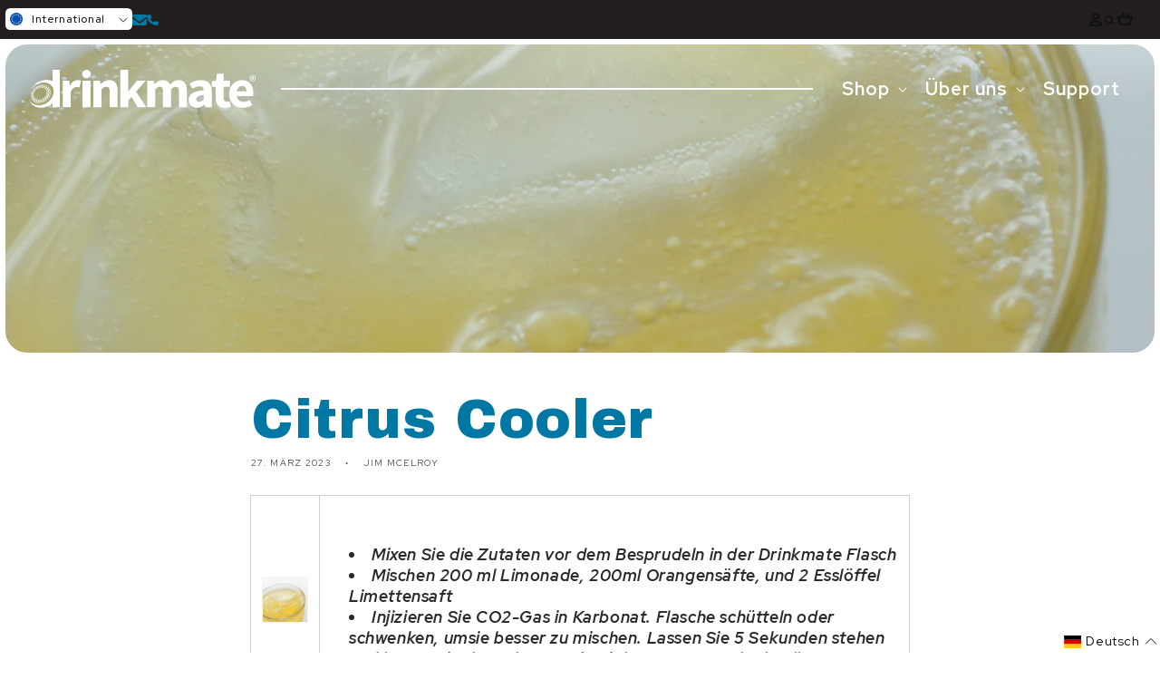

--- FILE ---
content_type: text/html; charset=utf-8
request_url: https://drinkmate-eu.com/blogs/drinkmate-beverage-recipes/citrus-cooler
body_size: 78397
content:
<!doctype html>
<html class="js" lang="de">
  <head>
    <!-- Google Tag Manager -->
<script>(function(w,d,s,l,i){w[l]=w[l]||[];w[l].push({'gtm.start':
new Date().getTime(),event:'gtm.js'});var f=d.getElementsByTagName(s)[0],
j=d.createElement(s),dl=l!='dataLayer'?'&l='+l:'';j.async=true;j.src=
'https://www.googletagmanager.com/gtm.js?id='+i+dl;f.parentNode.insertBefore(j,f);
})(window,document,'script','dataLayer','GTM-K8HTJMM2');</script>
<!-- End Google Tag Manager -->
    <meta charset="utf-8">
    <meta http-equiv="X-UA-Compatible" content="IE=edge"> 
    <meta name="viewport" content="width=device-width,initial-scale=1">
    <meta name="theme-color" content=""> 
    <link rel="canonical" href="https://drinkmate-eu.com/blogs/drinkmate-beverage-recipes/citrus-cooler"> 
    <link rel="preconnect" href="https://fonts.googleapis.com">
    <link rel="preconnect" href="https://fonts.gstatic.com" crossorigin>
    <link rel="stylesheet" href="https://cdnjs.cloudflare.com/ajax/libs/Swiper/11.0.5/swiper-bundle.min.css"> 
    <link
      href="https://fonts.googleapis.com/css2?family=Archivo+Black&family=Red+Hat+Display:ital,wght@0,300..900;1,300..900&display=swap"
      rel="stylesheet"
    ><link rel="icon" type="image/png" href="//drinkmate-eu.com/cdn/shop/files/android-chrome-512x512.png?crop=center&height=32&v=1729604464&width=32"><link rel="preconnect" href="https://fonts.shopifycdn.com" crossorigin><title>
      Citrus Cooler
 &ndash; Drinkmate EU</title>

    
      <meta name="description" content="Mixen Sie die Zutaten vor dem Besprudeln in der Drinkmate Flasch Mischen 200 ml Limonade, 200ml Orangensäfte, und 2 Esslöffel Limettensaft Injizieren Sie CO2-Gas in Karbonat. Flasche schütteln oder schwenken, umsie besser zu mischen. Lassen Sie 5 Sekunden stehen und lassen Sie dann den Druck mit langsamen und schnellen">
    

    

<meta property="og:site_name" content="Drinkmate EU">
<meta property="og:url" content="https://drinkmate-eu.com/blogs/drinkmate-beverage-recipes/citrus-cooler">
<meta property="og:title" content="Citrus Cooler">
<meta property="og:type" content="article">
<meta property="og:description" content="Mixen Sie die Zutaten vor dem Besprudeln in der Drinkmate Flasch Mischen 200 ml Limonade, 200ml Orangensäfte, und 2 Esslöffel Limettensaft Injizieren Sie CO2-Gas in Karbonat. Flasche schütteln oder schwenken, umsie besser zu mischen. Lassen Sie 5 Sekunden stehen und lassen Sie dann den Druck mit langsamen und schnellen"><meta property="og:image" content="http://drinkmate-eu.com/cdn/shop/articles/IMG_007094.jpg?v=1679948671">
  <meta property="og:image:secure_url" content="https://drinkmate-eu.com/cdn/shop/articles/IMG_007094.jpg?v=1679948671">
  <meta property="og:image:width" content="2296">
  <meta property="og:image:height" content="2296"><meta name="twitter:card" content="summary_large_image">
<meta name="twitter:title" content="Citrus Cooler">
<meta name="twitter:description" content="Mixen Sie die Zutaten vor dem Besprudeln in der Drinkmate Flasch Mischen 200 ml Limonade, 200ml Orangensäfte, und 2 Esslöffel Limettensaft Injizieren Sie CO2-Gas in Karbonat. Flasche schütteln oder schwenken, umsie besser zu mischen. Lassen Sie 5 Sekunden stehen und lassen Sie dann den Druck mit langsamen und schnellen">


    <script src="//drinkmate-eu.com/cdn/shop/t/11/assets/constants.js?v=132983761750457495441729156945" defer="defer"></script>
    <script src="//drinkmate-eu.com/cdn/shop/t/11/assets/pubsub.js?v=158357773527763999511729156944" defer="defer"></script>
    <script src="//drinkmate-eu.com/cdn/shop/t/11/assets/global.js?v=88558128918567037191729156946" defer="defer"></script>
    <script src="//drinkmate-eu.com/cdn/shop/t/11/assets/details-disclosure.js?v=13653116266235556501729156944" defer="defer"></script>
    <script src="//drinkmate-eu.com/cdn/shop/t/11/assets/details-modal.js?v=25581673532751508451729156944" defer="defer"></script>
    <script src="//drinkmate-eu.com/cdn/shop/t/11/assets/search-form.js?v=133129549252120666541729156946" defer="defer"></script><script src="//drinkmate-eu.com/cdn/shop/t/11/assets/animations.js?v=88693664871331136111729156945" defer="defer"></script><script>window.performance && window.performance.mark && window.performance.mark('shopify.content_for_header.start');</script><meta name="google-site-verification" content="rYi7JCmLG64npvsf6Mmb61UzSi4HkdY8sHnPBOTjjl8">
<meta id="shopify-digital-wallet" name="shopify-digital-wallet" content="/66819588395/digital_wallets/dialog">
<meta name="shopify-checkout-api-token" content="bcbe7c1a2359edc7a99eb77d6f3ed353">
<meta id="in-context-paypal-metadata" data-shop-id="66819588395" data-venmo-supported="true" data-environment="production" data-locale="de_DE" data-paypal-v4="true" data-currency="EUR">
<link rel="alternate" type="application/atom+xml" title="Feed" href="/blogs/drinkmate-beverage-recipes.atom" />
<link rel="alternate" hreflang="x-default" href="https://drinkmate-eu.com/blogs/drinkmate-beverage-recipes/citrus-cooler">
<link rel="alternate" hreflang="de-DE" href="https://drinkmate-eu.com/blogs/drinkmate-beverage-recipes/citrus-cooler">
<link rel="alternate" hreflang="en-DE" href="https://drinkmate-eu.com/en/blogs/drinkmate-beverage-recipes/citrus-cooler">
<link rel="alternate" hreflang="fr-DE" href="https://drinkmate-eu.com/fr/blogs/drinkmate-beverage-recipes/citrus-cooler">
<link rel="alternate" hreflang="es-DE" href="https://drinkmate-eu.com/es/blogs/drinkmate-beverage-recipes/citrus-cooler">
<link rel="alternate" hreflang="it-DE" href="https://drinkmate-eu.com/it/blogs/drinkmate-beverage-recipes/citrus-cooler">
<link rel="alternate" hreflang="nl-DE" href="https://drinkmate-eu.com/nl/blogs/drinkmate-beverage-recipes/citrus-cooler">
<script async="async" src="/checkouts/internal/preloads.js?locale=de-DE"></script>
<link rel="preconnect" href="https://shop.app" crossorigin="anonymous">
<script async="async" src="https://shop.app/checkouts/internal/preloads.js?locale=de-DE&shop_id=66819588395" crossorigin="anonymous"></script>
<script id="apple-pay-shop-capabilities" type="application/json">{"shopId":66819588395,"countryCode":"US","currencyCode":"EUR","merchantCapabilities":["supports3DS"],"merchantId":"gid:\/\/shopify\/Shop\/66819588395","merchantName":"Drinkmate EU","requiredBillingContactFields":["postalAddress","email","phone"],"requiredShippingContactFields":["postalAddress","email","phone"],"shippingType":"shipping","supportedNetworks":["visa","masterCard","amex","discover","elo","jcb"],"total":{"type":"pending","label":"Drinkmate EU","amount":"1.00"},"shopifyPaymentsEnabled":true,"supportsSubscriptions":true}</script>
<script id="shopify-features" type="application/json">{"accessToken":"bcbe7c1a2359edc7a99eb77d6f3ed353","betas":["rich-media-storefront-analytics"],"domain":"drinkmate-eu.com","predictiveSearch":true,"shopId":66819588395,"locale":"de"}</script>
<script>var Shopify = Shopify || {};
Shopify.shop = "drinkmate-eu.myshopify.com";
Shopify.locale = "de";
Shopify.currency = {"active":"EUR","rate":"1.0"};
Shopify.country = "DE";
Shopify.theme = {"name":"drinkmate-eu\/main","id":171997364591,"schema_name":"Dawn","schema_version":"15.0.2","theme_store_id":null,"role":"main"};
Shopify.theme.handle = "null";
Shopify.theme.style = {"id":null,"handle":null};
Shopify.cdnHost = "drinkmate-eu.com/cdn";
Shopify.routes = Shopify.routes || {};
Shopify.routes.root = "/";</script>
<script type="module">!function(o){(o.Shopify=o.Shopify||{}).modules=!0}(window);</script>
<script>!function(o){function n(){var o=[];function n(){o.push(Array.prototype.slice.apply(arguments))}return n.q=o,n}var t=o.Shopify=o.Shopify||{};t.loadFeatures=n(),t.autoloadFeatures=n()}(window);</script>
<script>
  window.ShopifyPay = window.ShopifyPay || {};
  window.ShopifyPay.apiHost = "shop.app\/pay";
  window.ShopifyPay.redirectState = null;
</script>
<script id="shop-js-analytics" type="application/json">{"pageType":"article"}</script>
<script defer="defer" async type="module" src="//drinkmate-eu.com/cdn/shopifycloud/shop-js/modules/v2/client.init-shop-cart-sync_D96QZrIF.de.esm.js"></script>
<script defer="defer" async type="module" src="//drinkmate-eu.com/cdn/shopifycloud/shop-js/modules/v2/chunk.common_SV6uigsF.esm.js"></script>
<script type="module">
  await import("//drinkmate-eu.com/cdn/shopifycloud/shop-js/modules/v2/client.init-shop-cart-sync_D96QZrIF.de.esm.js");
await import("//drinkmate-eu.com/cdn/shopifycloud/shop-js/modules/v2/chunk.common_SV6uigsF.esm.js");

  window.Shopify.SignInWithShop?.initShopCartSync?.({"fedCMEnabled":true,"windoidEnabled":true});

</script>
<script>
  window.Shopify = window.Shopify || {};
  if (!window.Shopify.featureAssets) window.Shopify.featureAssets = {};
  window.Shopify.featureAssets['shop-js'] = {"shop-cart-sync":["modules/v2/client.shop-cart-sync_D9v5EJ5H.de.esm.js","modules/v2/chunk.common_SV6uigsF.esm.js"],"init-fed-cm":["modules/v2/client.init-fed-cm_DlbV7VrN.de.esm.js","modules/v2/chunk.common_SV6uigsF.esm.js"],"shop-button":["modules/v2/client.shop-button_7yN-YEo8.de.esm.js","modules/v2/chunk.common_SV6uigsF.esm.js"],"shop-cash-offers":["modules/v2/client.shop-cash-offers_CZ39C1VE.de.esm.js","modules/v2/chunk.common_SV6uigsF.esm.js","modules/v2/chunk.modal_CqlMJe-n.esm.js"],"init-windoid":["modules/v2/client.init-windoid_CPAVU_59.de.esm.js","modules/v2/chunk.common_SV6uigsF.esm.js"],"init-shop-email-lookup-coordinator":["modules/v2/client.init-shop-email-lookup-coordinator_BE78sutm.de.esm.js","modules/v2/chunk.common_SV6uigsF.esm.js"],"shop-toast-manager":["modules/v2/client.shop-toast-manager_Dc8Kqo2D.de.esm.js","modules/v2/chunk.common_SV6uigsF.esm.js"],"shop-login-button":["modules/v2/client.shop-login-button_CdH6DD4B.de.esm.js","modules/v2/chunk.common_SV6uigsF.esm.js","modules/v2/chunk.modal_CqlMJe-n.esm.js"],"avatar":["modules/v2/client.avatar_BTnouDA3.de.esm.js"],"pay-button":["modules/v2/client.pay-button_BaMaWndh.de.esm.js","modules/v2/chunk.common_SV6uigsF.esm.js"],"init-shop-cart-sync":["modules/v2/client.init-shop-cart-sync_D96QZrIF.de.esm.js","modules/v2/chunk.common_SV6uigsF.esm.js"],"init-customer-accounts":["modules/v2/client.init-customer-accounts_DPOSv1Vm.de.esm.js","modules/v2/client.shop-login-button_CdH6DD4B.de.esm.js","modules/v2/chunk.common_SV6uigsF.esm.js","modules/v2/chunk.modal_CqlMJe-n.esm.js"],"init-shop-for-new-customer-accounts":["modules/v2/client.init-shop-for-new-customer-accounts_CQXgmjbo.de.esm.js","modules/v2/client.shop-login-button_CdH6DD4B.de.esm.js","modules/v2/chunk.common_SV6uigsF.esm.js","modules/v2/chunk.modal_CqlMJe-n.esm.js"],"init-customer-accounts-sign-up":["modules/v2/client.init-customer-accounts-sign-up_BxD8dlgd.de.esm.js","modules/v2/client.shop-login-button_CdH6DD4B.de.esm.js","modules/v2/chunk.common_SV6uigsF.esm.js","modules/v2/chunk.modal_CqlMJe-n.esm.js"],"checkout-modal":["modules/v2/client.checkout-modal_CKh-sfKU.de.esm.js","modules/v2/chunk.common_SV6uigsF.esm.js","modules/v2/chunk.modal_CqlMJe-n.esm.js"],"shop-follow-button":["modules/v2/client.shop-follow-button_CTvrvDxo.de.esm.js","modules/v2/chunk.common_SV6uigsF.esm.js","modules/v2/chunk.modal_CqlMJe-n.esm.js"],"lead-capture":["modules/v2/client.lead-capture_CuieyBjh.de.esm.js","modules/v2/chunk.common_SV6uigsF.esm.js","modules/v2/chunk.modal_CqlMJe-n.esm.js"],"shop-login":["modules/v2/client.shop-login_D_5Nijtq.de.esm.js","modules/v2/chunk.common_SV6uigsF.esm.js","modules/v2/chunk.modal_CqlMJe-n.esm.js"],"payment-terms":["modules/v2/client.payment-terms_B0kyqrWX.de.esm.js","modules/v2/chunk.common_SV6uigsF.esm.js","modules/v2/chunk.modal_CqlMJe-n.esm.js"]};
</script>
<script>(function() {
  var isLoaded = false;
  function asyncLoad() {
    if (isLoaded) return;
    isLoaded = true;
    var urls = ["https:\/\/js.smile.io\/v1\/smile-shopify.js?shop=drinkmate-eu.myshopify.com","https:\/\/static.shareasale.com\/json\/shopify\/deduplication.js?shop=drinkmate-eu.myshopify.com","https:\/\/static.shareasale.com\/json\/shopify\/shareasale-tracking.js?sasmid=108299\u0026ssmtid=19038\u0026scid=null\u0026xtm=static\u0026xtv=EU\u0026cd=false\u0026shop=drinkmate-eu.myshopify.com"];
    for (var i = 0; i < urls.length; i++) {
      var s = document.createElement('script');
      s.type = 'text/javascript';
      s.async = true;
      s.src = urls[i];
      var x = document.getElementsByTagName('script')[0];
      x.parentNode.insertBefore(s, x);
    }
  };
  if(window.attachEvent) {
    window.attachEvent('onload', asyncLoad);
  } else {
    window.addEventListener('load', asyncLoad, false);
  }
})();</script>
<script id="__st">var __st={"a":66819588395,"offset":3600,"reqid":"11bf5666-87fc-4e4f-a0df-ba704866315f-1768516567","pageurl":"drinkmate-eu.com\/blogs\/drinkmate-beverage-recipes\/citrus-cooler","s":"articles-605034512683","u":"40e3b6f0abc7","p":"article","rtyp":"article","rid":605034512683};</script>
<script>window.ShopifyPaypalV4VisibilityTracking = true;</script>
<script id="captcha-bootstrap">!function(){'use strict';const t='contact',e='account',n='new_comment',o=[[t,t],['blogs',n],['comments',n],[t,'customer']],c=[[e,'customer_login'],[e,'guest_login'],[e,'recover_customer_password'],[e,'create_customer']],r=t=>t.map((([t,e])=>`form[action*='/${t}']:not([data-nocaptcha='true']) input[name='form_type'][value='${e}']`)).join(','),a=t=>()=>t?[...document.querySelectorAll(t)].map((t=>t.form)):[];function s(){const t=[...o],e=r(t);return a(e)}const i='password',u='form_key',d=['recaptcha-v3-token','g-recaptcha-response','h-captcha-response',i],f=()=>{try{return window.sessionStorage}catch{return}},m='__shopify_v',_=t=>t.elements[u];function p(t,e,n=!1){try{const o=window.sessionStorage,c=JSON.parse(o.getItem(e)),{data:r}=function(t){const{data:e,action:n}=t;return t[m]||n?{data:e,action:n}:{data:t,action:n}}(c);for(const[e,n]of Object.entries(r))t.elements[e]&&(t.elements[e].value=n);n&&o.removeItem(e)}catch(o){console.error('form repopulation failed',{error:o})}}const l='form_type',E='cptcha';function T(t){t.dataset[E]=!0}const w=window,h=w.document,L='Shopify',v='ce_forms',y='captcha';let A=!1;((t,e)=>{const n=(g='f06e6c50-85a8-45c8-87d0-21a2b65856fe',I='https://cdn.shopify.com/shopifycloud/storefront-forms-hcaptcha/ce_storefront_forms_captcha_hcaptcha.v1.5.2.iife.js',D={infoText:'Durch hCaptcha geschützt',privacyText:'Datenschutz',termsText:'Allgemeine Geschäftsbedingungen'},(t,e,n)=>{const o=w[L][v],c=o.bindForm;if(c)return c(t,g,e,D).then(n);var r;o.q.push([[t,g,e,D],n]),r=I,A||(h.body.append(Object.assign(h.createElement('script'),{id:'captcha-provider',async:!0,src:r})),A=!0)});var g,I,D;w[L]=w[L]||{},w[L][v]=w[L][v]||{},w[L][v].q=[],w[L][y]=w[L][y]||{},w[L][y].protect=function(t,e){n(t,void 0,e),T(t)},Object.freeze(w[L][y]),function(t,e,n,w,h,L){const[v,y,A,g]=function(t,e,n){const i=e?o:[],u=t?c:[],d=[...i,...u],f=r(d),m=r(i),_=r(d.filter((([t,e])=>n.includes(e))));return[a(f),a(m),a(_),s()]}(w,h,L),I=t=>{const e=t.target;return e instanceof HTMLFormElement?e:e&&e.form},D=t=>v().includes(t);t.addEventListener('submit',(t=>{const e=I(t);if(!e)return;const n=D(e)&&!e.dataset.hcaptchaBound&&!e.dataset.recaptchaBound,o=_(e),c=g().includes(e)&&(!o||!o.value);(n||c)&&t.preventDefault(),c&&!n&&(function(t){try{if(!f())return;!function(t){const e=f();if(!e)return;const n=_(t);if(!n)return;const o=n.value;o&&e.removeItem(o)}(t);const e=Array.from(Array(32),(()=>Math.random().toString(36)[2])).join('');!function(t,e){_(t)||t.append(Object.assign(document.createElement('input'),{type:'hidden',name:u})),t.elements[u].value=e}(t,e),function(t,e){const n=f();if(!n)return;const o=[...t.querySelectorAll(`input[type='${i}']`)].map((({name:t})=>t)),c=[...d,...o],r={};for(const[a,s]of new FormData(t).entries())c.includes(a)||(r[a]=s);n.setItem(e,JSON.stringify({[m]:1,action:t.action,data:r}))}(t,e)}catch(e){console.error('failed to persist form',e)}}(e),e.submit())}));const S=(t,e)=>{t&&!t.dataset[E]&&(n(t,e.some((e=>e===t))),T(t))};for(const o of['focusin','change'])t.addEventListener(o,(t=>{const e=I(t);D(e)&&S(e,y())}));const B=e.get('form_key'),M=e.get(l),P=B&&M;t.addEventListener('DOMContentLoaded',(()=>{const t=y();if(P)for(const e of t)e.elements[l].value===M&&p(e,B);[...new Set([...A(),...v().filter((t=>'true'===t.dataset.shopifyCaptcha))])].forEach((e=>S(e,t)))}))}(h,new URLSearchParams(w.location.search),n,t,e,['guest_login'])})(!0,!0)}();</script>
<script integrity="sha256-4kQ18oKyAcykRKYeNunJcIwy7WH5gtpwJnB7kiuLZ1E=" data-source-attribution="shopify.loadfeatures" defer="defer" src="//drinkmate-eu.com/cdn/shopifycloud/storefront/assets/storefront/load_feature-a0a9edcb.js" crossorigin="anonymous"></script>
<script crossorigin="anonymous" defer="defer" src="//drinkmate-eu.com/cdn/shopifycloud/storefront/assets/shopify_pay/storefront-65b4c6d7.js?v=20250812"></script>
<script data-source-attribution="shopify.dynamic_checkout.dynamic.init">var Shopify=Shopify||{};Shopify.PaymentButton=Shopify.PaymentButton||{isStorefrontPortableWallets:!0,init:function(){window.Shopify.PaymentButton.init=function(){};var t=document.createElement("script");t.src="https://drinkmate-eu.com/cdn/shopifycloud/portable-wallets/latest/portable-wallets.de.js",t.type="module",document.head.appendChild(t)}};
</script>
<script data-source-attribution="shopify.dynamic_checkout.buyer_consent">
  function portableWalletsHideBuyerConsent(e){var t=document.getElementById("shopify-buyer-consent"),n=document.getElementById("shopify-subscription-policy-button");t&&n&&(t.classList.add("hidden"),t.setAttribute("aria-hidden","true"),n.removeEventListener("click",e))}function portableWalletsShowBuyerConsent(e){var t=document.getElementById("shopify-buyer-consent"),n=document.getElementById("shopify-subscription-policy-button");t&&n&&(t.classList.remove("hidden"),t.removeAttribute("aria-hidden"),n.addEventListener("click",e))}window.Shopify?.PaymentButton&&(window.Shopify.PaymentButton.hideBuyerConsent=portableWalletsHideBuyerConsent,window.Shopify.PaymentButton.showBuyerConsent=portableWalletsShowBuyerConsent);
</script>
<script data-source-attribution="shopify.dynamic_checkout.cart.bootstrap">document.addEventListener("DOMContentLoaded",(function(){function t(){return document.querySelector("shopify-accelerated-checkout-cart, shopify-accelerated-checkout")}if(t())Shopify.PaymentButton.init();else{new MutationObserver((function(e,n){t()&&(Shopify.PaymentButton.init(),n.disconnect())})).observe(document.body,{childList:!0,subtree:!0})}}));
</script>
<link id="shopify-accelerated-checkout-styles" rel="stylesheet" media="screen" href="https://drinkmate-eu.com/cdn/shopifycloud/portable-wallets/latest/accelerated-checkout-backwards-compat.css" crossorigin="anonymous">
<style id="shopify-accelerated-checkout-cart">
        #shopify-buyer-consent {
  margin-top: 1em;
  display: inline-block;
  width: 100%;
}

#shopify-buyer-consent.hidden {
  display: none;
}

#shopify-subscription-policy-button {
  background: none;
  border: none;
  padding: 0;
  text-decoration: underline;
  font-size: inherit;
  cursor: pointer;
}

#shopify-subscription-policy-button::before {
  box-shadow: none;
}

      </style>
<script id="sections-script" data-sections="header" defer="defer" src="//drinkmate-eu.com/cdn/shop/t/11/compiled_assets/scripts.js?757"></script>
<script>window.performance && window.performance.mark && window.performance.mark('shopify.content_for_header.end');</script>


    <style data-shopify>
      @font-face {
  font-family: Assistant;
  font-weight: 400;
  font-style: normal;
  font-display: swap;
  src: url("//drinkmate-eu.com/cdn/fonts/assistant/assistant_n4.9120912a469cad1cc292572851508ca49d12e768.woff2") format("woff2"),
       url("//drinkmate-eu.com/cdn/fonts/assistant/assistant_n4.6e9875ce64e0fefcd3f4446b7ec9036b3ddd2985.woff") format("woff");
}

      @font-face {
  font-family: Assistant;
  font-weight: 700;
  font-style: normal;
  font-display: swap;
  src: url("//drinkmate-eu.com/cdn/fonts/assistant/assistant_n7.bf44452348ec8b8efa3aa3068825305886b1c83c.woff2") format("woff2"),
       url("//drinkmate-eu.com/cdn/fonts/assistant/assistant_n7.0c887fee83f6b3bda822f1150b912c72da0f7b64.woff") format("woff");
}

      
      
      @font-face {
  font-family: Assistant;
  font-weight: 400;
  font-style: normal;
  font-display: swap;
  src: url("//drinkmate-eu.com/cdn/fonts/assistant/assistant_n4.9120912a469cad1cc292572851508ca49d12e768.woff2") format("woff2"),
       url("//drinkmate-eu.com/cdn/fonts/assistant/assistant_n4.6e9875ce64e0fefcd3f4446b7ec9036b3ddd2985.woff") format("woff");
}


      
        :root,
        .color-scheme-1 {
          --color-background: 255,255,255;
        
          --gradient-background: #ffffff;
        

        

        --color-foreground: 18,18,18;
        --color-background-contrast: 191,191,191;
        --color-shadow: 18,18,18;
        --color-button: 18,18,18;
        --color-button-text: 255,255,255;
        --color-secondary-button: 255,255,255;
        --color-secondary-button-text: 18,18,18;
        --color-link: 18,18,18;
        --color-badge-foreground: 18,18,18;
        --color-badge-background: 255,255,255;
        --color-badge-border: 18,18,18;
        --payment-terms-background-color: rgb(255 255 255);
      }
      
        
        .color-scheme-2 {
          --color-background: 243,243,243;
        
          --gradient-background: #f3f3f3;
        

        

        --color-foreground: 18,18,18;
        --color-background-contrast: 179,179,179;
        --color-shadow: 18,18,18;
        --color-button: 18,18,18;
        --color-button-text: 243,243,243;
        --color-secondary-button: 243,243,243;
        --color-secondary-button-text: 18,18,18;
        --color-link: 18,18,18;
        --color-badge-foreground: 18,18,18;
        --color-badge-background: 243,243,243;
        --color-badge-border: 18,18,18;
        --payment-terms-background-color: rgb(243 243 243);
      }
      
        
        .color-scheme-3 {
          --color-background: 36,40,51;
        
          --gradient-background: #242833;
        

        

        --color-foreground: 255,255,255;
        --color-background-contrast: 47,52,66;
        --color-shadow: 18,18,18;
        --color-button: 255,255,255;
        --color-button-text: 0,0,0;
        --color-secondary-button: 36,40,51;
        --color-secondary-button-text: 255,255,255;
        --color-link: 255,255,255;
        --color-badge-foreground: 255,255,255;
        --color-badge-background: 36,40,51;
        --color-badge-border: 255,255,255;
        --payment-terms-background-color: rgb(36 40 51);
      }
      
        
        .color-scheme-4 {
          --color-background: 18,18,18;
        
          --gradient-background: #121212;
        

        

        --color-foreground: 255,255,255;
        --color-background-contrast: 146,146,146;
        --color-shadow: 18,18,18;
        --color-button: 255,255,255;
        --color-button-text: 18,18,18;
        --color-secondary-button: 18,18,18;
        --color-secondary-button-text: 255,255,255;
        --color-link: 255,255,255;
        --color-badge-foreground: 255,255,255;
        --color-badge-background: 18,18,18;
        --color-badge-border: 255,255,255;
        --payment-terms-background-color: rgb(18 18 18);
      }
      
        
        .color-scheme-5 {
          --color-background: 51,79,180;
        
          --gradient-background: #334fb4;
        

        

        --color-foreground: 255,255,255;
        --color-background-contrast: 23,35,81;
        --color-shadow: 18,18,18;
        --color-button: 255,255,255;
        --color-button-text: 51,79,180;
        --color-secondary-button: 51,79,180;
        --color-secondary-button-text: 255,255,255;
        --color-link: 255,255,255;
        --color-badge-foreground: 255,255,255;
        --color-badge-background: 51,79,180;
        --color-badge-border: 255,255,255;
        --payment-terms-background-color: rgb(51 79 180);
      }
      

      body, .color-scheme-1, .color-scheme-2, .color-scheme-3, .color-scheme-4, .color-scheme-5 {
        color: rgba(var(--color-foreground), 0.75);
        background-color: rgb(var(--color-background));
      }

      :root {
        --font-body-family: Assistant, sans-serif;
        --font-body-style: normal;
        --font-body-weight: 400;
        --font-body-weight-bold: 700;

        --font-heading-family: Assistant, sans-serif;
        --font-heading-style: normal;
        --font-heading-weight: 400;

        --font-body-scale: 1.0;
        --font-heading-scale: 1.0;

        --media-padding: px;
        --media-border-opacity: 0.05;
        --media-border-width: 1px;
        --media-radius: 0px;
        --media-shadow-opacity: 0.0;
        --media-shadow-horizontal-offset: 0px;
        --media-shadow-vertical-offset: 4px;
        --media-shadow-blur-radius: 5px;
        --media-shadow-visible: 0;

        --page-width: 160rem;
        --page-width-margin: 0rem;

        --product-card-image-padding: 0.0rem;
        --product-card-corner-radius: 0.0rem;
        --product-card-text-alignment: left;
        --product-card-border-width: 0.0rem;
        --product-card-border-opacity: 0.1;
        --product-card-shadow-opacity: 0.0;
        --product-card-shadow-visible: 0;
        --product-card-shadow-horizontal-offset: 0.0rem;
        --product-card-shadow-vertical-offset: 0.4rem;
        --product-card-shadow-blur-radius: 0.5rem;

        --collection-card-image-padding: 0.0rem;
        --collection-card-corner-radius: 0.0rem;
        --collection-card-text-alignment: left;
        --collection-card-border-width: 0.0rem;
        --collection-card-border-opacity: 0.1;
        --collection-card-shadow-opacity: 0.0;
        --collection-card-shadow-visible: 0;
        --collection-card-shadow-horizontal-offset: 0.0rem;
        --collection-card-shadow-vertical-offset: 0.4rem;
        --collection-card-shadow-blur-radius: 0.5rem;

        --blog-card-image-padding: 0.0rem;
        --blog-card-corner-radius: 0.0rem;
        --blog-card-text-alignment: left;
        --blog-card-border-width: 0.0rem;
        --blog-card-border-opacity: 0.1;
        --blog-card-shadow-opacity: 0.0;
        --blog-card-shadow-visible: 0;
        --blog-card-shadow-horizontal-offset: 0.0rem;
        --blog-card-shadow-vertical-offset: 0.4rem;
        --blog-card-shadow-blur-radius: 0.5rem;

        --badge-corner-radius: 4.0rem;

        --popup-border-width: 1px;
        --popup-border-opacity: 0.1;
        --popup-corner-radius: 0px;
        --popup-shadow-opacity: 0.05;
        --popup-shadow-horizontal-offset: 0px;
        --popup-shadow-vertical-offset: 4px;
        --popup-shadow-blur-radius: 5px;

        --drawer-border-width: 1px;
        --drawer-border-opacity: 0.1;
        --drawer-shadow-opacity: 0.0;
        --drawer-shadow-horizontal-offset: 0px;
        --drawer-shadow-vertical-offset: 4px;
        --drawer-shadow-blur-radius: 5px;

        --spacing-sections-desktop: 0px;
        --spacing-sections-mobile: 0px;

        --grid-desktop-vertical-spacing: 68px;
        --grid-desktop-horizontal-spacing: 32px;
        --grid-mobile-vertical-spacing: 34px;
        --grid-mobile-horizontal-spacing: 16px;

        --text-boxes-border-opacity: 0.1;
        --text-boxes-border-width: 0px;
        --text-boxes-radius: 0px;
        --text-boxes-shadow-opacity: 0.0;
        --text-boxes-shadow-visible: 0;
        --text-boxes-shadow-horizontal-offset: 0px;
        --text-boxes-shadow-vertical-offset: 4px;
        --text-boxes-shadow-blur-radius: 5px;

        --buttons-radius: 0px;
        --buttons-radius-outset: 0px;
        --buttons-border-width: 1px;
        --buttons-border-opacity: 1.0;
        --buttons-shadow-opacity: 0.0;
        --buttons-shadow-visible: 0;
        --buttons-shadow-horizontal-offset: 0px;
        --buttons-shadow-vertical-offset: 4px;
        --buttons-shadow-blur-radius: 5px;
        --buttons-border-offset: 0px;

        --inputs-radius: 0px;
        --inputs-border-width: 1px;
        --inputs-border-opacity: 0.55;
        --inputs-shadow-opacity: 0.0;
        --inputs-shadow-horizontal-offset: 0px;
        --inputs-margin-offset: 0px;
        --inputs-shadow-vertical-offset: 4px;
        --inputs-shadow-blur-radius: 5px;
        --inputs-radius-outset: 0px;

        --variant-pills-radius: 40px;
        --variant-pills-border-width: 1px;
        --variant-pills-border-opacity: 0.55;
        --variant-pills-shadow-opacity: 0.0;
        --variant-pills-shadow-horizontal-offset: 0px;
        --variant-pills-shadow-vertical-offset: 4px;
        --variant-pills-shadow-blur-radius: 5px;
      }

      *,
      *::before,
      *::after {
        box-sizing: inherit;
      }

      html {
        box-sizing: border-box;
        font-size: calc(var(--font-body-scale) * 62.5%);
        height: 100%;
      }

      body {
        display: grid;
        grid-template-rows: auto auto 1fr auto;
        grid-template-columns: 100%;
        min-height: 100%;
        margin: 0;
        font-size: 1.5rem;
        letter-spacing: 0.06rem;
        line-height: calc(1 + 0.8 / var(--font-body-scale));
        font-family: var(--font-body-family);
        font-style: var(--font-body-style);
        font-weight: var(--font-body-weight);
      }

      @media screen and (min-width: 750px) {
        body {
          font-size: 1.6rem;
        }
      }
    </style>

    <link href="//drinkmate-eu.com/cdn/shop/t/11/assets/base.css?v=93613339318674355841729156945" rel="stylesheet" type="text/css" media="all" />
    <link href="//drinkmate-eu.com/cdn/shop/t/11/assets/custom.css?v=15617087370583109871734983250" rel="stylesheet" type="text/css" media="all" />
    <link rel="stylesheet" href="//drinkmate-eu.com/cdn/shop/t/11/assets/component-cart-items.css?v=127384614032664249911729156944" media="print" onload="this.media='all'">

<link href="//drinkmate-eu.com/cdn/shop/t/11/assets/component-cart-drawer.css?v=19530961819213608911729156944" rel="stylesheet" type="text/css" media="all" />
      <link href="//drinkmate-eu.com/cdn/shop/t/11/assets/component-cart.css?v=165982380921400067651729156944" rel="stylesheet" type="text/css" media="all" />
      <link href="//drinkmate-eu.com/cdn/shop/t/11/assets/component-totals.css?v=15906652033866631521729156944" rel="stylesheet" type="text/css" media="all" />
      <link href="//drinkmate-eu.com/cdn/shop/t/11/assets/component-price.css?v=45777230512518755651729156945" rel="stylesheet" type="text/css" media="all" />
      <link href="//drinkmate-eu.com/cdn/shop/t/11/assets/component-discounts.css?v=152760482443307489271729156945" rel="stylesheet" type="text/css" media="all" />

      <link rel="preload" as="font" href="//drinkmate-eu.com/cdn/fonts/assistant/assistant_n4.9120912a469cad1cc292572851508ca49d12e768.woff2" type="font/woff2" crossorigin>
      

      <link rel="preload" as="font" href="//drinkmate-eu.com/cdn/fonts/assistant/assistant_n4.9120912a469cad1cc292572851508ca49d12e768.woff2" type="font/woff2" crossorigin>  
      
<link href="//drinkmate-eu.com/cdn/shop/t/11/assets/component-localization-form.css?v=159511788002663375071729156945" rel="stylesheet" type="text/css" media="all" />
      <script src="//drinkmate-eu.com/cdn/shop/t/11/assets/localization-form.js?v=144176611646395275351729156945" defer="defer"></script><script src="https://cdnjs.cloudflare.com/ajax/libs/Swiper/11.0.5/swiper-bundle.min.js" defer></script><link
        rel="stylesheet"
        href="//drinkmate-eu.com/cdn/shop/t/11/assets/component-predictive-search.css?v=118923337488134913561729156945"
        media="print"
        onload="this.media='all'"
      ><script>
      if (Shopify.designMode) {
        document.documentElement.classList.add('shopify-design-mode');
      }
    </script>
    <!-- Remember to include jQuery :) -->
<script src="https://cdnjs.cloudflare.com/ajax/libs/jquery/3.0.0/jquery.min.js" defer></script>

<!-- jQuery Modal -->
<script src="https://cdnjs.cloudflare.com/ajax/libs/jquery-modal/0.9.1/jquery.modal.min.js" defer></script>
<link rel="stylesheet" href="https://cdnjs.cloudflare.com/ajax/libs/jquery-modal/0.9.1/jquery.modal.min.css" />

      <!-- Global site tag (gtag.js) - Google Analytics -->
<script async src="https://www.googletagmanager.com/gtag/js?id=G-RQWVR78KWC"></script>
<script>
  window.dataLayer = window.dataLayer || [];
  function gtag(){dataLayer.push(arguments);}
  gtag('js', new Date());

  gtag('config', 'G-RQWVR78KWC');
</script>
    
  <!-- BEGIN app block: shopify://apps/langify/blocks/langify/b50c2edb-8c63-4e36-9e7c-a7fdd62ddb8f --><!-- BEGIN app snippet: ly-switcher-factory -->




<style>
  .ly-switcher-wrapper.ly-hide, .ly-recommendation.ly-hide, .ly-recommendation .ly-submit-btn {
    display: none !important;
  }

  #ly-switcher-factory-template {
    display: none;
  }


  
</style>


<template id="ly-switcher-factory-template">
<div data-breakpoint="" class="ly-switcher-wrapper ly-breakpoint-1 fixed bottom_right ly-hide" style="font-size: 14px; margin: 0px 0px; "><div data-dropup="false" onclick="langify.switcher.toggleSwitcherOpen(this)" class="ly-languages-switcher ly-custom-dropdown-switcher ly-bright-theme" style=" margin: 0px 0px;">
          <span role="button" tabindex="0" aria-label="Selected language: Deutsch" aria-expanded="false" aria-controls="languagesSwitcherList-1" class="ly-custom-dropdown-current" style="background: #ffffff; color: #000000;  "><i class="ly-icon ly-flag-icon ly-flag-icon-de de "></i><span class="ly-custom-dropdown-current-inner ly-custom-dropdown-current-inner-text">Deutsch
</span>
<div aria-hidden="true" class="ly-arrow ly-arrow-black stroke" style="vertical-align: middle; width: 14.0px; height: 14.0px;">
        <svg xmlns="http://www.w3.org/2000/svg" viewBox="0 0 14.0 14.0" height="14.0px" width="14.0px" style="position: absolute;">
          <path d="M1 4.5 L7.0 10.5 L13.0 4.5" fill="transparent" stroke="#000000" stroke-width="1px"/>
        </svg>
      </div>
          </span>
          <ul id="languagesSwitcherList-1" role="list" class="ly-custom-dropdown-list ly-is-open ly-bright-theme" style="background: #ffffff; color: #000000; "><li key="de" style="color: #000000;  margin: 0px 0px;" tabindex="-1">
                  <a class="ly-custom-dropdown-list-element ly-languages-switcher-link ly-bright-theme"
                    href="#"
                      data-language-code="de" 
                    
                    data-ly-locked="true" rel="nofollow"><i class="ly-icon ly-flag-icon ly-flag-icon-de"></i><span class="ly-custom-dropdown-list-element-right">Deutsch</span></a>
                </li><li key="en" style="color: #000000;  margin: 0px 0px;" tabindex="-1">
                  <a class="ly-custom-dropdown-list-element ly-languages-switcher-link ly-bright-theme"
                    href="#"
                      data-language-code="en" 
                    
                    data-ly-locked="true" rel="nofollow"><i class="ly-icon ly-flag-icon ly-flag-icon-en"></i><span class="ly-custom-dropdown-list-element-right">Englisch</span></a>
                </li><li key="fr" style="color: #000000;  margin: 0px 0px;" tabindex="-1">
                  <a class="ly-custom-dropdown-list-element ly-languages-switcher-link ly-bright-theme"
                    href="#"
                      data-language-code="fr" 
                    
                    data-ly-locked="true" rel="nofollow"><i class="ly-icon ly-flag-icon ly-flag-icon-fr"></i><span class="ly-custom-dropdown-list-element-right">Französisch</span></a>
                </li><li key="es" style="color: #000000;  margin: 0px 0px;" tabindex="-1">
                  <a class="ly-custom-dropdown-list-element ly-languages-switcher-link ly-bright-theme"
                    href="#"
                      data-language-code="es" 
                    
                    data-ly-locked="true" rel="nofollow"><i class="ly-icon ly-flag-icon ly-flag-icon-es"></i><span class="ly-custom-dropdown-list-element-right">Spanisch</span></a>
                </li><li key="it" style="color: #000000;  margin: 0px 0px;" tabindex="-1">
                  <a class="ly-custom-dropdown-list-element ly-languages-switcher-link ly-bright-theme"
                    href="#"
                      data-language-code="it" 
                    
                    data-ly-locked="true" rel="nofollow"><i class="ly-icon ly-flag-icon ly-flag-icon-it"></i><span class="ly-custom-dropdown-list-element-right">Italienisch</span></a>
                </li><li key="nl" style="color: #000000;  margin: 0px 0px;" tabindex="-1">
                  <a class="ly-custom-dropdown-list-element ly-languages-switcher-link ly-bright-theme"
                    href="#"
                      data-language-code="nl" 
                    
                    data-ly-locked="true" rel="nofollow"><i class="ly-icon ly-flag-icon ly-flag-icon-nl"></i><span class="ly-custom-dropdown-list-element-right">Niederländisch</span></a>
                </li></ul>
        </div></div>
</template><link rel="preload stylesheet" href="https://cdn.shopify.com/extensions/019a5e5e-a484-720d-b1ab-d37a963e7bba/extension-langify-79/assets/langify-flags.css" as="style" media="print" onload="this.media='all'; this.onload=null;"><!-- END app snippet -->

<script>
  var langify = window.langify || {};
  var customContents = {};
  var customContents_image = {};
  var langifySettingsOverwrites = {};
  var defaultSettings = {
    debug: false,               // BOOL : Enable/disable console logs
    observe: true,              // BOOL : Enable/disable the entire mutation observer (off switch)
    observeLinks: false,
    observeImages: true,
    observeCustomContents: true,
    maxMutations: 5,
    timeout: 100,               // INT : Milliseconds to wait after a mutation, before the next mutation event will be allowed for the element
    linksBlacklist: [],
    usePlaceholderMatching: false
  };

  if(langify.settings) { 
    langifySettingsOverwrites = Object.assign({}, langify.settings);
    langify.settings = Object.assign(defaultSettings, langify.settings); 
  } else { 
    langify.settings = defaultSettings; 
  }

  langify.settings.theme = null;
  langify.settings.switcher = null;
  if(langify.settings.switcher === null) {
    langify.settings.switcher = {};
  }
  langify.settings.switcher.customIcons = null;

  langify.locale = langify.locale || {
    country_code: "DE",
    language_code: "de",
    currency_code: null,
    primary: true,
    iso_code: "de",
    root_url: "\/",
    language_id: "ly182153",
    shop_url: "https:\/\/drinkmate-eu.com",
    domain_feature_enabled: null,
    languages: [{
        iso_code: "de",
        root_url: "\/",
        domain: null,
      },{
        iso_code: "en",
        root_url: "\/en",
        domain: null,
      },{
        iso_code: "fr",
        root_url: "\/fr",
        domain: null,
      },{
        iso_code: "es",
        root_url: "\/es",
        domain: null,
      },{
        iso_code: "it",
        root_url: "\/it",
        domain: null,
      },{
        iso_code: "nl",
        root_url: "\/nl",
        domain: null,
      },]
  };

  langify.localization = {
    available_countries: ["Ålandinseln","Albanien","Andorra","Armenien","Australien","Belarus","Belgien","Bosnien und Herzegowina","Bulgarien","Dänemark","Deutschland","Estland","Färöer","Finnland","Frankreich","Georgien","Gibraltar","Griechenland","Grönland","Guadeloupe","Guernsey","Irland","Island","Isle of Man","Israel","Italien","Japan","Jersey","Kanada","Kosovo","Kroatien","Lettland","Liechtenstein","Litauen","Luxemburg","Malaysia","Malta","Mayotte","Monaco","Montenegro","Neuseeland","Niederlande","Nordmazedonien","Norwegen","Österreich","Polen","Portugal","Republik Moldau","Réunion","Rumänien","San Marino","Schweden","Schweiz","Serbien","Singapur","Slowakei","Slowenien","Sonderverwaltungsregion Hongkong","Spanien","Spitzbergen und Jan Mayen","Südkorea","Tschechien","Türkei","Ukraine","Ungarn","Vatikanstadt","Vereinigte Arabische Emirate","Vereinigte Staaten","Vereinigtes Königreich","Zypern"],
    available_languages: [{"shop_locale":{"locale":"de","enabled":true,"primary":true,"published":true}},{"shop_locale":{"locale":"en","enabled":true,"primary":false,"published":true}},{"shop_locale":{"locale":"fr","enabled":true,"primary":false,"published":true}},{"shop_locale":{"locale":"es","enabled":true,"primary":false,"published":true}},{"shop_locale":{"locale":"it","enabled":true,"primary":false,"published":true}},{"shop_locale":{"locale":"nl","enabled":true,"primary":false,"published":true}}],
    country: "Deutschland",
    language: {"shop_locale":{"locale":"de","enabled":true,"primary":true,"published":true}},
    market: {
      handle: "81d442e7-ec33-41e2-a875-cfcf3390d6a8",
      id: 21491482923,
      metafields: {"error":"json not allowed for this object"},
    }
  };

  // Disable link correction ALWAYS on languages with mapped domains
  
  if(langify.locale.root_url == '/') {
    langify.settings.observeLinks = false;
  }


  function extractImageObject(val) {
  if (!val || val === '') return false;

  // Handle src-sets (e.g., "image_600x600.jpg 1x, image_1200x1200.jpg 2x")
  if (val.search(/([0-9]+w?h?x?,)/gi) > -1) {
    val = val.split(/([0-9]+w?h?x?,)/gi)[0];
  }

  const hostBegin = val.indexOf('//') !== -1 ? val.indexOf('//') : 0;
  const hostEnd = val.lastIndexOf('/') + 1;
  const host = val.substring(hostBegin, hostEnd);
  let afterHost = val.substring(hostEnd);

  // Remove query/hash fragments
  afterHost = afterHost.split('#')[0].split('?')[0];

  // Extract name before any Shopify modifiers or file extension
  // e.g., "photo_600x600_crop_center@2x.jpg" → "photo"
  const name = afterHost.replace(
    /(_[0-9]+x[0-9]*|_{width}x|_{size})?(_crop_(top|center|bottom|left|right))?(@[0-9]*x)?(\.progressive)?(\.(png\.jpg|jpe?g|png|gif|webp))?$/i,
    ''
  );

  // Extract file extension (if any)
  let type = '';
  const match = afterHost.match(/\.(png\.jpg|jpe?g|png|gif|webp)$/i);
  if (match) {
    type = match[1].replace('png.jpg', 'jpg'); // fix weird double-extension cases
  }

  // Clean file name with extension or suffixes normalized
  const file = afterHost.replace(
    /(_[0-9]+x[0-9]*|_{width}x|_{size})?(_crop_(top|center|bottom|left|right))?(@[0-9]*x)?(\.progressive)?(\.(png\.jpg|jpe?g|png|gif|webp))?$/i,
    type ? '.' + type : ''
  );

  return { host, name, type, file };
}



  /* Custom Contents Section*/
  var customContents = {};

  // Images Section
  

  

  

  

  

  

  

  

  

  

  

  

  

  

  

</script><link rel="preload stylesheet" href="https://cdn.shopify.com/extensions/019a5e5e-a484-720d-b1ab-d37a963e7bba/extension-langify-79/assets/langify-lib.css" as="style" media="print" onload="this.media='all'; this.onload=null;"><!-- END app block --><script src="https://cdn.shopify.com/extensions/019a5e5e-a484-720d-b1ab-d37a963e7bba/extension-langify-79/assets/langify-lib.js" type="text/javascript" defer="defer"></script>
<link href="https://monorail-edge.shopifysvc.com" rel="dns-prefetch">
<script>(function(){if ("sendBeacon" in navigator && "performance" in window) {try {var session_token_from_headers = performance.getEntriesByType('navigation')[0].serverTiming.find(x => x.name == '_s').description;} catch {var session_token_from_headers = undefined;}var session_cookie_matches = document.cookie.match(/_shopify_s=([^;]*)/);var session_token_from_cookie = session_cookie_matches && session_cookie_matches.length === 2 ? session_cookie_matches[1] : "";var session_token = session_token_from_headers || session_token_from_cookie || "";function handle_abandonment_event(e) {var entries = performance.getEntries().filter(function(entry) {return /monorail-edge.shopifysvc.com/.test(entry.name);});if (!window.abandonment_tracked && entries.length === 0) {window.abandonment_tracked = true;var currentMs = Date.now();var navigation_start = performance.timing.navigationStart;var payload = {shop_id: 66819588395,url: window.location.href,navigation_start,duration: currentMs - navigation_start,session_token,page_type: "article"};window.navigator.sendBeacon("https://monorail-edge.shopifysvc.com/v1/produce", JSON.stringify({schema_id: "online_store_buyer_site_abandonment/1.1",payload: payload,metadata: {event_created_at_ms: currentMs,event_sent_at_ms: currentMs}}));}}window.addEventListener('pagehide', handle_abandonment_event);}}());</script>
<script id="web-pixels-manager-setup">(function e(e,d,r,n,o){if(void 0===o&&(o={}),!Boolean(null===(a=null===(i=window.Shopify)||void 0===i?void 0:i.analytics)||void 0===a?void 0:a.replayQueue)){var i,a;window.Shopify=window.Shopify||{};var t=window.Shopify;t.analytics=t.analytics||{};var s=t.analytics;s.replayQueue=[],s.publish=function(e,d,r){return s.replayQueue.push([e,d,r]),!0};try{self.performance.mark("wpm:start")}catch(e){}var l=function(){var e={modern:/Edge?\/(1{2}[4-9]|1[2-9]\d|[2-9]\d{2}|\d{4,})\.\d+(\.\d+|)|Firefox\/(1{2}[4-9]|1[2-9]\d|[2-9]\d{2}|\d{4,})\.\d+(\.\d+|)|Chrom(ium|e)\/(9{2}|\d{3,})\.\d+(\.\d+|)|(Maci|X1{2}).+ Version\/(15\.\d+|(1[6-9]|[2-9]\d|\d{3,})\.\d+)([,.]\d+|)( \(\w+\)|)( Mobile\/\w+|) Safari\/|Chrome.+OPR\/(9{2}|\d{3,})\.\d+\.\d+|(CPU[ +]OS|iPhone[ +]OS|CPU[ +]iPhone|CPU IPhone OS|CPU iPad OS)[ +]+(15[._]\d+|(1[6-9]|[2-9]\d|\d{3,})[._]\d+)([._]\d+|)|Android:?[ /-](13[3-9]|1[4-9]\d|[2-9]\d{2}|\d{4,})(\.\d+|)(\.\d+|)|Android.+Firefox\/(13[5-9]|1[4-9]\d|[2-9]\d{2}|\d{4,})\.\d+(\.\d+|)|Android.+Chrom(ium|e)\/(13[3-9]|1[4-9]\d|[2-9]\d{2}|\d{4,})\.\d+(\.\d+|)|SamsungBrowser\/([2-9]\d|\d{3,})\.\d+/,legacy:/Edge?\/(1[6-9]|[2-9]\d|\d{3,})\.\d+(\.\d+|)|Firefox\/(5[4-9]|[6-9]\d|\d{3,})\.\d+(\.\d+|)|Chrom(ium|e)\/(5[1-9]|[6-9]\d|\d{3,})\.\d+(\.\d+|)([\d.]+$|.*Safari\/(?![\d.]+ Edge\/[\d.]+$))|(Maci|X1{2}).+ Version\/(10\.\d+|(1[1-9]|[2-9]\d|\d{3,})\.\d+)([,.]\d+|)( \(\w+\)|)( Mobile\/\w+|) Safari\/|Chrome.+OPR\/(3[89]|[4-9]\d|\d{3,})\.\d+\.\d+|(CPU[ +]OS|iPhone[ +]OS|CPU[ +]iPhone|CPU IPhone OS|CPU iPad OS)[ +]+(10[._]\d+|(1[1-9]|[2-9]\d|\d{3,})[._]\d+)([._]\d+|)|Android:?[ /-](13[3-9]|1[4-9]\d|[2-9]\d{2}|\d{4,})(\.\d+|)(\.\d+|)|Mobile Safari.+OPR\/([89]\d|\d{3,})\.\d+\.\d+|Android.+Firefox\/(13[5-9]|1[4-9]\d|[2-9]\d{2}|\d{4,})\.\d+(\.\d+|)|Android.+Chrom(ium|e)\/(13[3-9]|1[4-9]\d|[2-9]\d{2}|\d{4,})\.\d+(\.\d+|)|Android.+(UC? ?Browser|UCWEB|U3)[ /]?(15\.([5-9]|\d{2,})|(1[6-9]|[2-9]\d|\d{3,})\.\d+)\.\d+|SamsungBrowser\/(5\.\d+|([6-9]|\d{2,})\.\d+)|Android.+MQ{2}Browser\/(14(\.(9|\d{2,})|)|(1[5-9]|[2-9]\d|\d{3,})(\.\d+|))(\.\d+|)|K[Aa][Ii]OS\/(3\.\d+|([4-9]|\d{2,})\.\d+)(\.\d+|)/},d=e.modern,r=e.legacy,n=navigator.userAgent;return n.match(d)?"modern":n.match(r)?"legacy":"unknown"}(),u="modern"===l?"modern":"legacy",c=(null!=n?n:{modern:"",legacy:""})[u],f=function(e){return[e.baseUrl,"/wpm","/b",e.hashVersion,"modern"===e.buildTarget?"m":"l",".js"].join("")}({baseUrl:d,hashVersion:r,buildTarget:u}),m=function(e){var d=e.version,r=e.bundleTarget,n=e.surface,o=e.pageUrl,i=e.monorailEndpoint;return{emit:function(e){var a=e.status,t=e.errorMsg,s=(new Date).getTime(),l=JSON.stringify({metadata:{event_sent_at_ms:s},events:[{schema_id:"web_pixels_manager_load/3.1",payload:{version:d,bundle_target:r,page_url:o,status:a,surface:n,error_msg:t},metadata:{event_created_at_ms:s}}]});if(!i)return console&&console.warn&&console.warn("[Web Pixels Manager] No Monorail endpoint provided, skipping logging."),!1;try{return self.navigator.sendBeacon.bind(self.navigator)(i,l)}catch(e){}var u=new XMLHttpRequest;try{return u.open("POST",i,!0),u.setRequestHeader("Content-Type","text/plain"),u.send(l),!0}catch(e){return console&&console.warn&&console.warn("[Web Pixels Manager] Got an unhandled error while logging to Monorail."),!1}}}}({version:r,bundleTarget:l,surface:e.surface,pageUrl:self.location.href,monorailEndpoint:e.monorailEndpoint});try{o.browserTarget=l,function(e){var d=e.src,r=e.async,n=void 0===r||r,o=e.onload,i=e.onerror,a=e.sri,t=e.scriptDataAttributes,s=void 0===t?{}:t,l=document.createElement("script"),u=document.querySelector("head"),c=document.querySelector("body");if(l.async=n,l.src=d,a&&(l.integrity=a,l.crossOrigin="anonymous"),s)for(var f in s)if(Object.prototype.hasOwnProperty.call(s,f))try{l.dataset[f]=s[f]}catch(e){}if(o&&l.addEventListener("load",o),i&&l.addEventListener("error",i),u)u.appendChild(l);else{if(!c)throw new Error("Did not find a head or body element to append the script");c.appendChild(l)}}({src:f,async:!0,onload:function(){if(!function(){var e,d;return Boolean(null===(d=null===(e=window.Shopify)||void 0===e?void 0:e.analytics)||void 0===d?void 0:d.initialized)}()){var d=window.webPixelsManager.init(e)||void 0;if(d){var r=window.Shopify.analytics;r.replayQueue.forEach((function(e){var r=e[0],n=e[1],o=e[2];d.publishCustomEvent(r,n,o)})),r.replayQueue=[],r.publish=d.publishCustomEvent,r.visitor=d.visitor,r.initialized=!0}}},onerror:function(){return m.emit({status:"failed",errorMsg:"".concat(f," has failed to load")})},sri:function(e){var d=/^sha384-[A-Za-z0-9+/=]+$/;return"string"==typeof e&&d.test(e)}(c)?c:"",scriptDataAttributes:o}),m.emit({status:"loading"})}catch(e){m.emit({status:"failed",errorMsg:(null==e?void 0:e.message)||"Unknown error"})}}})({shopId: 66819588395,storefrontBaseUrl: "https://drinkmate-eu.com",extensionsBaseUrl: "https://extensions.shopifycdn.com/cdn/shopifycloud/web-pixels-manager",monorailEndpoint: "https://monorail-edge.shopifysvc.com/unstable/produce_batch",surface: "storefront-renderer",enabledBetaFlags: ["2dca8a86"],webPixelsConfigList: [{"id":"1181286767","configuration":"{\"masterTagID\":\"19038\",\"merchantID\":\"108299\",\"appPath\":\"https:\/\/daedalus.shareasale.com\",\"storeID\":\"NaN\",\"xTypeMode\":\"static\",\"xTypeValue\":\"EU\",\"channelDedup\":\"NaN\"}","eventPayloadVersion":"v1","runtimeContext":"STRICT","scriptVersion":"f300cca684872f2df140f714437af558","type":"APP","apiClientId":4929191,"privacyPurposes":["ANALYTICS","MARKETING"],"dataSharingAdjustments":{"protectedCustomerApprovalScopes":["read_customer_personal_data"]}},{"id":"1014858095","configuration":"{\"pixel_id\":\"802742625656746\",\"pixel_type\":\"facebook_pixel\"}","eventPayloadVersion":"v1","runtimeContext":"OPEN","scriptVersion":"ca16bc87fe92b6042fbaa3acc2fbdaa6","type":"APP","apiClientId":2329312,"privacyPurposes":["ANALYTICS","MARKETING","SALE_OF_DATA"],"dataSharingAdjustments":{"protectedCustomerApprovalScopes":["read_customer_address","read_customer_email","read_customer_name","read_customer_personal_data","read_customer_phone"]}},{"id":"732430703","configuration":"{\"config\":\"{\\\"pixel_id\\\":\\\"G-9T9NLPPERM\\\",\\\"target_country\\\":\\\"DE\\\",\\\"gtag_events\\\":[{\\\"type\\\":\\\"begin_checkout\\\",\\\"action_label\\\":\\\"G-9T9NLPPERM\\\"},{\\\"type\\\":\\\"search\\\",\\\"action_label\\\":\\\"G-9T9NLPPERM\\\"},{\\\"type\\\":\\\"view_item\\\",\\\"action_label\\\":[\\\"G-9T9NLPPERM\\\",\\\"MC-VZNR8DJG38\\\"]},{\\\"type\\\":\\\"purchase\\\",\\\"action_label\\\":[\\\"G-9T9NLPPERM\\\",\\\"MC-VZNR8DJG38\\\"]},{\\\"type\\\":\\\"page_view\\\",\\\"action_label\\\":[\\\"G-9T9NLPPERM\\\",\\\"MC-VZNR8DJG38\\\"]},{\\\"type\\\":\\\"add_payment_info\\\",\\\"action_label\\\":\\\"G-9T9NLPPERM\\\"},{\\\"type\\\":\\\"add_to_cart\\\",\\\"action_label\\\":\\\"G-9T9NLPPERM\\\"}],\\\"enable_monitoring_mode\\\":false}\"}","eventPayloadVersion":"v1","runtimeContext":"OPEN","scriptVersion":"b2a88bafab3e21179ed38636efcd8a93","type":"APP","apiClientId":1780363,"privacyPurposes":[],"dataSharingAdjustments":{"protectedCustomerApprovalScopes":["read_customer_address","read_customer_email","read_customer_name","read_customer_personal_data","read_customer_phone"]}},{"id":"34013483","configuration":"{\"myshopifyDomain\":\"drinkmate-eu.myshopify.com\"}","eventPayloadVersion":"v1","runtimeContext":"STRICT","scriptVersion":"23b97d18e2aa74363140dc29c9284e87","type":"APP","apiClientId":2775569,"privacyPurposes":["ANALYTICS","MARKETING","SALE_OF_DATA"],"dataSharingAdjustments":{"protectedCustomerApprovalScopes":["read_customer_address","read_customer_email","read_customer_name","read_customer_phone","read_customer_personal_data"]}},{"id":"shopify-app-pixel","configuration":"{}","eventPayloadVersion":"v1","runtimeContext":"STRICT","scriptVersion":"0450","apiClientId":"shopify-pixel","type":"APP","privacyPurposes":["ANALYTICS","MARKETING"]},{"id":"shopify-custom-pixel","eventPayloadVersion":"v1","runtimeContext":"LAX","scriptVersion":"0450","apiClientId":"shopify-pixel","type":"CUSTOM","privacyPurposes":["ANALYTICS","MARKETING"]}],isMerchantRequest: false,initData: {"shop":{"name":"Drinkmate EU","paymentSettings":{"currencyCode":"EUR"},"myshopifyDomain":"drinkmate-eu.myshopify.com","countryCode":"US","storefrontUrl":"https:\/\/drinkmate-eu.com"},"customer":null,"cart":null,"checkout":null,"productVariants":[],"purchasingCompany":null},},"https://drinkmate-eu.com/cdn","fcfee988w5aeb613cpc8e4bc33m6693e112",{"modern":"","legacy":""},{"shopId":"66819588395","storefrontBaseUrl":"https:\/\/drinkmate-eu.com","extensionBaseUrl":"https:\/\/extensions.shopifycdn.com\/cdn\/shopifycloud\/web-pixels-manager","surface":"storefront-renderer","enabledBetaFlags":"[\"2dca8a86\"]","isMerchantRequest":"false","hashVersion":"fcfee988w5aeb613cpc8e4bc33m6693e112","publish":"custom","events":"[[\"page_viewed\",{}]]"});</script><script>
  window.ShopifyAnalytics = window.ShopifyAnalytics || {};
  window.ShopifyAnalytics.meta = window.ShopifyAnalytics.meta || {};
  window.ShopifyAnalytics.meta.currency = 'EUR';
  var meta = {"page":{"pageType":"article","resourceType":"article","resourceId":605034512683,"requestId":"11bf5666-87fc-4e4f-a0df-ba704866315f-1768516567"}};
  for (var attr in meta) {
    window.ShopifyAnalytics.meta[attr] = meta[attr];
  }
</script>
<script class="analytics">
  (function () {
    var customDocumentWrite = function(content) {
      var jquery = null;

      if (window.jQuery) {
        jquery = window.jQuery;
      } else if (window.Checkout && window.Checkout.$) {
        jquery = window.Checkout.$;
      }

      if (jquery) {
        jquery('body').append(content);
      }
    };

    var hasLoggedConversion = function(token) {
      if (token) {
        return document.cookie.indexOf('loggedConversion=' + token) !== -1;
      }
      return false;
    }

    var setCookieIfConversion = function(token) {
      if (token) {
        var twoMonthsFromNow = new Date(Date.now());
        twoMonthsFromNow.setMonth(twoMonthsFromNow.getMonth() + 2);

        document.cookie = 'loggedConversion=' + token + '; expires=' + twoMonthsFromNow;
      }
    }

    var trekkie = window.ShopifyAnalytics.lib = window.trekkie = window.trekkie || [];
    if (trekkie.integrations) {
      return;
    }
    trekkie.methods = [
      'identify',
      'page',
      'ready',
      'track',
      'trackForm',
      'trackLink'
    ];
    trekkie.factory = function(method) {
      return function() {
        var args = Array.prototype.slice.call(arguments);
        args.unshift(method);
        trekkie.push(args);
        return trekkie;
      };
    };
    for (var i = 0; i < trekkie.methods.length; i++) {
      var key = trekkie.methods[i];
      trekkie[key] = trekkie.factory(key);
    }
    trekkie.load = function(config) {
      trekkie.config = config || {};
      trekkie.config.initialDocumentCookie = document.cookie;
      var first = document.getElementsByTagName('script')[0];
      var script = document.createElement('script');
      script.type = 'text/javascript';
      script.onerror = function(e) {
        var scriptFallback = document.createElement('script');
        scriptFallback.type = 'text/javascript';
        scriptFallback.onerror = function(error) {
                var Monorail = {
      produce: function produce(monorailDomain, schemaId, payload) {
        var currentMs = new Date().getTime();
        var event = {
          schema_id: schemaId,
          payload: payload,
          metadata: {
            event_created_at_ms: currentMs,
            event_sent_at_ms: currentMs
          }
        };
        return Monorail.sendRequest("https://" + monorailDomain + "/v1/produce", JSON.stringify(event));
      },
      sendRequest: function sendRequest(endpointUrl, payload) {
        // Try the sendBeacon API
        if (window && window.navigator && typeof window.navigator.sendBeacon === 'function' && typeof window.Blob === 'function' && !Monorail.isIos12()) {
          var blobData = new window.Blob([payload], {
            type: 'text/plain'
          });

          if (window.navigator.sendBeacon(endpointUrl, blobData)) {
            return true;
          } // sendBeacon was not successful

        } // XHR beacon

        var xhr = new XMLHttpRequest();

        try {
          xhr.open('POST', endpointUrl);
          xhr.setRequestHeader('Content-Type', 'text/plain');
          xhr.send(payload);
        } catch (e) {
          console.log(e);
        }

        return false;
      },
      isIos12: function isIos12() {
        return window.navigator.userAgent.lastIndexOf('iPhone; CPU iPhone OS 12_') !== -1 || window.navigator.userAgent.lastIndexOf('iPad; CPU OS 12_') !== -1;
      }
    };
    Monorail.produce('monorail-edge.shopifysvc.com',
      'trekkie_storefront_load_errors/1.1',
      {shop_id: 66819588395,
      theme_id: 171997364591,
      app_name: "storefront",
      context_url: window.location.href,
      source_url: "//drinkmate-eu.com/cdn/s/trekkie.storefront.cd680fe47e6c39ca5d5df5f0a32d569bc48c0f27.min.js"});

        };
        scriptFallback.async = true;
        scriptFallback.src = '//drinkmate-eu.com/cdn/s/trekkie.storefront.cd680fe47e6c39ca5d5df5f0a32d569bc48c0f27.min.js';
        first.parentNode.insertBefore(scriptFallback, first);
      };
      script.async = true;
      script.src = '//drinkmate-eu.com/cdn/s/trekkie.storefront.cd680fe47e6c39ca5d5df5f0a32d569bc48c0f27.min.js';
      first.parentNode.insertBefore(script, first);
    };
    trekkie.load(
      {"Trekkie":{"appName":"storefront","development":false,"defaultAttributes":{"shopId":66819588395,"isMerchantRequest":null,"themeId":171997364591,"themeCityHash":"726827155620613317","contentLanguage":"de","currency":"EUR"},"isServerSideCookieWritingEnabled":true,"monorailRegion":"shop_domain","enabledBetaFlags":["65f19447"]},"Session Attribution":{},"S2S":{"facebookCapiEnabled":true,"source":"trekkie-storefront-renderer","apiClientId":580111}}
    );

    var loaded = false;
    trekkie.ready(function() {
      if (loaded) return;
      loaded = true;

      window.ShopifyAnalytics.lib = window.trekkie;

      var originalDocumentWrite = document.write;
      document.write = customDocumentWrite;
      try { window.ShopifyAnalytics.merchantGoogleAnalytics.call(this); } catch(error) {};
      document.write = originalDocumentWrite;

      window.ShopifyAnalytics.lib.page(null,{"pageType":"article","resourceType":"article","resourceId":605034512683,"requestId":"11bf5666-87fc-4e4f-a0df-ba704866315f-1768516567","shopifyEmitted":true});

      var match = window.location.pathname.match(/checkouts\/(.+)\/(thank_you|post_purchase)/)
      var token = match? match[1]: undefined;
      if (!hasLoggedConversion(token)) {
        setCookieIfConversion(token);
        
      }
    });


        var eventsListenerScript = document.createElement('script');
        eventsListenerScript.async = true;
        eventsListenerScript.src = "//drinkmate-eu.com/cdn/shopifycloud/storefront/assets/shop_events_listener-3da45d37.js";
        document.getElementsByTagName('head')[0].appendChild(eventsListenerScript);

})();</script>
<script
  defer
  src="https://drinkmate-eu.com/cdn/shopifycloud/perf-kit/shopify-perf-kit-3.0.3.min.js"
  data-application="storefront-renderer"
  data-shop-id="66819588395"
  data-render-region="gcp-us-central1"
  data-page-type="article"
  data-theme-instance-id="171997364591"
  data-theme-name="Dawn"
  data-theme-version="15.0.2"
  data-monorail-region="shop_domain"
  data-resource-timing-sampling-rate="10"
  data-shs="true"
  data-shs-beacon="true"
  data-shs-export-with-fetch="true"
  data-shs-logs-sample-rate="1"
  data-shs-beacon-endpoint="https://drinkmate-eu.com/api/collect"
></script>
</head>

  <body class="template--article template--suffix- gradient">
    <!-- Google Tag Manager (noscript) -->
<noscript><iframe src="https://www.googletagmanager.com/ns.html?id=GTM-K8HTJMM2"
height="0" width="0" style="display:none;visibility:hidden"></iframe></noscript>
<!-- End Google Tag Manager (noscript) -->
    
    <style data-shopify>
        
            .color-arctic-blue {
                background-color: #90e0f7 !important;
            }
        
            .color-classic-white {
                background-color: #ffffff !important;
            }
        
            .color-lavender {
                background-color: #e6e6fa !important;
            }
        
            .color-matte-black {
                background-color: #101820 !important;
            }
        
            .color-royal-red {
                background-color: #a40000 !important;
            }
        
    </style>    

    <a class="skip-to-content-link button visually-hidden" href="#MainContent">
      Direkt zum Inhalt
    </a>

<link href="//drinkmate-eu.com/cdn/shop/t/11/assets/quantity-popover.css?v=78745769908715669131729156946" rel="stylesheet" type="text/css" media="all" />
<link href="//drinkmate-eu.com/cdn/shop/t/11/assets/component-card.css?v=90567039220098726211735364582" rel="stylesheet" type="text/css" media="all" />

<script src="//drinkmate-eu.com/cdn/shop/t/11/assets/cart.js?v=53973376719736494311729156946" defer="defer"></script>
<script src="//drinkmate-eu.com/cdn/shop/t/11/assets/quantity-popover.js?v=987015268078116491729156945" defer="defer"></script>

<style>
  .drawer {
    visibility: hidden;
  }
</style>

<cart-drawer class="drawer is-empty">
  <div id="CartDrawer" class="cart-drawer">
    <div id="CartDrawer-Overlay" class="cart-drawer__overlay"></div>
    <div
      class="drawer__inner gradient color-scheme-1"
      role="dialog"
      aria-modal="true"
      aria-label="Dein Warenkorb"
      tabindex="-1"
    ><div class="drawer__inner-empty">
          <div class="cart-drawer__warnings center">
            <div class="cart-drawer__empty-content">
              <h2 class="cart__empty-text">Dein Warenkorb ist leer</h2>
              <button
                class="drawer__close"
                type="button"
                onclick="this.closest('cart-drawer').close()"
                aria-label="Schließen"
              >
                <svg
  xmlns="http://www.w3.org/2000/svg"
  aria-hidden="true"
  focusable="false"
  class="icon icon-close"
  fill="none"
  viewBox="0 0 18 17"
>
  <path d="M.865 15.978a.5.5 0 00.707.707l7.433-7.431 7.579 7.282a.501.501 0 00.846-.37.5.5 0 00-.153-.351L9.712 8.546l7.417-7.416a.5.5 0 10-.707-.708L8.991 7.853 1.413.573a.5.5 0 10-.693.72l7.563 7.268-7.418 7.417z" fill="currentColor">
</svg>

              </button>
              <a href="/collections/all" class="button">
                Weiter shoppen
              </a><p class="cart__login-title h3">Hast du ein Konto?</p>
                <p class="cart__login-paragraph">
                  <a href="/account/login" class="link underlined-link">Logge dich ein</a>, damit es beim Checkout schneller geht.
                </p></div>
          </div></div><div class="drawer__header">
        <h2 class="drawer__heading">Dein Warenkorb</h2>
        <button
          class="drawer__close"
          type="button"
          onclick="this.closest('cart-drawer').close()"
          aria-label="Schließen"
        >
          <svg
  xmlns="http://www.w3.org/2000/svg"
  aria-hidden="true"
  focusable="false"
  class="icon icon-close"
  fill="none"
  viewBox="0 0 18 17"
>
  <path d="M.865 15.978a.5.5 0 00.707.707l7.433-7.431 7.579 7.282a.501.501 0 00.846-.37.5.5 0 00-.153-.351L9.712 8.546l7.417-7.416a.5.5 0 10-.707-.708L8.991 7.853 1.413.573a.5.5 0 10-.693.72l7.563 7.268-7.418 7.417z" fill="currentColor">
</svg>

        </button>
      </div>
      <cart-drawer-items
        
          class=" is-empty"
        
      >
        <form
          action="/cart"
          id="CartDrawer-Form"
          class="cart__contents cart-drawer__form"
          method="post"
        >
          <div id="CartDrawer-CartItems" class="drawer__contents js-contents"><p id="CartDrawer-LiveRegionText" class="visually-hidden" role="status"></p>
            <p id="CartDrawer-LineItemStatus" class="visually-hidden" aria-hidden="true" role="status">
              Wird geladen ...
            </p>
          </div>
          <div id="CartDrawer-CartErrors" role="alert"></div>
        </form>
      </cart-drawer-items>
      <div class="drawer__footer"><!-- Start blocks -->
        <!-- Subtotals -->

        <div class="cart-drawer__footer" >
          <div></div>

          <div class="totals" role="status">
            <h2 class="totals__total">Geschätzte Gesamtkosten</h2>
            <p class="totals__total-value">€0,00 EUR</p>
          </div>

          <small class="tax-note caption-large rte">Inkl. Steuern. Rabatte und <a href="/policies/shipping-policy">Versand</a> werden beim Checkout berechnet.
</small>
        </div>

        <!-- CTAs -->

        <div class="cart__ctas" >
          <button
            type="submit"
            id="CartDrawer-Checkout"
            class="cart__checkout-button button"
            name="checkout"
            form="CartDrawer-Form"
            
              disabled
            
          >
            Auschecken
          </button>
        </div>
      </div>
    </div>
  </div>
</cart-drawer>
<!-- BEGIN sections: header-group -->
<div id="shopify-section-sections--23514596671855__announcement_bar_D77mBE" class="shopify-section shopify-section-group-header-group announcement-bar-section"><link href="//drinkmate-eu.com/cdn/shop/t/11/assets/component-slideshow.css?v=170654395204511176521729156945" rel="stylesheet" type="text/css" media="all" />
<link href="//drinkmate-eu.com/cdn/shop/t/11/assets/component-slider.css?v=34188793877275681711729156944" rel="stylesheet" type="text/css" media="all" />

  <link href="//drinkmate-eu.com/cdn/shop/t/11/assets/component-list-social.css?v=35792976012981934991729156945" rel="stylesheet" type="text/css" media="all" />


<div
  class="utility-bar color-scheme-4 gradient"
  
>
  <div class="page-width utility-bar__grid"><div class="localization-wrapper">
</div>
  </div>
</div>


</div><div id="shopify-section-sections--23514596671855__header" class="shopify-section shopify-section-group-header-group section-header">
<style>
        #section-id-sections--23514596671855__header{
          background-color: #231f20;
          color: #ffffff;
          a.custom-super-menu-left-icons,
          .header__icon{
            color: #ffffff;
          }
        }
        .custom-super-menu-wrapper-flex {
        display: flex;
        justify-content: space-between;
      }
      .custom-super-menu-wrapper-left-content {
        display: flex;
      }
      .js
        .header-localization:not(.menu-drawer__localization)
        .localization-form__select {
        height: 2.4rem !important;
      }
      .header-localization:not(.menu-drawer__localization) .disclosure__list-wrapper {
        right: unset;
        left: 0;
      }
      .desktop-localization-wrapper.header__icons--localization.header-localization {
        /* margin-left: 6px; */
      }
      .custom-super-menu-wrapper-flex {
        padding-top: 10px;
        padding-bottom: 10px;
      }
      .modal__toggle-open.icon.icon-search {
      max-width: 14px;
      min-width: 14px;
      width: 100%;
      height: 14px; 
     } 
      .custom-super-menu-wrapper-left-content {
        display: flex;
        gap: 16px;
            align-items: center;
    }
    #international_nav-list {
      width: 136px;
      min-width: auto;
      padding: .5rem 0;
    }
    #international_nav-parent {
      background-color: white;
      font-size: 12px;
      text-decoration: none !important;
      border-radius: 5.22px;
      padding: .5rem 30px .5rem .5rem;
      line-height: 1em;
    }
    #international_nav-parent .international_nav-item-name {
      color: rgba(var(--color-foreground), 1);
    }
    #international_nav .link-flag {
      height: 14px;
      margin-right: 1rem;
    }
    .international_nav-item-name {
      font-weight: 500;
      text-decoration: none !important;
      font-size: 1.21rem;
    }
    #international_nav .icon-caret {
      right: .5rem;
      top: calc(50% - .25rem);
    }
    .international_nav-item-link {
      padding: .5rem;
      justify-content: flex-start;
      color: rgba(var(--color-foreground), .75);
    }
    .international_nav-item-link:hover {
      color: rgba(var(--color-foreground), 1);
      text-decoration: none
    }
</style>
<div id="section-id-sections--23514596671855__header">
<div class="custom-super-menu-wrapper-flex">
  <div class="custom-super-menu-wrapper-left-content">
      
      <details id="international_nav">
        <summary id="international_nav-parent" class="header__menu-item list-menu__item link focus-inset" role="button"
          aria-expanded="false" aria-controls="international_nav-list">
          
          <img class="link-flag drinkmate-EU" src="//drinkmate-eu.com/cdn/shop/files/eu_20x20.png?v=12996129198002024453" alt="Drinkmate EU"/>
          <span class="international_nav-item-name">International</span><svg class="icon icon-caret" viewBox="0 0 10 6">
            <path fill="currentColor" fill-rule="evenodd"
              d="M9.354.646a.5.5 0 0 0-.708 0L5 4.293 1.354.646a.5.5 0 0 0-.708.708l4 4a.5.5 0 0 0 .708 0l4-4a.5.5 0 0 0 0-.708"
              clip-rule="evenodd"></path>
          </svg>
        </summary>
        <ul id="international_nav-list"
          class="header__submenu list-menu list-menu--disclosure color-scheme-1 gradient caption-large motion-reduce global-settings-popup"
          role="list" tabindex="-1">
          
          <li>
            <a class="international_nav-item-link" href="https://drinkmate.uk"
              class="header__menu-item list-menu__item link link--text focus-inset caption-large">
                <img class="link-flag drinkmate-UK" src="//drinkmate-eu.com/cdn/shop/files/uk_20x20.png?v=5287106853215473292" alt="Drinkmate UK"/>
                <span class="international_nav-item-name">UK</span>
            </a>
          </li>
          
          <li>
            <a class="international_nav-item-link" href="https://drinkmate-aus.com.au/"
              class="header__menu-item list-menu__item link link--text focus-inset caption-large">
                <img class="link-flag drinkmate-Australia" src="//drinkmate-eu.com/cdn/shop/files/australia_20x20.png?v=10054833670561011520" alt="Drinkmate Australia"/>
                <span class="international_nav-item-name">Australia</span>
            </a>
          </li>
          
          <li>
            <a class="international_nav-item-link" href="https://drinkmate-canada.com/"
              class="header__menu-item list-menu__item link link--text focus-inset caption-large">
                <img class="link-flag drinkmate-Canada" src="//drinkmate-eu.com/cdn/shop/files/canada_20x20.png?v=5979925230430556588" alt="Drinkmate Canada"/>
                <span class="international_nav-item-name">Canada</span>
            </a>
          </li>
          
          <li>
            <a class="international_nav-item-link" href="http://www.drinkmate.com.co/"
              class="header__menu-item list-menu__item link link--text focus-inset caption-large">
                <img class="link-flag drinkmate-Colombia" src="//drinkmate-eu.com/cdn/shop/files/colombia_20x20.png?v=11267883723498478123" alt="Drinkmate Colombia"/>
                <span class="international_nav-item-name">Colombia</span>
            </a>
          </li>
          
          <li>
            <a class="international_nav-item-link" href="http://www.drinkmate.jp/"
              class="header__menu-item list-menu__item link link--text focus-inset caption-large">
                <img class="link-flag drinkmate-Japan" src="//drinkmate-eu.com/cdn/shop/files/japan_20x20.png?v=3126977096583314202" alt="Drinkmate Japan"/>
                <span class="international_nav-item-name">Japan</span>
            </a>
          </li>
          
          <li>
            <a class="international_nav-item-link" href="https://drinkmate.jo"
              class="header__menu-item list-menu__item link link--text focus-inset caption-large">
                <img class="link-flag drinkmate-Jordan" src="//drinkmate-eu.com/cdn/shop/files/jordan_20x20.png?v=7251927312026253460" alt="Drinkmate Jordan"/>
                <span class="international_nav-item-name">Jordan</span>
            </a>
          </li>
          
          <li>
            <a class="international_nav-item-link" href="https://drinkmate.pe/"
              class="header__menu-item list-menu__item link link--text focus-inset caption-large">
                <img class="link-flag drinkmate-Peru" src="//drinkmate-eu.com/cdn/shop/files/peru_20x20.png?v=2194498707697320277" alt="Drinkmate Peru"/>
                <span class="international_nav-item-name">Peru</span>
            </a>
          </li>
          
          <li>
            <a class="international_nav-item-link" href="https://aqualine.sa.com"
              class="header__menu-item list-menu__item link link--text focus-inset caption-large">
                <img class="link-flag drinkmate-SaudiArabia" src="//drinkmate-eu.com/cdn/shop/files/saudiarabia_20x20.png?v=9336124227289125981" alt="Drinkmate SaudiArabia"/>
                <span class="international_nav-item-name">SaudiArabia</span>
            </a>
          </li>
          
          <li>
            <a class="international_nav-item-link" href="https://drinkmate.sg/"
              class="header__menu-item list-menu__item link link--text focus-inset caption-large">
                <img class="link-flag drinkmate-Singapore" src="//drinkmate-eu.com/cdn/shop/files/singapore_20x20.png?v=16050789980611425455" alt="Drinkmate Singapore"/>
                <span class="international_nav-item-name">Singapore</span>
            </a>
          </li>
          
          <li>
            <a class="international_nav-item-link" href="http://www.drinkmate.com.tw/"
              class="header__menu-item list-menu__item link link--text focus-inset caption-large">
                <img class="link-flag drinkmate-Taiwan" src="//drinkmate-eu.com/cdn/shop/files/taiwan_20x20.png?v=10615945646343612438" alt="Drinkmate Taiwan"/>
                <span class="international_nav-item-name">Taiwan</span>
            </a>
          </li>
          
          <li>
            <a class="international_nav-item-link" href="https://bubble-bro.com/"
              class="header__menu-item list-menu__item link link--text focus-inset caption-large">
                <img class="link-flag drinkmate-UAE" src="//drinkmate-eu.com/cdn/shop/files/uae_20x20.png?v=15192751096550129591" alt="Drinkmate UAE"/>
                <span class="international_nav-item-name">UAE</span>
            </a>
          </li>
          
          <li>
            <a class="international_nav-item-link" href="https://idrinkproducts.com/"
              class="header__menu-item list-menu__item link link--text focus-inset caption-large">
                <img class="link-flag drinkmate-USA" src="//drinkmate-eu.com/cdn/shop/files/usa_20x20.png?v=8111377781608380801" alt="Drinkmate USA"/>
                <span class="international_nav-item-name">USA</span>
            </a>
          </li>
          
        </ul>
      </details>
    

    <a href="mailto:drinkmate-eu@idrinkproducts.com" class="custom-super-menu-left-icons custom-email-icon"><svg width="16" height="12" viewBox="0 0 16 12" fill="none" xmlns="http://www.w3.org/2000/svg">
  <path id="email-icon" d="M1.5 0C0.671875 0 0 0.671875 0 1.5C0 1.97188 0.221875 2.41562 0.6 2.7L7.4 7.8C7.75625 8.06563 8.24375 8.06563 8.6 7.8L15.4 2.7C15.7781 2.41562 16 1.97188 16 1.5C16 0.671875 15.3281 0 14.5 0H1.5ZM0 4.125V10C0 11.1031 0.896875 12 2 12H14C15.1031 12 16 11.1031 16 10V4.125L9.2 9.225C8.4875 9.75938 7.5125 9.75938 6.8 9.225L0 4.125Z" fill="currentColor"/>
</svg>
</a>
    <a href="tel:+49 251 60911-726" class="custom-super-menu-left-icons custom-phone-icon">
      <svg width="13" height="12" viewBox="0 0 13 12" fill="none" xmlns="http://www.w3.org/2000/svg">
  <path id="phone-icon" d="M4.18673 0.577066C3.99123 0.141147 3.47582 -0.0908738 2.98327 0.0333395L0.74899 0.595815C0.307213 0.70831 0 1.07861 0 1.50046C0 7.29865 5.09313 12 11.3745 12C11.8315 12 12.2327 11.7164 12.3545 11.3086L12.9639 9.24622C13.0984 8.79155 12.8471 8.31579 12.3748 8.13533L9.93745 7.19787C9.5236 7.0385 9.04374 7.14865 8.76192 7.46973L7.73618 8.62515C5.94876 7.84472 4.50156 6.50884 3.65609 4.85891L4.90779 3.91442C5.25563 3.65193 5.37496 3.21132 5.20231 2.82931L4.18673 0.579409V0.577066Z" fill="currentColor"/>
</svg>

    </a>
  </div>
  <div class="custom-super-menu-wrapper-right-content header__icons"><a
        href="/account/login"
        class="header__icon header__icon--account link focus-inset small-hide"
      ><svg width="14" height="15" viewBox="0 0 14 15" fill="none" xmlns="http://www.w3.org/2000/svg">
  <g id="account-icon">
  <path d="M7.01426 0C4.66391 0 2.75153 1.73913 2.75153 3.87654C2.75153 6.01395 4.66391 7.75308 7.01426 7.75308C9.3646 7.75308 11.277 6.01395 11.277 3.87654C11.277 1.73913 9.3646 0 7.01426 0ZM7.01426 5.39345C6.09442 5.39345 5.34623 4.71304 5.34623 3.87654C5.34623 3.04004 6.09442 2.35963 7.01426 2.35963C7.93409 2.35963 8.68228 3.04004 8.68228 3.87654C8.68228 4.71304 7.93409 5.39345 7.01426 5.39345Z" fill="currentColor"/>
  <path d="M12.3317 10.0087C11.2559 9.03039 9.82509 8.49156 8.30305 8.49156H5.69695C4.17491 8.49156 2.74411 9.03039 1.66831 10.0087C0.592505 10.9871 0 12.2882 0 13.6724C0 14.4044 0.654949 15 1.45988 15H12.5401C13.3451 15 14 14.4044 14 13.6724C14 12.2882 13.4075 10.9871 12.3317 10.0087ZM2.80998 12.6404C3.2679 11.5863 4.40587 10.8512 5.69695 10.8512H8.30305C9.59385 10.8512 10.7318 11.5863 11.19 12.6404H2.80998Z" fill="currentColor"/>
  </g>
</svg>

<span class="visually-hidden">Einloggen</span>
      </a>

<details-modal class="header__search">
  <details>
    <summary
      class="header__icon header__icon--search header__icon--summary link focus-inset modal__toggle"
      aria-haspopup="dialog"
      aria-label="Suchen"
    >
      <span>
        <svg class="modal__toggle-open icon icon-search" aria-hidden="true" focusable="false">
          <use href="#icon-search">
        </svg>
        <svg class="modal__toggle-close icon icon-close" aria-hidden="true" focusable="false">
          <use href="#icon-close">
        </svg>
      </span>
    </summary>
    <div
      class="search-modal modal__content gradient"
      role="dialog"
      aria-modal="true"
      aria-label="Suchen"
    >
      <div class="modal-overlay"></div>
      <div
        class="search-modal__content search-modal__content-bottom"
        tabindex="-1"
      ><predictive-search class="search-modal__form" data-loading-text="Wird geladen ..."><form action="/search" method="get" role="search" class="search search-modal__form">
          <div class="field">
            <input
              class="search__input field__input"
              id="Search-In-Modal"
              type="search"
              name="q"
              value=""
              placeholder="Suchen"role="combobox"
                aria-expanded="false"
                aria-owns="predictive-search-results"
                aria-controls="predictive-search-results"
                aria-haspopup="listbox"
                aria-autocomplete="list"
                autocorrect="off"
                autocomplete="off"
                autocapitalize="off"
                spellcheck="false">
            <label class="field__label" for="Search-In-Modal">Suchen</label>
            <input type="hidden" name="options[prefix]" value="last">
            <button
              type="reset"
              class="reset__button field__button hidden"
              aria-label="Suchbegriff zurücksetzen"
            >
              <svg class="icon icon-close" aria-hidden="true" focusable="false">
                <use xlink:href="#icon-reset">
              </svg>
            </button>
            <button class="search__button field__button" aria-label="Suchen">
              <svg class="icon icon-search" aria-hidden="true" focusable="false">
                <use href="#icon-search">
              </svg>
            </button>
          </div><div class="predictive-search predictive-search--header" tabindex="-1" data-predictive-search>

<div class="predictive-search__loading-state">
  <svg
    aria-hidden="true"
    focusable="false"
    class="spinner"
    viewBox="0 0 66 66"
    xmlns="http://www.w3.org/2000/svg"
  >
    <circle class="path" fill="none" stroke-width="6" cx="33" cy="33" r="30"></circle>
  </svg>
</div>
</div>

            <span class="predictive-search-status visually-hidden" role="status" aria-hidden="true"></span></form></predictive-search><button
          type="button"
          class="search-modal__close-button modal__close-button link link--text focus-inset"
          aria-label="Schließen"
        >
          <svg class="icon icon-close" aria-hidden="true" focusable="false">
            <use href="#icon-close">
          </svg>
        </button>
      </div>
    </div>
  </details>
</details-modal>

<a href="/cart" class="header__icon header__icon--cart link focus-inset" id="cart-icon-bubble"><svg
  class="icon icon-cart-empty"
  aria-hidden="true"
  focusable="false"
  xmlns="http://www.w3.org/2000/svg"
  width="18"
  height="14"
  viewBox="0 0 18 14"
  fill="none"
>
  <path id="cart-icon" d="M13.9914 13.9904H4.00865C2.91892 13.9904 1.98486 13.1318 1.83892 11.984L1.11892 6.26379C0.496216 6.21556 0 5.69467 0 5.05802C0 4.39244 0.544865 3.85225 1.21622 3.85225H3.53189L6.08108 0.48575C6.27568 0.225304 6.55784 0.0613194 6.87892 0.0130886C7.2 -0.0254959 7.52108 0.0516732 7.78378 0.244596C8.04649 0.437519 8.21189 0.717257 8.26054 1.03558C8.30919 1.3539 8.22162 1.67223 8.02703 1.93267L6.56757 3.8619H11.4324L9.97297 1.93267C9.77838 1.67223 9.70054 1.3539 9.73946 1.03558C9.78811 0.717257 9.95351 0.437519 10.2162 0.244596C10.4789 0.0516732 10.7903 -0.0351421 11.1211 0.0130886C11.4422 0.0613194 11.7243 0.225304 11.9189 0.48575L14.4681 3.8619H16.7838C17.4551 3.8619 18 4.40208 18 5.06767C18 5.73325 17.5135 6.21556 16.8811 6.27344L16.1611 11.9936C16.0151 13.1318 15.0811 14 13.9914 14V13.9904ZM4.23243 11.5788H13.7578L14.4292 6.27344H3.57081L4.24216 11.5788H4.23243Z" fill="currentColor"/>
</svg>
<span class="visually-hidden">Warenkorb</span></a></div>
</div>
</div>

<link rel="stylesheet" href="//drinkmate-eu.com/cdn/shop/t/11/assets/component-list-menu.css?v=151968516119678728991729156946" media="print" onload="this.media='all'">
<link rel="stylesheet" href="//drinkmate-eu.com/cdn/shop/t/11/assets/component-search.css?v=135093611345926765771734982621" media="print" onload="this.media='all'">
<link rel="stylesheet" href="//drinkmate-eu.com/cdn/shop/t/11/assets/component-menu-drawer.css?v=110695408305392539491729156944" media="print" onload="this.media='all'">
<link rel="stylesheet" href="//drinkmate-eu.com/cdn/shop/t/11/assets/component-cart-notification.css?v=54116361853792938221729156944" media="print" onload="this.media='all'"><link rel="stylesheet" href="//drinkmate-eu.com/cdn/shop/t/11/assets/component-price.css?v=45777230512518755651729156945" media="print" onload="this.media='all'"><style>
  header-drawer {
    justify-self: start;
    margin-left: -1.2rem;
  }@media screen and (min-width: 990px) {
      header-drawer {
        display: none;
      }
    }.menu-drawer-container {
    display: flex;
  }

  .list-menu {
    list-style: none;
    padding: 0;
    margin: 0;
  }

  .list-menu--inline {
    display: inline-flex;
    flex-wrap: wrap;
  }

  summary.list-menu__item {
    padding-right: 2.7rem;
  }

  .list-menu__item {
    display: flex;
    align-items: center;
    line-height: calc(1 + 0.3 / var(--font-body-scale));
  }

  .list-menu__item--link {
    text-decoration: none;
    padding-bottom: 1rem;
    padding-top: 1rem;
    line-height: calc(1 + 0.8 / var(--font-body-scale));
  }

  @media screen and (min-width: 750px) {
    .list-menu__item--link {
      padding-bottom: 0.5rem;
      padding-top: 0.5rem;
    }
  }
</style><style data-shopify>.header {
    padding: 10px 3rem 10px 3rem;
  }

  .section-header {
    position: sticky; /* This is for fixing a Safari z-index issue. PR #2147 */
    margin-bottom: 0px;
  }

  @media screen and (min-width: 750px) {
    .section-header {
      margin-bottom: 0px;
    }
  }

  @media screen and (min-width: 990px) {
    .header {
      padding-top: 20px;
      padding-bottom: 20px;
    }
  }</style><script src="//drinkmate-eu.com/cdn/shop/t/11/assets/cart-notification.js?v=133508293167896966491729156944" defer="defer"></script>

<svg xmlns="http://www.w3.org/2000/svg" class="hidden">
  <symbol id="icon-search" viewbox="0 0 18 19" fill="none">
   <path id="search-icon" d="M12.7743 14C12.4503 14 12.1233 13.8765 11.8774 13.6266L10.3445 12.0756C9.07567 12.961 7.54885 13.3646 5.98602 13.223C2.73739 12.9249 0.166685 10.2325 0.00770292 6.95591C-0.0822869 5.09175 0.619633 3.26372 1.93348 1.94163C3.24734 0.62256 5.06213 -0.0851609 6.92492 0.00819807C10.1825 0.167812 12.8672 2.74271 13.1672 5.99823C13.3112 7.56124 12.9122 9.09112 12.0393 10.368L13.6712 12.0184C14.1121 12.4641 14.1091 13.1899 13.6652 13.6326C13.4192 13.8765 13.0982 14 12.7773 14H12.7743ZM6.59496 2.40843C6.41498 2.40843 6.232 2.42047 6.04902 2.44457C4.18923 2.68248 2.6714 4.20935 2.43443 6.07352C2.26945 7.38657 2.7044 8.67553 3.63129 9.6061C4.55819 10.5367 5.83904 10.9734 7.14989 10.8077C9.00968 10.5698 10.5275 9.04294 10.7645 7.17877C10.9295 5.86572 10.4945 4.57677 9.56762 3.64619C8.76971 2.84511 7.71083 2.41144 6.59796 2.41144L6.59496 2.40843Z" fill="currentColor"/>
  </symbol>

  <symbol id="icon-reset" class="icon icon-close"  fill="none" viewBox="0 0 18 18" stroke="currentColor">
    <circle r="8.5" cy="9" cx="9" stroke-opacity="0.2"/>
    <path d="M6.82972 6.82915L1.17193 1.17097" stroke-linecap="round" stroke-linejoin="round" transform="translate(5 5)"/>
    <path d="M1.22896 6.88502L6.77288 1.11523" stroke-linecap="round" stroke-linejoin="round" transform="translate(5 5)"/>
  </symbol>

  <symbol id="icon-close" class="icon icon-close" fill="none" viewBox="0 0 18 17">
    <path d="M.865 15.978a.5.5 0 00.707.707l7.433-7.431 7.579 7.282a.501.501 0 00.846-.37.5.5 0 00-.153-.351L9.712 8.546l7.417-7.416a.5.5 0 10-.707-.708L8.991 7.853 1.413.573a.5.5 0 10-.693.72l7.563 7.268-7.418 7.417z" fill="currentColor">
  </symbol>
</svg><div class="header-wrapper color-scheme-1 gradient">
  <div class="custom-header-line"></div><header class="header hb_header header--middle-left header--mobile-center page-width header--has-menu header--has-social header--has-account">

<header-drawer data-breakpoint="tablet">
  <details id="Details-menu-drawer-container" class="menu-drawer-container">
    <summary
      class="header__icon header__icon--menu header__icon--summary link focus-inset"
      aria-label="Menü"
    >
      <span>
        <svg
  xmlns="http://www.w3.org/2000/svg"
  aria-hidden="true"
  focusable="false"
  class="icon icon-hamburger"
  fill="none"
  viewBox="0 0 18 16"
>
  <path d="M1 .5a.5.5 0 100 1h15.71a.5.5 0 000-1H1zM.5 8a.5.5 0 01.5-.5h15.71a.5.5 0 010 1H1A.5.5 0 01.5 8zm0 7a.5.5 0 01.5-.5h15.71a.5.5 0 010 1H1a.5.5 0 01-.5-.5z" fill="currentColor">
</svg>

        <svg
  xmlns="http://www.w3.org/2000/svg"
  aria-hidden="true"
  focusable="false"
  class="icon icon-close"
  fill="none"
  viewBox="0 0 18 17"
>
  <path d="M.865 15.978a.5.5 0 00.707.707l7.433-7.431 7.579 7.282a.501.501 0 00.846-.37.5.5 0 00-.153-.351L9.712 8.546l7.417-7.416a.5.5 0 10-.707-.708L8.991 7.853 1.413.573a.5.5 0 10-.693.72l7.563 7.268-7.418 7.417z" fill="currentColor">
</svg>

      </span>
    </summary>
    <div id="menu-drawer" class="gradient menu-drawer motion-reduce color-scheme-1">
      <div class="menu-drawer__inner-container">
        <div class="menu-drawer__navigation-container">
          <nav class="menu-drawer__navigation">
            <ul class="menu-drawer__menu has-submenu list-menu" role="list"><li><details id="Details-menu-drawer-menu-item-1">
                      <summary
                        id="HeaderDrawer-shop"
                        class="menu-drawer__menu-item list-menu__item link link--text focus-inset"
                      >
                        Shop
                        <svg
  viewBox="0 0 14 10"
  fill="none"
  aria-hidden="true"
  focusable="false"
  class="icon icon-arrow"
  xmlns="http://www.w3.org/2000/svg"
>
  <path fill-rule="evenodd" clip-rule="evenodd" d="M8.537.808a.5.5 0 01.817-.162l4 4a.5.5 0 010 .708l-4 4a.5.5 0 11-.708-.708L11.793 5.5H1a.5.5 0 010-1h10.793L8.646 1.354a.5.5 0 01-.109-.546z" fill="currentColor">
</svg>

                        <svg aria-hidden="true" focusable="false" class="icon icon-caret" viewBox="0 0 10 6">
  <path fill-rule="evenodd" clip-rule="evenodd" d="M9.354.646a.5.5 0 00-.708 0L5 4.293 1.354.646a.5.5 0 00-.708.708l4 4a.5.5 0 00.708 0l4-4a.5.5 0 000-.708z" fill="currentColor">
</svg>

                      </summary>
                      <div
                        id="link-shop"
                        class="menu-drawer__submenu has-submenu gradient motion-reduce"
                        tabindex="-1"
                      >
                        <div class="menu-drawer__inner-submenu">
                          <button class="menu-drawer__close-button link link--text focus-inset" aria-expanded="true">
                            <svg
  viewBox="0 0 14 10"
  fill="none"
  aria-hidden="true"
  focusable="false"
  class="icon icon-arrow"
  xmlns="http://www.w3.org/2000/svg"
>
  <path fill-rule="evenodd" clip-rule="evenodd" d="M8.537.808a.5.5 0 01.817-.162l4 4a.5.5 0 010 .708l-4 4a.5.5 0 11-.708-.708L11.793 5.5H1a.5.5 0 010-1h10.793L8.646 1.354a.5.5 0 01-.109-.546z" fill="currentColor">
</svg>

                            Shop
                          </button>
                          <ul class="menu-drawer__menu list-menu" role="list" tabindex="-1"><li><a
                                    id="HeaderDrawer-shop-drinkmate-omnifizz"
                                    href="/collections/drinkmate-omnifizz"
                                    class="menu-drawer__menu-item link link--text list-menu__item focus-inset"
                                    
                                  >
                                    Drinkmate OmniFizz
                                  </a></li><li><a
                                    id="HeaderDrawer-shop-drinkmate-co2-zubehor"
                                    href="/collections/drinkmate-co2-supplies"
                                    class="menu-drawer__menu-item link link--text list-menu__item focus-inset"
                                    
                                  >
                                    Drinkmate CO2-Zubehör
                                  </a></li><li><a
                                    id="HeaderDrawer-shop-drinkmate-zubehor"
                                    href="/collections/drinkmate-accessories"
                                    class="menu-drawer__menu-item link link--text list-menu__item focus-inset"
                                    
                                  >
                                    Drinkmate Zubehör
                                  </a></li></ul>
                        </div>
                      </div>
                    </details></li><li><details id="Details-menu-drawer-menu-item-2">
                      <summary
                        id="HeaderDrawer-uber-uns"
                        class="menu-drawer__menu-item list-menu__item link link--text focus-inset"
                      >
                        Über uns
                        <svg
  viewBox="0 0 14 10"
  fill="none"
  aria-hidden="true"
  focusable="false"
  class="icon icon-arrow"
  xmlns="http://www.w3.org/2000/svg"
>
  <path fill-rule="evenodd" clip-rule="evenodd" d="M8.537.808a.5.5 0 01.817-.162l4 4a.5.5 0 010 .708l-4 4a.5.5 0 11-.708-.708L11.793 5.5H1a.5.5 0 010-1h10.793L8.646 1.354a.5.5 0 01-.109-.546z" fill="currentColor">
</svg>

                        <svg aria-hidden="true" focusable="false" class="icon icon-caret" viewBox="0 0 10 6">
  <path fill-rule="evenodd" clip-rule="evenodd" d="M9.354.646a.5.5 0 00-.708 0L5 4.293 1.354.646a.5.5 0 00-.708.708l4 4a.5.5 0 00.708 0l4-4a.5.5 0 000-.708z" fill="currentColor">
</svg>

                      </summary>
                      <div
                        id="link-uber-uns"
                        class="menu-drawer__submenu has-submenu gradient motion-reduce"
                        tabindex="-1"
                      >
                        <div class="menu-drawer__inner-submenu">
                          <button class="menu-drawer__close-button link link--text focus-inset" aria-expanded="true">
                            <svg
  viewBox="0 0 14 10"
  fill="none"
  aria-hidden="true"
  focusable="false"
  class="icon icon-arrow"
  xmlns="http://www.w3.org/2000/svg"
>
  <path fill-rule="evenodd" clip-rule="evenodd" d="M8.537.808a.5.5 0 01.817-.162l4 4a.5.5 0 010 .708l-4 4a.5.5 0 11-.708-.708L11.793 5.5H1a.5.5 0 010-1h10.793L8.646 1.354a.5.5 0 01-.109-.546z" fill="currentColor">
</svg>

                            Über uns
                          </button>
                          <ul class="menu-drawer__menu list-menu" role="list" tabindex="-1"><li><a
                                    id="HeaderDrawer-uber-uns-neuigkeiten-und-testimonials"
                                    href="/blogs/news-and-testimonial"
                                    class="menu-drawer__menu-item link link--text list-menu__item focus-inset"
                                    
                                  >
                                    Neuigkeiten und Testimonials
                                  </a></li><li><a
                                    id="HeaderDrawer-uber-uns-rezepte"
                                    href="https://drinkmate-eu.com/blogs/drinkmate-beverage-recipes"
                                    class="menu-drawer__menu-item link link--text list-menu__item focus-inset"
                                    
                                  >
                                    Rezepte
                                  </a></li></ul>
                        </div>
                      </div>
                    </details></li><li><a
                      id="HeaderDrawer-support"
                      href="/pages/drinkmate-support"
                      class="menu-drawer__menu-item list-menu__item link link--text focus-inset"
                      
                    >
                      Support
                    </a></li></ul>
          </nav>
          <div class="menu-drawer__utility-links"><a
                href="/account/login"
                class="menu-drawer__account link focus-inset h5 medium-hide large-up-hide"
              ><svg width="14" height="15" viewBox="0 0 14 15" fill="none" xmlns="http://www.w3.org/2000/svg">
  <g id="account-icon">
  <path d="M7.01426 0C4.66391 0 2.75153 1.73913 2.75153 3.87654C2.75153 6.01395 4.66391 7.75308 7.01426 7.75308C9.3646 7.75308 11.277 6.01395 11.277 3.87654C11.277 1.73913 9.3646 0 7.01426 0ZM7.01426 5.39345C6.09442 5.39345 5.34623 4.71304 5.34623 3.87654C5.34623 3.04004 6.09442 2.35963 7.01426 2.35963C7.93409 2.35963 8.68228 3.04004 8.68228 3.87654C8.68228 4.71304 7.93409 5.39345 7.01426 5.39345Z" fill="currentColor"/>
  <path d="M12.3317 10.0087C11.2559 9.03039 9.82509 8.49156 8.30305 8.49156H5.69695C4.17491 8.49156 2.74411 9.03039 1.66831 10.0087C0.592505 10.9871 0 12.2882 0 13.6724C0 14.4044 0.654949 15 1.45988 15H12.5401C13.3451 15 14 14.4044 14 13.6724C14 12.2882 13.4075 10.9871 12.3317 10.0087ZM2.80998 12.6404C3.2679 11.5863 4.40587 10.8512 5.69695 10.8512H8.30305C9.59385 10.8512 10.7318 11.5863 11.19 12.6404H2.80998Z" fill="currentColor"/>
  </g>
</svg>

Einloggen</a><div class="menu-drawer__localization header-localization"><localization-form><form method="post" action="/localization" id="HeaderCountryMobileForm" accept-charset="UTF-8" class="localization-form" enctype="multipart/form-data"><input type="hidden" name="form_type" value="localization" /><input type="hidden" name="utf8" value="✓" /><input type="hidden" name="_method" value="put" /><input type="hidden" name="return_to" value="/blogs/drinkmate-beverage-recipes/citrus-cooler" /><div>
                        <h2 class="visually-hidden" id="HeaderCountryMobileLabel">
                          Land/Region
                        </h2>

<div class="disclosure">
  <button
    type="button"
    class="disclosure__button localization-form__select localization-selector link link--text caption-large"
    aria-expanded="false"
    aria-controls="HeaderCountryMobile-country-results"
    aria-describedby="HeaderCountryMobileLabel"
  >
    <span class="custom-country-selector">
      <span class="custom-country-flag">
      
        
<svg xmlns="http://www.w3.org/2000/svg" xmlns:xlink="http://www.w3.org/1999/xlink" id="flag-icons-un" viewBox="0 0 640 480">
  <path fill="#4b92db" fill-rule="evenodd" d="M0 0h640v480H0z"/>
  <g transform="translate(-40.6)scale(.6)">
    <path id="un-a" fill="#fff" d="M663.9 587a71 71 0 0 1-9.5 8.6c-21.2-22-46.2-46.2-69.9-46.2-14.7 0-25.2 11.2-37.6 19-17.1 11-40.6 17.2-60.7 9.1a66.2 66.2 0 0 1-29.2-20 63.6 63.6 0 0 0 57.5 5c19.7-8.2 39.9-19.1 62.4-19.1 33.2 0 64.8 22.5 87 43.6m-245.6-69c22 25 57.9 17 87.2 23.2 4.1 1 8 2.3 12.4 1.6-3.5-2.2-8.2-2.5-12.2-4-22.8-8.6-26.3-33-38.8-49.7 16 10.6 29.1 25 44 38.7a73.8 73.8 0 0 0 36.7 16.2c-3.2 1.2-7.4 1-11 1.8-24 6-50.6 15.4-76.2 7a75.4 75.4 0 0 1-42-34.8zm-35.2-58c13.7 31.1 48.2 33.6 71 52.6a64 64 0 0 0 13.5 9.2l.3-.2a99.5 99.5 0 0 1-15.1-16.5c-13.1-19-8.8-45-18.9-65.2a142 142 0 0 1 23.1 34.9c8.5 20.2 11.4 43.3 30.5 58.7-20.7-6.8-44.5-5.5-63-17.6-19.6-12.8-37.7-33-41.4-55.8zm-14.7-62.8c2 27.4 31 42 45 64.5 3 4.8 6 9.8 10.3 13.6-.7-2.9-3-5.5-4.4-8.3a62.8 62.8 0 0 1-5.3-32.3c1.3-14 7.1-27 4.9-41.7 12 25.9 8.1 58.2 15 86.1 1.6 6.2 5.3 11.6 7.6 17.5-11.7-9-27.1-17-40-27a85.5 85.5 0 0 1-29-36.5 84.9 84.9 0 0 1-4.1-35.9m.8-50.4c1.4-6.1 2.5-12.4 5.1-18-5 25.8 12.2 44.4 18 66.8 2.2 8.4 3 17.3 6.4 25.2.3.1.6-.2.8-.4-8.5-23.8 4-45.8 16-64.5a55 55 0 0 0 6.2-16.5c1.3 10.8-1 23.2-3 34.3-2.5 14.3-7.4 27.7-11.3 41.5a65 65 0 0 0-.5 27.4l-1.3-1c-9-16.6-26.8-29.6-32.1-47.8a102.6 102.6 0 0 1-4.3-47m9.5-27.8a79 79 0 0 1 19-50c.3-.2.6-.5 1-.4-12.6 19-1.1 43.2-2.8 64.9l-1.6 22.2c.2.2.2.9.8.6.8-2.5 1-5.1 1.4-7.7 3-18 18.8-30.4 32.1-43a28.5 28.5 0 0 0 7-10.4c-1.1 9-3.6 18.1-7.6 26.2-10.3 20.8-30.1 37.6-33.7 61.3-1.7-22.7-15.6-39.6-15.6-63.7m33-65.9a46 46 0 0 1 22-14.6c-16.5 11.3-15.6 31.4-20.6 48.2-1.8 6.1-4.5 11.9-6 18.2l.5.4a54 54 0 0 1 13.5-19.9c11.5-10.8 28.8-17.4 34.5-33.3-.3 22.1-19.1 38.9-36.3 51.9a62.6 62.6 0 0 0-18.2 21.8c.6-6 1-11.2.4-17.1-1.8-19.3-3-41 10.3-55.6zm66.5-37.1c-12.1 10.7-20.2 24.4-29.6 36.7-7.7 10.3-18.4 16.6-27.5 25.2 5-10.2 5.8-22 12.1-31.9 10.7-17 28.5-23.6 45-30"/>
    <use xlink:href="#un-a" width="100%" height="100%" transform="matrix(-1 0 0 1 1202.2 0)"/>
  </g>
  <path fill="#fff" d="m409 262-2.1-1.2a96.9 96.9 0 0 1-17.9 25.4l-12.5-12.6a78.7 78.7 0 0 0 14.7-21.3l-2.1-1.2a76.5 76.5 0 0 1-14.4 20.8l-11.4-11.4a60 60 0 0 0 11.6-17.1l-2.1-1.2a58 58 0 0 1-11.2 16.6l-12.5-12.5a39.8 39.8 0 0 0 8-12.6l-2.1-1.2a37.6 37.6 0 0 1-7.6 12l-11.5-11.4a21.2 21.2 0 0 0 5.4-13h16.2a37.3 37.3 0 0 1-2.5 12.4l2.1 1.2a39.8 39.8 0 0 0 2.8-13.6h17.8a57.4 57.4 0 0 1-5 22.1l2.2 1.2a60 60 0 0 0 5.2-23.3h16.2a75.8 75.8 0 0 1-7.2 31l2.1 1.2a78.3 78.3 0 0 0 7.4-32.2h17.9a95.9 95.9 0 0 1-9.6 40.7za98.5 98.5 0 0 0 10-43 98.7 98.7 0 0 0-7.2-37.1l-2.2 1a96.3 96.3 0 0 1 7 34.9h-17.9a78.5 78.5 0 0 0-5.5-28l-2.2 1a76 76 0 0 1 5.4 27H380a60 60 0 0 0-4-20.6l-2.2 1a57.6 57.6 0 0 1 3.8 19.6H360a39.9 39.9 0 0 0-2.4-12.6l-2.2 1a37.5 37.5 0 0 1 2.2 11.6h-16.2a21.2 21.2 0 0 0-5.4-13l11.5-11.5a37.3 37.3 0 0 1 7.9 12.8l2.2-.9a39.7 39.7 0 0 0-8.4-13.6l12.6-12.6a57.5 57.5 0 0 1 12.2 19.2l2.2-1a59.9 59.9 0 0 0-12.8-19.9l11.5-11.4a76 76 0 0 1 16.1 25l2.2-1a78.5 78.5 0 0 0-16.7-25.7l12.6-12.6a96.2 96.2 0 0 1 20.5 31.3l2.2-1a98.7 98.7 0 0 0-21.8-32.8 98.6 98.6 0 0 0-33-21.9l-.8 2.3a96.2 96.2 0 0 1 31.3 20.4l-12.6 12.6a78.5 78.5 0 0 0-25.2-16.4l-1 2.2a76 76 0 0 1 24.5 16l-11.4 11.4a60 60 0 0 0-19-12.4l-.8 2.2a57.6 57.6 0 0 1 18 11.8l-12.5 12.6a39.8 39.8 0 0 0-12-7.8l-.9 2.3a37.4 37.4 0 0 1 11.2 7.2L334.2 203a21.2 21.2 0 0 0-13-5.4v-16.2a37.4 37.4 0 0 1 13.3 2.9l.9-2.2a39.8 39.8 0 0 0-14.2-3.1v-17.8a57.6 57.6 0 0 1 20.7 4.2l.9-2.2a60 60 0 0 0-21.6-4.4v-16.2a76.1 76.1 0 0 1 27.5 5.6l.8-2.2a78.5 78.5 0 0 0-28.3-5.7v-17.9a96.3 96.3 0 0 1 34.9 7l.8-2.3a98.7 98.7 0 0 0-36.9-7 98.3 98.3 0 0 0-44.2 10.4l1 2a96 96 0 0 1 42-10v17.8a78.1 78.1 0 0 0-33.7 8.1l1.1 2a75.9 75.9 0 0 1 32.6-7.8v16.2a59.7 59.7 0 0 0-25 6l1 2.1a57.5 57.5 0 0 1 24-5.7V179a39.7 39.7 0 0 0-15.7 3.8l1 2a37.4 37.4 0 0 1 14.7-3.4v16.2a21.3 21.3 0 0 0-7 1.6l1 2a19 19 0 0 1 7.2-1.3 18.9 18.9 0 0 1 13.4 5.5A18.9 18.9 0 0 1 339 219a19 19 0 0 1-19 19 18.9 18.9 0 0 1-13.4-5.6A18.9 18.9 0 0 1 301 219a18.9 18.9 0 0 1 5.6-13.5 19 19 0 0 1 6.2-4.1l-1.1-2.1a21.4 21.4 0 0 0-6 3.8l-11.4-11.5a37.5 37.5 0 0 1 9.9-6.7l-1.1-2a40 40 0 0 0-10.5 7L280 177.3a57.8 57.8 0 0 1 14.8-10.3l-1-2a60.4 60.4 0 0 0-15.4 10.7L266.9 164a76.3 76.3 0 0 1 19.3-13.6l-1-2a79 79 0 0 0-20 14l-12.6-12.7a96.6 96.6 0 0 1 24.3-17.2l-1.1-2.1a99.5 99.5 0 0 0-44.5 44.8l2 1a96.6 96.6 0 0 1 17.6-24.8l12.7 12.7a79 79 0 0 0-14.5 20.7l2 1.1a76.3 76.3 0 0 1 14.1-20.2l11.5 11.4a60.3 60.3 0 0 0-11.3 16.5l2 1.1a57.6 57.6 0 0 1 11-15.9l12.6 12.6a40 40 0 0 0-7.8 11.8l2.1 1.2a37.4 37.4 0 0 1 7.3-11.3l11.5 11.4a21.3 21.3 0 0 0-5.4 13.1h-16.2a37.5 37.5 0 0 1 2.8-13.2l-2-1.2a39.7 39.7 0 0 0-3.2 14.4h-17.8a57.5 57.5 0 0 1 5.2-22.9l-2-1a59.7 59.7 0 0 0-5.6 23.9h-16.2a76 76 0 0 1 7.5-31.7l-2.1-1.1a78.1 78.1 0 0 0-7.7 32.8h-17.9a96 96 0 0 1 9.9-41.3l-2.1-1.1a98.3 98.3 0 0 0-10.2 43.6 99.2 99.2 0 0 0 4 27.9l2.3-.6a96.8 96.8 0 0 1-3.9-26.1h17.9a78.8 78.8 0 0 0 3.3 21.7l2.3-.6a76.4 76.4 0 0 1-3.3-21.1H260a60.3 60.3 0 0 0 2.8 17.2l2.4-.6a57.8 57.8 0 0 1-2.8-16.6H280a40 40 0 0 0 2.3 12.2l2.3-.6a37.6 37.6 0 0 1-2.2-11.6h16.2a21.2 21.2 0 0 0 5.4 13l-11.5 11.5a37.4 37.4 0 0 1-7.9-12.9l-2.3.6a39.7 39.7 0 0 0 8.6 14l-12.7 12.6a57.5 57.5 0 0 1-13.2-22.2l-2.4.6a59.8 59.8 0 0 0 14 23.3L265.2 272a75.8 75.8 0 0 1-18.1-30.8l-2.3.6a78.2 78.2 0 0 0 18.7 31.9L251 286.3a96 96 0 0 1-23.5-40.1l-2.4.6a98.3 98.3 0 0 0 25 42 99 99 0 0 0 27.3 19.4l1.2-2.1a96.4 96.4 0 0 1-26-18.1l12.6-12.6a78.7 78.7 0 0 0 22.1 15l1.2-2a76.3 76.3 0 0 1-21.6-14.7l11.4-11.4a60 60 0 0 0 18.2 12l1.2-2.1a57.6 57.6 0 0 1-17.7-11.6l12.6-12.6a39.7 39.7 0 0 0 14 8.5l1.1-2.1a37.4 37.4 0 0 1-13.4-8.1l11.5-11.5a21.2 21.2 0 0 0 13 5.4v16.2a37.5 37.5 0 0 1-11-2l-1.3 2a39.8 39.8 0 0 0 12.3 2.4v17.8a57.5 57.5 0 0 1-21.1-4.4l-1.2 2a60 60 0 0 0 22.3 4.8v16.2a76 76 0 0 1-30.3-6.8l-1.2 2a78.4 78.4 0 0 0 31.5 7.2v17.8a96 96 0 0 1-40.2-9.3l-1.2 2a98.5 98.5 0 0 0 42.6 9.7c15.8 0 31-3.7 44.6-10.6l-1.2-2.2a95.8 95.8 0 0 1-42.2 10.4v-17.9a78.3 78.3 0 0 0 34-8.3l-1-2.1a75.7 75.7 0 0 1-33 8v-16a59.8 59.8 0 0 0 25.6-6.4l-1.1-2.1a57.4 57.4 0 0 1-24.5 6v-17.8a39.7 39.7 0 0 0 16.3-4l-1-2.2a37.3 37.3 0 0 1-15.3 3.8v-16.2a21.2 21.2 0 0 0 13-5.4l11.5 11.5a37.7 37.7 0 0 1-9.3 6.3l1.1 2.2a40 40 0 0 0 9.9-6.8l12.6 12.5a57.9 57.9 0 0 1-14.3 10.1l1 2.1a60.2 60.2 0 0 0 15-10.5l11.4 11.4a76.5 76.5 0 0 1-19 13.5l1.2 2.1a78.7 78.7 0 0 0 19.5-13.9l12.5 12.6a96.9 96.9 0 0 1-23.9 17.1l1.2 2.2a99 99 0 0 0 25.3-18.4A99 99 0 0 0 409 262"/>
  <path fill="#fff" d="M325.7 196h-.6v.7h.6zm-1.5-1h.8v.6h-.8zm-1.4-.2.6.1.1-.6h-.7zm-.6-.2h-.7v-.7l.8.1zm-5.8-.8h.8v.6h-.8zm-1.7 1.2.7.1v-.6h-.6zm0 1-.7-.3v-.6l.9.3zm-1.4.7v-.6l.5-.1.1.6zm-78.6 61.6v-.5h-.5v1h.8v1.3h.6v-1.5zm7.5 9-1-1-.9-1.1-.4-1-.7-1.8 1.5.8.5 1.4.7.5.7 1.5zm20.7 27.1-.1-.9-.9-1.2 1.3.2 1.2 1.1.6 1.3-.8.4-.3-.6zm54-91.9h-1l-.3-2.2.6-.4v-1.1h-3.5v-1.1l.4-.3-.8-.3-.6.8-.2.9-1 .2v.5h-.7v1.3l-2.8 2.3-5.6-.2c-.3 1-1.3 0-1.3 0-.3-.7-1.6 0-1.6 0 0 1-2-.6-2-.6l-3.4-2.5c-2-1.8-5 .5-5.1 1 0 1.4-2.3.3-2.3.3s-2-.6-2.3.2c-.3.8-1.6.6-1.6.6l-.2.4-1 .2-.2.6-1.2.2h3c.8-.2-.3 1.7-.8 1.6H280l-.5.6h-1.3l-.6.8-1.9-.1s-1 .9-1 1.2c.1.3-.2 1.2-.5 1.2s-.9 1-.7 1.2c.2.3-.6 1.3-.6 1.3l-.2 1-.6.3v2.7l-1.2.8v1.2l-1.8 2 .2 1.5-1.5 1.7.2 1.6-.9.3-.2.7-.4 2.1 1 .1c.5-.2.4 1.3 0 1.6-.4.2-1.5.6-.9 1s-1.6.3-1.6-.3c0-.7-1.2-1.2-1.5-1-.3.2-.8-.9-.8-.9-1-1-4.4.1-4.4.1l-.5 1.7c-1.1.1-1.8 2-1.8 2-1 .3-1.6 1.4-1.3 1.7.3.3-.5.4-.5.4v2.2l-.5.7v2.5c.7 0 .6 1 .6 1-1 .2-.8 1.5-.8 1.5l-2.1.7-.4.6h-2.6l-.7.6-.7-.7h-5l-.2-.5-1-.2v-1.1h-1.6l-.3.7-1.6.1c.1 1-1.6 2.5-1.8 2.1-.2-.4-1.3-1.5-.8-1.7a13 13 0 0 1 1.8-.4v-.7l-3.7-.1-.4.6-1.5.1v1.6l-.7.2c-.5.3.1 1.4.1 1.4.7.7 0 1.9 0 1.9-.7.6.4 1.7.4 1.7.8.2-.5.8-.5.8.2 1 .8 1.3.8 1.3-.6 1 .4 1.5.4 1.5l.1 1.7.7.4v1.2l.4.7h1.6v-2.6c-1.5-1.6 1.1-2 1.2-1.4.1.6 1.2 1 1.2 1 .2 1.5 2 2.4 2.4.8.5-1.5 1-.6 1.2.1.3.8 2.2 2.5 2.2 2.5h1.5l.2 1.4c1.7-.1 2.2 0 2.9 2.4a4.4 4.4 0 0 0 2.6 3l1.4-.1c0-1.3 1.4.2 1.4.8 0 .6 2.7 2.9 2.7 2.9l2.7.6 2.5 2 1.9-.2h.8c.5-1.7 2.9.1 3 .7.2.6 1.8 1.7 2 1.2.2-.5 1.3-.2 1.5 1.3.2 1.5 1 1.2 1 1.2l5.6-.1 2-1.7 5.1-.1c2.6-.1 1-3.7.5-3.7-.9-.7.3-3.6.3-3.6l-7.3-6.8c-1.7 0-.2-2.4-.2-2.4 1.3-.8-.3-2.2-.3-2.2.2-1.2-.7-2.6-.7-2.6-1.8-1.2-1.3-3.5-1.3-3.5V245c-1.5-1.4.6-1.6.6-1.6.7-1.2-.5-2.1-.5-2.1V240l-1.7-.2-.2-4.8-3.6-5.1c-.7-.2-.2-1.5-.2-1.5 1-.5-.2-1.7-.2-1.7v-2.2l2-.2.5-.8h1v-2.6c.4-1.4 1.6-.7 1.6-.7l1.4.1.8-1.5.2-1.2h-1c-1.3-.8-.7-3.4-.7-3.4 2-2.9 4.1-1.2 4.1-1.2l1.4-.1c2.1 1.4.2 4 .2 4-.4.6-.2 2.5-.2 2.5l.5 3.3-1.3 1c-1 .7-1 2.1.1 2.4.8.1.5 2-.7.7-1.8 0 1 1.6.2 1.2 1.8 1 1.4-.8 1.4-.8l2.4-1.9c1-.7 2.5 1.5 2.5 1.8 0 .3 4 .1 4 .1 1 .7 1.5 2.6 1.5 2.6 1-1.5 3.4-.1 1.7.7 1.6 1 1.6 1.9 1.6 1.9 1.3-.4 1.3.6 1.3.9l.4-1.5c-1.5-1.1 2-1.5 1 .5l-.6.9 1 .8v2.3c2.3-.2 1.7-2.9 1.7-2.9l1-.2c0-1 .7-.4.7-.4-.7-3.4 1.6-4 1.6-4 1.3-.4 1.4-3.1 1.4-3.1-1-.4-.4-1.8.6-.6 1 1.2-.6-2.4-.6-2.4l-.8-.7-1.1-.1-.1-1.1h-1.8l-.3 1.4-.7.2-.2-.4-.3 1H296l-.1-1.1 1-.3.5-.6.3-1.7h1.3l1.7-.5c0-1.7 1-1.3 1-1.3l.6.5.9.7v.6l-.5.3-.1.8.3 1.2h.7c.3-1.7 2.4-1.7 3-.6l.6-1.5c-1.4-.7 0-1.8.4-1.3s1.3-1.3 1.3-1.3.7 1 0-.3c-.7-1.2.5-1.8.5-1.8-.2-1.2 1.3-1 1.3-1l.1-1.7h-1.4c-.3 1.4-1.5.1-.9-.2.6-.3 1.2-.9 1.2-.9v-1l.6-.2.1-1h1.5l1.3-.6.3-.5 1.4-.1 2-1.8-.2-.8c-1.2 0 0-1 0-1z"/>
  <path fill="#fff" d="m276.7 222.6-1.8-.2.1.7h.5c.8 1.4.1 4.8.1 4.8s-1.2.1-1.4-.5c-.2-.6-.7 1.3-.3 1.7.4.3 1.8 0 2 1 0 1.2.8-.6.8-.6z"/>
  <path fill="#fff" d="m276.7 231.2.6-.1.1-.7-1.5 1-1-.6v2.4l1.6 2.1.6-1.4.2-.9-.7-.3zm.8 6.4v-1h-.7v.9zm-.9 4.8v-.7l-.8.1v.7zm1.2-3.1a.4.4 0 0 0 0-.9.4.4 0 0 0-.4.5c0 .2.2.4.4.4"/>
  <circle cx="278.5" cy="241" r=".4" fill="#fff"/>
  <circle cx="278.5" cy="229.4" r=".4" fill="#fff"/>
  <path fill="#fff" d="m312.4 214.5-1-.1-.3.5h-.5v.8h.5l.1.6-.4.4-.2.5-.8.2-1.8 1.7v.8l-.6.7-.6 1.6h-2l-.5 1.9.3 1.5 1.8.7.2-1 .6-.3.1-1 .4-.7.6-.7.2-.8 1-.6 1.2-.3.5-.6.2-1.2v-.9l.5-.6 1.2-.5v-2h-.6zm2.8 6.9v-1.5l-.2-1.3-1.5-.7-1 1-.3 1.4v1l-1 .2-.2 2.7-.8.3.1 1-1 .3-1.2.3-.2 1.3-.8.5-.4 1.3-.5 2.9s1 1.7 1.4.9c.5-.8 1.3-1 1.3-1l.3-.6h2.7c.2-1 1.5-.6 1.5-.1s1 0 1 0l.7-1h1.1l.1-1.3.5-.3V227c1.6-.5 1.4-2 1.4-2l.4-.5-.2-.7c-.8-.3-.4-1 .1-.8.5.2-.7-1-.7-1-.6.6-1-.5-1-.5zm1.6 12.2c0 1.2-1.6 1.6-1.6 1.6l-1-.3-.7-.5V233l.8-.1.2.6zm5.4-6.5c.2 1 .2-1.4.6-1.3.4.1.1-1.4.1-1.4l-1.8 1.3c.9.1 1 1 1.1 1.4m5.3-5.2c.4.9.3 2.2 1.8 3.2.5.3-.3 1-.8.7a15 15 0 0 1-2-2.5V222c.4-.8.8-.5 1-.1m.3 31 .3.5.7-1-.6-.3-.7.5zM325 251v1.2m14.4-2.6.8-.5-.3-.6-.8.5zm28.9 21 .9.5v1.7c1.3 1.2 5.2.2 5.2-.1l-.2-3.8-.5-.5-.1-2.5c.4-1.3-2-3.2-2.1-2.8-.2.4-1.5 0-1.5.5 0 .4-.8 2.4-.4 3.1.4.7-.3.7-.4 1.4-.1.7-1.1 2-1 2.6zm-2.2-4c-.2.8-1 1.2-1.3 1-.4-.4.5.4.7.8.2.4.8.4 1 0 .2-.4 0-1.3.3-1.7.2-.4-.6-.5-.7 0zm-4.7-18.6h.7v2h-.7zm10.4-19.4c-.5-.6 2-1.7 2.4-.4.4 1.2 0 1-.4.9-.4-.1-1.4.3-2-.5m2.1-13.6v.6l1 .2.1-.6zm-4.5 1.6.8.5h.3l.6-.4v.2l.6-.2-.2-.5v-.3l-.4.1-.7.5-.7-.5zM375 192h-1.5s.5.2-1-1.1c-1.3-1.3-2.2.3-2.2.3l-1.6.2v1.6l-.8.3v1h1.2s0 1.1.3.6c.3-.5 2.8.1 2.6 1.4-.1.5 2.5 1.8 2.2 3.4 1.3.2 1 1.5 1 1.5l1.7.2.5-1 .5.1v-.6l-1.1-.3-.2-3.3-.7-.5.2-.8-.8-.3.4-1.3zm4.3 10.3h-.8l-1.8.2-1 2s.5.3 1 1c.3.7.5 4.8-.7 5.5-1.2.7.1.3.1.3l-.2 2.3c.3 1 .8.5 1.1 0 .3-.5.6-.6 1-1.1.4-.5 1-1.5 1.1-2.2.1-.7.6-1.8.3-2.1-.3-.3.3-1.7.3-1.7s.4-.8 0-1.6.1-1.8.4-2.2zm1.2 4.2.1-.8h.6v.8zm0 2.8-.5-.3.3-.6.5.3zm-.9-8-.4-1s0-.8.2-1.2c.2-.4-.4-.8-.7-1-.3 0-.2-.8-.3-1.2 0-.4-.8-.7-.8-.7l-.2-1.9c0-.3-.9-.7-.6-1l.8-.9c.3-.2-.3-1.6.2-1.3.5.3.5.8.7 1.2.2.4 0 1.8.4 2.1.5.3 0 1.4.7 1.4.8 0 .3 1.9.3 1.9s-.2 1.4.3 1.5c.5.1.2 2.5.2 2.5zm-6.4-16.5c.3.4.9.7.9 1.1 0 .4-.2.7.4.8.6.1 1 0 1.2.4.2.5.2 1.4 0 1.8 0 .4.2 1 .7 1s.6 0 .6.4c0 .3.6-1.1.6-1.1-.5-.4-1-1.3-1-1.3l-.4-1.7c0-.2-.7-.4-1-.5-.3 0-.8-1-.8-1zm1-.9c-.3-.4-.6-.7-1-.9-.4-.2-.7-.4-1.1-.4a.7.7 0 0 1-.6-1c.2-.4-.3-.6-.3-1s.3-.4.8-.1c.5.3.4.4.8.9s.6 1 1 .9c.4-.1.7.9 1 .6.5-.3.4.7.4.7zm-11.7 11.4c.5.6-3 .4-3 0s.3-1.8 1.2-1.5c.9.3 1-1.8 1-1.8s-.8.1-.1-.3c.7-.4 0-1-.3-1.3l-.6-.8h1.4c.6-.4.8-2.3.8-2.3 1.2.4 1.8-.5 1.8-.5l.6 1.2c.4.5-1 .7-.5 1 .5.3.7 1.2.5 1.5-.2.3-1.3 0-1.3-.3s-.4.5 0 1-.5 1.2-.7 1.2c-.2 0-1.5.2-.4.8 1 .6 2.3.3 2.3.3s.9 0 1.2.4c.3.5-.1.6-.6.6l-3-.2s-.6.7-.3 1m-6.4 1c.5-.1 1.7-.2 2 0 .1.4-.8.8-.8.8l-1.2.2c-.4-.5-.5-1 0-1m12.9-8.5c.8-.4 2.5-.4 2.4-1-.1-.7 1-.9 1-.9l.3 1.2.9.7v1l-.7.2c-1.1.3-.4.8-.4.8H370l-.3-1-.8-1zm-4-5.5c.7 0-.1 2.3 1.5 2.1 1.6-.2 0 .7 1.3.8 1.2.1.9-.9 1.3-1.6.4-.7.2-1.1-.5-1.3-.7-.2-.7-.2-1-1-.1-.8-1-1-1-1l-.2-1.2-1.3.8-1.3 1.7c0 1.3.7.7 1.3.7zm2.7 8.5.3-.6.6.3-.3.6zm-1-1h.6v.8h-.6zm.5-13.4v.9h-.5l-.1-.8zm-1.7 9.4h.6v.5h-.6zm-1.6 0v-.6h1v.5zm-8.2 9.8-.6-.3.3-.7.6.3zm-3.2-1.9v-.6h1v.5zm-17.3-.2-2.2.1v.6h2.3zm-3.6.9-.2-.9.6-.1.2.9zm-.4.6-.2-.5.3-.1.2.5zm5-1.7-.1.7 1 .1s.5.4.5.7c0 .3.7.6 1.1.6.4 0 1.5-.8 1.5-.8s.5-1.4.1-1.3c-.4.1-1.2.7-1.3.1 0-.6-1.3-.3-1.3-.3zm5-1c0 .2-.3.6.3.7.6.1 1.7-.4 1.8.2.1.6.1 1 1 1.3a5 5 0 0 0 1.8.4l2-.2s1.3.3 1.6.5c1.1 1.2 1.8 1.5 2.1 1 .3-.5 0-1.7-.2-2 0-.5-1.5-2.4-2-2-.5.4-.6 0-1.5.3s-2.8.1-2.9-.3c0-.4-1.5-.6-1.5-1s-1-1-.9-.3c.1.6-.7.9-.9.7-.2-.2-.8.6-.8.6zm22.9-13 .7-2.3c-1-.2-.8-1.3-.8-1.3-.1-1-1.5-2-2-1.6-.5.3-.3-2.1-.3-2.1s.9-.6 1.3-.3-3.4-5.1-4.2-4.6c-.8.5-2.6-.5-2.5-1.4.1-1-3.6-4-3.6-4s-1.2-.8-1.4-.2c-.2.6-.6 1 0 1.4.6.3.5-.5 1.2.2s2 1.6 1.5 2.2c-.5.6-1 .8-1 .8l.6.8h1.1l.2 1.7s1.2.6 1.5 1.3c.3.7.3 1.1 0 1.6-.3.4-.9 1-.8 1.8.1.7 1 1 1 1h.7l.6.4v1.3c.8-.2 2.1 1 2 1.6 0 .7.2.3 1.2 1s.7.8 1.4 1.4c.7.5 1.3.2 1.6-.8z"/>
  <path fill="#fff" d="M347.5 165.6c0-.4-.3-1.8.3-1.7.6 0 .2 0 1 .3s.7-.5.7-.5h1.1l1.4 1-.2 1h-1c-.5-.7-1.5-.4-1.3.3.2.7-.5 2-.9 2.1-.4.1-1.7.1-1.6-.5zm-.8-2.7v-.9s0-.8-.6-.8-1.4-.6-1.2-1c.2-.4-1.7-.8-1.7-.8s-1.7-1.6-1-1.4c.5.2.2-.7.2-.7s-1.2.2-1.5 0c-.3 0-.2-1-.2-1s-1.2-.2-1.2 0 .4.4.6 1c.2.6.1 1.6 1 1.8 1 .2 1.1.4 1.2.8.1.4 1.2.5 1.2.5l.8.4zM336 152.5l-.3-.8-.8-.2v1zm-.3-4.2c-1-.8 1.4.6 1.4.6.8 0 1.3.6 1.3.9 0 .3 1 .2 1 .2l.1-.7-.8-1-.7-.5s-1-.1-1-.4c0-.3-1 1.2-1.4.9zm18.3.6c-.3.9-.4 2.1-.9 2.1s-.3 1.3-.3 1.3l1.7.1c.4.1.4 1.1.4 1.1 1.5 0 2.1 2 2 2.5-.3.5.5.5.5.5s0 1.6-.2 2c-.2.4 1.3.7 1.7 1.3.4.6-.2 2.6-.5 2.7-.3.2.8.5.7 1-.1.5.3 0 .4.8l.3 2.5 1.4.1c.2-1.3 2.8-1.4 3.2-1.2 1.7.6 3 3.2 3 3.8 0 .6-1.1.7-1.1.7l.2 3c1.7.5 3 3 2.9 3.3-.2.4 1.2.3 1.2.3.2-1.8 1.9-1.2 2-.6 0 .6.4 2 .4 2l.5.8.7.7h1l.4.6 1.2.2s1.1 1.2 1.2 1.5c.1.3 1.6.2 2 .3.4 0 1 .4 1.1.9.1.5.7 1.3.7 1.3s1.2.3 1.3.7l.6 1.3 1 .8.1 1h1.1l.3 1.3 1.8-.1 1-.7a6 6 0 0 0 2.3-2c.1-.5.3-2 1.3-1.7 1 .3.3-2.2.3-2.2s-1.4-1-1.3-1.5c.1-.5-1.4-1.5-1.3-2 .1-.3-1.3-1.2-1.2-1.6.1-.4-.7-1.5-.7-1.5L387 175l-.2-1h-1.2l-2.4-3 .1-.8h-.7V169l-.7-.4h-1l-2.3-2.5-.2-1.1h-1l.2-2.1c.7-1 .3-2.7.3-2.7s-1.4.7-2.1.4c-.7-.3.3-1 .3-1v-.8l-.6-.6s-1.7.2-1.8-.1l-.4-1.6-.1-1.7-.7-.3-.1-.7-1.1.1v-1.2l-.6-.2-.6-.3-.1-1.2-2.2-.1-.7-1-.8-1.2-2.5-.2-.6-.6-1-.2-.7-.3-.3.5h-2v.7c-1 .5-5 0-5 .4zm10.5-2.7c-.2-.7 2-1.5 2.5-.9s1.9.7 2 3.8c.1 1-1.7-1.1-1.7-1.1l-1.5-.5c-.8-.2-1.2-.7-1.3-1.2zm-29.3 1.3-.5-.3.4-.9.5.3zm-5.1-10-1.3-1.3v-1l-.4-.5-.4-1.4-1.3-.4-1.3.5-1.4.9-1.5.2-.8 1 3.2.2.6 1 2.3.2 1.5 1.5c1.3.5 1.6-.2.8-.9m-.2-5c-.2-.8-1.5 1.2-.2 1.6 1.3.4 2.6 0 2.6 0l.3-.6 5 .1c.4-.4.6-1 .6-1s1.2-.4 1.7-.2 0-1.4-.4-1.2c-.5.2-1.5 0-1.5 0h-1.8c-.1-.6-1.7-.3-1.8 0-.1.5-.7.6-.7.6l-2.3.2c-.2.6-1.4 1-1.5.6zm-9.9 17.2c1.5.5 2.1 0 2.2-.3.1-.4.2-.5.8-.6.6-.1-.1-1.3-.7-1.2-.6 0-1.2-.2-1.3-.7-.1-.6-1.1-1.9-1.2-.9-.1 1-.7 1-.6 1.8.1.7.4 1.7.8 1.9m-11.5 1.1c0-.4 2-.4 2.3-.1.3.3.1.8 1 .8s.5.6.4 1c0 .2-1 .1-1.2-.2 0-.3-1.6-.4-1.6-.4s-.8-.6-.9-1.1m34-21.7-.8.6-.5-.5-.5.5.7.7.2.2.2-.2 1-.8zm-5.5-1.8-.7-.4-.3.5.8.5h.3l1.1-.7-.3-.5zm-3.3 20.8-1-.1v.6h.8l.6 1 .5-.3-.7-1zm-33 28.2.1 1.1h1.5c.6 0-.5-.7-.5-.7s-1.2.1-1-.4zm2 0 .3-.4.6.5-.4.4zm-18.2-18.9.4-.4.6.6-.4.4zm29 130.3-1-.5-.3.5.6.3-.2.2.4.5.5-.5.3-.3zm-7.8-7.3-.4-.5-.6.5-.3.3.4.2.7.5.3-.5-.4-.3zm74.2-19.2c-.1-.5-.7-.7-.8-.8l-.2.6.2.1.1.5-.1.2.4.4c.4-.3.5-.7.4-1m1-2h-1v-.9l1 .2zm23-7.8c.5-.3 1-.8 1 .4-.1 1.1-.6.7-1 1.1-.3.4-.6-1.1 0-1.5m5.1-4.3a.8.8 0 0 1 0-.1 1.6 1.6 0 0 0-.2-.7l-.5.3.1.4c0 .2 0 .4.2.5.1.1.2.1.4 0l-.1-.5zm-1.3.5.4 1.2.5-.2a11.9 11.9 0 0 1-.3-1.2zm-2.2 2.4h-.6c0 .4 0 1 .5 1l.2-.5zm-2.6-12a.6.6 0 0 0-.4-.5c-.4-.2-1.1.1-1.5.4l.3.5c.4-.3.9-.4 1-.4zm-27.7-32.4c-.4.4-1.3.6-1.3.6l-.3 1-.4.5v1c0 .7-1 1.1-1 1.1l-.4.5h-2.7c-1-.4-.3-1.6.3-1.5.6.1-.1-1.7-.1-1.7l.8-.1s0-1.8.4-1.8c.3 0-.1-.6-.5-1-.4-.3-1-1.3-1.3-1.2h-2l-.3.6-1.1.2-.1 1c-.6.8-3 2.3-2-.2l.4-.7v-.9h-1.8s-1-.4-1-.8v-.9l-2.1-2.3-2.5-.3-.2-.5-1.5-.2c-1.8-1-3.4-.1-3 1.4.2 1.5.7 2.1-.3 2.1s-1.2-.8-1.2-.8-.8-.3-.8.1-.3 1.2 0 1.6c.3.4-.4 1-.7.7-.3-.3-1-1.2-.9-1.5.2-.3-1.4-2.2.2-2.5 1.6-.3 0-1.2.5-1.4l.8-.4h.8l.5-.4-1.3-.2-.8-.1-1.5-.1a4.2 4.2 0 0 0-1.8 2.2c-.8 1.5-2.7-.6-2-1.4.7-.8-2.2-.1-2.7.3s-2 .2-2 .2c-.3.9-1.7-.1-1.3-.7.4-.6.4-1 .4-1l-.5-.2-.6 1.2c-1.3 0-1.7.8-1.5 1.3.3.5-.4-.1-.6.6-.1.7.2.7.7 1 .6.3-.3.3.1.8s1.6 0 1 .7c-.8.7-2.1.4-2.1.4-.1 1-2 .7-2.2.4l-1.7-2.1-2-.1c-.1-1.4 1-.7 1.4-1.8.4-1.1.6-3 .6-3s-1.6 0-1.7.4c-.1.5-1.1.9-1.1.9s-.8.3-.5.7c.3.4-.6.6-.6.6s.1.6-.1.9c-.8.8-2.8 0-3.1-.2l-1.2-.5-1.2-.8-1.4.6-.4.4h-1.5l-.1 1.2 2.7.3.2 2.5-1.1-.4h-.7l-.3-.6h-.6v2.1l.6.5.5.5 1 .1.2 1.3h2.5l.3.6h1.5l2.9 3-.2 1-.5.2c.2.7-1.3.3-1.3.3v.6l.7.1.7.4 1-1.7c1-.7 1.6.3 1.7 1 0 .5-.5.4-.5.4v1.5l.6.2c1 1.2-.4 1.9-.4 1.9l-.3 1c-.3.9-1.4.7-1.4.7l-.4.6-1.2.3 2.4.3c.2-.8.8-1 1-.6.4.4.4 1.1.4 1.1l.6.1-.1 1.1.6.2v3.3l.7.8c1.2-.5 1.2.3.6.7-.6.4-.2 2.2-.2 2.2l-.5.5v.8l-.6.4v1.2c-1-.5-2.2-.3-2.5 0-1-.6-2.8-.4-2.8 0 .6.9-.7 1-.7 1l-.7.9c.5 1-.5 1.1-.5 1.1v2l-1.2 1v2.7c0 .7 1.6.8 1.9.4.3-.4 1.5.8 1.5.8h.9l.2-1.8-.6-.3v-3l1-1c1.2-.5.8 2.5.8 2.8 0 1.2.6 1 1 .8 1-.4.3 1.2-.5 1-.8 0-.3 1-.3 1l.5.3-1 .7-.7.9-1-.3-1.2-.1-.4-.7-.7-.1-.1 1.4-.5.6-1.2 1.2c1.6 0-.2 1.1-.6 1.1.9.3-.1 1.2-2.4.5v.7l-.8.1.7.9h.8l-.3 1.8c0 1.3-3.3.4-3.6 0v2h-.7l.1 1.2v1.7l1-.2v.7l2.7.1 3.9-4.1 2.3-.5c.2-1 1.2.2 1.2.2 1-.1 1.2.6 1.2.6l1.3.2c1 .3.4.4.5.8 0 .6.6.4.6.4l.2-1.3.6.1-.6-.7-1.1-.5-1.2-.5c-.8-1.1.2-1 1-.8h1.3s1.5 2 1.5 2.5.7.6.7.6h.9l.3.6h.9l.3.6h1.8v-.9l-1.6-.3-.1-1-1.2-.3c-.4-1.7.3-2.2.8-1.4h.6l-.2-1.4.7-.2-.2-2.2-.6-.2v-.7l2.5.1c-.2-1.3 0-1.9 0-1.9h.8v.5l3.1.3 2.2-2.5c-.1-.2.2-.3 0-.5-.4-.3-.8 0-1.3-.3s0-2 0-2.5c-.2-.4 1.6-1 1.3 0-.3.8 0 1.3 0 1.3 1.3-1.3 2.4 0 2.3.4 0 .3.7.6 1.2.3s1.1.9 1 1.5c-.3.6-2 .5-2.2-.1 0-.6-.4-.4-.6-.1-.2.3-1 .5-1.6.2a.5.5 0 0 1-.1-.2l-2.2 2.5h.1c1.2.7.6 1.6.2 1.8-.4.2-1 .2-1 .2l-.3.4-2.6.2-.2 1c-1.2-.1-1.7 1.3-1.4 2 .3.7 0 1.3 0 1.3l1 .5 1.5-.4c.2-1 1-1.2 1.8-1.8.8-.6 2.1 1 1.7 1.9-.4.8-.4 1.1-.4 1.1l.1 1-1 .3-.8.4v.5h-2.8l-.4.5-1.3.1-.4.7h-1s-1.4.8-.8 1.6c.6.8-2.5.7-3.2-.4-.2 1-1.3 0-1.3 0l-1.1-.2-.1-1.5c-.2-1-2.1-1-2-.3 0 .7-3.6.3-3.6.3l-1.2.5-1.1.7-.1.5-1.8.2-.8.4-.3-.6h-.8l-.8 1c-2 .2-4 1.4-3.9 2 .2.4-.8 1-.8 1l-.9.2-.6 1-1.2.3-.2 2.2-.6.4v.9l-.7.2v.5h-1l.6 1.6.8.4c1.4.2.8 2 .8 2h.8l.4 1.1.8 1.7c.3 1.2 1.2.9 1.6.8.4-.1.8 1.2.8 1.2l4 .1s-.2.4.5.6c.7.2 5.3.4 5.5.1-.2-.9 2.5-1.1 3.6-.3 1 .8 2.6.3 2.6.3l1.5 1.8 1 2.3 1.7.5 1.2.3.4 1.7h.9l.3 1.2c1 .8-.3 2.5-.3 2.5v2.3l.8.4-.1.8 1.3 1.3h1.5l3.7 4.1 3 1 .5 1.6.8-.1.6-.5 2.4-.1 1.2-1.2 1.3-.2 11-9.4-1-.6v-2.2c1.9-1.3 2-3.7.3-3.9-1.3-.1-.7-1.5.5-1.7l.7-.3v-.9l2.3-2.1v-1.6l-5-4.2c-2.2-.8 0-5.7 1.5-5.6 1.5.1-.1-7.4-.1-7.4l-.8-.4.2-2.5h-1.1l-1.8 2.4-.5 1.6c-.2 2.1-6.4 1.7-6.7 1.4-.3-.3-2.4-1.2-2.4-1.2s-1.6-1.3-1.9-1c-.3.5-1.7-.4-1.7-.1 0 .3-1.3-.8-1.3-.8l-2-.7 1.5-.3-.3-1.2 2.6 1.3c.3.4 1.6.3 1.6.3l.4.5s.8 0 1.3.5c.5.7 3.1.2 3.1.2l.7.6 1.1.4h3.1l.1-1.9.6-.6v-1.2l.6-.6v-1l.6-.2.1-2.2.5-.1v-4.9l-1.5-1.4c-.1.5-1.7.5-1.7.5s-.4.7-.7.7c-.3 0 .4 1 .2 1.5-.2.6-1 .6-1 .6l-1.5.4-.4.5h-1.6l-.2-1.3 1.8-.5 1-.5.5-1c.1-1 1.3-.9 1.3-.9s2.3-2 2.4-2.8c.1-1 .9-3.5 2.3-3.5h2.6c1-.4.7-1.7.7-1.7l1.3-.2.2.7s1.8.2 2 0c.2-.4.6-1 1-.8.6.3 2.2-.7 2.2-.7 0-.7 2.6-.4 2.6-.4l.3-1s-1.7-2.3-2-2.3c-.3 0-2-1.4-2.1-.9-1.6-.4-1.5-2.6-1.5-2.6l-.6-1.4c0-.8-1.5-2.5-1.8-2.3a1.5 1.5 0 0 1 0-2.6c.4 0 1.4-1.5 1.4-1.5l.5-1.4 1.7-.5.2-1.3-1-.1s1-1.9 1.6-1.9 3.8 0 4-.2c.4-.2 1-1.8 1-2 0-.4.8-.5 1-.6.4 0 1-.9 1.3-1.3.2-.4-.5-3-1-2.5"/>
  <path fill="#fff" d="M320 242c.1 0 .3.5.6.4.3 0 .5.6.1.6-.2 0-.2.3-.2.5 0 .1 0 .5-.3.8-.2.2-.4 0-.7-.1-.3-.2-.5-.2-.9-.2-.3 0 0 .6 0 .6s-1.6 0-1.3-.3c.3-.2.6-.3.4-.4-.2-.2 0-.3 0-.6s.7-.2.5-.4c-.2-.2 0-1.1.4-.6l.2-.5c-.2-.3 0-.3-.5-.5s-.1-1-.1-1v-.7c.2-.7 1.7-.8 1.8-.1v1.1l.5.2s-.1.4-.5.4 0 .2-.2.5l.2.4zm-5 .8c.3-.4.8-2.4 1.4-1.8.6.6 1 0 1 0s.3.3.1 1c-.1.5-.3 1.1-.6 1.2-.4 0-.7.3-1.2.4-.4 0-.6-.8-.6-.8z"/>
</svg>

      
        </span>
      <span class="custom-country-name">Deutschland |
      EUR
      €</span>
    </span>
    <svg aria-hidden="true" focusable="false" class="icon icon-caret" viewBox="0 0 10 6">
  <path fill-rule="evenodd" clip-rule="evenodd" d="M9.354.646a.5.5 0 00-.708 0L5 4.293 1.354.646a.5.5 0 00-.708.708l4 4a.5.5 0 00.708 0l4-4a.5.5 0 000-.708z" fill="currentColor">
</svg>

  </button>
  <div class="disclosure__list-wrapper country-selector" hidden>
    <div class="country-filter">
      
        <div class="field">
          <input
            class="country-filter__input field__input"
            id="country-filter-input"
            type="search"
            name="country_filter"
            value=""
            placeholder="Suchen"
            role="combobox"
            aria-owns="country-results"
            aria-controls="country-results"
            aria-haspopup="listbox"
            aria-autocomplete="list"
            autocorrect="off"
            autocomplete="off"
            autocapitalize="off"
            spellcheck="false"
          >
          <label class="field__label" for="country-filter-input">Suchen</label>
          <button
            type="reset"
            class="country-filter__reset-button field__button hidden"
            aria-label="Suchbegriff zurücksetzen"
          >
            <svg class="icon icon-close" aria-hidden="true" focusable="false">
              <use xlink:href="#icon-reset">
            </svg>
          </button>
          <div class="country-filter__search-icon field__button motion-reduce">
            <svg class="icon icon-search" aria-hidden="true" focusable="false">
              <use xlink:href="#icon-search">
            </svg>
          </div>
        </div>
      
      <button
        class="country-selector__close-button button--small link"
        type="button"
        aria-label="Schließen"
      >
        <svg
  xmlns="http://www.w3.org/2000/svg"
  aria-hidden="true"
  focusable="false"
  class="icon icon-close"
  fill="none"
  viewBox="0 0 18 17"
>
  <path d="M.865 15.978a.5.5 0 00.707.707l7.433-7.431 7.579 7.282a.501.501 0 00.846-.37.5.5 0 00-.153-.351L9.712 8.546l7.417-7.416a.5.5 0 10-.707-.708L8.991 7.853 1.413.573a.5.5 0 10-.693.72l7.563 7.268-7.418 7.417z" fill="currentColor">
</svg>

      </button>
    </div>
    <div id="sr-country-search-results" class="visually-hidden" aria-live="polite"></div>
    <div
      class="disclosure__list country-selector__list country-selector__list--with-multiple-currencies"
      id="HeaderCountryMobile-country-results"
    >
      
        <ul
          role="list"
          class="list-unstyled popular-countries"
          aria-label="Beliebte Länder/Regionen"
        ><li class="disclosure__item" tabindex="-1">
              <a
                class="link link--text disclosure__link caption-large focus-inset"
                href="#"
                
                  aria-current="true"
                
                data-value="DE"
                id="Deutschland"
              >
                <span
                  
                ><svg
  class="icon icon-checkmark"
  aria-hidden="true"
  focusable="false"
  xmlns="http://www.w3.org/2000/svg"
  viewBox="0 0 12 9"
  fill="none"
>
  <path fill-rule="evenodd" clip-rule="evenodd" d="M11.35.643a.5.5 0 01.006.707l-6.77 6.886a.5.5 0 01-.719-.006L.638 4.845a.5.5 0 11.724-.69l2.872 3.011 6.41-6.517a.5.5 0 01.707-.006h-.001z" fill="currentColor"/>
</svg>
</span>
                <span class="custom-country-flag">
                  
                    
<svg xmlns="http://www.w3.org/2000/svg" xmlns:xlink="http://www.w3.org/1999/xlink" id="flag-icons-un" viewBox="0 0 640 480">
  <path fill="#4b92db" fill-rule="evenodd" d="M0 0h640v480H0z"/>
  <g transform="translate(-40.6)scale(.6)">
    <path id="un-a" fill="#fff" d="M663.9 587a71 71 0 0 1-9.5 8.6c-21.2-22-46.2-46.2-69.9-46.2-14.7 0-25.2 11.2-37.6 19-17.1 11-40.6 17.2-60.7 9.1a66.2 66.2 0 0 1-29.2-20 63.6 63.6 0 0 0 57.5 5c19.7-8.2 39.9-19.1 62.4-19.1 33.2 0 64.8 22.5 87 43.6m-245.6-69c22 25 57.9 17 87.2 23.2 4.1 1 8 2.3 12.4 1.6-3.5-2.2-8.2-2.5-12.2-4-22.8-8.6-26.3-33-38.8-49.7 16 10.6 29.1 25 44 38.7a73.8 73.8 0 0 0 36.7 16.2c-3.2 1.2-7.4 1-11 1.8-24 6-50.6 15.4-76.2 7a75.4 75.4 0 0 1-42-34.8zm-35.2-58c13.7 31.1 48.2 33.6 71 52.6a64 64 0 0 0 13.5 9.2l.3-.2a99.5 99.5 0 0 1-15.1-16.5c-13.1-19-8.8-45-18.9-65.2a142 142 0 0 1 23.1 34.9c8.5 20.2 11.4 43.3 30.5 58.7-20.7-6.8-44.5-5.5-63-17.6-19.6-12.8-37.7-33-41.4-55.8zm-14.7-62.8c2 27.4 31 42 45 64.5 3 4.8 6 9.8 10.3 13.6-.7-2.9-3-5.5-4.4-8.3a62.8 62.8 0 0 1-5.3-32.3c1.3-14 7.1-27 4.9-41.7 12 25.9 8.1 58.2 15 86.1 1.6 6.2 5.3 11.6 7.6 17.5-11.7-9-27.1-17-40-27a85.5 85.5 0 0 1-29-36.5 84.9 84.9 0 0 1-4.1-35.9m.8-50.4c1.4-6.1 2.5-12.4 5.1-18-5 25.8 12.2 44.4 18 66.8 2.2 8.4 3 17.3 6.4 25.2.3.1.6-.2.8-.4-8.5-23.8 4-45.8 16-64.5a55 55 0 0 0 6.2-16.5c1.3 10.8-1 23.2-3 34.3-2.5 14.3-7.4 27.7-11.3 41.5a65 65 0 0 0-.5 27.4l-1.3-1c-9-16.6-26.8-29.6-32.1-47.8a102.6 102.6 0 0 1-4.3-47m9.5-27.8a79 79 0 0 1 19-50c.3-.2.6-.5 1-.4-12.6 19-1.1 43.2-2.8 64.9l-1.6 22.2c.2.2.2.9.8.6.8-2.5 1-5.1 1.4-7.7 3-18 18.8-30.4 32.1-43a28.5 28.5 0 0 0 7-10.4c-1.1 9-3.6 18.1-7.6 26.2-10.3 20.8-30.1 37.6-33.7 61.3-1.7-22.7-15.6-39.6-15.6-63.7m33-65.9a46 46 0 0 1 22-14.6c-16.5 11.3-15.6 31.4-20.6 48.2-1.8 6.1-4.5 11.9-6 18.2l.5.4a54 54 0 0 1 13.5-19.9c11.5-10.8 28.8-17.4 34.5-33.3-.3 22.1-19.1 38.9-36.3 51.9a62.6 62.6 0 0 0-18.2 21.8c.6-6 1-11.2.4-17.1-1.8-19.3-3-41 10.3-55.6zm66.5-37.1c-12.1 10.7-20.2 24.4-29.6 36.7-7.7 10.3-18.4 16.6-27.5 25.2 5-10.2 5.8-22 12.1-31.9 10.7-17 28.5-23.6 45-30"/>
    <use xlink:href="#un-a" width="100%" height="100%" transform="matrix(-1 0 0 1 1202.2 0)"/>
  </g>
  <path fill="#fff" d="m409 262-2.1-1.2a96.9 96.9 0 0 1-17.9 25.4l-12.5-12.6a78.7 78.7 0 0 0 14.7-21.3l-2.1-1.2a76.5 76.5 0 0 1-14.4 20.8l-11.4-11.4a60 60 0 0 0 11.6-17.1l-2.1-1.2a58 58 0 0 1-11.2 16.6l-12.5-12.5a39.8 39.8 0 0 0 8-12.6l-2.1-1.2a37.6 37.6 0 0 1-7.6 12l-11.5-11.4a21.2 21.2 0 0 0 5.4-13h16.2a37.3 37.3 0 0 1-2.5 12.4l2.1 1.2a39.8 39.8 0 0 0 2.8-13.6h17.8a57.4 57.4 0 0 1-5 22.1l2.2 1.2a60 60 0 0 0 5.2-23.3h16.2a75.8 75.8 0 0 1-7.2 31l2.1 1.2a78.3 78.3 0 0 0 7.4-32.2h17.9a95.9 95.9 0 0 1-9.6 40.7za98.5 98.5 0 0 0 10-43 98.7 98.7 0 0 0-7.2-37.1l-2.2 1a96.3 96.3 0 0 1 7 34.9h-17.9a78.5 78.5 0 0 0-5.5-28l-2.2 1a76 76 0 0 1 5.4 27H380a60 60 0 0 0-4-20.6l-2.2 1a57.6 57.6 0 0 1 3.8 19.6H360a39.9 39.9 0 0 0-2.4-12.6l-2.2 1a37.5 37.5 0 0 1 2.2 11.6h-16.2a21.2 21.2 0 0 0-5.4-13l11.5-11.5a37.3 37.3 0 0 1 7.9 12.8l2.2-.9a39.7 39.7 0 0 0-8.4-13.6l12.6-12.6a57.5 57.5 0 0 1 12.2 19.2l2.2-1a59.9 59.9 0 0 0-12.8-19.9l11.5-11.4a76 76 0 0 1 16.1 25l2.2-1a78.5 78.5 0 0 0-16.7-25.7l12.6-12.6a96.2 96.2 0 0 1 20.5 31.3l2.2-1a98.7 98.7 0 0 0-21.8-32.8 98.6 98.6 0 0 0-33-21.9l-.8 2.3a96.2 96.2 0 0 1 31.3 20.4l-12.6 12.6a78.5 78.5 0 0 0-25.2-16.4l-1 2.2a76 76 0 0 1 24.5 16l-11.4 11.4a60 60 0 0 0-19-12.4l-.8 2.2a57.6 57.6 0 0 1 18 11.8l-12.5 12.6a39.8 39.8 0 0 0-12-7.8l-.9 2.3a37.4 37.4 0 0 1 11.2 7.2L334.2 203a21.2 21.2 0 0 0-13-5.4v-16.2a37.4 37.4 0 0 1 13.3 2.9l.9-2.2a39.8 39.8 0 0 0-14.2-3.1v-17.8a57.6 57.6 0 0 1 20.7 4.2l.9-2.2a60 60 0 0 0-21.6-4.4v-16.2a76.1 76.1 0 0 1 27.5 5.6l.8-2.2a78.5 78.5 0 0 0-28.3-5.7v-17.9a96.3 96.3 0 0 1 34.9 7l.8-2.3a98.7 98.7 0 0 0-36.9-7 98.3 98.3 0 0 0-44.2 10.4l1 2a96 96 0 0 1 42-10v17.8a78.1 78.1 0 0 0-33.7 8.1l1.1 2a75.9 75.9 0 0 1 32.6-7.8v16.2a59.7 59.7 0 0 0-25 6l1 2.1a57.5 57.5 0 0 1 24-5.7V179a39.7 39.7 0 0 0-15.7 3.8l1 2a37.4 37.4 0 0 1 14.7-3.4v16.2a21.3 21.3 0 0 0-7 1.6l1 2a19 19 0 0 1 7.2-1.3 18.9 18.9 0 0 1 13.4 5.5A18.9 18.9 0 0 1 339 219a19 19 0 0 1-19 19 18.9 18.9 0 0 1-13.4-5.6A18.9 18.9 0 0 1 301 219a18.9 18.9 0 0 1 5.6-13.5 19 19 0 0 1 6.2-4.1l-1.1-2.1a21.4 21.4 0 0 0-6 3.8l-11.4-11.5a37.5 37.5 0 0 1 9.9-6.7l-1.1-2a40 40 0 0 0-10.5 7L280 177.3a57.8 57.8 0 0 1 14.8-10.3l-1-2a60.4 60.4 0 0 0-15.4 10.7L266.9 164a76.3 76.3 0 0 1 19.3-13.6l-1-2a79 79 0 0 0-20 14l-12.6-12.7a96.6 96.6 0 0 1 24.3-17.2l-1.1-2.1a99.5 99.5 0 0 0-44.5 44.8l2 1a96.6 96.6 0 0 1 17.6-24.8l12.7 12.7a79 79 0 0 0-14.5 20.7l2 1.1a76.3 76.3 0 0 1 14.1-20.2l11.5 11.4a60.3 60.3 0 0 0-11.3 16.5l2 1.1a57.6 57.6 0 0 1 11-15.9l12.6 12.6a40 40 0 0 0-7.8 11.8l2.1 1.2a37.4 37.4 0 0 1 7.3-11.3l11.5 11.4a21.3 21.3 0 0 0-5.4 13.1h-16.2a37.5 37.5 0 0 1 2.8-13.2l-2-1.2a39.7 39.7 0 0 0-3.2 14.4h-17.8a57.5 57.5 0 0 1 5.2-22.9l-2-1a59.7 59.7 0 0 0-5.6 23.9h-16.2a76 76 0 0 1 7.5-31.7l-2.1-1.1a78.1 78.1 0 0 0-7.7 32.8h-17.9a96 96 0 0 1 9.9-41.3l-2.1-1.1a98.3 98.3 0 0 0-10.2 43.6 99.2 99.2 0 0 0 4 27.9l2.3-.6a96.8 96.8 0 0 1-3.9-26.1h17.9a78.8 78.8 0 0 0 3.3 21.7l2.3-.6a76.4 76.4 0 0 1-3.3-21.1H260a60.3 60.3 0 0 0 2.8 17.2l2.4-.6a57.8 57.8 0 0 1-2.8-16.6H280a40 40 0 0 0 2.3 12.2l2.3-.6a37.6 37.6 0 0 1-2.2-11.6h16.2a21.2 21.2 0 0 0 5.4 13l-11.5 11.5a37.4 37.4 0 0 1-7.9-12.9l-2.3.6a39.7 39.7 0 0 0 8.6 14l-12.7 12.6a57.5 57.5 0 0 1-13.2-22.2l-2.4.6a59.8 59.8 0 0 0 14 23.3L265.2 272a75.8 75.8 0 0 1-18.1-30.8l-2.3.6a78.2 78.2 0 0 0 18.7 31.9L251 286.3a96 96 0 0 1-23.5-40.1l-2.4.6a98.3 98.3 0 0 0 25 42 99 99 0 0 0 27.3 19.4l1.2-2.1a96.4 96.4 0 0 1-26-18.1l12.6-12.6a78.7 78.7 0 0 0 22.1 15l1.2-2a76.3 76.3 0 0 1-21.6-14.7l11.4-11.4a60 60 0 0 0 18.2 12l1.2-2.1a57.6 57.6 0 0 1-17.7-11.6l12.6-12.6a39.7 39.7 0 0 0 14 8.5l1.1-2.1a37.4 37.4 0 0 1-13.4-8.1l11.5-11.5a21.2 21.2 0 0 0 13 5.4v16.2a37.5 37.5 0 0 1-11-2l-1.3 2a39.8 39.8 0 0 0 12.3 2.4v17.8a57.5 57.5 0 0 1-21.1-4.4l-1.2 2a60 60 0 0 0 22.3 4.8v16.2a76 76 0 0 1-30.3-6.8l-1.2 2a78.4 78.4 0 0 0 31.5 7.2v17.8a96 96 0 0 1-40.2-9.3l-1.2 2a98.5 98.5 0 0 0 42.6 9.7c15.8 0 31-3.7 44.6-10.6l-1.2-2.2a95.8 95.8 0 0 1-42.2 10.4v-17.9a78.3 78.3 0 0 0 34-8.3l-1-2.1a75.7 75.7 0 0 1-33 8v-16a59.8 59.8 0 0 0 25.6-6.4l-1.1-2.1a57.4 57.4 0 0 1-24.5 6v-17.8a39.7 39.7 0 0 0 16.3-4l-1-2.2a37.3 37.3 0 0 1-15.3 3.8v-16.2a21.2 21.2 0 0 0 13-5.4l11.5 11.5a37.7 37.7 0 0 1-9.3 6.3l1.1 2.2a40 40 0 0 0 9.9-6.8l12.6 12.5a57.9 57.9 0 0 1-14.3 10.1l1 2.1a60.2 60.2 0 0 0 15-10.5l11.4 11.4a76.5 76.5 0 0 1-19 13.5l1.2 2.1a78.7 78.7 0 0 0 19.5-13.9l12.5 12.6a96.9 96.9 0 0 1-23.9 17.1l1.2 2.2a99 99 0 0 0 25.3-18.4A99 99 0 0 0 409 262"/>
  <path fill="#fff" d="M325.7 196h-.6v.7h.6zm-1.5-1h.8v.6h-.8zm-1.4-.2.6.1.1-.6h-.7zm-.6-.2h-.7v-.7l.8.1zm-5.8-.8h.8v.6h-.8zm-1.7 1.2.7.1v-.6h-.6zm0 1-.7-.3v-.6l.9.3zm-1.4.7v-.6l.5-.1.1.6zm-78.6 61.6v-.5h-.5v1h.8v1.3h.6v-1.5zm7.5 9-1-1-.9-1.1-.4-1-.7-1.8 1.5.8.5 1.4.7.5.7 1.5zm20.7 27.1-.1-.9-.9-1.2 1.3.2 1.2 1.1.6 1.3-.8.4-.3-.6zm54-91.9h-1l-.3-2.2.6-.4v-1.1h-3.5v-1.1l.4-.3-.8-.3-.6.8-.2.9-1 .2v.5h-.7v1.3l-2.8 2.3-5.6-.2c-.3 1-1.3 0-1.3 0-.3-.7-1.6 0-1.6 0 0 1-2-.6-2-.6l-3.4-2.5c-2-1.8-5 .5-5.1 1 0 1.4-2.3.3-2.3.3s-2-.6-2.3.2c-.3.8-1.6.6-1.6.6l-.2.4-1 .2-.2.6-1.2.2h3c.8-.2-.3 1.7-.8 1.6H280l-.5.6h-1.3l-.6.8-1.9-.1s-1 .9-1 1.2c.1.3-.2 1.2-.5 1.2s-.9 1-.7 1.2c.2.3-.6 1.3-.6 1.3l-.2 1-.6.3v2.7l-1.2.8v1.2l-1.8 2 .2 1.5-1.5 1.7.2 1.6-.9.3-.2.7-.4 2.1 1 .1c.5-.2.4 1.3 0 1.6-.4.2-1.5.6-.9 1s-1.6.3-1.6-.3c0-.7-1.2-1.2-1.5-1-.3.2-.8-.9-.8-.9-1-1-4.4.1-4.4.1l-.5 1.7c-1.1.1-1.8 2-1.8 2-1 .3-1.6 1.4-1.3 1.7.3.3-.5.4-.5.4v2.2l-.5.7v2.5c.7 0 .6 1 .6 1-1 .2-.8 1.5-.8 1.5l-2.1.7-.4.6h-2.6l-.7.6-.7-.7h-5l-.2-.5-1-.2v-1.1h-1.6l-.3.7-1.6.1c.1 1-1.6 2.5-1.8 2.1-.2-.4-1.3-1.5-.8-1.7a13 13 0 0 1 1.8-.4v-.7l-3.7-.1-.4.6-1.5.1v1.6l-.7.2c-.5.3.1 1.4.1 1.4.7.7 0 1.9 0 1.9-.7.6.4 1.7.4 1.7.8.2-.5.8-.5.8.2 1 .8 1.3.8 1.3-.6 1 .4 1.5.4 1.5l.1 1.7.7.4v1.2l.4.7h1.6v-2.6c-1.5-1.6 1.1-2 1.2-1.4.1.6 1.2 1 1.2 1 .2 1.5 2 2.4 2.4.8.5-1.5 1-.6 1.2.1.3.8 2.2 2.5 2.2 2.5h1.5l.2 1.4c1.7-.1 2.2 0 2.9 2.4a4.4 4.4 0 0 0 2.6 3l1.4-.1c0-1.3 1.4.2 1.4.8 0 .6 2.7 2.9 2.7 2.9l2.7.6 2.5 2 1.9-.2h.8c.5-1.7 2.9.1 3 .7.2.6 1.8 1.7 2 1.2.2-.5 1.3-.2 1.5 1.3.2 1.5 1 1.2 1 1.2l5.6-.1 2-1.7 5.1-.1c2.6-.1 1-3.7.5-3.7-.9-.7.3-3.6.3-3.6l-7.3-6.8c-1.7 0-.2-2.4-.2-2.4 1.3-.8-.3-2.2-.3-2.2.2-1.2-.7-2.6-.7-2.6-1.8-1.2-1.3-3.5-1.3-3.5V245c-1.5-1.4.6-1.6.6-1.6.7-1.2-.5-2.1-.5-2.1V240l-1.7-.2-.2-4.8-3.6-5.1c-.7-.2-.2-1.5-.2-1.5 1-.5-.2-1.7-.2-1.7v-2.2l2-.2.5-.8h1v-2.6c.4-1.4 1.6-.7 1.6-.7l1.4.1.8-1.5.2-1.2h-1c-1.3-.8-.7-3.4-.7-3.4 2-2.9 4.1-1.2 4.1-1.2l1.4-.1c2.1 1.4.2 4 .2 4-.4.6-.2 2.5-.2 2.5l.5 3.3-1.3 1c-1 .7-1 2.1.1 2.4.8.1.5 2-.7.7-1.8 0 1 1.6.2 1.2 1.8 1 1.4-.8 1.4-.8l2.4-1.9c1-.7 2.5 1.5 2.5 1.8 0 .3 4 .1 4 .1 1 .7 1.5 2.6 1.5 2.6 1-1.5 3.4-.1 1.7.7 1.6 1 1.6 1.9 1.6 1.9 1.3-.4 1.3.6 1.3.9l.4-1.5c-1.5-1.1 2-1.5 1 .5l-.6.9 1 .8v2.3c2.3-.2 1.7-2.9 1.7-2.9l1-.2c0-1 .7-.4.7-.4-.7-3.4 1.6-4 1.6-4 1.3-.4 1.4-3.1 1.4-3.1-1-.4-.4-1.8.6-.6 1 1.2-.6-2.4-.6-2.4l-.8-.7-1.1-.1-.1-1.1h-1.8l-.3 1.4-.7.2-.2-.4-.3 1H296l-.1-1.1 1-.3.5-.6.3-1.7h1.3l1.7-.5c0-1.7 1-1.3 1-1.3l.6.5.9.7v.6l-.5.3-.1.8.3 1.2h.7c.3-1.7 2.4-1.7 3-.6l.6-1.5c-1.4-.7 0-1.8.4-1.3s1.3-1.3 1.3-1.3.7 1 0-.3c-.7-1.2.5-1.8.5-1.8-.2-1.2 1.3-1 1.3-1l.1-1.7h-1.4c-.3 1.4-1.5.1-.9-.2.6-.3 1.2-.9 1.2-.9v-1l.6-.2.1-1h1.5l1.3-.6.3-.5 1.4-.1 2-1.8-.2-.8c-1.2 0 0-1 0-1z"/>
  <path fill="#fff" d="m276.7 222.6-1.8-.2.1.7h.5c.8 1.4.1 4.8.1 4.8s-1.2.1-1.4-.5c-.2-.6-.7 1.3-.3 1.7.4.3 1.8 0 2 1 0 1.2.8-.6.8-.6z"/>
  <path fill="#fff" d="m276.7 231.2.6-.1.1-.7-1.5 1-1-.6v2.4l1.6 2.1.6-1.4.2-.9-.7-.3zm.8 6.4v-1h-.7v.9zm-.9 4.8v-.7l-.8.1v.7zm1.2-3.1a.4.4 0 0 0 0-.9.4.4 0 0 0-.4.5c0 .2.2.4.4.4"/>
  <circle cx="278.5" cy="241" r=".4" fill="#fff"/>
  <circle cx="278.5" cy="229.4" r=".4" fill="#fff"/>
  <path fill="#fff" d="m312.4 214.5-1-.1-.3.5h-.5v.8h.5l.1.6-.4.4-.2.5-.8.2-1.8 1.7v.8l-.6.7-.6 1.6h-2l-.5 1.9.3 1.5 1.8.7.2-1 .6-.3.1-1 .4-.7.6-.7.2-.8 1-.6 1.2-.3.5-.6.2-1.2v-.9l.5-.6 1.2-.5v-2h-.6zm2.8 6.9v-1.5l-.2-1.3-1.5-.7-1 1-.3 1.4v1l-1 .2-.2 2.7-.8.3.1 1-1 .3-1.2.3-.2 1.3-.8.5-.4 1.3-.5 2.9s1 1.7 1.4.9c.5-.8 1.3-1 1.3-1l.3-.6h2.7c.2-1 1.5-.6 1.5-.1s1 0 1 0l.7-1h1.1l.1-1.3.5-.3V227c1.6-.5 1.4-2 1.4-2l.4-.5-.2-.7c-.8-.3-.4-1 .1-.8.5.2-.7-1-.7-1-.6.6-1-.5-1-.5zm1.6 12.2c0 1.2-1.6 1.6-1.6 1.6l-1-.3-.7-.5V233l.8-.1.2.6zm5.4-6.5c.2 1 .2-1.4.6-1.3.4.1.1-1.4.1-1.4l-1.8 1.3c.9.1 1 1 1.1 1.4m5.3-5.2c.4.9.3 2.2 1.8 3.2.5.3-.3 1-.8.7a15 15 0 0 1-2-2.5V222c.4-.8.8-.5 1-.1m.3 31 .3.5.7-1-.6-.3-.7.5zM325 251v1.2m14.4-2.6.8-.5-.3-.6-.8.5zm28.9 21 .9.5v1.7c1.3 1.2 5.2.2 5.2-.1l-.2-3.8-.5-.5-.1-2.5c.4-1.3-2-3.2-2.1-2.8-.2.4-1.5 0-1.5.5 0 .4-.8 2.4-.4 3.1.4.7-.3.7-.4 1.4-.1.7-1.1 2-1 2.6zm-2.2-4c-.2.8-1 1.2-1.3 1-.4-.4.5.4.7.8.2.4.8.4 1 0 .2-.4 0-1.3.3-1.7.2-.4-.6-.5-.7 0zm-4.7-18.6h.7v2h-.7zm10.4-19.4c-.5-.6 2-1.7 2.4-.4.4 1.2 0 1-.4.9-.4-.1-1.4.3-2-.5m2.1-13.6v.6l1 .2.1-.6zm-4.5 1.6.8.5h.3l.6-.4v.2l.6-.2-.2-.5v-.3l-.4.1-.7.5-.7-.5zM375 192h-1.5s.5.2-1-1.1c-1.3-1.3-2.2.3-2.2.3l-1.6.2v1.6l-.8.3v1h1.2s0 1.1.3.6c.3-.5 2.8.1 2.6 1.4-.1.5 2.5 1.8 2.2 3.4 1.3.2 1 1.5 1 1.5l1.7.2.5-1 .5.1v-.6l-1.1-.3-.2-3.3-.7-.5.2-.8-.8-.3.4-1.3zm4.3 10.3h-.8l-1.8.2-1 2s.5.3 1 1c.3.7.5 4.8-.7 5.5-1.2.7.1.3.1.3l-.2 2.3c.3 1 .8.5 1.1 0 .3-.5.6-.6 1-1.1.4-.5 1-1.5 1.1-2.2.1-.7.6-1.8.3-2.1-.3-.3.3-1.7.3-1.7s.4-.8 0-1.6.1-1.8.4-2.2zm1.2 4.2.1-.8h.6v.8zm0 2.8-.5-.3.3-.6.5.3zm-.9-8-.4-1s0-.8.2-1.2c.2-.4-.4-.8-.7-1-.3 0-.2-.8-.3-1.2 0-.4-.8-.7-.8-.7l-.2-1.9c0-.3-.9-.7-.6-1l.8-.9c.3-.2-.3-1.6.2-1.3.5.3.5.8.7 1.2.2.4 0 1.8.4 2.1.5.3 0 1.4.7 1.4.8 0 .3 1.9.3 1.9s-.2 1.4.3 1.5c.5.1.2 2.5.2 2.5zm-6.4-16.5c.3.4.9.7.9 1.1 0 .4-.2.7.4.8.6.1 1 0 1.2.4.2.5.2 1.4 0 1.8 0 .4.2 1 .7 1s.6 0 .6.4c0 .3.6-1.1.6-1.1-.5-.4-1-1.3-1-1.3l-.4-1.7c0-.2-.7-.4-1-.5-.3 0-.8-1-.8-1zm1-.9c-.3-.4-.6-.7-1-.9-.4-.2-.7-.4-1.1-.4a.7.7 0 0 1-.6-1c.2-.4-.3-.6-.3-1s.3-.4.8-.1c.5.3.4.4.8.9s.6 1 1 .9c.4-.1.7.9 1 .6.5-.3.4.7.4.7zm-11.7 11.4c.5.6-3 .4-3 0s.3-1.8 1.2-1.5c.9.3 1-1.8 1-1.8s-.8.1-.1-.3c.7-.4 0-1-.3-1.3l-.6-.8h1.4c.6-.4.8-2.3.8-2.3 1.2.4 1.8-.5 1.8-.5l.6 1.2c.4.5-1 .7-.5 1 .5.3.7 1.2.5 1.5-.2.3-1.3 0-1.3-.3s-.4.5 0 1-.5 1.2-.7 1.2c-.2 0-1.5.2-.4.8 1 .6 2.3.3 2.3.3s.9 0 1.2.4c.3.5-.1.6-.6.6l-3-.2s-.6.7-.3 1m-6.4 1c.5-.1 1.7-.2 2 0 .1.4-.8.8-.8.8l-1.2.2c-.4-.5-.5-1 0-1m12.9-8.5c.8-.4 2.5-.4 2.4-1-.1-.7 1-.9 1-.9l.3 1.2.9.7v1l-.7.2c-1.1.3-.4.8-.4.8H370l-.3-1-.8-1zm-4-5.5c.7 0-.1 2.3 1.5 2.1 1.6-.2 0 .7 1.3.8 1.2.1.9-.9 1.3-1.6.4-.7.2-1.1-.5-1.3-.7-.2-.7-.2-1-1-.1-.8-1-1-1-1l-.2-1.2-1.3.8-1.3 1.7c0 1.3.7.7 1.3.7zm2.7 8.5.3-.6.6.3-.3.6zm-1-1h.6v.8h-.6zm.5-13.4v.9h-.5l-.1-.8zm-1.7 9.4h.6v.5h-.6zm-1.6 0v-.6h1v.5zm-8.2 9.8-.6-.3.3-.7.6.3zm-3.2-1.9v-.6h1v.5zm-17.3-.2-2.2.1v.6h2.3zm-3.6.9-.2-.9.6-.1.2.9zm-.4.6-.2-.5.3-.1.2.5zm5-1.7-.1.7 1 .1s.5.4.5.7c0 .3.7.6 1.1.6.4 0 1.5-.8 1.5-.8s.5-1.4.1-1.3c-.4.1-1.2.7-1.3.1 0-.6-1.3-.3-1.3-.3zm5-1c0 .2-.3.6.3.7.6.1 1.7-.4 1.8.2.1.6.1 1 1 1.3a5 5 0 0 0 1.8.4l2-.2s1.3.3 1.6.5c1.1 1.2 1.8 1.5 2.1 1 .3-.5 0-1.7-.2-2 0-.5-1.5-2.4-2-2-.5.4-.6 0-1.5.3s-2.8.1-2.9-.3c0-.4-1.5-.6-1.5-1s-1-1-.9-.3c.1.6-.7.9-.9.7-.2-.2-.8.6-.8.6zm22.9-13 .7-2.3c-1-.2-.8-1.3-.8-1.3-.1-1-1.5-2-2-1.6-.5.3-.3-2.1-.3-2.1s.9-.6 1.3-.3-3.4-5.1-4.2-4.6c-.8.5-2.6-.5-2.5-1.4.1-1-3.6-4-3.6-4s-1.2-.8-1.4-.2c-.2.6-.6 1 0 1.4.6.3.5-.5 1.2.2s2 1.6 1.5 2.2c-.5.6-1 .8-1 .8l.6.8h1.1l.2 1.7s1.2.6 1.5 1.3c.3.7.3 1.1 0 1.6-.3.4-.9 1-.8 1.8.1.7 1 1 1 1h.7l.6.4v1.3c.8-.2 2.1 1 2 1.6 0 .7.2.3 1.2 1s.7.8 1.4 1.4c.7.5 1.3.2 1.6-.8z"/>
  <path fill="#fff" d="M347.5 165.6c0-.4-.3-1.8.3-1.7.6 0 .2 0 1 .3s.7-.5.7-.5h1.1l1.4 1-.2 1h-1c-.5-.7-1.5-.4-1.3.3.2.7-.5 2-.9 2.1-.4.1-1.7.1-1.6-.5zm-.8-2.7v-.9s0-.8-.6-.8-1.4-.6-1.2-1c.2-.4-1.7-.8-1.7-.8s-1.7-1.6-1-1.4c.5.2.2-.7.2-.7s-1.2.2-1.5 0c-.3 0-.2-1-.2-1s-1.2-.2-1.2 0 .4.4.6 1c.2.6.1 1.6 1 1.8 1 .2 1.1.4 1.2.8.1.4 1.2.5 1.2.5l.8.4zM336 152.5l-.3-.8-.8-.2v1zm-.3-4.2c-1-.8 1.4.6 1.4.6.8 0 1.3.6 1.3.9 0 .3 1 .2 1 .2l.1-.7-.8-1-.7-.5s-1-.1-1-.4c0-.3-1 1.2-1.4.9zm18.3.6c-.3.9-.4 2.1-.9 2.1s-.3 1.3-.3 1.3l1.7.1c.4.1.4 1.1.4 1.1 1.5 0 2.1 2 2 2.5-.3.5.5.5.5.5s0 1.6-.2 2c-.2.4 1.3.7 1.7 1.3.4.6-.2 2.6-.5 2.7-.3.2.8.5.7 1-.1.5.3 0 .4.8l.3 2.5 1.4.1c.2-1.3 2.8-1.4 3.2-1.2 1.7.6 3 3.2 3 3.8 0 .6-1.1.7-1.1.7l.2 3c1.7.5 3 3 2.9 3.3-.2.4 1.2.3 1.2.3.2-1.8 1.9-1.2 2-.6 0 .6.4 2 .4 2l.5.8.7.7h1l.4.6 1.2.2s1.1 1.2 1.2 1.5c.1.3 1.6.2 2 .3.4 0 1 .4 1.1.9.1.5.7 1.3.7 1.3s1.2.3 1.3.7l.6 1.3 1 .8.1 1h1.1l.3 1.3 1.8-.1 1-.7a6 6 0 0 0 2.3-2c.1-.5.3-2 1.3-1.7 1 .3.3-2.2.3-2.2s-1.4-1-1.3-1.5c.1-.5-1.4-1.5-1.3-2 .1-.3-1.3-1.2-1.2-1.6.1-.4-.7-1.5-.7-1.5L387 175l-.2-1h-1.2l-2.4-3 .1-.8h-.7V169l-.7-.4h-1l-2.3-2.5-.2-1.1h-1l.2-2.1c.7-1 .3-2.7.3-2.7s-1.4.7-2.1.4c-.7-.3.3-1 .3-1v-.8l-.6-.6s-1.7.2-1.8-.1l-.4-1.6-.1-1.7-.7-.3-.1-.7-1.1.1v-1.2l-.6-.2-.6-.3-.1-1.2-2.2-.1-.7-1-.8-1.2-2.5-.2-.6-.6-1-.2-.7-.3-.3.5h-2v.7c-1 .5-5 0-5 .4zm10.5-2.7c-.2-.7 2-1.5 2.5-.9s1.9.7 2 3.8c.1 1-1.7-1.1-1.7-1.1l-1.5-.5c-.8-.2-1.2-.7-1.3-1.2zm-29.3 1.3-.5-.3.4-.9.5.3zm-5.1-10-1.3-1.3v-1l-.4-.5-.4-1.4-1.3-.4-1.3.5-1.4.9-1.5.2-.8 1 3.2.2.6 1 2.3.2 1.5 1.5c1.3.5 1.6-.2.8-.9m-.2-5c-.2-.8-1.5 1.2-.2 1.6 1.3.4 2.6 0 2.6 0l.3-.6 5 .1c.4-.4.6-1 .6-1s1.2-.4 1.7-.2 0-1.4-.4-1.2c-.5.2-1.5 0-1.5 0h-1.8c-.1-.6-1.7-.3-1.8 0-.1.5-.7.6-.7.6l-2.3.2c-.2.6-1.4 1-1.5.6zm-9.9 17.2c1.5.5 2.1 0 2.2-.3.1-.4.2-.5.8-.6.6-.1-.1-1.3-.7-1.2-.6 0-1.2-.2-1.3-.7-.1-.6-1.1-1.9-1.2-.9-.1 1-.7 1-.6 1.8.1.7.4 1.7.8 1.9m-11.5 1.1c0-.4 2-.4 2.3-.1.3.3.1.8 1 .8s.5.6.4 1c0 .2-1 .1-1.2-.2 0-.3-1.6-.4-1.6-.4s-.8-.6-.9-1.1m34-21.7-.8.6-.5-.5-.5.5.7.7.2.2.2-.2 1-.8zm-5.5-1.8-.7-.4-.3.5.8.5h.3l1.1-.7-.3-.5zm-3.3 20.8-1-.1v.6h.8l.6 1 .5-.3-.7-1zm-33 28.2.1 1.1h1.5c.6 0-.5-.7-.5-.7s-1.2.1-1-.4zm2 0 .3-.4.6.5-.4.4zm-18.2-18.9.4-.4.6.6-.4.4zm29 130.3-1-.5-.3.5.6.3-.2.2.4.5.5-.5.3-.3zm-7.8-7.3-.4-.5-.6.5-.3.3.4.2.7.5.3-.5-.4-.3zm74.2-19.2c-.1-.5-.7-.7-.8-.8l-.2.6.2.1.1.5-.1.2.4.4c.4-.3.5-.7.4-1m1-2h-1v-.9l1 .2zm23-7.8c.5-.3 1-.8 1 .4-.1 1.1-.6.7-1 1.1-.3.4-.6-1.1 0-1.5m5.1-4.3a.8.8 0 0 1 0-.1 1.6 1.6 0 0 0-.2-.7l-.5.3.1.4c0 .2 0 .4.2.5.1.1.2.1.4 0l-.1-.5zm-1.3.5.4 1.2.5-.2a11.9 11.9 0 0 1-.3-1.2zm-2.2 2.4h-.6c0 .4 0 1 .5 1l.2-.5zm-2.6-12a.6.6 0 0 0-.4-.5c-.4-.2-1.1.1-1.5.4l.3.5c.4-.3.9-.4 1-.4zm-27.7-32.4c-.4.4-1.3.6-1.3.6l-.3 1-.4.5v1c0 .7-1 1.1-1 1.1l-.4.5h-2.7c-1-.4-.3-1.6.3-1.5.6.1-.1-1.7-.1-1.7l.8-.1s0-1.8.4-1.8c.3 0-.1-.6-.5-1-.4-.3-1-1.3-1.3-1.2h-2l-.3.6-1.1.2-.1 1c-.6.8-3 2.3-2-.2l.4-.7v-.9h-1.8s-1-.4-1-.8v-.9l-2.1-2.3-2.5-.3-.2-.5-1.5-.2c-1.8-1-3.4-.1-3 1.4.2 1.5.7 2.1-.3 2.1s-1.2-.8-1.2-.8-.8-.3-.8.1-.3 1.2 0 1.6c.3.4-.4 1-.7.7-.3-.3-1-1.2-.9-1.5.2-.3-1.4-2.2.2-2.5 1.6-.3 0-1.2.5-1.4l.8-.4h.8l.5-.4-1.3-.2-.8-.1-1.5-.1a4.2 4.2 0 0 0-1.8 2.2c-.8 1.5-2.7-.6-2-1.4.7-.8-2.2-.1-2.7.3s-2 .2-2 .2c-.3.9-1.7-.1-1.3-.7.4-.6.4-1 .4-1l-.5-.2-.6 1.2c-1.3 0-1.7.8-1.5 1.3.3.5-.4-.1-.6.6-.1.7.2.7.7 1 .6.3-.3.3.1.8s1.6 0 1 .7c-.8.7-2.1.4-2.1.4-.1 1-2 .7-2.2.4l-1.7-2.1-2-.1c-.1-1.4 1-.7 1.4-1.8.4-1.1.6-3 .6-3s-1.6 0-1.7.4c-.1.5-1.1.9-1.1.9s-.8.3-.5.7c.3.4-.6.6-.6.6s.1.6-.1.9c-.8.8-2.8 0-3.1-.2l-1.2-.5-1.2-.8-1.4.6-.4.4h-1.5l-.1 1.2 2.7.3.2 2.5-1.1-.4h-.7l-.3-.6h-.6v2.1l.6.5.5.5 1 .1.2 1.3h2.5l.3.6h1.5l2.9 3-.2 1-.5.2c.2.7-1.3.3-1.3.3v.6l.7.1.7.4 1-1.7c1-.7 1.6.3 1.7 1 0 .5-.5.4-.5.4v1.5l.6.2c1 1.2-.4 1.9-.4 1.9l-.3 1c-.3.9-1.4.7-1.4.7l-.4.6-1.2.3 2.4.3c.2-.8.8-1 1-.6.4.4.4 1.1.4 1.1l.6.1-.1 1.1.6.2v3.3l.7.8c1.2-.5 1.2.3.6.7-.6.4-.2 2.2-.2 2.2l-.5.5v.8l-.6.4v1.2c-1-.5-2.2-.3-2.5 0-1-.6-2.8-.4-2.8 0 .6.9-.7 1-.7 1l-.7.9c.5 1-.5 1.1-.5 1.1v2l-1.2 1v2.7c0 .7 1.6.8 1.9.4.3-.4 1.5.8 1.5.8h.9l.2-1.8-.6-.3v-3l1-1c1.2-.5.8 2.5.8 2.8 0 1.2.6 1 1 .8 1-.4.3 1.2-.5 1-.8 0-.3 1-.3 1l.5.3-1 .7-.7.9-1-.3-1.2-.1-.4-.7-.7-.1-.1 1.4-.5.6-1.2 1.2c1.6 0-.2 1.1-.6 1.1.9.3-.1 1.2-2.4.5v.7l-.8.1.7.9h.8l-.3 1.8c0 1.3-3.3.4-3.6 0v2h-.7l.1 1.2v1.7l1-.2v.7l2.7.1 3.9-4.1 2.3-.5c.2-1 1.2.2 1.2.2 1-.1 1.2.6 1.2.6l1.3.2c1 .3.4.4.5.8 0 .6.6.4.6.4l.2-1.3.6.1-.6-.7-1.1-.5-1.2-.5c-.8-1.1.2-1 1-.8h1.3s1.5 2 1.5 2.5.7.6.7.6h.9l.3.6h.9l.3.6h1.8v-.9l-1.6-.3-.1-1-1.2-.3c-.4-1.7.3-2.2.8-1.4h.6l-.2-1.4.7-.2-.2-2.2-.6-.2v-.7l2.5.1c-.2-1.3 0-1.9 0-1.9h.8v.5l3.1.3 2.2-2.5c-.1-.2.2-.3 0-.5-.4-.3-.8 0-1.3-.3s0-2 0-2.5c-.2-.4 1.6-1 1.3 0-.3.8 0 1.3 0 1.3 1.3-1.3 2.4 0 2.3.4 0 .3.7.6 1.2.3s1.1.9 1 1.5c-.3.6-2 .5-2.2-.1 0-.6-.4-.4-.6-.1-.2.3-1 .5-1.6.2a.5.5 0 0 1-.1-.2l-2.2 2.5h.1c1.2.7.6 1.6.2 1.8-.4.2-1 .2-1 .2l-.3.4-2.6.2-.2 1c-1.2-.1-1.7 1.3-1.4 2 .3.7 0 1.3 0 1.3l1 .5 1.5-.4c.2-1 1-1.2 1.8-1.8.8-.6 2.1 1 1.7 1.9-.4.8-.4 1.1-.4 1.1l.1 1-1 .3-.8.4v.5h-2.8l-.4.5-1.3.1-.4.7h-1s-1.4.8-.8 1.6c.6.8-2.5.7-3.2-.4-.2 1-1.3 0-1.3 0l-1.1-.2-.1-1.5c-.2-1-2.1-1-2-.3 0 .7-3.6.3-3.6.3l-1.2.5-1.1.7-.1.5-1.8.2-.8.4-.3-.6h-.8l-.8 1c-2 .2-4 1.4-3.9 2 .2.4-.8 1-.8 1l-.9.2-.6 1-1.2.3-.2 2.2-.6.4v.9l-.7.2v.5h-1l.6 1.6.8.4c1.4.2.8 2 .8 2h.8l.4 1.1.8 1.7c.3 1.2 1.2.9 1.6.8.4-.1.8 1.2.8 1.2l4 .1s-.2.4.5.6c.7.2 5.3.4 5.5.1-.2-.9 2.5-1.1 3.6-.3 1 .8 2.6.3 2.6.3l1.5 1.8 1 2.3 1.7.5 1.2.3.4 1.7h.9l.3 1.2c1 .8-.3 2.5-.3 2.5v2.3l.8.4-.1.8 1.3 1.3h1.5l3.7 4.1 3 1 .5 1.6.8-.1.6-.5 2.4-.1 1.2-1.2 1.3-.2 11-9.4-1-.6v-2.2c1.9-1.3 2-3.7.3-3.9-1.3-.1-.7-1.5.5-1.7l.7-.3v-.9l2.3-2.1v-1.6l-5-4.2c-2.2-.8 0-5.7 1.5-5.6 1.5.1-.1-7.4-.1-7.4l-.8-.4.2-2.5h-1.1l-1.8 2.4-.5 1.6c-.2 2.1-6.4 1.7-6.7 1.4-.3-.3-2.4-1.2-2.4-1.2s-1.6-1.3-1.9-1c-.3.5-1.7-.4-1.7-.1 0 .3-1.3-.8-1.3-.8l-2-.7 1.5-.3-.3-1.2 2.6 1.3c.3.4 1.6.3 1.6.3l.4.5s.8 0 1.3.5c.5.7 3.1.2 3.1.2l.7.6 1.1.4h3.1l.1-1.9.6-.6v-1.2l.6-.6v-1l.6-.2.1-2.2.5-.1v-4.9l-1.5-1.4c-.1.5-1.7.5-1.7.5s-.4.7-.7.7c-.3 0 .4 1 .2 1.5-.2.6-1 .6-1 .6l-1.5.4-.4.5h-1.6l-.2-1.3 1.8-.5 1-.5.5-1c.1-1 1.3-.9 1.3-.9s2.3-2 2.4-2.8c.1-1 .9-3.5 2.3-3.5h2.6c1-.4.7-1.7.7-1.7l1.3-.2.2.7s1.8.2 2 0c.2-.4.6-1 1-.8.6.3 2.2-.7 2.2-.7 0-.7 2.6-.4 2.6-.4l.3-1s-1.7-2.3-2-2.3c-.3 0-2-1.4-2.1-.9-1.6-.4-1.5-2.6-1.5-2.6l-.6-1.4c0-.8-1.5-2.5-1.8-2.3a1.5 1.5 0 0 1 0-2.6c.4 0 1.4-1.5 1.4-1.5l.5-1.4 1.7-.5.2-1.3-1-.1s1-1.9 1.6-1.9 3.8 0 4-.2c.4-.2 1-1.8 1-2 0-.4.8-.5 1-.6.4 0 1-.9 1.3-1.3.2-.4-.5-3-1-2.5"/>
  <path fill="#fff" d="M320 242c.1 0 .3.5.6.4.3 0 .5.6.1.6-.2 0-.2.3-.2.5 0 .1 0 .5-.3.8-.2.2-.4 0-.7-.1-.3-.2-.5-.2-.9-.2-.3 0 0 .6 0 .6s-1.6 0-1.3-.3c.3-.2.6-.3.4-.4-.2-.2 0-.3 0-.6s.7-.2.5-.4c-.2-.2 0-1.1.4-.6l.2-.5c-.2-.3 0-.3-.5-.5s-.1-1-.1-1v-.7c.2-.7 1.7-.8 1.8-.1v1.1l.5.2s-.1.4-.5.4 0 .2-.2.5l.2.4zm-5 .8c.3-.4.8-2.4 1.4-1.8.6.6 1 0 1 0s.3.3.1 1c-.1.5-.3 1.1-.6 1.2-.4 0-.7.3-1.2.4-.4 0-.6-.8-.6-.8z"/>
</svg>

                  
                 </span>
                <span class="country">Deutschland</span>
                <span class="localization-form__currency motion-reduce">
                  EUR
                  €</span>
              </a>
            </li><li class="disclosure__item" tabindex="-1">
              <a
                class="link link--text disclosure__link caption-large focus-inset"
                href="#"
                
                data-value="FR"
                id="Frankreich"
              >
                <span
                  
                    class="visibility-hidden"
                  
                ><svg
  class="icon icon-checkmark"
  aria-hidden="true"
  focusable="false"
  xmlns="http://www.w3.org/2000/svg"
  viewBox="0 0 12 9"
  fill="none"
>
  <path fill-rule="evenodd" clip-rule="evenodd" d="M11.35.643a.5.5 0 01.006.707l-6.77 6.886a.5.5 0 01-.719-.006L.638 4.845a.5.5 0 11.724-.69l2.872 3.011 6.41-6.517a.5.5 0 01.707-.006h-.001z" fill="currentColor"/>
</svg>
</span>
                <span class="custom-country-flag">
                  
                    
<svg xmlns="http://www.w3.org/2000/svg" xmlns:xlink="http://www.w3.org/1999/xlink" id="flag-icons-un" viewBox="0 0 640 480">
  <path fill="#4b92db" fill-rule="evenodd" d="M0 0h640v480H0z"/>
  <g transform="translate(-40.6)scale(.6)">
    <path id="un-a" fill="#fff" d="M663.9 587a71 71 0 0 1-9.5 8.6c-21.2-22-46.2-46.2-69.9-46.2-14.7 0-25.2 11.2-37.6 19-17.1 11-40.6 17.2-60.7 9.1a66.2 66.2 0 0 1-29.2-20 63.6 63.6 0 0 0 57.5 5c19.7-8.2 39.9-19.1 62.4-19.1 33.2 0 64.8 22.5 87 43.6m-245.6-69c22 25 57.9 17 87.2 23.2 4.1 1 8 2.3 12.4 1.6-3.5-2.2-8.2-2.5-12.2-4-22.8-8.6-26.3-33-38.8-49.7 16 10.6 29.1 25 44 38.7a73.8 73.8 0 0 0 36.7 16.2c-3.2 1.2-7.4 1-11 1.8-24 6-50.6 15.4-76.2 7a75.4 75.4 0 0 1-42-34.8zm-35.2-58c13.7 31.1 48.2 33.6 71 52.6a64 64 0 0 0 13.5 9.2l.3-.2a99.5 99.5 0 0 1-15.1-16.5c-13.1-19-8.8-45-18.9-65.2a142 142 0 0 1 23.1 34.9c8.5 20.2 11.4 43.3 30.5 58.7-20.7-6.8-44.5-5.5-63-17.6-19.6-12.8-37.7-33-41.4-55.8zm-14.7-62.8c2 27.4 31 42 45 64.5 3 4.8 6 9.8 10.3 13.6-.7-2.9-3-5.5-4.4-8.3a62.8 62.8 0 0 1-5.3-32.3c1.3-14 7.1-27 4.9-41.7 12 25.9 8.1 58.2 15 86.1 1.6 6.2 5.3 11.6 7.6 17.5-11.7-9-27.1-17-40-27a85.5 85.5 0 0 1-29-36.5 84.9 84.9 0 0 1-4.1-35.9m.8-50.4c1.4-6.1 2.5-12.4 5.1-18-5 25.8 12.2 44.4 18 66.8 2.2 8.4 3 17.3 6.4 25.2.3.1.6-.2.8-.4-8.5-23.8 4-45.8 16-64.5a55 55 0 0 0 6.2-16.5c1.3 10.8-1 23.2-3 34.3-2.5 14.3-7.4 27.7-11.3 41.5a65 65 0 0 0-.5 27.4l-1.3-1c-9-16.6-26.8-29.6-32.1-47.8a102.6 102.6 0 0 1-4.3-47m9.5-27.8a79 79 0 0 1 19-50c.3-.2.6-.5 1-.4-12.6 19-1.1 43.2-2.8 64.9l-1.6 22.2c.2.2.2.9.8.6.8-2.5 1-5.1 1.4-7.7 3-18 18.8-30.4 32.1-43a28.5 28.5 0 0 0 7-10.4c-1.1 9-3.6 18.1-7.6 26.2-10.3 20.8-30.1 37.6-33.7 61.3-1.7-22.7-15.6-39.6-15.6-63.7m33-65.9a46 46 0 0 1 22-14.6c-16.5 11.3-15.6 31.4-20.6 48.2-1.8 6.1-4.5 11.9-6 18.2l.5.4a54 54 0 0 1 13.5-19.9c11.5-10.8 28.8-17.4 34.5-33.3-.3 22.1-19.1 38.9-36.3 51.9a62.6 62.6 0 0 0-18.2 21.8c.6-6 1-11.2.4-17.1-1.8-19.3-3-41 10.3-55.6zm66.5-37.1c-12.1 10.7-20.2 24.4-29.6 36.7-7.7 10.3-18.4 16.6-27.5 25.2 5-10.2 5.8-22 12.1-31.9 10.7-17 28.5-23.6 45-30"/>
    <use xlink:href="#un-a" width="100%" height="100%" transform="matrix(-1 0 0 1 1202.2 0)"/>
  </g>
  <path fill="#fff" d="m409 262-2.1-1.2a96.9 96.9 0 0 1-17.9 25.4l-12.5-12.6a78.7 78.7 0 0 0 14.7-21.3l-2.1-1.2a76.5 76.5 0 0 1-14.4 20.8l-11.4-11.4a60 60 0 0 0 11.6-17.1l-2.1-1.2a58 58 0 0 1-11.2 16.6l-12.5-12.5a39.8 39.8 0 0 0 8-12.6l-2.1-1.2a37.6 37.6 0 0 1-7.6 12l-11.5-11.4a21.2 21.2 0 0 0 5.4-13h16.2a37.3 37.3 0 0 1-2.5 12.4l2.1 1.2a39.8 39.8 0 0 0 2.8-13.6h17.8a57.4 57.4 0 0 1-5 22.1l2.2 1.2a60 60 0 0 0 5.2-23.3h16.2a75.8 75.8 0 0 1-7.2 31l2.1 1.2a78.3 78.3 0 0 0 7.4-32.2h17.9a95.9 95.9 0 0 1-9.6 40.7za98.5 98.5 0 0 0 10-43 98.7 98.7 0 0 0-7.2-37.1l-2.2 1a96.3 96.3 0 0 1 7 34.9h-17.9a78.5 78.5 0 0 0-5.5-28l-2.2 1a76 76 0 0 1 5.4 27H380a60 60 0 0 0-4-20.6l-2.2 1a57.6 57.6 0 0 1 3.8 19.6H360a39.9 39.9 0 0 0-2.4-12.6l-2.2 1a37.5 37.5 0 0 1 2.2 11.6h-16.2a21.2 21.2 0 0 0-5.4-13l11.5-11.5a37.3 37.3 0 0 1 7.9 12.8l2.2-.9a39.7 39.7 0 0 0-8.4-13.6l12.6-12.6a57.5 57.5 0 0 1 12.2 19.2l2.2-1a59.9 59.9 0 0 0-12.8-19.9l11.5-11.4a76 76 0 0 1 16.1 25l2.2-1a78.5 78.5 0 0 0-16.7-25.7l12.6-12.6a96.2 96.2 0 0 1 20.5 31.3l2.2-1a98.7 98.7 0 0 0-21.8-32.8 98.6 98.6 0 0 0-33-21.9l-.8 2.3a96.2 96.2 0 0 1 31.3 20.4l-12.6 12.6a78.5 78.5 0 0 0-25.2-16.4l-1 2.2a76 76 0 0 1 24.5 16l-11.4 11.4a60 60 0 0 0-19-12.4l-.8 2.2a57.6 57.6 0 0 1 18 11.8l-12.5 12.6a39.8 39.8 0 0 0-12-7.8l-.9 2.3a37.4 37.4 0 0 1 11.2 7.2L334.2 203a21.2 21.2 0 0 0-13-5.4v-16.2a37.4 37.4 0 0 1 13.3 2.9l.9-2.2a39.8 39.8 0 0 0-14.2-3.1v-17.8a57.6 57.6 0 0 1 20.7 4.2l.9-2.2a60 60 0 0 0-21.6-4.4v-16.2a76.1 76.1 0 0 1 27.5 5.6l.8-2.2a78.5 78.5 0 0 0-28.3-5.7v-17.9a96.3 96.3 0 0 1 34.9 7l.8-2.3a98.7 98.7 0 0 0-36.9-7 98.3 98.3 0 0 0-44.2 10.4l1 2a96 96 0 0 1 42-10v17.8a78.1 78.1 0 0 0-33.7 8.1l1.1 2a75.9 75.9 0 0 1 32.6-7.8v16.2a59.7 59.7 0 0 0-25 6l1 2.1a57.5 57.5 0 0 1 24-5.7V179a39.7 39.7 0 0 0-15.7 3.8l1 2a37.4 37.4 0 0 1 14.7-3.4v16.2a21.3 21.3 0 0 0-7 1.6l1 2a19 19 0 0 1 7.2-1.3 18.9 18.9 0 0 1 13.4 5.5A18.9 18.9 0 0 1 339 219a19 19 0 0 1-19 19 18.9 18.9 0 0 1-13.4-5.6A18.9 18.9 0 0 1 301 219a18.9 18.9 0 0 1 5.6-13.5 19 19 0 0 1 6.2-4.1l-1.1-2.1a21.4 21.4 0 0 0-6 3.8l-11.4-11.5a37.5 37.5 0 0 1 9.9-6.7l-1.1-2a40 40 0 0 0-10.5 7L280 177.3a57.8 57.8 0 0 1 14.8-10.3l-1-2a60.4 60.4 0 0 0-15.4 10.7L266.9 164a76.3 76.3 0 0 1 19.3-13.6l-1-2a79 79 0 0 0-20 14l-12.6-12.7a96.6 96.6 0 0 1 24.3-17.2l-1.1-2.1a99.5 99.5 0 0 0-44.5 44.8l2 1a96.6 96.6 0 0 1 17.6-24.8l12.7 12.7a79 79 0 0 0-14.5 20.7l2 1.1a76.3 76.3 0 0 1 14.1-20.2l11.5 11.4a60.3 60.3 0 0 0-11.3 16.5l2 1.1a57.6 57.6 0 0 1 11-15.9l12.6 12.6a40 40 0 0 0-7.8 11.8l2.1 1.2a37.4 37.4 0 0 1 7.3-11.3l11.5 11.4a21.3 21.3 0 0 0-5.4 13.1h-16.2a37.5 37.5 0 0 1 2.8-13.2l-2-1.2a39.7 39.7 0 0 0-3.2 14.4h-17.8a57.5 57.5 0 0 1 5.2-22.9l-2-1a59.7 59.7 0 0 0-5.6 23.9h-16.2a76 76 0 0 1 7.5-31.7l-2.1-1.1a78.1 78.1 0 0 0-7.7 32.8h-17.9a96 96 0 0 1 9.9-41.3l-2.1-1.1a98.3 98.3 0 0 0-10.2 43.6 99.2 99.2 0 0 0 4 27.9l2.3-.6a96.8 96.8 0 0 1-3.9-26.1h17.9a78.8 78.8 0 0 0 3.3 21.7l2.3-.6a76.4 76.4 0 0 1-3.3-21.1H260a60.3 60.3 0 0 0 2.8 17.2l2.4-.6a57.8 57.8 0 0 1-2.8-16.6H280a40 40 0 0 0 2.3 12.2l2.3-.6a37.6 37.6 0 0 1-2.2-11.6h16.2a21.2 21.2 0 0 0 5.4 13l-11.5 11.5a37.4 37.4 0 0 1-7.9-12.9l-2.3.6a39.7 39.7 0 0 0 8.6 14l-12.7 12.6a57.5 57.5 0 0 1-13.2-22.2l-2.4.6a59.8 59.8 0 0 0 14 23.3L265.2 272a75.8 75.8 0 0 1-18.1-30.8l-2.3.6a78.2 78.2 0 0 0 18.7 31.9L251 286.3a96 96 0 0 1-23.5-40.1l-2.4.6a98.3 98.3 0 0 0 25 42 99 99 0 0 0 27.3 19.4l1.2-2.1a96.4 96.4 0 0 1-26-18.1l12.6-12.6a78.7 78.7 0 0 0 22.1 15l1.2-2a76.3 76.3 0 0 1-21.6-14.7l11.4-11.4a60 60 0 0 0 18.2 12l1.2-2.1a57.6 57.6 0 0 1-17.7-11.6l12.6-12.6a39.7 39.7 0 0 0 14 8.5l1.1-2.1a37.4 37.4 0 0 1-13.4-8.1l11.5-11.5a21.2 21.2 0 0 0 13 5.4v16.2a37.5 37.5 0 0 1-11-2l-1.3 2a39.8 39.8 0 0 0 12.3 2.4v17.8a57.5 57.5 0 0 1-21.1-4.4l-1.2 2a60 60 0 0 0 22.3 4.8v16.2a76 76 0 0 1-30.3-6.8l-1.2 2a78.4 78.4 0 0 0 31.5 7.2v17.8a96 96 0 0 1-40.2-9.3l-1.2 2a98.5 98.5 0 0 0 42.6 9.7c15.8 0 31-3.7 44.6-10.6l-1.2-2.2a95.8 95.8 0 0 1-42.2 10.4v-17.9a78.3 78.3 0 0 0 34-8.3l-1-2.1a75.7 75.7 0 0 1-33 8v-16a59.8 59.8 0 0 0 25.6-6.4l-1.1-2.1a57.4 57.4 0 0 1-24.5 6v-17.8a39.7 39.7 0 0 0 16.3-4l-1-2.2a37.3 37.3 0 0 1-15.3 3.8v-16.2a21.2 21.2 0 0 0 13-5.4l11.5 11.5a37.7 37.7 0 0 1-9.3 6.3l1.1 2.2a40 40 0 0 0 9.9-6.8l12.6 12.5a57.9 57.9 0 0 1-14.3 10.1l1 2.1a60.2 60.2 0 0 0 15-10.5l11.4 11.4a76.5 76.5 0 0 1-19 13.5l1.2 2.1a78.7 78.7 0 0 0 19.5-13.9l12.5 12.6a96.9 96.9 0 0 1-23.9 17.1l1.2 2.2a99 99 0 0 0 25.3-18.4A99 99 0 0 0 409 262"/>
  <path fill="#fff" d="M325.7 196h-.6v.7h.6zm-1.5-1h.8v.6h-.8zm-1.4-.2.6.1.1-.6h-.7zm-.6-.2h-.7v-.7l.8.1zm-5.8-.8h.8v.6h-.8zm-1.7 1.2.7.1v-.6h-.6zm0 1-.7-.3v-.6l.9.3zm-1.4.7v-.6l.5-.1.1.6zm-78.6 61.6v-.5h-.5v1h.8v1.3h.6v-1.5zm7.5 9-1-1-.9-1.1-.4-1-.7-1.8 1.5.8.5 1.4.7.5.7 1.5zm20.7 27.1-.1-.9-.9-1.2 1.3.2 1.2 1.1.6 1.3-.8.4-.3-.6zm54-91.9h-1l-.3-2.2.6-.4v-1.1h-3.5v-1.1l.4-.3-.8-.3-.6.8-.2.9-1 .2v.5h-.7v1.3l-2.8 2.3-5.6-.2c-.3 1-1.3 0-1.3 0-.3-.7-1.6 0-1.6 0 0 1-2-.6-2-.6l-3.4-2.5c-2-1.8-5 .5-5.1 1 0 1.4-2.3.3-2.3.3s-2-.6-2.3.2c-.3.8-1.6.6-1.6.6l-.2.4-1 .2-.2.6-1.2.2h3c.8-.2-.3 1.7-.8 1.6H280l-.5.6h-1.3l-.6.8-1.9-.1s-1 .9-1 1.2c.1.3-.2 1.2-.5 1.2s-.9 1-.7 1.2c.2.3-.6 1.3-.6 1.3l-.2 1-.6.3v2.7l-1.2.8v1.2l-1.8 2 .2 1.5-1.5 1.7.2 1.6-.9.3-.2.7-.4 2.1 1 .1c.5-.2.4 1.3 0 1.6-.4.2-1.5.6-.9 1s-1.6.3-1.6-.3c0-.7-1.2-1.2-1.5-1-.3.2-.8-.9-.8-.9-1-1-4.4.1-4.4.1l-.5 1.7c-1.1.1-1.8 2-1.8 2-1 .3-1.6 1.4-1.3 1.7.3.3-.5.4-.5.4v2.2l-.5.7v2.5c.7 0 .6 1 .6 1-1 .2-.8 1.5-.8 1.5l-2.1.7-.4.6h-2.6l-.7.6-.7-.7h-5l-.2-.5-1-.2v-1.1h-1.6l-.3.7-1.6.1c.1 1-1.6 2.5-1.8 2.1-.2-.4-1.3-1.5-.8-1.7a13 13 0 0 1 1.8-.4v-.7l-3.7-.1-.4.6-1.5.1v1.6l-.7.2c-.5.3.1 1.4.1 1.4.7.7 0 1.9 0 1.9-.7.6.4 1.7.4 1.7.8.2-.5.8-.5.8.2 1 .8 1.3.8 1.3-.6 1 .4 1.5.4 1.5l.1 1.7.7.4v1.2l.4.7h1.6v-2.6c-1.5-1.6 1.1-2 1.2-1.4.1.6 1.2 1 1.2 1 .2 1.5 2 2.4 2.4.8.5-1.5 1-.6 1.2.1.3.8 2.2 2.5 2.2 2.5h1.5l.2 1.4c1.7-.1 2.2 0 2.9 2.4a4.4 4.4 0 0 0 2.6 3l1.4-.1c0-1.3 1.4.2 1.4.8 0 .6 2.7 2.9 2.7 2.9l2.7.6 2.5 2 1.9-.2h.8c.5-1.7 2.9.1 3 .7.2.6 1.8 1.7 2 1.2.2-.5 1.3-.2 1.5 1.3.2 1.5 1 1.2 1 1.2l5.6-.1 2-1.7 5.1-.1c2.6-.1 1-3.7.5-3.7-.9-.7.3-3.6.3-3.6l-7.3-6.8c-1.7 0-.2-2.4-.2-2.4 1.3-.8-.3-2.2-.3-2.2.2-1.2-.7-2.6-.7-2.6-1.8-1.2-1.3-3.5-1.3-3.5V245c-1.5-1.4.6-1.6.6-1.6.7-1.2-.5-2.1-.5-2.1V240l-1.7-.2-.2-4.8-3.6-5.1c-.7-.2-.2-1.5-.2-1.5 1-.5-.2-1.7-.2-1.7v-2.2l2-.2.5-.8h1v-2.6c.4-1.4 1.6-.7 1.6-.7l1.4.1.8-1.5.2-1.2h-1c-1.3-.8-.7-3.4-.7-3.4 2-2.9 4.1-1.2 4.1-1.2l1.4-.1c2.1 1.4.2 4 .2 4-.4.6-.2 2.5-.2 2.5l.5 3.3-1.3 1c-1 .7-1 2.1.1 2.4.8.1.5 2-.7.7-1.8 0 1 1.6.2 1.2 1.8 1 1.4-.8 1.4-.8l2.4-1.9c1-.7 2.5 1.5 2.5 1.8 0 .3 4 .1 4 .1 1 .7 1.5 2.6 1.5 2.6 1-1.5 3.4-.1 1.7.7 1.6 1 1.6 1.9 1.6 1.9 1.3-.4 1.3.6 1.3.9l.4-1.5c-1.5-1.1 2-1.5 1 .5l-.6.9 1 .8v2.3c2.3-.2 1.7-2.9 1.7-2.9l1-.2c0-1 .7-.4.7-.4-.7-3.4 1.6-4 1.6-4 1.3-.4 1.4-3.1 1.4-3.1-1-.4-.4-1.8.6-.6 1 1.2-.6-2.4-.6-2.4l-.8-.7-1.1-.1-.1-1.1h-1.8l-.3 1.4-.7.2-.2-.4-.3 1H296l-.1-1.1 1-.3.5-.6.3-1.7h1.3l1.7-.5c0-1.7 1-1.3 1-1.3l.6.5.9.7v.6l-.5.3-.1.8.3 1.2h.7c.3-1.7 2.4-1.7 3-.6l.6-1.5c-1.4-.7 0-1.8.4-1.3s1.3-1.3 1.3-1.3.7 1 0-.3c-.7-1.2.5-1.8.5-1.8-.2-1.2 1.3-1 1.3-1l.1-1.7h-1.4c-.3 1.4-1.5.1-.9-.2.6-.3 1.2-.9 1.2-.9v-1l.6-.2.1-1h1.5l1.3-.6.3-.5 1.4-.1 2-1.8-.2-.8c-1.2 0 0-1 0-1z"/>
  <path fill="#fff" d="m276.7 222.6-1.8-.2.1.7h.5c.8 1.4.1 4.8.1 4.8s-1.2.1-1.4-.5c-.2-.6-.7 1.3-.3 1.7.4.3 1.8 0 2 1 0 1.2.8-.6.8-.6z"/>
  <path fill="#fff" d="m276.7 231.2.6-.1.1-.7-1.5 1-1-.6v2.4l1.6 2.1.6-1.4.2-.9-.7-.3zm.8 6.4v-1h-.7v.9zm-.9 4.8v-.7l-.8.1v.7zm1.2-3.1a.4.4 0 0 0 0-.9.4.4 0 0 0-.4.5c0 .2.2.4.4.4"/>
  <circle cx="278.5" cy="241" r=".4" fill="#fff"/>
  <circle cx="278.5" cy="229.4" r=".4" fill="#fff"/>
  <path fill="#fff" d="m312.4 214.5-1-.1-.3.5h-.5v.8h.5l.1.6-.4.4-.2.5-.8.2-1.8 1.7v.8l-.6.7-.6 1.6h-2l-.5 1.9.3 1.5 1.8.7.2-1 .6-.3.1-1 .4-.7.6-.7.2-.8 1-.6 1.2-.3.5-.6.2-1.2v-.9l.5-.6 1.2-.5v-2h-.6zm2.8 6.9v-1.5l-.2-1.3-1.5-.7-1 1-.3 1.4v1l-1 .2-.2 2.7-.8.3.1 1-1 .3-1.2.3-.2 1.3-.8.5-.4 1.3-.5 2.9s1 1.7 1.4.9c.5-.8 1.3-1 1.3-1l.3-.6h2.7c.2-1 1.5-.6 1.5-.1s1 0 1 0l.7-1h1.1l.1-1.3.5-.3V227c1.6-.5 1.4-2 1.4-2l.4-.5-.2-.7c-.8-.3-.4-1 .1-.8.5.2-.7-1-.7-1-.6.6-1-.5-1-.5zm1.6 12.2c0 1.2-1.6 1.6-1.6 1.6l-1-.3-.7-.5V233l.8-.1.2.6zm5.4-6.5c.2 1 .2-1.4.6-1.3.4.1.1-1.4.1-1.4l-1.8 1.3c.9.1 1 1 1.1 1.4m5.3-5.2c.4.9.3 2.2 1.8 3.2.5.3-.3 1-.8.7a15 15 0 0 1-2-2.5V222c.4-.8.8-.5 1-.1m.3 31 .3.5.7-1-.6-.3-.7.5zM325 251v1.2m14.4-2.6.8-.5-.3-.6-.8.5zm28.9 21 .9.5v1.7c1.3 1.2 5.2.2 5.2-.1l-.2-3.8-.5-.5-.1-2.5c.4-1.3-2-3.2-2.1-2.8-.2.4-1.5 0-1.5.5 0 .4-.8 2.4-.4 3.1.4.7-.3.7-.4 1.4-.1.7-1.1 2-1 2.6zm-2.2-4c-.2.8-1 1.2-1.3 1-.4-.4.5.4.7.8.2.4.8.4 1 0 .2-.4 0-1.3.3-1.7.2-.4-.6-.5-.7 0zm-4.7-18.6h.7v2h-.7zm10.4-19.4c-.5-.6 2-1.7 2.4-.4.4 1.2 0 1-.4.9-.4-.1-1.4.3-2-.5m2.1-13.6v.6l1 .2.1-.6zm-4.5 1.6.8.5h.3l.6-.4v.2l.6-.2-.2-.5v-.3l-.4.1-.7.5-.7-.5zM375 192h-1.5s.5.2-1-1.1c-1.3-1.3-2.2.3-2.2.3l-1.6.2v1.6l-.8.3v1h1.2s0 1.1.3.6c.3-.5 2.8.1 2.6 1.4-.1.5 2.5 1.8 2.2 3.4 1.3.2 1 1.5 1 1.5l1.7.2.5-1 .5.1v-.6l-1.1-.3-.2-3.3-.7-.5.2-.8-.8-.3.4-1.3zm4.3 10.3h-.8l-1.8.2-1 2s.5.3 1 1c.3.7.5 4.8-.7 5.5-1.2.7.1.3.1.3l-.2 2.3c.3 1 .8.5 1.1 0 .3-.5.6-.6 1-1.1.4-.5 1-1.5 1.1-2.2.1-.7.6-1.8.3-2.1-.3-.3.3-1.7.3-1.7s.4-.8 0-1.6.1-1.8.4-2.2zm1.2 4.2.1-.8h.6v.8zm0 2.8-.5-.3.3-.6.5.3zm-.9-8-.4-1s0-.8.2-1.2c.2-.4-.4-.8-.7-1-.3 0-.2-.8-.3-1.2 0-.4-.8-.7-.8-.7l-.2-1.9c0-.3-.9-.7-.6-1l.8-.9c.3-.2-.3-1.6.2-1.3.5.3.5.8.7 1.2.2.4 0 1.8.4 2.1.5.3 0 1.4.7 1.4.8 0 .3 1.9.3 1.9s-.2 1.4.3 1.5c.5.1.2 2.5.2 2.5zm-6.4-16.5c.3.4.9.7.9 1.1 0 .4-.2.7.4.8.6.1 1 0 1.2.4.2.5.2 1.4 0 1.8 0 .4.2 1 .7 1s.6 0 .6.4c0 .3.6-1.1.6-1.1-.5-.4-1-1.3-1-1.3l-.4-1.7c0-.2-.7-.4-1-.5-.3 0-.8-1-.8-1zm1-.9c-.3-.4-.6-.7-1-.9-.4-.2-.7-.4-1.1-.4a.7.7 0 0 1-.6-1c.2-.4-.3-.6-.3-1s.3-.4.8-.1c.5.3.4.4.8.9s.6 1 1 .9c.4-.1.7.9 1 .6.5-.3.4.7.4.7zm-11.7 11.4c.5.6-3 .4-3 0s.3-1.8 1.2-1.5c.9.3 1-1.8 1-1.8s-.8.1-.1-.3c.7-.4 0-1-.3-1.3l-.6-.8h1.4c.6-.4.8-2.3.8-2.3 1.2.4 1.8-.5 1.8-.5l.6 1.2c.4.5-1 .7-.5 1 .5.3.7 1.2.5 1.5-.2.3-1.3 0-1.3-.3s-.4.5 0 1-.5 1.2-.7 1.2c-.2 0-1.5.2-.4.8 1 .6 2.3.3 2.3.3s.9 0 1.2.4c.3.5-.1.6-.6.6l-3-.2s-.6.7-.3 1m-6.4 1c.5-.1 1.7-.2 2 0 .1.4-.8.8-.8.8l-1.2.2c-.4-.5-.5-1 0-1m12.9-8.5c.8-.4 2.5-.4 2.4-1-.1-.7 1-.9 1-.9l.3 1.2.9.7v1l-.7.2c-1.1.3-.4.8-.4.8H370l-.3-1-.8-1zm-4-5.5c.7 0-.1 2.3 1.5 2.1 1.6-.2 0 .7 1.3.8 1.2.1.9-.9 1.3-1.6.4-.7.2-1.1-.5-1.3-.7-.2-.7-.2-1-1-.1-.8-1-1-1-1l-.2-1.2-1.3.8-1.3 1.7c0 1.3.7.7 1.3.7zm2.7 8.5.3-.6.6.3-.3.6zm-1-1h.6v.8h-.6zm.5-13.4v.9h-.5l-.1-.8zm-1.7 9.4h.6v.5h-.6zm-1.6 0v-.6h1v.5zm-8.2 9.8-.6-.3.3-.7.6.3zm-3.2-1.9v-.6h1v.5zm-17.3-.2-2.2.1v.6h2.3zm-3.6.9-.2-.9.6-.1.2.9zm-.4.6-.2-.5.3-.1.2.5zm5-1.7-.1.7 1 .1s.5.4.5.7c0 .3.7.6 1.1.6.4 0 1.5-.8 1.5-.8s.5-1.4.1-1.3c-.4.1-1.2.7-1.3.1 0-.6-1.3-.3-1.3-.3zm5-1c0 .2-.3.6.3.7.6.1 1.7-.4 1.8.2.1.6.1 1 1 1.3a5 5 0 0 0 1.8.4l2-.2s1.3.3 1.6.5c1.1 1.2 1.8 1.5 2.1 1 .3-.5 0-1.7-.2-2 0-.5-1.5-2.4-2-2-.5.4-.6 0-1.5.3s-2.8.1-2.9-.3c0-.4-1.5-.6-1.5-1s-1-1-.9-.3c.1.6-.7.9-.9.7-.2-.2-.8.6-.8.6zm22.9-13 .7-2.3c-1-.2-.8-1.3-.8-1.3-.1-1-1.5-2-2-1.6-.5.3-.3-2.1-.3-2.1s.9-.6 1.3-.3-3.4-5.1-4.2-4.6c-.8.5-2.6-.5-2.5-1.4.1-1-3.6-4-3.6-4s-1.2-.8-1.4-.2c-.2.6-.6 1 0 1.4.6.3.5-.5 1.2.2s2 1.6 1.5 2.2c-.5.6-1 .8-1 .8l.6.8h1.1l.2 1.7s1.2.6 1.5 1.3c.3.7.3 1.1 0 1.6-.3.4-.9 1-.8 1.8.1.7 1 1 1 1h.7l.6.4v1.3c.8-.2 2.1 1 2 1.6 0 .7.2.3 1.2 1s.7.8 1.4 1.4c.7.5 1.3.2 1.6-.8z"/>
  <path fill="#fff" d="M347.5 165.6c0-.4-.3-1.8.3-1.7.6 0 .2 0 1 .3s.7-.5.7-.5h1.1l1.4 1-.2 1h-1c-.5-.7-1.5-.4-1.3.3.2.7-.5 2-.9 2.1-.4.1-1.7.1-1.6-.5zm-.8-2.7v-.9s0-.8-.6-.8-1.4-.6-1.2-1c.2-.4-1.7-.8-1.7-.8s-1.7-1.6-1-1.4c.5.2.2-.7.2-.7s-1.2.2-1.5 0c-.3 0-.2-1-.2-1s-1.2-.2-1.2 0 .4.4.6 1c.2.6.1 1.6 1 1.8 1 .2 1.1.4 1.2.8.1.4 1.2.5 1.2.5l.8.4zM336 152.5l-.3-.8-.8-.2v1zm-.3-4.2c-1-.8 1.4.6 1.4.6.8 0 1.3.6 1.3.9 0 .3 1 .2 1 .2l.1-.7-.8-1-.7-.5s-1-.1-1-.4c0-.3-1 1.2-1.4.9zm18.3.6c-.3.9-.4 2.1-.9 2.1s-.3 1.3-.3 1.3l1.7.1c.4.1.4 1.1.4 1.1 1.5 0 2.1 2 2 2.5-.3.5.5.5.5.5s0 1.6-.2 2c-.2.4 1.3.7 1.7 1.3.4.6-.2 2.6-.5 2.7-.3.2.8.5.7 1-.1.5.3 0 .4.8l.3 2.5 1.4.1c.2-1.3 2.8-1.4 3.2-1.2 1.7.6 3 3.2 3 3.8 0 .6-1.1.7-1.1.7l.2 3c1.7.5 3 3 2.9 3.3-.2.4 1.2.3 1.2.3.2-1.8 1.9-1.2 2-.6 0 .6.4 2 .4 2l.5.8.7.7h1l.4.6 1.2.2s1.1 1.2 1.2 1.5c.1.3 1.6.2 2 .3.4 0 1 .4 1.1.9.1.5.7 1.3.7 1.3s1.2.3 1.3.7l.6 1.3 1 .8.1 1h1.1l.3 1.3 1.8-.1 1-.7a6 6 0 0 0 2.3-2c.1-.5.3-2 1.3-1.7 1 .3.3-2.2.3-2.2s-1.4-1-1.3-1.5c.1-.5-1.4-1.5-1.3-2 .1-.3-1.3-1.2-1.2-1.6.1-.4-.7-1.5-.7-1.5L387 175l-.2-1h-1.2l-2.4-3 .1-.8h-.7V169l-.7-.4h-1l-2.3-2.5-.2-1.1h-1l.2-2.1c.7-1 .3-2.7.3-2.7s-1.4.7-2.1.4c-.7-.3.3-1 .3-1v-.8l-.6-.6s-1.7.2-1.8-.1l-.4-1.6-.1-1.7-.7-.3-.1-.7-1.1.1v-1.2l-.6-.2-.6-.3-.1-1.2-2.2-.1-.7-1-.8-1.2-2.5-.2-.6-.6-1-.2-.7-.3-.3.5h-2v.7c-1 .5-5 0-5 .4zm10.5-2.7c-.2-.7 2-1.5 2.5-.9s1.9.7 2 3.8c.1 1-1.7-1.1-1.7-1.1l-1.5-.5c-.8-.2-1.2-.7-1.3-1.2zm-29.3 1.3-.5-.3.4-.9.5.3zm-5.1-10-1.3-1.3v-1l-.4-.5-.4-1.4-1.3-.4-1.3.5-1.4.9-1.5.2-.8 1 3.2.2.6 1 2.3.2 1.5 1.5c1.3.5 1.6-.2.8-.9m-.2-5c-.2-.8-1.5 1.2-.2 1.6 1.3.4 2.6 0 2.6 0l.3-.6 5 .1c.4-.4.6-1 .6-1s1.2-.4 1.7-.2 0-1.4-.4-1.2c-.5.2-1.5 0-1.5 0h-1.8c-.1-.6-1.7-.3-1.8 0-.1.5-.7.6-.7.6l-2.3.2c-.2.6-1.4 1-1.5.6zm-9.9 17.2c1.5.5 2.1 0 2.2-.3.1-.4.2-.5.8-.6.6-.1-.1-1.3-.7-1.2-.6 0-1.2-.2-1.3-.7-.1-.6-1.1-1.9-1.2-.9-.1 1-.7 1-.6 1.8.1.7.4 1.7.8 1.9m-11.5 1.1c0-.4 2-.4 2.3-.1.3.3.1.8 1 .8s.5.6.4 1c0 .2-1 .1-1.2-.2 0-.3-1.6-.4-1.6-.4s-.8-.6-.9-1.1m34-21.7-.8.6-.5-.5-.5.5.7.7.2.2.2-.2 1-.8zm-5.5-1.8-.7-.4-.3.5.8.5h.3l1.1-.7-.3-.5zm-3.3 20.8-1-.1v.6h.8l.6 1 .5-.3-.7-1zm-33 28.2.1 1.1h1.5c.6 0-.5-.7-.5-.7s-1.2.1-1-.4zm2 0 .3-.4.6.5-.4.4zm-18.2-18.9.4-.4.6.6-.4.4zm29 130.3-1-.5-.3.5.6.3-.2.2.4.5.5-.5.3-.3zm-7.8-7.3-.4-.5-.6.5-.3.3.4.2.7.5.3-.5-.4-.3zm74.2-19.2c-.1-.5-.7-.7-.8-.8l-.2.6.2.1.1.5-.1.2.4.4c.4-.3.5-.7.4-1m1-2h-1v-.9l1 .2zm23-7.8c.5-.3 1-.8 1 .4-.1 1.1-.6.7-1 1.1-.3.4-.6-1.1 0-1.5m5.1-4.3a.8.8 0 0 1 0-.1 1.6 1.6 0 0 0-.2-.7l-.5.3.1.4c0 .2 0 .4.2.5.1.1.2.1.4 0l-.1-.5zm-1.3.5.4 1.2.5-.2a11.9 11.9 0 0 1-.3-1.2zm-2.2 2.4h-.6c0 .4 0 1 .5 1l.2-.5zm-2.6-12a.6.6 0 0 0-.4-.5c-.4-.2-1.1.1-1.5.4l.3.5c.4-.3.9-.4 1-.4zm-27.7-32.4c-.4.4-1.3.6-1.3.6l-.3 1-.4.5v1c0 .7-1 1.1-1 1.1l-.4.5h-2.7c-1-.4-.3-1.6.3-1.5.6.1-.1-1.7-.1-1.7l.8-.1s0-1.8.4-1.8c.3 0-.1-.6-.5-1-.4-.3-1-1.3-1.3-1.2h-2l-.3.6-1.1.2-.1 1c-.6.8-3 2.3-2-.2l.4-.7v-.9h-1.8s-1-.4-1-.8v-.9l-2.1-2.3-2.5-.3-.2-.5-1.5-.2c-1.8-1-3.4-.1-3 1.4.2 1.5.7 2.1-.3 2.1s-1.2-.8-1.2-.8-.8-.3-.8.1-.3 1.2 0 1.6c.3.4-.4 1-.7.7-.3-.3-1-1.2-.9-1.5.2-.3-1.4-2.2.2-2.5 1.6-.3 0-1.2.5-1.4l.8-.4h.8l.5-.4-1.3-.2-.8-.1-1.5-.1a4.2 4.2 0 0 0-1.8 2.2c-.8 1.5-2.7-.6-2-1.4.7-.8-2.2-.1-2.7.3s-2 .2-2 .2c-.3.9-1.7-.1-1.3-.7.4-.6.4-1 .4-1l-.5-.2-.6 1.2c-1.3 0-1.7.8-1.5 1.3.3.5-.4-.1-.6.6-.1.7.2.7.7 1 .6.3-.3.3.1.8s1.6 0 1 .7c-.8.7-2.1.4-2.1.4-.1 1-2 .7-2.2.4l-1.7-2.1-2-.1c-.1-1.4 1-.7 1.4-1.8.4-1.1.6-3 .6-3s-1.6 0-1.7.4c-.1.5-1.1.9-1.1.9s-.8.3-.5.7c.3.4-.6.6-.6.6s.1.6-.1.9c-.8.8-2.8 0-3.1-.2l-1.2-.5-1.2-.8-1.4.6-.4.4h-1.5l-.1 1.2 2.7.3.2 2.5-1.1-.4h-.7l-.3-.6h-.6v2.1l.6.5.5.5 1 .1.2 1.3h2.5l.3.6h1.5l2.9 3-.2 1-.5.2c.2.7-1.3.3-1.3.3v.6l.7.1.7.4 1-1.7c1-.7 1.6.3 1.7 1 0 .5-.5.4-.5.4v1.5l.6.2c1 1.2-.4 1.9-.4 1.9l-.3 1c-.3.9-1.4.7-1.4.7l-.4.6-1.2.3 2.4.3c.2-.8.8-1 1-.6.4.4.4 1.1.4 1.1l.6.1-.1 1.1.6.2v3.3l.7.8c1.2-.5 1.2.3.6.7-.6.4-.2 2.2-.2 2.2l-.5.5v.8l-.6.4v1.2c-1-.5-2.2-.3-2.5 0-1-.6-2.8-.4-2.8 0 .6.9-.7 1-.7 1l-.7.9c.5 1-.5 1.1-.5 1.1v2l-1.2 1v2.7c0 .7 1.6.8 1.9.4.3-.4 1.5.8 1.5.8h.9l.2-1.8-.6-.3v-3l1-1c1.2-.5.8 2.5.8 2.8 0 1.2.6 1 1 .8 1-.4.3 1.2-.5 1-.8 0-.3 1-.3 1l.5.3-1 .7-.7.9-1-.3-1.2-.1-.4-.7-.7-.1-.1 1.4-.5.6-1.2 1.2c1.6 0-.2 1.1-.6 1.1.9.3-.1 1.2-2.4.5v.7l-.8.1.7.9h.8l-.3 1.8c0 1.3-3.3.4-3.6 0v2h-.7l.1 1.2v1.7l1-.2v.7l2.7.1 3.9-4.1 2.3-.5c.2-1 1.2.2 1.2.2 1-.1 1.2.6 1.2.6l1.3.2c1 .3.4.4.5.8 0 .6.6.4.6.4l.2-1.3.6.1-.6-.7-1.1-.5-1.2-.5c-.8-1.1.2-1 1-.8h1.3s1.5 2 1.5 2.5.7.6.7.6h.9l.3.6h.9l.3.6h1.8v-.9l-1.6-.3-.1-1-1.2-.3c-.4-1.7.3-2.2.8-1.4h.6l-.2-1.4.7-.2-.2-2.2-.6-.2v-.7l2.5.1c-.2-1.3 0-1.9 0-1.9h.8v.5l3.1.3 2.2-2.5c-.1-.2.2-.3 0-.5-.4-.3-.8 0-1.3-.3s0-2 0-2.5c-.2-.4 1.6-1 1.3 0-.3.8 0 1.3 0 1.3 1.3-1.3 2.4 0 2.3.4 0 .3.7.6 1.2.3s1.1.9 1 1.5c-.3.6-2 .5-2.2-.1 0-.6-.4-.4-.6-.1-.2.3-1 .5-1.6.2a.5.5 0 0 1-.1-.2l-2.2 2.5h.1c1.2.7.6 1.6.2 1.8-.4.2-1 .2-1 .2l-.3.4-2.6.2-.2 1c-1.2-.1-1.7 1.3-1.4 2 .3.7 0 1.3 0 1.3l1 .5 1.5-.4c.2-1 1-1.2 1.8-1.8.8-.6 2.1 1 1.7 1.9-.4.8-.4 1.1-.4 1.1l.1 1-1 .3-.8.4v.5h-2.8l-.4.5-1.3.1-.4.7h-1s-1.4.8-.8 1.6c.6.8-2.5.7-3.2-.4-.2 1-1.3 0-1.3 0l-1.1-.2-.1-1.5c-.2-1-2.1-1-2-.3 0 .7-3.6.3-3.6.3l-1.2.5-1.1.7-.1.5-1.8.2-.8.4-.3-.6h-.8l-.8 1c-2 .2-4 1.4-3.9 2 .2.4-.8 1-.8 1l-.9.2-.6 1-1.2.3-.2 2.2-.6.4v.9l-.7.2v.5h-1l.6 1.6.8.4c1.4.2.8 2 .8 2h.8l.4 1.1.8 1.7c.3 1.2 1.2.9 1.6.8.4-.1.8 1.2.8 1.2l4 .1s-.2.4.5.6c.7.2 5.3.4 5.5.1-.2-.9 2.5-1.1 3.6-.3 1 .8 2.6.3 2.6.3l1.5 1.8 1 2.3 1.7.5 1.2.3.4 1.7h.9l.3 1.2c1 .8-.3 2.5-.3 2.5v2.3l.8.4-.1.8 1.3 1.3h1.5l3.7 4.1 3 1 .5 1.6.8-.1.6-.5 2.4-.1 1.2-1.2 1.3-.2 11-9.4-1-.6v-2.2c1.9-1.3 2-3.7.3-3.9-1.3-.1-.7-1.5.5-1.7l.7-.3v-.9l2.3-2.1v-1.6l-5-4.2c-2.2-.8 0-5.7 1.5-5.6 1.5.1-.1-7.4-.1-7.4l-.8-.4.2-2.5h-1.1l-1.8 2.4-.5 1.6c-.2 2.1-6.4 1.7-6.7 1.4-.3-.3-2.4-1.2-2.4-1.2s-1.6-1.3-1.9-1c-.3.5-1.7-.4-1.7-.1 0 .3-1.3-.8-1.3-.8l-2-.7 1.5-.3-.3-1.2 2.6 1.3c.3.4 1.6.3 1.6.3l.4.5s.8 0 1.3.5c.5.7 3.1.2 3.1.2l.7.6 1.1.4h3.1l.1-1.9.6-.6v-1.2l.6-.6v-1l.6-.2.1-2.2.5-.1v-4.9l-1.5-1.4c-.1.5-1.7.5-1.7.5s-.4.7-.7.7c-.3 0 .4 1 .2 1.5-.2.6-1 .6-1 .6l-1.5.4-.4.5h-1.6l-.2-1.3 1.8-.5 1-.5.5-1c.1-1 1.3-.9 1.3-.9s2.3-2 2.4-2.8c.1-1 .9-3.5 2.3-3.5h2.6c1-.4.7-1.7.7-1.7l1.3-.2.2.7s1.8.2 2 0c.2-.4.6-1 1-.8.6.3 2.2-.7 2.2-.7 0-.7 2.6-.4 2.6-.4l.3-1s-1.7-2.3-2-2.3c-.3 0-2-1.4-2.1-.9-1.6-.4-1.5-2.6-1.5-2.6l-.6-1.4c0-.8-1.5-2.5-1.8-2.3a1.5 1.5 0 0 1 0-2.6c.4 0 1.4-1.5 1.4-1.5l.5-1.4 1.7-.5.2-1.3-1-.1s1-1.9 1.6-1.9 3.8 0 4-.2c.4-.2 1-1.8 1-2 0-.4.8-.5 1-.6.4 0 1-.9 1.3-1.3.2-.4-.5-3-1-2.5"/>
  <path fill="#fff" d="M320 242c.1 0 .3.5.6.4.3 0 .5.6.1.6-.2 0-.2.3-.2.5 0 .1 0 .5-.3.8-.2.2-.4 0-.7-.1-.3-.2-.5-.2-.9-.2-.3 0 0 .6 0 .6s-1.6 0-1.3-.3c.3-.2.6-.3.4-.4-.2-.2 0-.3 0-.6s.7-.2.5-.4c-.2-.2 0-1.1.4-.6l.2-.5c-.2-.3 0-.3-.5-.5s-.1-1-.1-1v-.7c.2-.7 1.7-.8 1.8-.1v1.1l.5.2s-.1.4-.5.4 0 .2-.2.5l.2.4zm-5 .8c.3-.4.8-2.4 1.4-1.8.6.6 1 0 1 0s.3.3.1 1c-.1.5-.3 1.1-.6 1.2-.4 0-.7.3-1.2.4-.4 0-.6-.8-.6-.8z"/>
</svg>

                  
                 </span>
                <span class="country">Frankreich</span>
                <span class="localization-form__currency motion-reduce">
                  EUR
                  €</span>
              </a>
            </li><li class="disclosure__item" tabindex="-1">
              <a
                class="link link--text disclosure__link caption-large focus-inset"
                href="#"
                
                data-value="NL"
                id="Niederlande"
              >
                <span
                  
                    class="visibility-hidden"
                  
                ><svg
  class="icon icon-checkmark"
  aria-hidden="true"
  focusable="false"
  xmlns="http://www.w3.org/2000/svg"
  viewBox="0 0 12 9"
  fill="none"
>
  <path fill-rule="evenodd" clip-rule="evenodd" d="M11.35.643a.5.5 0 01.006.707l-6.77 6.886a.5.5 0 01-.719-.006L.638 4.845a.5.5 0 11.724-.69l2.872 3.011 6.41-6.517a.5.5 0 01.707-.006h-.001z" fill="currentColor"/>
</svg>
</span>
                <span class="custom-country-flag">
                  
                    
<svg xmlns="http://www.w3.org/2000/svg" xmlns:xlink="http://www.w3.org/1999/xlink" id="flag-icons-un" viewBox="0 0 640 480">
  <path fill="#4b92db" fill-rule="evenodd" d="M0 0h640v480H0z"/>
  <g transform="translate(-40.6)scale(.6)">
    <path id="un-a" fill="#fff" d="M663.9 587a71 71 0 0 1-9.5 8.6c-21.2-22-46.2-46.2-69.9-46.2-14.7 0-25.2 11.2-37.6 19-17.1 11-40.6 17.2-60.7 9.1a66.2 66.2 0 0 1-29.2-20 63.6 63.6 0 0 0 57.5 5c19.7-8.2 39.9-19.1 62.4-19.1 33.2 0 64.8 22.5 87 43.6m-245.6-69c22 25 57.9 17 87.2 23.2 4.1 1 8 2.3 12.4 1.6-3.5-2.2-8.2-2.5-12.2-4-22.8-8.6-26.3-33-38.8-49.7 16 10.6 29.1 25 44 38.7a73.8 73.8 0 0 0 36.7 16.2c-3.2 1.2-7.4 1-11 1.8-24 6-50.6 15.4-76.2 7a75.4 75.4 0 0 1-42-34.8zm-35.2-58c13.7 31.1 48.2 33.6 71 52.6a64 64 0 0 0 13.5 9.2l.3-.2a99.5 99.5 0 0 1-15.1-16.5c-13.1-19-8.8-45-18.9-65.2a142 142 0 0 1 23.1 34.9c8.5 20.2 11.4 43.3 30.5 58.7-20.7-6.8-44.5-5.5-63-17.6-19.6-12.8-37.7-33-41.4-55.8zm-14.7-62.8c2 27.4 31 42 45 64.5 3 4.8 6 9.8 10.3 13.6-.7-2.9-3-5.5-4.4-8.3a62.8 62.8 0 0 1-5.3-32.3c1.3-14 7.1-27 4.9-41.7 12 25.9 8.1 58.2 15 86.1 1.6 6.2 5.3 11.6 7.6 17.5-11.7-9-27.1-17-40-27a85.5 85.5 0 0 1-29-36.5 84.9 84.9 0 0 1-4.1-35.9m.8-50.4c1.4-6.1 2.5-12.4 5.1-18-5 25.8 12.2 44.4 18 66.8 2.2 8.4 3 17.3 6.4 25.2.3.1.6-.2.8-.4-8.5-23.8 4-45.8 16-64.5a55 55 0 0 0 6.2-16.5c1.3 10.8-1 23.2-3 34.3-2.5 14.3-7.4 27.7-11.3 41.5a65 65 0 0 0-.5 27.4l-1.3-1c-9-16.6-26.8-29.6-32.1-47.8a102.6 102.6 0 0 1-4.3-47m9.5-27.8a79 79 0 0 1 19-50c.3-.2.6-.5 1-.4-12.6 19-1.1 43.2-2.8 64.9l-1.6 22.2c.2.2.2.9.8.6.8-2.5 1-5.1 1.4-7.7 3-18 18.8-30.4 32.1-43a28.5 28.5 0 0 0 7-10.4c-1.1 9-3.6 18.1-7.6 26.2-10.3 20.8-30.1 37.6-33.7 61.3-1.7-22.7-15.6-39.6-15.6-63.7m33-65.9a46 46 0 0 1 22-14.6c-16.5 11.3-15.6 31.4-20.6 48.2-1.8 6.1-4.5 11.9-6 18.2l.5.4a54 54 0 0 1 13.5-19.9c11.5-10.8 28.8-17.4 34.5-33.3-.3 22.1-19.1 38.9-36.3 51.9a62.6 62.6 0 0 0-18.2 21.8c.6-6 1-11.2.4-17.1-1.8-19.3-3-41 10.3-55.6zm66.5-37.1c-12.1 10.7-20.2 24.4-29.6 36.7-7.7 10.3-18.4 16.6-27.5 25.2 5-10.2 5.8-22 12.1-31.9 10.7-17 28.5-23.6 45-30"/>
    <use xlink:href="#un-a" width="100%" height="100%" transform="matrix(-1 0 0 1 1202.2 0)"/>
  </g>
  <path fill="#fff" d="m409 262-2.1-1.2a96.9 96.9 0 0 1-17.9 25.4l-12.5-12.6a78.7 78.7 0 0 0 14.7-21.3l-2.1-1.2a76.5 76.5 0 0 1-14.4 20.8l-11.4-11.4a60 60 0 0 0 11.6-17.1l-2.1-1.2a58 58 0 0 1-11.2 16.6l-12.5-12.5a39.8 39.8 0 0 0 8-12.6l-2.1-1.2a37.6 37.6 0 0 1-7.6 12l-11.5-11.4a21.2 21.2 0 0 0 5.4-13h16.2a37.3 37.3 0 0 1-2.5 12.4l2.1 1.2a39.8 39.8 0 0 0 2.8-13.6h17.8a57.4 57.4 0 0 1-5 22.1l2.2 1.2a60 60 0 0 0 5.2-23.3h16.2a75.8 75.8 0 0 1-7.2 31l2.1 1.2a78.3 78.3 0 0 0 7.4-32.2h17.9a95.9 95.9 0 0 1-9.6 40.7za98.5 98.5 0 0 0 10-43 98.7 98.7 0 0 0-7.2-37.1l-2.2 1a96.3 96.3 0 0 1 7 34.9h-17.9a78.5 78.5 0 0 0-5.5-28l-2.2 1a76 76 0 0 1 5.4 27H380a60 60 0 0 0-4-20.6l-2.2 1a57.6 57.6 0 0 1 3.8 19.6H360a39.9 39.9 0 0 0-2.4-12.6l-2.2 1a37.5 37.5 0 0 1 2.2 11.6h-16.2a21.2 21.2 0 0 0-5.4-13l11.5-11.5a37.3 37.3 0 0 1 7.9 12.8l2.2-.9a39.7 39.7 0 0 0-8.4-13.6l12.6-12.6a57.5 57.5 0 0 1 12.2 19.2l2.2-1a59.9 59.9 0 0 0-12.8-19.9l11.5-11.4a76 76 0 0 1 16.1 25l2.2-1a78.5 78.5 0 0 0-16.7-25.7l12.6-12.6a96.2 96.2 0 0 1 20.5 31.3l2.2-1a98.7 98.7 0 0 0-21.8-32.8 98.6 98.6 0 0 0-33-21.9l-.8 2.3a96.2 96.2 0 0 1 31.3 20.4l-12.6 12.6a78.5 78.5 0 0 0-25.2-16.4l-1 2.2a76 76 0 0 1 24.5 16l-11.4 11.4a60 60 0 0 0-19-12.4l-.8 2.2a57.6 57.6 0 0 1 18 11.8l-12.5 12.6a39.8 39.8 0 0 0-12-7.8l-.9 2.3a37.4 37.4 0 0 1 11.2 7.2L334.2 203a21.2 21.2 0 0 0-13-5.4v-16.2a37.4 37.4 0 0 1 13.3 2.9l.9-2.2a39.8 39.8 0 0 0-14.2-3.1v-17.8a57.6 57.6 0 0 1 20.7 4.2l.9-2.2a60 60 0 0 0-21.6-4.4v-16.2a76.1 76.1 0 0 1 27.5 5.6l.8-2.2a78.5 78.5 0 0 0-28.3-5.7v-17.9a96.3 96.3 0 0 1 34.9 7l.8-2.3a98.7 98.7 0 0 0-36.9-7 98.3 98.3 0 0 0-44.2 10.4l1 2a96 96 0 0 1 42-10v17.8a78.1 78.1 0 0 0-33.7 8.1l1.1 2a75.9 75.9 0 0 1 32.6-7.8v16.2a59.7 59.7 0 0 0-25 6l1 2.1a57.5 57.5 0 0 1 24-5.7V179a39.7 39.7 0 0 0-15.7 3.8l1 2a37.4 37.4 0 0 1 14.7-3.4v16.2a21.3 21.3 0 0 0-7 1.6l1 2a19 19 0 0 1 7.2-1.3 18.9 18.9 0 0 1 13.4 5.5A18.9 18.9 0 0 1 339 219a19 19 0 0 1-19 19 18.9 18.9 0 0 1-13.4-5.6A18.9 18.9 0 0 1 301 219a18.9 18.9 0 0 1 5.6-13.5 19 19 0 0 1 6.2-4.1l-1.1-2.1a21.4 21.4 0 0 0-6 3.8l-11.4-11.5a37.5 37.5 0 0 1 9.9-6.7l-1.1-2a40 40 0 0 0-10.5 7L280 177.3a57.8 57.8 0 0 1 14.8-10.3l-1-2a60.4 60.4 0 0 0-15.4 10.7L266.9 164a76.3 76.3 0 0 1 19.3-13.6l-1-2a79 79 0 0 0-20 14l-12.6-12.7a96.6 96.6 0 0 1 24.3-17.2l-1.1-2.1a99.5 99.5 0 0 0-44.5 44.8l2 1a96.6 96.6 0 0 1 17.6-24.8l12.7 12.7a79 79 0 0 0-14.5 20.7l2 1.1a76.3 76.3 0 0 1 14.1-20.2l11.5 11.4a60.3 60.3 0 0 0-11.3 16.5l2 1.1a57.6 57.6 0 0 1 11-15.9l12.6 12.6a40 40 0 0 0-7.8 11.8l2.1 1.2a37.4 37.4 0 0 1 7.3-11.3l11.5 11.4a21.3 21.3 0 0 0-5.4 13.1h-16.2a37.5 37.5 0 0 1 2.8-13.2l-2-1.2a39.7 39.7 0 0 0-3.2 14.4h-17.8a57.5 57.5 0 0 1 5.2-22.9l-2-1a59.7 59.7 0 0 0-5.6 23.9h-16.2a76 76 0 0 1 7.5-31.7l-2.1-1.1a78.1 78.1 0 0 0-7.7 32.8h-17.9a96 96 0 0 1 9.9-41.3l-2.1-1.1a98.3 98.3 0 0 0-10.2 43.6 99.2 99.2 0 0 0 4 27.9l2.3-.6a96.8 96.8 0 0 1-3.9-26.1h17.9a78.8 78.8 0 0 0 3.3 21.7l2.3-.6a76.4 76.4 0 0 1-3.3-21.1H260a60.3 60.3 0 0 0 2.8 17.2l2.4-.6a57.8 57.8 0 0 1-2.8-16.6H280a40 40 0 0 0 2.3 12.2l2.3-.6a37.6 37.6 0 0 1-2.2-11.6h16.2a21.2 21.2 0 0 0 5.4 13l-11.5 11.5a37.4 37.4 0 0 1-7.9-12.9l-2.3.6a39.7 39.7 0 0 0 8.6 14l-12.7 12.6a57.5 57.5 0 0 1-13.2-22.2l-2.4.6a59.8 59.8 0 0 0 14 23.3L265.2 272a75.8 75.8 0 0 1-18.1-30.8l-2.3.6a78.2 78.2 0 0 0 18.7 31.9L251 286.3a96 96 0 0 1-23.5-40.1l-2.4.6a98.3 98.3 0 0 0 25 42 99 99 0 0 0 27.3 19.4l1.2-2.1a96.4 96.4 0 0 1-26-18.1l12.6-12.6a78.7 78.7 0 0 0 22.1 15l1.2-2a76.3 76.3 0 0 1-21.6-14.7l11.4-11.4a60 60 0 0 0 18.2 12l1.2-2.1a57.6 57.6 0 0 1-17.7-11.6l12.6-12.6a39.7 39.7 0 0 0 14 8.5l1.1-2.1a37.4 37.4 0 0 1-13.4-8.1l11.5-11.5a21.2 21.2 0 0 0 13 5.4v16.2a37.5 37.5 0 0 1-11-2l-1.3 2a39.8 39.8 0 0 0 12.3 2.4v17.8a57.5 57.5 0 0 1-21.1-4.4l-1.2 2a60 60 0 0 0 22.3 4.8v16.2a76 76 0 0 1-30.3-6.8l-1.2 2a78.4 78.4 0 0 0 31.5 7.2v17.8a96 96 0 0 1-40.2-9.3l-1.2 2a98.5 98.5 0 0 0 42.6 9.7c15.8 0 31-3.7 44.6-10.6l-1.2-2.2a95.8 95.8 0 0 1-42.2 10.4v-17.9a78.3 78.3 0 0 0 34-8.3l-1-2.1a75.7 75.7 0 0 1-33 8v-16a59.8 59.8 0 0 0 25.6-6.4l-1.1-2.1a57.4 57.4 0 0 1-24.5 6v-17.8a39.7 39.7 0 0 0 16.3-4l-1-2.2a37.3 37.3 0 0 1-15.3 3.8v-16.2a21.2 21.2 0 0 0 13-5.4l11.5 11.5a37.7 37.7 0 0 1-9.3 6.3l1.1 2.2a40 40 0 0 0 9.9-6.8l12.6 12.5a57.9 57.9 0 0 1-14.3 10.1l1 2.1a60.2 60.2 0 0 0 15-10.5l11.4 11.4a76.5 76.5 0 0 1-19 13.5l1.2 2.1a78.7 78.7 0 0 0 19.5-13.9l12.5 12.6a96.9 96.9 0 0 1-23.9 17.1l1.2 2.2a99 99 0 0 0 25.3-18.4A99 99 0 0 0 409 262"/>
  <path fill="#fff" d="M325.7 196h-.6v.7h.6zm-1.5-1h.8v.6h-.8zm-1.4-.2.6.1.1-.6h-.7zm-.6-.2h-.7v-.7l.8.1zm-5.8-.8h.8v.6h-.8zm-1.7 1.2.7.1v-.6h-.6zm0 1-.7-.3v-.6l.9.3zm-1.4.7v-.6l.5-.1.1.6zm-78.6 61.6v-.5h-.5v1h.8v1.3h.6v-1.5zm7.5 9-1-1-.9-1.1-.4-1-.7-1.8 1.5.8.5 1.4.7.5.7 1.5zm20.7 27.1-.1-.9-.9-1.2 1.3.2 1.2 1.1.6 1.3-.8.4-.3-.6zm54-91.9h-1l-.3-2.2.6-.4v-1.1h-3.5v-1.1l.4-.3-.8-.3-.6.8-.2.9-1 .2v.5h-.7v1.3l-2.8 2.3-5.6-.2c-.3 1-1.3 0-1.3 0-.3-.7-1.6 0-1.6 0 0 1-2-.6-2-.6l-3.4-2.5c-2-1.8-5 .5-5.1 1 0 1.4-2.3.3-2.3.3s-2-.6-2.3.2c-.3.8-1.6.6-1.6.6l-.2.4-1 .2-.2.6-1.2.2h3c.8-.2-.3 1.7-.8 1.6H280l-.5.6h-1.3l-.6.8-1.9-.1s-1 .9-1 1.2c.1.3-.2 1.2-.5 1.2s-.9 1-.7 1.2c.2.3-.6 1.3-.6 1.3l-.2 1-.6.3v2.7l-1.2.8v1.2l-1.8 2 .2 1.5-1.5 1.7.2 1.6-.9.3-.2.7-.4 2.1 1 .1c.5-.2.4 1.3 0 1.6-.4.2-1.5.6-.9 1s-1.6.3-1.6-.3c0-.7-1.2-1.2-1.5-1-.3.2-.8-.9-.8-.9-1-1-4.4.1-4.4.1l-.5 1.7c-1.1.1-1.8 2-1.8 2-1 .3-1.6 1.4-1.3 1.7.3.3-.5.4-.5.4v2.2l-.5.7v2.5c.7 0 .6 1 .6 1-1 .2-.8 1.5-.8 1.5l-2.1.7-.4.6h-2.6l-.7.6-.7-.7h-5l-.2-.5-1-.2v-1.1h-1.6l-.3.7-1.6.1c.1 1-1.6 2.5-1.8 2.1-.2-.4-1.3-1.5-.8-1.7a13 13 0 0 1 1.8-.4v-.7l-3.7-.1-.4.6-1.5.1v1.6l-.7.2c-.5.3.1 1.4.1 1.4.7.7 0 1.9 0 1.9-.7.6.4 1.7.4 1.7.8.2-.5.8-.5.8.2 1 .8 1.3.8 1.3-.6 1 .4 1.5.4 1.5l.1 1.7.7.4v1.2l.4.7h1.6v-2.6c-1.5-1.6 1.1-2 1.2-1.4.1.6 1.2 1 1.2 1 .2 1.5 2 2.4 2.4.8.5-1.5 1-.6 1.2.1.3.8 2.2 2.5 2.2 2.5h1.5l.2 1.4c1.7-.1 2.2 0 2.9 2.4a4.4 4.4 0 0 0 2.6 3l1.4-.1c0-1.3 1.4.2 1.4.8 0 .6 2.7 2.9 2.7 2.9l2.7.6 2.5 2 1.9-.2h.8c.5-1.7 2.9.1 3 .7.2.6 1.8 1.7 2 1.2.2-.5 1.3-.2 1.5 1.3.2 1.5 1 1.2 1 1.2l5.6-.1 2-1.7 5.1-.1c2.6-.1 1-3.7.5-3.7-.9-.7.3-3.6.3-3.6l-7.3-6.8c-1.7 0-.2-2.4-.2-2.4 1.3-.8-.3-2.2-.3-2.2.2-1.2-.7-2.6-.7-2.6-1.8-1.2-1.3-3.5-1.3-3.5V245c-1.5-1.4.6-1.6.6-1.6.7-1.2-.5-2.1-.5-2.1V240l-1.7-.2-.2-4.8-3.6-5.1c-.7-.2-.2-1.5-.2-1.5 1-.5-.2-1.7-.2-1.7v-2.2l2-.2.5-.8h1v-2.6c.4-1.4 1.6-.7 1.6-.7l1.4.1.8-1.5.2-1.2h-1c-1.3-.8-.7-3.4-.7-3.4 2-2.9 4.1-1.2 4.1-1.2l1.4-.1c2.1 1.4.2 4 .2 4-.4.6-.2 2.5-.2 2.5l.5 3.3-1.3 1c-1 .7-1 2.1.1 2.4.8.1.5 2-.7.7-1.8 0 1 1.6.2 1.2 1.8 1 1.4-.8 1.4-.8l2.4-1.9c1-.7 2.5 1.5 2.5 1.8 0 .3 4 .1 4 .1 1 .7 1.5 2.6 1.5 2.6 1-1.5 3.4-.1 1.7.7 1.6 1 1.6 1.9 1.6 1.9 1.3-.4 1.3.6 1.3.9l.4-1.5c-1.5-1.1 2-1.5 1 .5l-.6.9 1 .8v2.3c2.3-.2 1.7-2.9 1.7-2.9l1-.2c0-1 .7-.4.7-.4-.7-3.4 1.6-4 1.6-4 1.3-.4 1.4-3.1 1.4-3.1-1-.4-.4-1.8.6-.6 1 1.2-.6-2.4-.6-2.4l-.8-.7-1.1-.1-.1-1.1h-1.8l-.3 1.4-.7.2-.2-.4-.3 1H296l-.1-1.1 1-.3.5-.6.3-1.7h1.3l1.7-.5c0-1.7 1-1.3 1-1.3l.6.5.9.7v.6l-.5.3-.1.8.3 1.2h.7c.3-1.7 2.4-1.7 3-.6l.6-1.5c-1.4-.7 0-1.8.4-1.3s1.3-1.3 1.3-1.3.7 1 0-.3c-.7-1.2.5-1.8.5-1.8-.2-1.2 1.3-1 1.3-1l.1-1.7h-1.4c-.3 1.4-1.5.1-.9-.2.6-.3 1.2-.9 1.2-.9v-1l.6-.2.1-1h1.5l1.3-.6.3-.5 1.4-.1 2-1.8-.2-.8c-1.2 0 0-1 0-1z"/>
  <path fill="#fff" d="m276.7 222.6-1.8-.2.1.7h.5c.8 1.4.1 4.8.1 4.8s-1.2.1-1.4-.5c-.2-.6-.7 1.3-.3 1.7.4.3 1.8 0 2 1 0 1.2.8-.6.8-.6z"/>
  <path fill="#fff" d="m276.7 231.2.6-.1.1-.7-1.5 1-1-.6v2.4l1.6 2.1.6-1.4.2-.9-.7-.3zm.8 6.4v-1h-.7v.9zm-.9 4.8v-.7l-.8.1v.7zm1.2-3.1a.4.4 0 0 0 0-.9.4.4 0 0 0-.4.5c0 .2.2.4.4.4"/>
  <circle cx="278.5" cy="241" r=".4" fill="#fff"/>
  <circle cx="278.5" cy="229.4" r=".4" fill="#fff"/>
  <path fill="#fff" d="m312.4 214.5-1-.1-.3.5h-.5v.8h.5l.1.6-.4.4-.2.5-.8.2-1.8 1.7v.8l-.6.7-.6 1.6h-2l-.5 1.9.3 1.5 1.8.7.2-1 .6-.3.1-1 .4-.7.6-.7.2-.8 1-.6 1.2-.3.5-.6.2-1.2v-.9l.5-.6 1.2-.5v-2h-.6zm2.8 6.9v-1.5l-.2-1.3-1.5-.7-1 1-.3 1.4v1l-1 .2-.2 2.7-.8.3.1 1-1 .3-1.2.3-.2 1.3-.8.5-.4 1.3-.5 2.9s1 1.7 1.4.9c.5-.8 1.3-1 1.3-1l.3-.6h2.7c.2-1 1.5-.6 1.5-.1s1 0 1 0l.7-1h1.1l.1-1.3.5-.3V227c1.6-.5 1.4-2 1.4-2l.4-.5-.2-.7c-.8-.3-.4-1 .1-.8.5.2-.7-1-.7-1-.6.6-1-.5-1-.5zm1.6 12.2c0 1.2-1.6 1.6-1.6 1.6l-1-.3-.7-.5V233l.8-.1.2.6zm5.4-6.5c.2 1 .2-1.4.6-1.3.4.1.1-1.4.1-1.4l-1.8 1.3c.9.1 1 1 1.1 1.4m5.3-5.2c.4.9.3 2.2 1.8 3.2.5.3-.3 1-.8.7a15 15 0 0 1-2-2.5V222c.4-.8.8-.5 1-.1m.3 31 .3.5.7-1-.6-.3-.7.5zM325 251v1.2m14.4-2.6.8-.5-.3-.6-.8.5zm28.9 21 .9.5v1.7c1.3 1.2 5.2.2 5.2-.1l-.2-3.8-.5-.5-.1-2.5c.4-1.3-2-3.2-2.1-2.8-.2.4-1.5 0-1.5.5 0 .4-.8 2.4-.4 3.1.4.7-.3.7-.4 1.4-.1.7-1.1 2-1 2.6zm-2.2-4c-.2.8-1 1.2-1.3 1-.4-.4.5.4.7.8.2.4.8.4 1 0 .2-.4 0-1.3.3-1.7.2-.4-.6-.5-.7 0zm-4.7-18.6h.7v2h-.7zm10.4-19.4c-.5-.6 2-1.7 2.4-.4.4 1.2 0 1-.4.9-.4-.1-1.4.3-2-.5m2.1-13.6v.6l1 .2.1-.6zm-4.5 1.6.8.5h.3l.6-.4v.2l.6-.2-.2-.5v-.3l-.4.1-.7.5-.7-.5zM375 192h-1.5s.5.2-1-1.1c-1.3-1.3-2.2.3-2.2.3l-1.6.2v1.6l-.8.3v1h1.2s0 1.1.3.6c.3-.5 2.8.1 2.6 1.4-.1.5 2.5 1.8 2.2 3.4 1.3.2 1 1.5 1 1.5l1.7.2.5-1 .5.1v-.6l-1.1-.3-.2-3.3-.7-.5.2-.8-.8-.3.4-1.3zm4.3 10.3h-.8l-1.8.2-1 2s.5.3 1 1c.3.7.5 4.8-.7 5.5-1.2.7.1.3.1.3l-.2 2.3c.3 1 .8.5 1.1 0 .3-.5.6-.6 1-1.1.4-.5 1-1.5 1.1-2.2.1-.7.6-1.8.3-2.1-.3-.3.3-1.7.3-1.7s.4-.8 0-1.6.1-1.8.4-2.2zm1.2 4.2.1-.8h.6v.8zm0 2.8-.5-.3.3-.6.5.3zm-.9-8-.4-1s0-.8.2-1.2c.2-.4-.4-.8-.7-1-.3 0-.2-.8-.3-1.2 0-.4-.8-.7-.8-.7l-.2-1.9c0-.3-.9-.7-.6-1l.8-.9c.3-.2-.3-1.6.2-1.3.5.3.5.8.7 1.2.2.4 0 1.8.4 2.1.5.3 0 1.4.7 1.4.8 0 .3 1.9.3 1.9s-.2 1.4.3 1.5c.5.1.2 2.5.2 2.5zm-6.4-16.5c.3.4.9.7.9 1.1 0 .4-.2.7.4.8.6.1 1 0 1.2.4.2.5.2 1.4 0 1.8 0 .4.2 1 .7 1s.6 0 .6.4c0 .3.6-1.1.6-1.1-.5-.4-1-1.3-1-1.3l-.4-1.7c0-.2-.7-.4-1-.5-.3 0-.8-1-.8-1zm1-.9c-.3-.4-.6-.7-1-.9-.4-.2-.7-.4-1.1-.4a.7.7 0 0 1-.6-1c.2-.4-.3-.6-.3-1s.3-.4.8-.1c.5.3.4.4.8.9s.6 1 1 .9c.4-.1.7.9 1 .6.5-.3.4.7.4.7zm-11.7 11.4c.5.6-3 .4-3 0s.3-1.8 1.2-1.5c.9.3 1-1.8 1-1.8s-.8.1-.1-.3c.7-.4 0-1-.3-1.3l-.6-.8h1.4c.6-.4.8-2.3.8-2.3 1.2.4 1.8-.5 1.8-.5l.6 1.2c.4.5-1 .7-.5 1 .5.3.7 1.2.5 1.5-.2.3-1.3 0-1.3-.3s-.4.5 0 1-.5 1.2-.7 1.2c-.2 0-1.5.2-.4.8 1 .6 2.3.3 2.3.3s.9 0 1.2.4c.3.5-.1.6-.6.6l-3-.2s-.6.7-.3 1m-6.4 1c.5-.1 1.7-.2 2 0 .1.4-.8.8-.8.8l-1.2.2c-.4-.5-.5-1 0-1m12.9-8.5c.8-.4 2.5-.4 2.4-1-.1-.7 1-.9 1-.9l.3 1.2.9.7v1l-.7.2c-1.1.3-.4.8-.4.8H370l-.3-1-.8-1zm-4-5.5c.7 0-.1 2.3 1.5 2.1 1.6-.2 0 .7 1.3.8 1.2.1.9-.9 1.3-1.6.4-.7.2-1.1-.5-1.3-.7-.2-.7-.2-1-1-.1-.8-1-1-1-1l-.2-1.2-1.3.8-1.3 1.7c0 1.3.7.7 1.3.7zm2.7 8.5.3-.6.6.3-.3.6zm-1-1h.6v.8h-.6zm.5-13.4v.9h-.5l-.1-.8zm-1.7 9.4h.6v.5h-.6zm-1.6 0v-.6h1v.5zm-8.2 9.8-.6-.3.3-.7.6.3zm-3.2-1.9v-.6h1v.5zm-17.3-.2-2.2.1v.6h2.3zm-3.6.9-.2-.9.6-.1.2.9zm-.4.6-.2-.5.3-.1.2.5zm5-1.7-.1.7 1 .1s.5.4.5.7c0 .3.7.6 1.1.6.4 0 1.5-.8 1.5-.8s.5-1.4.1-1.3c-.4.1-1.2.7-1.3.1 0-.6-1.3-.3-1.3-.3zm5-1c0 .2-.3.6.3.7.6.1 1.7-.4 1.8.2.1.6.1 1 1 1.3a5 5 0 0 0 1.8.4l2-.2s1.3.3 1.6.5c1.1 1.2 1.8 1.5 2.1 1 .3-.5 0-1.7-.2-2 0-.5-1.5-2.4-2-2-.5.4-.6 0-1.5.3s-2.8.1-2.9-.3c0-.4-1.5-.6-1.5-1s-1-1-.9-.3c.1.6-.7.9-.9.7-.2-.2-.8.6-.8.6zm22.9-13 .7-2.3c-1-.2-.8-1.3-.8-1.3-.1-1-1.5-2-2-1.6-.5.3-.3-2.1-.3-2.1s.9-.6 1.3-.3-3.4-5.1-4.2-4.6c-.8.5-2.6-.5-2.5-1.4.1-1-3.6-4-3.6-4s-1.2-.8-1.4-.2c-.2.6-.6 1 0 1.4.6.3.5-.5 1.2.2s2 1.6 1.5 2.2c-.5.6-1 .8-1 .8l.6.8h1.1l.2 1.7s1.2.6 1.5 1.3c.3.7.3 1.1 0 1.6-.3.4-.9 1-.8 1.8.1.7 1 1 1 1h.7l.6.4v1.3c.8-.2 2.1 1 2 1.6 0 .7.2.3 1.2 1s.7.8 1.4 1.4c.7.5 1.3.2 1.6-.8z"/>
  <path fill="#fff" d="M347.5 165.6c0-.4-.3-1.8.3-1.7.6 0 .2 0 1 .3s.7-.5.7-.5h1.1l1.4 1-.2 1h-1c-.5-.7-1.5-.4-1.3.3.2.7-.5 2-.9 2.1-.4.1-1.7.1-1.6-.5zm-.8-2.7v-.9s0-.8-.6-.8-1.4-.6-1.2-1c.2-.4-1.7-.8-1.7-.8s-1.7-1.6-1-1.4c.5.2.2-.7.2-.7s-1.2.2-1.5 0c-.3 0-.2-1-.2-1s-1.2-.2-1.2 0 .4.4.6 1c.2.6.1 1.6 1 1.8 1 .2 1.1.4 1.2.8.1.4 1.2.5 1.2.5l.8.4zM336 152.5l-.3-.8-.8-.2v1zm-.3-4.2c-1-.8 1.4.6 1.4.6.8 0 1.3.6 1.3.9 0 .3 1 .2 1 .2l.1-.7-.8-1-.7-.5s-1-.1-1-.4c0-.3-1 1.2-1.4.9zm18.3.6c-.3.9-.4 2.1-.9 2.1s-.3 1.3-.3 1.3l1.7.1c.4.1.4 1.1.4 1.1 1.5 0 2.1 2 2 2.5-.3.5.5.5.5.5s0 1.6-.2 2c-.2.4 1.3.7 1.7 1.3.4.6-.2 2.6-.5 2.7-.3.2.8.5.7 1-.1.5.3 0 .4.8l.3 2.5 1.4.1c.2-1.3 2.8-1.4 3.2-1.2 1.7.6 3 3.2 3 3.8 0 .6-1.1.7-1.1.7l.2 3c1.7.5 3 3 2.9 3.3-.2.4 1.2.3 1.2.3.2-1.8 1.9-1.2 2-.6 0 .6.4 2 .4 2l.5.8.7.7h1l.4.6 1.2.2s1.1 1.2 1.2 1.5c.1.3 1.6.2 2 .3.4 0 1 .4 1.1.9.1.5.7 1.3.7 1.3s1.2.3 1.3.7l.6 1.3 1 .8.1 1h1.1l.3 1.3 1.8-.1 1-.7a6 6 0 0 0 2.3-2c.1-.5.3-2 1.3-1.7 1 .3.3-2.2.3-2.2s-1.4-1-1.3-1.5c.1-.5-1.4-1.5-1.3-2 .1-.3-1.3-1.2-1.2-1.6.1-.4-.7-1.5-.7-1.5L387 175l-.2-1h-1.2l-2.4-3 .1-.8h-.7V169l-.7-.4h-1l-2.3-2.5-.2-1.1h-1l.2-2.1c.7-1 .3-2.7.3-2.7s-1.4.7-2.1.4c-.7-.3.3-1 .3-1v-.8l-.6-.6s-1.7.2-1.8-.1l-.4-1.6-.1-1.7-.7-.3-.1-.7-1.1.1v-1.2l-.6-.2-.6-.3-.1-1.2-2.2-.1-.7-1-.8-1.2-2.5-.2-.6-.6-1-.2-.7-.3-.3.5h-2v.7c-1 .5-5 0-5 .4zm10.5-2.7c-.2-.7 2-1.5 2.5-.9s1.9.7 2 3.8c.1 1-1.7-1.1-1.7-1.1l-1.5-.5c-.8-.2-1.2-.7-1.3-1.2zm-29.3 1.3-.5-.3.4-.9.5.3zm-5.1-10-1.3-1.3v-1l-.4-.5-.4-1.4-1.3-.4-1.3.5-1.4.9-1.5.2-.8 1 3.2.2.6 1 2.3.2 1.5 1.5c1.3.5 1.6-.2.8-.9m-.2-5c-.2-.8-1.5 1.2-.2 1.6 1.3.4 2.6 0 2.6 0l.3-.6 5 .1c.4-.4.6-1 .6-1s1.2-.4 1.7-.2 0-1.4-.4-1.2c-.5.2-1.5 0-1.5 0h-1.8c-.1-.6-1.7-.3-1.8 0-.1.5-.7.6-.7.6l-2.3.2c-.2.6-1.4 1-1.5.6zm-9.9 17.2c1.5.5 2.1 0 2.2-.3.1-.4.2-.5.8-.6.6-.1-.1-1.3-.7-1.2-.6 0-1.2-.2-1.3-.7-.1-.6-1.1-1.9-1.2-.9-.1 1-.7 1-.6 1.8.1.7.4 1.7.8 1.9m-11.5 1.1c0-.4 2-.4 2.3-.1.3.3.1.8 1 .8s.5.6.4 1c0 .2-1 .1-1.2-.2 0-.3-1.6-.4-1.6-.4s-.8-.6-.9-1.1m34-21.7-.8.6-.5-.5-.5.5.7.7.2.2.2-.2 1-.8zm-5.5-1.8-.7-.4-.3.5.8.5h.3l1.1-.7-.3-.5zm-3.3 20.8-1-.1v.6h.8l.6 1 .5-.3-.7-1zm-33 28.2.1 1.1h1.5c.6 0-.5-.7-.5-.7s-1.2.1-1-.4zm2 0 .3-.4.6.5-.4.4zm-18.2-18.9.4-.4.6.6-.4.4zm29 130.3-1-.5-.3.5.6.3-.2.2.4.5.5-.5.3-.3zm-7.8-7.3-.4-.5-.6.5-.3.3.4.2.7.5.3-.5-.4-.3zm74.2-19.2c-.1-.5-.7-.7-.8-.8l-.2.6.2.1.1.5-.1.2.4.4c.4-.3.5-.7.4-1m1-2h-1v-.9l1 .2zm23-7.8c.5-.3 1-.8 1 .4-.1 1.1-.6.7-1 1.1-.3.4-.6-1.1 0-1.5m5.1-4.3a.8.8 0 0 1 0-.1 1.6 1.6 0 0 0-.2-.7l-.5.3.1.4c0 .2 0 .4.2.5.1.1.2.1.4 0l-.1-.5zm-1.3.5.4 1.2.5-.2a11.9 11.9 0 0 1-.3-1.2zm-2.2 2.4h-.6c0 .4 0 1 .5 1l.2-.5zm-2.6-12a.6.6 0 0 0-.4-.5c-.4-.2-1.1.1-1.5.4l.3.5c.4-.3.9-.4 1-.4zm-27.7-32.4c-.4.4-1.3.6-1.3.6l-.3 1-.4.5v1c0 .7-1 1.1-1 1.1l-.4.5h-2.7c-1-.4-.3-1.6.3-1.5.6.1-.1-1.7-.1-1.7l.8-.1s0-1.8.4-1.8c.3 0-.1-.6-.5-1-.4-.3-1-1.3-1.3-1.2h-2l-.3.6-1.1.2-.1 1c-.6.8-3 2.3-2-.2l.4-.7v-.9h-1.8s-1-.4-1-.8v-.9l-2.1-2.3-2.5-.3-.2-.5-1.5-.2c-1.8-1-3.4-.1-3 1.4.2 1.5.7 2.1-.3 2.1s-1.2-.8-1.2-.8-.8-.3-.8.1-.3 1.2 0 1.6c.3.4-.4 1-.7.7-.3-.3-1-1.2-.9-1.5.2-.3-1.4-2.2.2-2.5 1.6-.3 0-1.2.5-1.4l.8-.4h.8l.5-.4-1.3-.2-.8-.1-1.5-.1a4.2 4.2 0 0 0-1.8 2.2c-.8 1.5-2.7-.6-2-1.4.7-.8-2.2-.1-2.7.3s-2 .2-2 .2c-.3.9-1.7-.1-1.3-.7.4-.6.4-1 .4-1l-.5-.2-.6 1.2c-1.3 0-1.7.8-1.5 1.3.3.5-.4-.1-.6.6-.1.7.2.7.7 1 .6.3-.3.3.1.8s1.6 0 1 .7c-.8.7-2.1.4-2.1.4-.1 1-2 .7-2.2.4l-1.7-2.1-2-.1c-.1-1.4 1-.7 1.4-1.8.4-1.1.6-3 .6-3s-1.6 0-1.7.4c-.1.5-1.1.9-1.1.9s-.8.3-.5.7c.3.4-.6.6-.6.6s.1.6-.1.9c-.8.8-2.8 0-3.1-.2l-1.2-.5-1.2-.8-1.4.6-.4.4h-1.5l-.1 1.2 2.7.3.2 2.5-1.1-.4h-.7l-.3-.6h-.6v2.1l.6.5.5.5 1 .1.2 1.3h2.5l.3.6h1.5l2.9 3-.2 1-.5.2c.2.7-1.3.3-1.3.3v.6l.7.1.7.4 1-1.7c1-.7 1.6.3 1.7 1 0 .5-.5.4-.5.4v1.5l.6.2c1 1.2-.4 1.9-.4 1.9l-.3 1c-.3.9-1.4.7-1.4.7l-.4.6-1.2.3 2.4.3c.2-.8.8-1 1-.6.4.4.4 1.1.4 1.1l.6.1-.1 1.1.6.2v3.3l.7.8c1.2-.5 1.2.3.6.7-.6.4-.2 2.2-.2 2.2l-.5.5v.8l-.6.4v1.2c-1-.5-2.2-.3-2.5 0-1-.6-2.8-.4-2.8 0 .6.9-.7 1-.7 1l-.7.9c.5 1-.5 1.1-.5 1.1v2l-1.2 1v2.7c0 .7 1.6.8 1.9.4.3-.4 1.5.8 1.5.8h.9l.2-1.8-.6-.3v-3l1-1c1.2-.5.8 2.5.8 2.8 0 1.2.6 1 1 .8 1-.4.3 1.2-.5 1-.8 0-.3 1-.3 1l.5.3-1 .7-.7.9-1-.3-1.2-.1-.4-.7-.7-.1-.1 1.4-.5.6-1.2 1.2c1.6 0-.2 1.1-.6 1.1.9.3-.1 1.2-2.4.5v.7l-.8.1.7.9h.8l-.3 1.8c0 1.3-3.3.4-3.6 0v2h-.7l.1 1.2v1.7l1-.2v.7l2.7.1 3.9-4.1 2.3-.5c.2-1 1.2.2 1.2.2 1-.1 1.2.6 1.2.6l1.3.2c1 .3.4.4.5.8 0 .6.6.4.6.4l.2-1.3.6.1-.6-.7-1.1-.5-1.2-.5c-.8-1.1.2-1 1-.8h1.3s1.5 2 1.5 2.5.7.6.7.6h.9l.3.6h.9l.3.6h1.8v-.9l-1.6-.3-.1-1-1.2-.3c-.4-1.7.3-2.2.8-1.4h.6l-.2-1.4.7-.2-.2-2.2-.6-.2v-.7l2.5.1c-.2-1.3 0-1.9 0-1.9h.8v.5l3.1.3 2.2-2.5c-.1-.2.2-.3 0-.5-.4-.3-.8 0-1.3-.3s0-2 0-2.5c-.2-.4 1.6-1 1.3 0-.3.8 0 1.3 0 1.3 1.3-1.3 2.4 0 2.3.4 0 .3.7.6 1.2.3s1.1.9 1 1.5c-.3.6-2 .5-2.2-.1 0-.6-.4-.4-.6-.1-.2.3-1 .5-1.6.2a.5.5 0 0 1-.1-.2l-2.2 2.5h.1c1.2.7.6 1.6.2 1.8-.4.2-1 .2-1 .2l-.3.4-2.6.2-.2 1c-1.2-.1-1.7 1.3-1.4 2 .3.7 0 1.3 0 1.3l1 .5 1.5-.4c.2-1 1-1.2 1.8-1.8.8-.6 2.1 1 1.7 1.9-.4.8-.4 1.1-.4 1.1l.1 1-1 .3-.8.4v.5h-2.8l-.4.5-1.3.1-.4.7h-1s-1.4.8-.8 1.6c.6.8-2.5.7-3.2-.4-.2 1-1.3 0-1.3 0l-1.1-.2-.1-1.5c-.2-1-2.1-1-2-.3 0 .7-3.6.3-3.6.3l-1.2.5-1.1.7-.1.5-1.8.2-.8.4-.3-.6h-.8l-.8 1c-2 .2-4 1.4-3.9 2 .2.4-.8 1-.8 1l-.9.2-.6 1-1.2.3-.2 2.2-.6.4v.9l-.7.2v.5h-1l.6 1.6.8.4c1.4.2.8 2 .8 2h.8l.4 1.1.8 1.7c.3 1.2 1.2.9 1.6.8.4-.1.8 1.2.8 1.2l4 .1s-.2.4.5.6c.7.2 5.3.4 5.5.1-.2-.9 2.5-1.1 3.6-.3 1 .8 2.6.3 2.6.3l1.5 1.8 1 2.3 1.7.5 1.2.3.4 1.7h.9l.3 1.2c1 .8-.3 2.5-.3 2.5v2.3l.8.4-.1.8 1.3 1.3h1.5l3.7 4.1 3 1 .5 1.6.8-.1.6-.5 2.4-.1 1.2-1.2 1.3-.2 11-9.4-1-.6v-2.2c1.9-1.3 2-3.7.3-3.9-1.3-.1-.7-1.5.5-1.7l.7-.3v-.9l2.3-2.1v-1.6l-5-4.2c-2.2-.8 0-5.7 1.5-5.6 1.5.1-.1-7.4-.1-7.4l-.8-.4.2-2.5h-1.1l-1.8 2.4-.5 1.6c-.2 2.1-6.4 1.7-6.7 1.4-.3-.3-2.4-1.2-2.4-1.2s-1.6-1.3-1.9-1c-.3.5-1.7-.4-1.7-.1 0 .3-1.3-.8-1.3-.8l-2-.7 1.5-.3-.3-1.2 2.6 1.3c.3.4 1.6.3 1.6.3l.4.5s.8 0 1.3.5c.5.7 3.1.2 3.1.2l.7.6 1.1.4h3.1l.1-1.9.6-.6v-1.2l.6-.6v-1l.6-.2.1-2.2.5-.1v-4.9l-1.5-1.4c-.1.5-1.7.5-1.7.5s-.4.7-.7.7c-.3 0 .4 1 .2 1.5-.2.6-1 .6-1 .6l-1.5.4-.4.5h-1.6l-.2-1.3 1.8-.5 1-.5.5-1c.1-1 1.3-.9 1.3-.9s2.3-2 2.4-2.8c.1-1 .9-3.5 2.3-3.5h2.6c1-.4.7-1.7.7-1.7l1.3-.2.2.7s1.8.2 2 0c.2-.4.6-1 1-.8.6.3 2.2-.7 2.2-.7 0-.7 2.6-.4 2.6-.4l.3-1s-1.7-2.3-2-2.3c-.3 0-2-1.4-2.1-.9-1.6-.4-1.5-2.6-1.5-2.6l-.6-1.4c0-.8-1.5-2.5-1.8-2.3a1.5 1.5 0 0 1 0-2.6c.4 0 1.4-1.5 1.4-1.5l.5-1.4 1.7-.5.2-1.3-1-.1s1-1.9 1.6-1.9 3.8 0 4-.2c.4-.2 1-1.8 1-2 0-.4.8-.5 1-.6.4 0 1-.9 1.3-1.3.2-.4-.5-3-1-2.5"/>
  <path fill="#fff" d="M320 242c.1 0 .3.5.6.4.3 0 .5.6.1.6-.2 0-.2.3-.2.5 0 .1 0 .5-.3.8-.2.2-.4 0-.7-.1-.3-.2-.5-.2-.9-.2-.3 0 0 .6 0 .6s-1.6 0-1.3-.3c.3-.2.6-.3.4-.4-.2-.2 0-.3 0-.6s.7-.2.5-.4c-.2-.2 0-1.1.4-.6l.2-.5c-.2-.3 0-.3-.5-.5s-.1-1-.1-1v-.7c.2-.7 1.7-.8 1.8-.1v1.1l.5.2s-.1.4-.5.4 0 .2-.2.5l.2.4zm-5 .8c.3-.4.8-2.4 1.4-1.8.6.6 1 0 1 0s.3.3.1 1c-.1.5-.3 1.1-.6 1.2-.4 0-.7.3-1.2.4-.4 0-.6-.8-.6-.8z"/>
</svg>

                  
                 </span>
                <span class="country">Niederlande</span>
                <span class="localization-form__currency motion-reduce">
                  EUR
                  €</span>
              </a>
            </li><li class="disclosure__item" tabindex="-1">
              <a
                class="link link--text disclosure__link caption-large focus-inset"
                href="#"
                
                data-value="SE"
                id="Schweden"
              >
                <span
                  
                    class="visibility-hidden"
                  
                ><svg
  class="icon icon-checkmark"
  aria-hidden="true"
  focusable="false"
  xmlns="http://www.w3.org/2000/svg"
  viewBox="0 0 12 9"
  fill="none"
>
  <path fill-rule="evenodd" clip-rule="evenodd" d="M11.35.643a.5.5 0 01.006.707l-6.77 6.886a.5.5 0 01-.719-.006L.638 4.845a.5.5 0 11.724-.69l2.872 3.011 6.41-6.517a.5.5 0 01.707-.006h-.001z" fill="currentColor"/>
</svg>
</span>
                <span class="custom-country-flag">
                  
                    
<svg xmlns="http://www.w3.org/2000/svg" xmlns:xlink="http://www.w3.org/1999/xlink" id="flag-icons-un" viewBox="0 0 640 480">
  <path fill="#4b92db" fill-rule="evenodd" d="M0 0h640v480H0z"/>
  <g transform="translate(-40.6)scale(.6)">
    <path id="un-a" fill="#fff" d="M663.9 587a71 71 0 0 1-9.5 8.6c-21.2-22-46.2-46.2-69.9-46.2-14.7 0-25.2 11.2-37.6 19-17.1 11-40.6 17.2-60.7 9.1a66.2 66.2 0 0 1-29.2-20 63.6 63.6 0 0 0 57.5 5c19.7-8.2 39.9-19.1 62.4-19.1 33.2 0 64.8 22.5 87 43.6m-245.6-69c22 25 57.9 17 87.2 23.2 4.1 1 8 2.3 12.4 1.6-3.5-2.2-8.2-2.5-12.2-4-22.8-8.6-26.3-33-38.8-49.7 16 10.6 29.1 25 44 38.7a73.8 73.8 0 0 0 36.7 16.2c-3.2 1.2-7.4 1-11 1.8-24 6-50.6 15.4-76.2 7a75.4 75.4 0 0 1-42-34.8zm-35.2-58c13.7 31.1 48.2 33.6 71 52.6a64 64 0 0 0 13.5 9.2l.3-.2a99.5 99.5 0 0 1-15.1-16.5c-13.1-19-8.8-45-18.9-65.2a142 142 0 0 1 23.1 34.9c8.5 20.2 11.4 43.3 30.5 58.7-20.7-6.8-44.5-5.5-63-17.6-19.6-12.8-37.7-33-41.4-55.8zm-14.7-62.8c2 27.4 31 42 45 64.5 3 4.8 6 9.8 10.3 13.6-.7-2.9-3-5.5-4.4-8.3a62.8 62.8 0 0 1-5.3-32.3c1.3-14 7.1-27 4.9-41.7 12 25.9 8.1 58.2 15 86.1 1.6 6.2 5.3 11.6 7.6 17.5-11.7-9-27.1-17-40-27a85.5 85.5 0 0 1-29-36.5 84.9 84.9 0 0 1-4.1-35.9m.8-50.4c1.4-6.1 2.5-12.4 5.1-18-5 25.8 12.2 44.4 18 66.8 2.2 8.4 3 17.3 6.4 25.2.3.1.6-.2.8-.4-8.5-23.8 4-45.8 16-64.5a55 55 0 0 0 6.2-16.5c1.3 10.8-1 23.2-3 34.3-2.5 14.3-7.4 27.7-11.3 41.5a65 65 0 0 0-.5 27.4l-1.3-1c-9-16.6-26.8-29.6-32.1-47.8a102.6 102.6 0 0 1-4.3-47m9.5-27.8a79 79 0 0 1 19-50c.3-.2.6-.5 1-.4-12.6 19-1.1 43.2-2.8 64.9l-1.6 22.2c.2.2.2.9.8.6.8-2.5 1-5.1 1.4-7.7 3-18 18.8-30.4 32.1-43a28.5 28.5 0 0 0 7-10.4c-1.1 9-3.6 18.1-7.6 26.2-10.3 20.8-30.1 37.6-33.7 61.3-1.7-22.7-15.6-39.6-15.6-63.7m33-65.9a46 46 0 0 1 22-14.6c-16.5 11.3-15.6 31.4-20.6 48.2-1.8 6.1-4.5 11.9-6 18.2l.5.4a54 54 0 0 1 13.5-19.9c11.5-10.8 28.8-17.4 34.5-33.3-.3 22.1-19.1 38.9-36.3 51.9a62.6 62.6 0 0 0-18.2 21.8c.6-6 1-11.2.4-17.1-1.8-19.3-3-41 10.3-55.6zm66.5-37.1c-12.1 10.7-20.2 24.4-29.6 36.7-7.7 10.3-18.4 16.6-27.5 25.2 5-10.2 5.8-22 12.1-31.9 10.7-17 28.5-23.6 45-30"/>
    <use xlink:href="#un-a" width="100%" height="100%" transform="matrix(-1 0 0 1 1202.2 0)"/>
  </g>
  <path fill="#fff" d="m409 262-2.1-1.2a96.9 96.9 0 0 1-17.9 25.4l-12.5-12.6a78.7 78.7 0 0 0 14.7-21.3l-2.1-1.2a76.5 76.5 0 0 1-14.4 20.8l-11.4-11.4a60 60 0 0 0 11.6-17.1l-2.1-1.2a58 58 0 0 1-11.2 16.6l-12.5-12.5a39.8 39.8 0 0 0 8-12.6l-2.1-1.2a37.6 37.6 0 0 1-7.6 12l-11.5-11.4a21.2 21.2 0 0 0 5.4-13h16.2a37.3 37.3 0 0 1-2.5 12.4l2.1 1.2a39.8 39.8 0 0 0 2.8-13.6h17.8a57.4 57.4 0 0 1-5 22.1l2.2 1.2a60 60 0 0 0 5.2-23.3h16.2a75.8 75.8 0 0 1-7.2 31l2.1 1.2a78.3 78.3 0 0 0 7.4-32.2h17.9a95.9 95.9 0 0 1-9.6 40.7za98.5 98.5 0 0 0 10-43 98.7 98.7 0 0 0-7.2-37.1l-2.2 1a96.3 96.3 0 0 1 7 34.9h-17.9a78.5 78.5 0 0 0-5.5-28l-2.2 1a76 76 0 0 1 5.4 27H380a60 60 0 0 0-4-20.6l-2.2 1a57.6 57.6 0 0 1 3.8 19.6H360a39.9 39.9 0 0 0-2.4-12.6l-2.2 1a37.5 37.5 0 0 1 2.2 11.6h-16.2a21.2 21.2 0 0 0-5.4-13l11.5-11.5a37.3 37.3 0 0 1 7.9 12.8l2.2-.9a39.7 39.7 0 0 0-8.4-13.6l12.6-12.6a57.5 57.5 0 0 1 12.2 19.2l2.2-1a59.9 59.9 0 0 0-12.8-19.9l11.5-11.4a76 76 0 0 1 16.1 25l2.2-1a78.5 78.5 0 0 0-16.7-25.7l12.6-12.6a96.2 96.2 0 0 1 20.5 31.3l2.2-1a98.7 98.7 0 0 0-21.8-32.8 98.6 98.6 0 0 0-33-21.9l-.8 2.3a96.2 96.2 0 0 1 31.3 20.4l-12.6 12.6a78.5 78.5 0 0 0-25.2-16.4l-1 2.2a76 76 0 0 1 24.5 16l-11.4 11.4a60 60 0 0 0-19-12.4l-.8 2.2a57.6 57.6 0 0 1 18 11.8l-12.5 12.6a39.8 39.8 0 0 0-12-7.8l-.9 2.3a37.4 37.4 0 0 1 11.2 7.2L334.2 203a21.2 21.2 0 0 0-13-5.4v-16.2a37.4 37.4 0 0 1 13.3 2.9l.9-2.2a39.8 39.8 0 0 0-14.2-3.1v-17.8a57.6 57.6 0 0 1 20.7 4.2l.9-2.2a60 60 0 0 0-21.6-4.4v-16.2a76.1 76.1 0 0 1 27.5 5.6l.8-2.2a78.5 78.5 0 0 0-28.3-5.7v-17.9a96.3 96.3 0 0 1 34.9 7l.8-2.3a98.7 98.7 0 0 0-36.9-7 98.3 98.3 0 0 0-44.2 10.4l1 2a96 96 0 0 1 42-10v17.8a78.1 78.1 0 0 0-33.7 8.1l1.1 2a75.9 75.9 0 0 1 32.6-7.8v16.2a59.7 59.7 0 0 0-25 6l1 2.1a57.5 57.5 0 0 1 24-5.7V179a39.7 39.7 0 0 0-15.7 3.8l1 2a37.4 37.4 0 0 1 14.7-3.4v16.2a21.3 21.3 0 0 0-7 1.6l1 2a19 19 0 0 1 7.2-1.3 18.9 18.9 0 0 1 13.4 5.5A18.9 18.9 0 0 1 339 219a19 19 0 0 1-19 19 18.9 18.9 0 0 1-13.4-5.6A18.9 18.9 0 0 1 301 219a18.9 18.9 0 0 1 5.6-13.5 19 19 0 0 1 6.2-4.1l-1.1-2.1a21.4 21.4 0 0 0-6 3.8l-11.4-11.5a37.5 37.5 0 0 1 9.9-6.7l-1.1-2a40 40 0 0 0-10.5 7L280 177.3a57.8 57.8 0 0 1 14.8-10.3l-1-2a60.4 60.4 0 0 0-15.4 10.7L266.9 164a76.3 76.3 0 0 1 19.3-13.6l-1-2a79 79 0 0 0-20 14l-12.6-12.7a96.6 96.6 0 0 1 24.3-17.2l-1.1-2.1a99.5 99.5 0 0 0-44.5 44.8l2 1a96.6 96.6 0 0 1 17.6-24.8l12.7 12.7a79 79 0 0 0-14.5 20.7l2 1.1a76.3 76.3 0 0 1 14.1-20.2l11.5 11.4a60.3 60.3 0 0 0-11.3 16.5l2 1.1a57.6 57.6 0 0 1 11-15.9l12.6 12.6a40 40 0 0 0-7.8 11.8l2.1 1.2a37.4 37.4 0 0 1 7.3-11.3l11.5 11.4a21.3 21.3 0 0 0-5.4 13.1h-16.2a37.5 37.5 0 0 1 2.8-13.2l-2-1.2a39.7 39.7 0 0 0-3.2 14.4h-17.8a57.5 57.5 0 0 1 5.2-22.9l-2-1a59.7 59.7 0 0 0-5.6 23.9h-16.2a76 76 0 0 1 7.5-31.7l-2.1-1.1a78.1 78.1 0 0 0-7.7 32.8h-17.9a96 96 0 0 1 9.9-41.3l-2.1-1.1a98.3 98.3 0 0 0-10.2 43.6 99.2 99.2 0 0 0 4 27.9l2.3-.6a96.8 96.8 0 0 1-3.9-26.1h17.9a78.8 78.8 0 0 0 3.3 21.7l2.3-.6a76.4 76.4 0 0 1-3.3-21.1H260a60.3 60.3 0 0 0 2.8 17.2l2.4-.6a57.8 57.8 0 0 1-2.8-16.6H280a40 40 0 0 0 2.3 12.2l2.3-.6a37.6 37.6 0 0 1-2.2-11.6h16.2a21.2 21.2 0 0 0 5.4 13l-11.5 11.5a37.4 37.4 0 0 1-7.9-12.9l-2.3.6a39.7 39.7 0 0 0 8.6 14l-12.7 12.6a57.5 57.5 0 0 1-13.2-22.2l-2.4.6a59.8 59.8 0 0 0 14 23.3L265.2 272a75.8 75.8 0 0 1-18.1-30.8l-2.3.6a78.2 78.2 0 0 0 18.7 31.9L251 286.3a96 96 0 0 1-23.5-40.1l-2.4.6a98.3 98.3 0 0 0 25 42 99 99 0 0 0 27.3 19.4l1.2-2.1a96.4 96.4 0 0 1-26-18.1l12.6-12.6a78.7 78.7 0 0 0 22.1 15l1.2-2a76.3 76.3 0 0 1-21.6-14.7l11.4-11.4a60 60 0 0 0 18.2 12l1.2-2.1a57.6 57.6 0 0 1-17.7-11.6l12.6-12.6a39.7 39.7 0 0 0 14 8.5l1.1-2.1a37.4 37.4 0 0 1-13.4-8.1l11.5-11.5a21.2 21.2 0 0 0 13 5.4v16.2a37.5 37.5 0 0 1-11-2l-1.3 2a39.8 39.8 0 0 0 12.3 2.4v17.8a57.5 57.5 0 0 1-21.1-4.4l-1.2 2a60 60 0 0 0 22.3 4.8v16.2a76 76 0 0 1-30.3-6.8l-1.2 2a78.4 78.4 0 0 0 31.5 7.2v17.8a96 96 0 0 1-40.2-9.3l-1.2 2a98.5 98.5 0 0 0 42.6 9.7c15.8 0 31-3.7 44.6-10.6l-1.2-2.2a95.8 95.8 0 0 1-42.2 10.4v-17.9a78.3 78.3 0 0 0 34-8.3l-1-2.1a75.7 75.7 0 0 1-33 8v-16a59.8 59.8 0 0 0 25.6-6.4l-1.1-2.1a57.4 57.4 0 0 1-24.5 6v-17.8a39.7 39.7 0 0 0 16.3-4l-1-2.2a37.3 37.3 0 0 1-15.3 3.8v-16.2a21.2 21.2 0 0 0 13-5.4l11.5 11.5a37.7 37.7 0 0 1-9.3 6.3l1.1 2.2a40 40 0 0 0 9.9-6.8l12.6 12.5a57.9 57.9 0 0 1-14.3 10.1l1 2.1a60.2 60.2 0 0 0 15-10.5l11.4 11.4a76.5 76.5 0 0 1-19 13.5l1.2 2.1a78.7 78.7 0 0 0 19.5-13.9l12.5 12.6a96.9 96.9 0 0 1-23.9 17.1l1.2 2.2a99 99 0 0 0 25.3-18.4A99 99 0 0 0 409 262"/>
  <path fill="#fff" d="M325.7 196h-.6v.7h.6zm-1.5-1h.8v.6h-.8zm-1.4-.2.6.1.1-.6h-.7zm-.6-.2h-.7v-.7l.8.1zm-5.8-.8h.8v.6h-.8zm-1.7 1.2.7.1v-.6h-.6zm0 1-.7-.3v-.6l.9.3zm-1.4.7v-.6l.5-.1.1.6zm-78.6 61.6v-.5h-.5v1h.8v1.3h.6v-1.5zm7.5 9-1-1-.9-1.1-.4-1-.7-1.8 1.5.8.5 1.4.7.5.7 1.5zm20.7 27.1-.1-.9-.9-1.2 1.3.2 1.2 1.1.6 1.3-.8.4-.3-.6zm54-91.9h-1l-.3-2.2.6-.4v-1.1h-3.5v-1.1l.4-.3-.8-.3-.6.8-.2.9-1 .2v.5h-.7v1.3l-2.8 2.3-5.6-.2c-.3 1-1.3 0-1.3 0-.3-.7-1.6 0-1.6 0 0 1-2-.6-2-.6l-3.4-2.5c-2-1.8-5 .5-5.1 1 0 1.4-2.3.3-2.3.3s-2-.6-2.3.2c-.3.8-1.6.6-1.6.6l-.2.4-1 .2-.2.6-1.2.2h3c.8-.2-.3 1.7-.8 1.6H280l-.5.6h-1.3l-.6.8-1.9-.1s-1 .9-1 1.2c.1.3-.2 1.2-.5 1.2s-.9 1-.7 1.2c.2.3-.6 1.3-.6 1.3l-.2 1-.6.3v2.7l-1.2.8v1.2l-1.8 2 .2 1.5-1.5 1.7.2 1.6-.9.3-.2.7-.4 2.1 1 .1c.5-.2.4 1.3 0 1.6-.4.2-1.5.6-.9 1s-1.6.3-1.6-.3c0-.7-1.2-1.2-1.5-1-.3.2-.8-.9-.8-.9-1-1-4.4.1-4.4.1l-.5 1.7c-1.1.1-1.8 2-1.8 2-1 .3-1.6 1.4-1.3 1.7.3.3-.5.4-.5.4v2.2l-.5.7v2.5c.7 0 .6 1 .6 1-1 .2-.8 1.5-.8 1.5l-2.1.7-.4.6h-2.6l-.7.6-.7-.7h-5l-.2-.5-1-.2v-1.1h-1.6l-.3.7-1.6.1c.1 1-1.6 2.5-1.8 2.1-.2-.4-1.3-1.5-.8-1.7a13 13 0 0 1 1.8-.4v-.7l-3.7-.1-.4.6-1.5.1v1.6l-.7.2c-.5.3.1 1.4.1 1.4.7.7 0 1.9 0 1.9-.7.6.4 1.7.4 1.7.8.2-.5.8-.5.8.2 1 .8 1.3.8 1.3-.6 1 .4 1.5.4 1.5l.1 1.7.7.4v1.2l.4.7h1.6v-2.6c-1.5-1.6 1.1-2 1.2-1.4.1.6 1.2 1 1.2 1 .2 1.5 2 2.4 2.4.8.5-1.5 1-.6 1.2.1.3.8 2.2 2.5 2.2 2.5h1.5l.2 1.4c1.7-.1 2.2 0 2.9 2.4a4.4 4.4 0 0 0 2.6 3l1.4-.1c0-1.3 1.4.2 1.4.8 0 .6 2.7 2.9 2.7 2.9l2.7.6 2.5 2 1.9-.2h.8c.5-1.7 2.9.1 3 .7.2.6 1.8 1.7 2 1.2.2-.5 1.3-.2 1.5 1.3.2 1.5 1 1.2 1 1.2l5.6-.1 2-1.7 5.1-.1c2.6-.1 1-3.7.5-3.7-.9-.7.3-3.6.3-3.6l-7.3-6.8c-1.7 0-.2-2.4-.2-2.4 1.3-.8-.3-2.2-.3-2.2.2-1.2-.7-2.6-.7-2.6-1.8-1.2-1.3-3.5-1.3-3.5V245c-1.5-1.4.6-1.6.6-1.6.7-1.2-.5-2.1-.5-2.1V240l-1.7-.2-.2-4.8-3.6-5.1c-.7-.2-.2-1.5-.2-1.5 1-.5-.2-1.7-.2-1.7v-2.2l2-.2.5-.8h1v-2.6c.4-1.4 1.6-.7 1.6-.7l1.4.1.8-1.5.2-1.2h-1c-1.3-.8-.7-3.4-.7-3.4 2-2.9 4.1-1.2 4.1-1.2l1.4-.1c2.1 1.4.2 4 .2 4-.4.6-.2 2.5-.2 2.5l.5 3.3-1.3 1c-1 .7-1 2.1.1 2.4.8.1.5 2-.7.7-1.8 0 1 1.6.2 1.2 1.8 1 1.4-.8 1.4-.8l2.4-1.9c1-.7 2.5 1.5 2.5 1.8 0 .3 4 .1 4 .1 1 .7 1.5 2.6 1.5 2.6 1-1.5 3.4-.1 1.7.7 1.6 1 1.6 1.9 1.6 1.9 1.3-.4 1.3.6 1.3.9l.4-1.5c-1.5-1.1 2-1.5 1 .5l-.6.9 1 .8v2.3c2.3-.2 1.7-2.9 1.7-2.9l1-.2c0-1 .7-.4.7-.4-.7-3.4 1.6-4 1.6-4 1.3-.4 1.4-3.1 1.4-3.1-1-.4-.4-1.8.6-.6 1 1.2-.6-2.4-.6-2.4l-.8-.7-1.1-.1-.1-1.1h-1.8l-.3 1.4-.7.2-.2-.4-.3 1H296l-.1-1.1 1-.3.5-.6.3-1.7h1.3l1.7-.5c0-1.7 1-1.3 1-1.3l.6.5.9.7v.6l-.5.3-.1.8.3 1.2h.7c.3-1.7 2.4-1.7 3-.6l.6-1.5c-1.4-.7 0-1.8.4-1.3s1.3-1.3 1.3-1.3.7 1 0-.3c-.7-1.2.5-1.8.5-1.8-.2-1.2 1.3-1 1.3-1l.1-1.7h-1.4c-.3 1.4-1.5.1-.9-.2.6-.3 1.2-.9 1.2-.9v-1l.6-.2.1-1h1.5l1.3-.6.3-.5 1.4-.1 2-1.8-.2-.8c-1.2 0 0-1 0-1z"/>
  <path fill="#fff" d="m276.7 222.6-1.8-.2.1.7h.5c.8 1.4.1 4.8.1 4.8s-1.2.1-1.4-.5c-.2-.6-.7 1.3-.3 1.7.4.3 1.8 0 2 1 0 1.2.8-.6.8-.6z"/>
  <path fill="#fff" d="m276.7 231.2.6-.1.1-.7-1.5 1-1-.6v2.4l1.6 2.1.6-1.4.2-.9-.7-.3zm.8 6.4v-1h-.7v.9zm-.9 4.8v-.7l-.8.1v.7zm1.2-3.1a.4.4 0 0 0 0-.9.4.4 0 0 0-.4.5c0 .2.2.4.4.4"/>
  <circle cx="278.5" cy="241" r=".4" fill="#fff"/>
  <circle cx="278.5" cy="229.4" r=".4" fill="#fff"/>
  <path fill="#fff" d="m312.4 214.5-1-.1-.3.5h-.5v.8h.5l.1.6-.4.4-.2.5-.8.2-1.8 1.7v.8l-.6.7-.6 1.6h-2l-.5 1.9.3 1.5 1.8.7.2-1 .6-.3.1-1 .4-.7.6-.7.2-.8 1-.6 1.2-.3.5-.6.2-1.2v-.9l.5-.6 1.2-.5v-2h-.6zm2.8 6.9v-1.5l-.2-1.3-1.5-.7-1 1-.3 1.4v1l-1 .2-.2 2.7-.8.3.1 1-1 .3-1.2.3-.2 1.3-.8.5-.4 1.3-.5 2.9s1 1.7 1.4.9c.5-.8 1.3-1 1.3-1l.3-.6h2.7c.2-1 1.5-.6 1.5-.1s1 0 1 0l.7-1h1.1l.1-1.3.5-.3V227c1.6-.5 1.4-2 1.4-2l.4-.5-.2-.7c-.8-.3-.4-1 .1-.8.5.2-.7-1-.7-1-.6.6-1-.5-1-.5zm1.6 12.2c0 1.2-1.6 1.6-1.6 1.6l-1-.3-.7-.5V233l.8-.1.2.6zm5.4-6.5c.2 1 .2-1.4.6-1.3.4.1.1-1.4.1-1.4l-1.8 1.3c.9.1 1 1 1.1 1.4m5.3-5.2c.4.9.3 2.2 1.8 3.2.5.3-.3 1-.8.7a15 15 0 0 1-2-2.5V222c.4-.8.8-.5 1-.1m.3 31 .3.5.7-1-.6-.3-.7.5zM325 251v1.2m14.4-2.6.8-.5-.3-.6-.8.5zm28.9 21 .9.5v1.7c1.3 1.2 5.2.2 5.2-.1l-.2-3.8-.5-.5-.1-2.5c.4-1.3-2-3.2-2.1-2.8-.2.4-1.5 0-1.5.5 0 .4-.8 2.4-.4 3.1.4.7-.3.7-.4 1.4-.1.7-1.1 2-1 2.6zm-2.2-4c-.2.8-1 1.2-1.3 1-.4-.4.5.4.7.8.2.4.8.4 1 0 .2-.4 0-1.3.3-1.7.2-.4-.6-.5-.7 0zm-4.7-18.6h.7v2h-.7zm10.4-19.4c-.5-.6 2-1.7 2.4-.4.4 1.2 0 1-.4.9-.4-.1-1.4.3-2-.5m2.1-13.6v.6l1 .2.1-.6zm-4.5 1.6.8.5h.3l.6-.4v.2l.6-.2-.2-.5v-.3l-.4.1-.7.5-.7-.5zM375 192h-1.5s.5.2-1-1.1c-1.3-1.3-2.2.3-2.2.3l-1.6.2v1.6l-.8.3v1h1.2s0 1.1.3.6c.3-.5 2.8.1 2.6 1.4-.1.5 2.5 1.8 2.2 3.4 1.3.2 1 1.5 1 1.5l1.7.2.5-1 .5.1v-.6l-1.1-.3-.2-3.3-.7-.5.2-.8-.8-.3.4-1.3zm4.3 10.3h-.8l-1.8.2-1 2s.5.3 1 1c.3.7.5 4.8-.7 5.5-1.2.7.1.3.1.3l-.2 2.3c.3 1 .8.5 1.1 0 .3-.5.6-.6 1-1.1.4-.5 1-1.5 1.1-2.2.1-.7.6-1.8.3-2.1-.3-.3.3-1.7.3-1.7s.4-.8 0-1.6.1-1.8.4-2.2zm1.2 4.2.1-.8h.6v.8zm0 2.8-.5-.3.3-.6.5.3zm-.9-8-.4-1s0-.8.2-1.2c.2-.4-.4-.8-.7-1-.3 0-.2-.8-.3-1.2 0-.4-.8-.7-.8-.7l-.2-1.9c0-.3-.9-.7-.6-1l.8-.9c.3-.2-.3-1.6.2-1.3.5.3.5.8.7 1.2.2.4 0 1.8.4 2.1.5.3 0 1.4.7 1.4.8 0 .3 1.9.3 1.9s-.2 1.4.3 1.5c.5.1.2 2.5.2 2.5zm-6.4-16.5c.3.4.9.7.9 1.1 0 .4-.2.7.4.8.6.1 1 0 1.2.4.2.5.2 1.4 0 1.8 0 .4.2 1 .7 1s.6 0 .6.4c0 .3.6-1.1.6-1.1-.5-.4-1-1.3-1-1.3l-.4-1.7c0-.2-.7-.4-1-.5-.3 0-.8-1-.8-1zm1-.9c-.3-.4-.6-.7-1-.9-.4-.2-.7-.4-1.1-.4a.7.7 0 0 1-.6-1c.2-.4-.3-.6-.3-1s.3-.4.8-.1c.5.3.4.4.8.9s.6 1 1 .9c.4-.1.7.9 1 .6.5-.3.4.7.4.7zm-11.7 11.4c.5.6-3 .4-3 0s.3-1.8 1.2-1.5c.9.3 1-1.8 1-1.8s-.8.1-.1-.3c.7-.4 0-1-.3-1.3l-.6-.8h1.4c.6-.4.8-2.3.8-2.3 1.2.4 1.8-.5 1.8-.5l.6 1.2c.4.5-1 .7-.5 1 .5.3.7 1.2.5 1.5-.2.3-1.3 0-1.3-.3s-.4.5 0 1-.5 1.2-.7 1.2c-.2 0-1.5.2-.4.8 1 .6 2.3.3 2.3.3s.9 0 1.2.4c.3.5-.1.6-.6.6l-3-.2s-.6.7-.3 1m-6.4 1c.5-.1 1.7-.2 2 0 .1.4-.8.8-.8.8l-1.2.2c-.4-.5-.5-1 0-1m12.9-8.5c.8-.4 2.5-.4 2.4-1-.1-.7 1-.9 1-.9l.3 1.2.9.7v1l-.7.2c-1.1.3-.4.8-.4.8H370l-.3-1-.8-1zm-4-5.5c.7 0-.1 2.3 1.5 2.1 1.6-.2 0 .7 1.3.8 1.2.1.9-.9 1.3-1.6.4-.7.2-1.1-.5-1.3-.7-.2-.7-.2-1-1-.1-.8-1-1-1-1l-.2-1.2-1.3.8-1.3 1.7c0 1.3.7.7 1.3.7zm2.7 8.5.3-.6.6.3-.3.6zm-1-1h.6v.8h-.6zm.5-13.4v.9h-.5l-.1-.8zm-1.7 9.4h.6v.5h-.6zm-1.6 0v-.6h1v.5zm-8.2 9.8-.6-.3.3-.7.6.3zm-3.2-1.9v-.6h1v.5zm-17.3-.2-2.2.1v.6h2.3zm-3.6.9-.2-.9.6-.1.2.9zm-.4.6-.2-.5.3-.1.2.5zm5-1.7-.1.7 1 .1s.5.4.5.7c0 .3.7.6 1.1.6.4 0 1.5-.8 1.5-.8s.5-1.4.1-1.3c-.4.1-1.2.7-1.3.1 0-.6-1.3-.3-1.3-.3zm5-1c0 .2-.3.6.3.7.6.1 1.7-.4 1.8.2.1.6.1 1 1 1.3a5 5 0 0 0 1.8.4l2-.2s1.3.3 1.6.5c1.1 1.2 1.8 1.5 2.1 1 .3-.5 0-1.7-.2-2 0-.5-1.5-2.4-2-2-.5.4-.6 0-1.5.3s-2.8.1-2.9-.3c0-.4-1.5-.6-1.5-1s-1-1-.9-.3c.1.6-.7.9-.9.7-.2-.2-.8.6-.8.6zm22.9-13 .7-2.3c-1-.2-.8-1.3-.8-1.3-.1-1-1.5-2-2-1.6-.5.3-.3-2.1-.3-2.1s.9-.6 1.3-.3-3.4-5.1-4.2-4.6c-.8.5-2.6-.5-2.5-1.4.1-1-3.6-4-3.6-4s-1.2-.8-1.4-.2c-.2.6-.6 1 0 1.4.6.3.5-.5 1.2.2s2 1.6 1.5 2.2c-.5.6-1 .8-1 .8l.6.8h1.1l.2 1.7s1.2.6 1.5 1.3c.3.7.3 1.1 0 1.6-.3.4-.9 1-.8 1.8.1.7 1 1 1 1h.7l.6.4v1.3c.8-.2 2.1 1 2 1.6 0 .7.2.3 1.2 1s.7.8 1.4 1.4c.7.5 1.3.2 1.6-.8z"/>
  <path fill="#fff" d="M347.5 165.6c0-.4-.3-1.8.3-1.7.6 0 .2 0 1 .3s.7-.5.7-.5h1.1l1.4 1-.2 1h-1c-.5-.7-1.5-.4-1.3.3.2.7-.5 2-.9 2.1-.4.1-1.7.1-1.6-.5zm-.8-2.7v-.9s0-.8-.6-.8-1.4-.6-1.2-1c.2-.4-1.7-.8-1.7-.8s-1.7-1.6-1-1.4c.5.2.2-.7.2-.7s-1.2.2-1.5 0c-.3 0-.2-1-.2-1s-1.2-.2-1.2 0 .4.4.6 1c.2.6.1 1.6 1 1.8 1 .2 1.1.4 1.2.8.1.4 1.2.5 1.2.5l.8.4zM336 152.5l-.3-.8-.8-.2v1zm-.3-4.2c-1-.8 1.4.6 1.4.6.8 0 1.3.6 1.3.9 0 .3 1 .2 1 .2l.1-.7-.8-1-.7-.5s-1-.1-1-.4c0-.3-1 1.2-1.4.9zm18.3.6c-.3.9-.4 2.1-.9 2.1s-.3 1.3-.3 1.3l1.7.1c.4.1.4 1.1.4 1.1 1.5 0 2.1 2 2 2.5-.3.5.5.5.5.5s0 1.6-.2 2c-.2.4 1.3.7 1.7 1.3.4.6-.2 2.6-.5 2.7-.3.2.8.5.7 1-.1.5.3 0 .4.8l.3 2.5 1.4.1c.2-1.3 2.8-1.4 3.2-1.2 1.7.6 3 3.2 3 3.8 0 .6-1.1.7-1.1.7l.2 3c1.7.5 3 3 2.9 3.3-.2.4 1.2.3 1.2.3.2-1.8 1.9-1.2 2-.6 0 .6.4 2 .4 2l.5.8.7.7h1l.4.6 1.2.2s1.1 1.2 1.2 1.5c.1.3 1.6.2 2 .3.4 0 1 .4 1.1.9.1.5.7 1.3.7 1.3s1.2.3 1.3.7l.6 1.3 1 .8.1 1h1.1l.3 1.3 1.8-.1 1-.7a6 6 0 0 0 2.3-2c.1-.5.3-2 1.3-1.7 1 .3.3-2.2.3-2.2s-1.4-1-1.3-1.5c.1-.5-1.4-1.5-1.3-2 .1-.3-1.3-1.2-1.2-1.6.1-.4-.7-1.5-.7-1.5L387 175l-.2-1h-1.2l-2.4-3 .1-.8h-.7V169l-.7-.4h-1l-2.3-2.5-.2-1.1h-1l.2-2.1c.7-1 .3-2.7.3-2.7s-1.4.7-2.1.4c-.7-.3.3-1 .3-1v-.8l-.6-.6s-1.7.2-1.8-.1l-.4-1.6-.1-1.7-.7-.3-.1-.7-1.1.1v-1.2l-.6-.2-.6-.3-.1-1.2-2.2-.1-.7-1-.8-1.2-2.5-.2-.6-.6-1-.2-.7-.3-.3.5h-2v.7c-1 .5-5 0-5 .4zm10.5-2.7c-.2-.7 2-1.5 2.5-.9s1.9.7 2 3.8c.1 1-1.7-1.1-1.7-1.1l-1.5-.5c-.8-.2-1.2-.7-1.3-1.2zm-29.3 1.3-.5-.3.4-.9.5.3zm-5.1-10-1.3-1.3v-1l-.4-.5-.4-1.4-1.3-.4-1.3.5-1.4.9-1.5.2-.8 1 3.2.2.6 1 2.3.2 1.5 1.5c1.3.5 1.6-.2.8-.9m-.2-5c-.2-.8-1.5 1.2-.2 1.6 1.3.4 2.6 0 2.6 0l.3-.6 5 .1c.4-.4.6-1 .6-1s1.2-.4 1.7-.2 0-1.4-.4-1.2c-.5.2-1.5 0-1.5 0h-1.8c-.1-.6-1.7-.3-1.8 0-.1.5-.7.6-.7.6l-2.3.2c-.2.6-1.4 1-1.5.6zm-9.9 17.2c1.5.5 2.1 0 2.2-.3.1-.4.2-.5.8-.6.6-.1-.1-1.3-.7-1.2-.6 0-1.2-.2-1.3-.7-.1-.6-1.1-1.9-1.2-.9-.1 1-.7 1-.6 1.8.1.7.4 1.7.8 1.9m-11.5 1.1c0-.4 2-.4 2.3-.1.3.3.1.8 1 .8s.5.6.4 1c0 .2-1 .1-1.2-.2 0-.3-1.6-.4-1.6-.4s-.8-.6-.9-1.1m34-21.7-.8.6-.5-.5-.5.5.7.7.2.2.2-.2 1-.8zm-5.5-1.8-.7-.4-.3.5.8.5h.3l1.1-.7-.3-.5zm-3.3 20.8-1-.1v.6h.8l.6 1 .5-.3-.7-1zm-33 28.2.1 1.1h1.5c.6 0-.5-.7-.5-.7s-1.2.1-1-.4zm2 0 .3-.4.6.5-.4.4zm-18.2-18.9.4-.4.6.6-.4.4zm29 130.3-1-.5-.3.5.6.3-.2.2.4.5.5-.5.3-.3zm-7.8-7.3-.4-.5-.6.5-.3.3.4.2.7.5.3-.5-.4-.3zm74.2-19.2c-.1-.5-.7-.7-.8-.8l-.2.6.2.1.1.5-.1.2.4.4c.4-.3.5-.7.4-1m1-2h-1v-.9l1 .2zm23-7.8c.5-.3 1-.8 1 .4-.1 1.1-.6.7-1 1.1-.3.4-.6-1.1 0-1.5m5.1-4.3a.8.8 0 0 1 0-.1 1.6 1.6 0 0 0-.2-.7l-.5.3.1.4c0 .2 0 .4.2.5.1.1.2.1.4 0l-.1-.5zm-1.3.5.4 1.2.5-.2a11.9 11.9 0 0 1-.3-1.2zm-2.2 2.4h-.6c0 .4 0 1 .5 1l.2-.5zm-2.6-12a.6.6 0 0 0-.4-.5c-.4-.2-1.1.1-1.5.4l.3.5c.4-.3.9-.4 1-.4zm-27.7-32.4c-.4.4-1.3.6-1.3.6l-.3 1-.4.5v1c0 .7-1 1.1-1 1.1l-.4.5h-2.7c-1-.4-.3-1.6.3-1.5.6.1-.1-1.7-.1-1.7l.8-.1s0-1.8.4-1.8c.3 0-.1-.6-.5-1-.4-.3-1-1.3-1.3-1.2h-2l-.3.6-1.1.2-.1 1c-.6.8-3 2.3-2-.2l.4-.7v-.9h-1.8s-1-.4-1-.8v-.9l-2.1-2.3-2.5-.3-.2-.5-1.5-.2c-1.8-1-3.4-.1-3 1.4.2 1.5.7 2.1-.3 2.1s-1.2-.8-1.2-.8-.8-.3-.8.1-.3 1.2 0 1.6c.3.4-.4 1-.7.7-.3-.3-1-1.2-.9-1.5.2-.3-1.4-2.2.2-2.5 1.6-.3 0-1.2.5-1.4l.8-.4h.8l.5-.4-1.3-.2-.8-.1-1.5-.1a4.2 4.2 0 0 0-1.8 2.2c-.8 1.5-2.7-.6-2-1.4.7-.8-2.2-.1-2.7.3s-2 .2-2 .2c-.3.9-1.7-.1-1.3-.7.4-.6.4-1 .4-1l-.5-.2-.6 1.2c-1.3 0-1.7.8-1.5 1.3.3.5-.4-.1-.6.6-.1.7.2.7.7 1 .6.3-.3.3.1.8s1.6 0 1 .7c-.8.7-2.1.4-2.1.4-.1 1-2 .7-2.2.4l-1.7-2.1-2-.1c-.1-1.4 1-.7 1.4-1.8.4-1.1.6-3 .6-3s-1.6 0-1.7.4c-.1.5-1.1.9-1.1.9s-.8.3-.5.7c.3.4-.6.6-.6.6s.1.6-.1.9c-.8.8-2.8 0-3.1-.2l-1.2-.5-1.2-.8-1.4.6-.4.4h-1.5l-.1 1.2 2.7.3.2 2.5-1.1-.4h-.7l-.3-.6h-.6v2.1l.6.5.5.5 1 .1.2 1.3h2.5l.3.6h1.5l2.9 3-.2 1-.5.2c.2.7-1.3.3-1.3.3v.6l.7.1.7.4 1-1.7c1-.7 1.6.3 1.7 1 0 .5-.5.4-.5.4v1.5l.6.2c1 1.2-.4 1.9-.4 1.9l-.3 1c-.3.9-1.4.7-1.4.7l-.4.6-1.2.3 2.4.3c.2-.8.8-1 1-.6.4.4.4 1.1.4 1.1l.6.1-.1 1.1.6.2v3.3l.7.8c1.2-.5 1.2.3.6.7-.6.4-.2 2.2-.2 2.2l-.5.5v.8l-.6.4v1.2c-1-.5-2.2-.3-2.5 0-1-.6-2.8-.4-2.8 0 .6.9-.7 1-.7 1l-.7.9c.5 1-.5 1.1-.5 1.1v2l-1.2 1v2.7c0 .7 1.6.8 1.9.4.3-.4 1.5.8 1.5.8h.9l.2-1.8-.6-.3v-3l1-1c1.2-.5.8 2.5.8 2.8 0 1.2.6 1 1 .8 1-.4.3 1.2-.5 1-.8 0-.3 1-.3 1l.5.3-1 .7-.7.9-1-.3-1.2-.1-.4-.7-.7-.1-.1 1.4-.5.6-1.2 1.2c1.6 0-.2 1.1-.6 1.1.9.3-.1 1.2-2.4.5v.7l-.8.1.7.9h.8l-.3 1.8c0 1.3-3.3.4-3.6 0v2h-.7l.1 1.2v1.7l1-.2v.7l2.7.1 3.9-4.1 2.3-.5c.2-1 1.2.2 1.2.2 1-.1 1.2.6 1.2.6l1.3.2c1 .3.4.4.5.8 0 .6.6.4.6.4l.2-1.3.6.1-.6-.7-1.1-.5-1.2-.5c-.8-1.1.2-1 1-.8h1.3s1.5 2 1.5 2.5.7.6.7.6h.9l.3.6h.9l.3.6h1.8v-.9l-1.6-.3-.1-1-1.2-.3c-.4-1.7.3-2.2.8-1.4h.6l-.2-1.4.7-.2-.2-2.2-.6-.2v-.7l2.5.1c-.2-1.3 0-1.9 0-1.9h.8v.5l3.1.3 2.2-2.5c-.1-.2.2-.3 0-.5-.4-.3-.8 0-1.3-.3s0-2 0-2.5c-.2-.4 1.6-1 1.3 0-.3.8 0 1.3 0 1.3 1.3-1.3 2.4 0 2.3.4 0 .3.7.6 1.2.3s1.1.9 1 1.5c-.3.6-2 .5-2.2-.1 0-.6-.4-.4-.6-.1-.2.3-1 .5-1.6.2a.5.5 0 0 1-.1-.2l-2.2 2.5h.1c1.2.7.6 1.6.2 1.8-.4.2-1 .2-1 .2l-.3.4-2.6.2-.2 1c-1.2-.1-1.7 1.3-1.4 2 .3.7 0 1.3 0 1.3l1 .5 1.5-.4c.2-1 1-1.2 1.8-1.8.8-.6 2.1 1 1.7 1.9-.4.8-.4 1.1-.4 1.1l.1 1-1 .3-.8.4v.5h-2.8l-.4.5-1.3.1-.4.7h-1s-1.4.8-.8 1.6c.6.8-2.5.7-3.2-.4-.2 1-1.3 0-1.3 0l-1.1-.2-.1-1.5c-.2-1-2.1-1-2-.3 0 .7-3.6.3-3.6.3l-1.2.5-1.1.7-.1.5-1.8.2-.8.4-.3-.6h-.8l-.8 1c-2 .2-4 1.4-3.9 2 .2.4-.8 1-.8 1l-.9.2-.6 1-1.2.3-.2 2.2-.6.4v.9l-.7.2v.5h-1l.6 1.6.8.4c1.4.2.8 2 .8 2h.8l.4 1.1.8 1.7c.3 1.2 1.2.9 1.6.8.4-.1.8 1.2.8 1.2l4 .1s-.2.4.5.6c.7.2 5.3.4 5.5.1-.2-.9 2.5-1.1 3.6-.3 1 .8 2.6.3 2.6.3l1.5 1.8 1 2.3 1.7.5 1.2.3.4 1.7h.9l.3 1.2c1 .8-.3 2.5-.3 2.5v2.3l.8.4-.1.8 1.3 1.3h1.5l3.7 4.1 3 1 .5 1.6.8-.1.6-.5 2.4-.1 1.2-1.2 1.3-.2 11-9.4-1-.6v-2.2c1.9-1.3 2-3.7.3-3.9-1.3-.1-.7-1.5.5-1.7l.7-.3v-.9l2.3-2.1v-1.6l-5-4.2c-2.2-.8 0-5.7 1.5-5.6 1.5.1-.1-7.4-.1-7.4l-.8-.4.2-2.5h-1.1l-1.8 2.4-.5 1.6c-.2 2.1-6.4 1.7-6.7 1.4-.3-.3-2.4-1.2-2.4-1.2s-1.6-1.3-1.9-1c-.3.5-1.7-.4-1.7-.1 0 .3-1.3-.8-1.3-.8l-2-.7 1.5-.3-.3-1.2 2.6 1.3c.3.4 1.6.3 1.6.3l.4.5s.8 0 1.3.5c.5.7 3.1.2 3.1.2l.7.6 1.1.4h3.1l.1-1.9.6-.6v-1.2l.6-.6v-1l.6-.2.1-2.2.5-.1v-4.9l-1.5-1.4c-.1.5-1.7.5-1.7.5s-.4.7-.7.7c-.3 0 .4 1 .2 1.5-.2.6-1 .6-1 .6l-1.5.4-.4.5h-1.6l-.2-1.3 1.8-.5 1-.5.5-1c.1-1 1.3-.9 1.3-.9s2.3-2 2.4-2.8c.1-1 .9-3.5 2.3-3.5h2.6c1-.4.7-1.7.7-1.7l1.3-.2.2.7s1.8.2 2 0c.2-.4.6-1 1-.8.6.3 2.2-.7 2.2-.7 0-.7 2.6-.4 2.6-.4l.3-1s-1.7-2.3-2-2.3c-.3 0-2-1.4-2.1-.9-1.6-.4-1.5-2.6-1.5-2.6l-.6-1.4c0-.8-1.5-2.5-1.8-2.3a1.5 1.5 0 0 1 0-2.6c.4 0 1.4-1.5 1.4-1.5l.5-1.4 1.7-.5.2-1.3-1-.1s1-1.9 1.6-1.9 3.8 0 4-.2c.4-.2 1-1.8 1-2 0-.4.8-.5 1-.6.4 0 1-.9 1.3-1.3.2-.4-.5-3-1-2.5"/>
  <path fill="#fff" d="M320 242c.1 0 .3.5.6.4.3 0 .5.6.1.6-.2 0-.2.3-.2.5 0 .1 0 .5-.3.8-.2.2-.4 0-.7-.1-.3-.2-.5-.2-.9-.2-.3 0 0 .6 0 .6s-1.6 0-1.3-.3c.3-.2.6-.3.4-.4-.2-.2 0-.3 0-.6s.7-.2.5-.4c-.2-.2 0-1.1.4-.6l.2-.5c-.2-.3 0-.3-.5-.5s-.1-1-.1-1v-.7c.2-.7 1.7-.8 1.8-.1v1.1l.5.2s-.1.4-.5.4 0 .2-.2.5l.2.4zm-5 .8c.3-.4.8-2.4 1.4-1.8.6.6 1 0 1 0s.3.3.1 1c-.1.5-.3 1.1-.6 1.2-.4 0-.7.3-1.2.4-.4 0-.6-.8-.6-.8z"/>
</svg>

                  
                 </span>
                <span class="country">Schweden</span>
                <span class="localization-form__currency motion-reduce">
                  SEK
                  kr</span>
              </a>
            </li></ul>
      
      <ul role="list" class="list-unstyled countries"><li class="disclosure__item" tabindex="-1">
            <a
              class="link link--text disclosure__link caption-large focus-inset"
              href="#"
              
              data-value="AX"
              id="Ålandinseln"
            >
              <span
                
                  class="visibility-hidden"
                
              ><svg
  class="icon icon-checkmark"
  aria-hidden="true"
  focusable="false"
  xmlns="http://www.w3.org/2000/svg"
  viewBox="0 0 12 9"
  fill="none"
>
  <path fill-rule="evenodd" clip-rule="evenodd" d="M11.35.643a.5.5 0 01.006.707l-6.77 6.886a.5.5 0 01-.719-.006L.638 4.845a.5.5 0 11.724-.69l2.872 3.011 6.41-6.517a.5.5 0 01.707-.006h-.001z" fill="currentColor"/>
</svg>
</span>
                <span class="custom-country-flag">
                  
                  
                 </span>
              <span class="country">Ålandinseln</span>
              <span class="localization-form__currency motion-reduce">
                EUR
                €</span>
            </a>
          </li><li class="disclosure__item" tabindex="-1">
            <a
              class="link link--text disclosure__link caption-large focus-inset"
              href="#"
              
              data-value="AL"
              id="Albanien"
            >
              <span
                
                  class="visibility-hidden"
                
              ><svg
  class="icon icon-checkmark"
  aria-hidden="true"
  focusable="false"
  xmlns="http://www.w3.org/2000/svg"
  viewBox="0 0 12 9"
  fill="none"
>
  <path fill-rule="evenodd" clip-rule="evenodd" d="M11.35.643a.5.5 0 01.006.707l-6.77 6.886a.5.5 0 01-.719-.006L.638 4.845a.5.5 0 11.724-.69l2.872 3.011 6.41-6.517a.5.5 0 01.707-.006h-.001z" fill="currentColor"/>
</svg>
</span>
                <span class="custom-country-flag">
                  
                  
                 </span>
              <span class="country">Albanien</span>
              <span class="localization-form__currency motion-reduce">
                ALL
                L</span>
            </a>
          </li><li class="disclosure__item" tabindex="-1">
            <a
              class="link link--text disclosure__link caption-large focus-inset"
              href="#"
              
              data-value="AD"
              id="Andorra"
            >
              <span
                
                  class="visibility-hidden"
                
              ><svg
  class="icon icon-checkmark"
  aria-hidden="true"
  focusable="false"
  xmlns="http://www.w3.org/2000/svg"
  viewBox="0 0 12 9"
  fill="none"
>
  <path fill-rule="evenodd" clip-rule="evenodd" d="M11.35.643a.5.5 0 01.006.707l-6.77 6.886a.5.5 0 01-.719-.006L.638 4.845a.5.5 0 11.724-.69l2.872 3.011 6.41-6.517a.5.5 0 01.707-.006h-.001z" fill="currentColor"/>
</svg>
</span>
                <span class="custom-country-flag">
                  
                  
                 </span>
              <span class="country">Andorra</span>
              <span class="localization-form__currency motion-reduce">
                EUR
                €</span>
            </a>
          </li><li class="disclosure__item" tabindex="-1">
            <a
              class="link link--text disclosure__link caption-large focus-inset"
              href="#"
              
              data-value="AM"
              id="Armenien"
            >
              <span
                
                  class="visibility-hidden"
                
              ><svg
  class="icon icon-checkmark"
  aria-hidden="true"
  focusable="false"
  xmlns="http://www.w3.org/2000/svg"
  viewBox="0 0 12 9"
  fill="none"
>
  <path fill-rule="evenodd" clip-rule="evenodd" d="M11.35.643a.5.5 0 01.006.707l-6.77 6.886a.5.5 0 01-.719-.006L.638 4.845a.5.5 0 11.724-.69l2.872 3.011 6.41-6.517a.5.5 0 01.707-.006h-.001z" fill="currentColor"/>
</svg>
</span>
                <span class="custom-country-flag">
                  
                  
                 </span>
              <span class="country">Armenien</span>
              <span class="localization-form__currency motion-reduce">
                AMD
                դր.</span>
            </a>
          </li><li class="disclosure__item" tabindex="-1">
            <a
              class="link link--text disclosure__link caption-large focus-inset"
              href="#"
              
              data-value="AU"
              id="Australien"
            >
              <span
                
                  class="visibility-hidden"
                
              ><svg
  class="icon icon-checkmark"
  aria-hidden="true"
  focusable="false"
  xmlns="http://www.w3.org/2000/svg"
  viewBox="0 0 12 9"
  fill="none"
>
  <path fill-rule="evenodd" clip-rule="evenodd" d="M11.35.643a.5.5 0 01.006.707l-6.77 6.886a.5.5 0 01-.719-.006L.638 4.845a.5.5 0 11.724-.69l2.872 3.011 6.41-6.517a.5.5 0 01.707-.006h-.001z" fill="currentColor"/>
</svg>
</span>
                <span class="custom-country-flag">
                  
                  
                 </span>
              <span class="country">Australien</span>
              <span class="localization-form__currency motion-reduce">
                AUD
                $</span>
            </a>
          </li><li class="disclosure__item" tabindex="-1">
            <a
              class="link link--text disclosure__link caption-large focus-inset"
              href="#"
              
              data-value="BY"
              id="Belarus"
            >
              <span
                
                  class="visibility-hidden"
                
              ><svg
  class="icon icon-checkmark"
  aria-hidden="true"
  focusable="false"
  xmlns="http://www.w3.org/2000/svg"
  viewBox="0 0 12 9"
  fill="none"
>
  <path fill-rule="evenodd" clip-rule="evenodd" d="M11.35.643a.5.5 0 01.006.707l-6.77 6.886a.5.5 0 01-.719-.006L.638 4.845a.5.5 0 11.724-.69l2.872 3.011 6.41-6.517a.5.5 0 01.707-.006h-.001z" fill="currentColor"/>
</svg>
</span>
                <span class="custom-country-flag">
                  
                  
                 </span>
              <span class="country">Belarus</span>
              <span class="localization-form__currency motion-reduce">
                EUR
                €</span>
            </a>
          </li><li class="disclosure__item" tabindex="-1">
            <a
              class="link link--text disclosure__link caption-large focus-inset"
              href="#"
              
              data-value="BE"
              id="Belgien"
            >
              <span
                
                  class="visibility-hidden"
                
              ><svg
  class="icon icon-checkmark"
  aria-hidden="true"
  focusable="false"
  xmlns="http://www.w3.org/2000/svg"
  viewBox="0 0 12 9"
  fill="none"
>
  <path fill-rule="evenodd" clip-rule="evenodd" d="M11.35.643a.5.5 0 01.006.707l-6.77 6.886a.5.5 0 01-.719-.006L.638 4.845a.5.5 0 11.724-.69l2.872 3.011 6.41-6.517a.5.5 0 01.707-.006h-.001z" fill="currentColor"/>
</svg>
</span>
                <span class="custom-country-flag">
                  
                  
                 </span>
              <span class="country">Belgien</span>
              <span class="localization-form__currency motion-reduce">
                EUR
                €</span>
            </a>
          </li><li class="disclosure__item" tabindex="-1">
            <a
              class="link link--text disclosure__link caption-large focus-inset"
              href="#"
              
              data-value="BA"
              id="Bosnien und Herzegowina"
            >
              <span
                
                  class="visibility-hidden"
                
              ><svg
  class="icon icon-checkmark"
  aria-hidden="true"
  focusable="false"
  xmlns="http://www.w3.org/2000/svg"
  viewBox="0 0 12 9"
  fill="none"
>
  <path fill-rule="evenodd" clip-rule="evenodd" d="M11.35.643a.5.5 0 01.006.707l-6.77 6.886a.5.5 0 01-.719-.006L.638 4.845a.5.5 0 11.724-.69l2.872 3.011 6.41-6.517a.5.5 0 01.707-.006h-.001z" fill="currentColor"/>
</svg>
</span>
                <span class="custom-country-flag">
                  
                  
                 </span>
              <span class="country">Bosnien und Herzegowina</span>
              <span class="localization-form__currency motion-reduce">
                BAM
                КМ</span>
            </a>
          </li><li class="disclosure__item" tabindex="-1">
            <a
              class="link link--text disclosure__link caption-large focus-inset"
              href="#"
              
              data-value="BG"
              id="Bulgarien"
            >
              <span
                
                  class="visibility-hidden"
                
              ><svg
  class="icon icon-checkmark"
  aria-hidden="true"
  focusable="false"
  xmlns="http://www.w3.org/2000/svg"
  viewBox="0 0 12 9"
  fill="none"
>
  <path fill-rule="evenodd" clip-rule="evenodd" d="M11.35.643a.5.5 0 01.006.707l-6.77 6.886a.5.5 0 01-.719-.006L.638 4.845a.5.5 0 11.724-.69l2.872 3.011 6.41-6.517a.5.5 0 01.707-.006h-.001z" fill="currentColor"/>
</svg>
</span>
                <span class="custom-country-flag">
                  
                  
                 </span>
              <span class="country">Bulgarien</span>
              <span class="localization-form__currency motion-reduce">
                EUR
                €</span>
            </a>
          </li><li class="disclosure__item" tabindex="-1">
            <a
              class="link link--text disclosure__link caption-large focus-inset"
              href="#"
              
              data-value="DK"
              id="Dänemark"
            >
              <span
                
                  class="visibility-hidden"
                
              ><svg
  class="icon icon-checkmark"
  aria-hidden="true"
  focusable="false"
  xmlns="http://www.w3.org/2000/svg"
  viewBox="0 0 12 9"
  fill="none"
>
  <path fill-rule="evenodd" clip-rule="evenodd" d="M11.35.643a.5.5 0 01.006.707l-6.77 6.886a.5.5 0 01-.719-.006L.638 4.845a.5.5 0 11.724-.69l2.872 3.011 6.41-6.517a.5.5 0 01.707-.006h-.001z" fill="currentColor"/>
</svg>
</span>
                <span class="custom-country-flag">
                  
                  
                 </span>
              <span class="country">Dänemark</span>
              <span class="localization-form__currency motion-reduce">
                DKK
                kr.</span>
            </a>
          </li><li class="disclosure__item" tabindex="-1">
            <a
              class="link link--text disclosure__link caption-large focus-inset"
              href="#"
              
                aria-current="true"
              
              data-value="DE"
              id="Deutschland"
            >
              <span
                
              ><svg
  class="icon icon-checkmark"
  aria-hidden="true"
  focusable="false"
  xmlns="http://www.w3.org/2000/svg"
  viewBox="0 0 12 9"
  fill="none"
>
  <path fill-rule="evenodd" clip-rule="evenodd" d="M11.35.643a.5.5 0 01.006.707l-6.77 6.886a.5.5 0 01-.719-.006L.638 4.845a.5.5 0 11.724-.69l2.872 3.011 6.41-6.517a.5.5 0 01.707-.006h-.001z" fill="currentColor"/>
</svg>
</span>
                <span class="custom-country-flag">
                  
                  
                 </span>
              <span class="country">Deutschland</span>
              <span class="localization-form__currency motion-reduce">
                EUR
                €</span>
            </a>
          </li><li class="disclosure__item" tabindex="-1">
            <a
              class="link link--text disclosure__link caption-large focus-inset"
              href="#"
              
              data-value="EE"
              id="Estland"
            >
              <span
                
                  class="visibility-hidden"
                
              ><svg
  class="icon icon-checkmark"
  aria-hidden="true"
  focusable="false"
  xmlns="http://www.w3.org/2000/svg"
  viewBox="0 0 12 9"
  fill="none"
>
  <path fill-rule="evenodd" clip-rule="evenodd" d="M11.35.643a.5.5 0 01.006.707l-6.77 6.886a.5.5 0 01-.719-.006L.638 4.845a.5.5 0 11.724-.69l2.872 3.011 6.41-6.517a.5.5 0 01.707-.006h-.001z" fill="currentColor"/>
</svg>
</span>
                <span class="custom-country-flag">
                  
                  
                 </span>
              <span class="country">Estland</span>
              <span class="localization-form__currency motion-reduce">
                EUR
                €</span>
            </a>
          </li><li class="disclosure__item" tabindex="-1">
            <a
              class="link link--text disclosure__link caption-large focus-inset"
              href="#"
              
              data-value="FO"
              id="Färöer"
            >
              <span
                
                  class="visibility-hidden"
                
              ><svg
  class="icon icon-checkmark"
  aria-hidden="true"
  focusable="false"
  xmlns="http://www.w3.org/2000/svg"
  viewBox="0 0 12 9"
  fill="none"
>
  <path fill-rule="evenodd" clip-rule="evenodd" d="M11.35.643a.5.5 0 01.006.707l-6.77 6.886a.5.5 0 01-.719-.006L.638 4.845a.5.5 0 11.724-.69l2.872 3.011 6.41-6.517a.5.5 0 01.707-.006h-.001z" fill="currentColor"/>
</svg>
</span>
                <span class="custom-country-flag">
                  
                  
                 </span>
              <span class="country">Färöer</span>
              <span class="localization-form__currency motion-reduce">
                DKK
                kr.</span>
            </a>
          </li><li class="disclosure__item" tabindex="-1">
            <a
              class="link link--text disclosure__link caption-large focus-inset"
              href="#"
              
              data-value="FI"
              id="Finnland"
            >
              <span
                
                  class="visibility-hidden"
                
              ><svg
  class="icon icon-checkmark"
  aria-hidden="true"
  focusable="false"
  xmlns="http://www.w3.org/2000/svg"
  viewBox="0 0 12 9"
  fill="none"
>
  <path fill-rule="evenodd" clip-rule="evenodd" d="M11.35.643a.5.5 0 01.006.707l-6.77 6.886a.5.5 0 01-.719-.006L.638 4.845a.5.5 0 11.724-.69l2.872 3.011 6.41-6.517a.5.5 0 01.707-.006h-.001z" fill="currentColor"/>
</svg>
</span>
                <span class="custom-country-flag">
                  
                  
                 </span>
              <span class="country">Finnland</span>
              <span class="localization-form__currency motion-reduce">
                EUR
                €</span>
            </a>
          </li><li class="disclosure__item" tabindex="-1">
            <a
              class="link link--text disclosure__link caption-large focus-inset"
              href="#"
              
              data-value="FR"
              id="Frankreich"
            >
              <span
                
                  class="visibility-hidden"
                
              ><svg
  class="icon icon-checkmark"
  aria-hidden="true"
  focusable="false"
  xmlns="http://www.w3.org/2000/svg"
  viewBox="0 0 12 9"
  fill="none"
>
  <path fill-rule="evenodd" clip-rule="evenodd" d="M11.35.643a.5.5 0 01.006.707l-6.77 6.886a.5.5 0 01-.719-.006L.638 4.845a.5.5 0 11.724-.69l2.872 3.011 6.41-6.517a.5.5 0 01.707-.006h-.001z" fill="currentColor"/>
</svg>
</span>
                <span class="custom-country-flag">
                  
                  
                 </span>
              <span class="country">Frankreich</span>
              <span class="localization-form__currency motion-reduce">
                EUR
                €</span>
            </a>
          </li><li class="disclosure__item" tabindex="-1">
            <a
              class="link link--text disclosure__link caption-large focus-inset"
              href="#"
              
              data-value="GE"
              id="Georgien"
            >
              <span
                
                  class="visibility-hidden"
                
              ><svg
  class="icon icon-checkmark"
  aria-hidden="true"
  focusable="false"
  xmlns="http://www.w3.org/2000/svg"
  viewBox="0 0 12 9"
  fill="none"
>
  <path fill-rule="evenodd" clip-rule="evenodd" d="M11.35.643a.5.5 0 01.006.707l-6.77 6.886a.5.5 0 01-.719-.006L.638 4.845a.5.5 0 11.724-.69l2.872 3.011 6.41-6.517a.5.5 0 01.707-.006h-.001z" fill="currentColor"/>
</svg>
</span>
                <span class="custom-country-flag">
                  
                  
                 </span>
              <span class="country">Georgien</span>
              <span class="localization-form__currency motion-reduce">
                EUR
                €</span>
            </a>
          </li><li class="disclosure__item" tabindex="-1">
            <a
              class="link link--text disclosure__link caption-large focus-inset"
              href="#"
              
              data-value="GI"
              id="Gibraltar"
            >
              <span
                
                  class="visibility-hidden"
                
              ><svg
  class="icon icon-checkmark"
  aria-hidden="true"
  focusable="false"
  xmlns="http://www.w3.org/2000/svg"
  viewBox="0 0 12 9"
  fill="none"
>
  <path fill-rule="evenodd" clip-rule="evenodd" d="M11.35.643a.5.5 0 01.006.707l-6.77 6.886a.5.5 0 01-.719-.006L.638 4.845a.5.5 0 11.724-.69l2.872 3.011 6.41-6.517a.5.5 0 01.707-.006h-.001z" fill="currentColor"/>
</svg>
</span>
                <span class="custom-country-flag">
                  
                  
                 </span>
              <span class="country">Gibraltar</span>
              <span class="localization-form__currency motion-reduce">
                GBP
                £</span>
            </a>
          </li><li class="disclosure__item" tabindex="-1">
            <a
              class="link link--text disclosure__link caption-large focus-inset"
              href="#"
              
              data-value="GR"
              id="Griechenland"
            >
              <span
                
                  class="visibility-hidden"
                
              ><svg
  class="icon icon-checkmark"
  aria-hidden="true"
  focusable="false"
  xmlns="http://www.w3.org/2000/svg"
  viewBox="0 0 12 9"
  fill="none"
>
  <path fill-rule="evenodd" clip-rule="evenodd" d="M11.35.643a.5.5 0 01.006.707l-6.77 6.886a.5.5 0 01-.719-.006L.638 4.845a.5.5 0 11.724-.69l2.872 3.011 6.41-6.517a.5.5 0 01.707-.006h-.001z" fill="currentColor"/>
</svg>
</span>
                <span class="custom-country-flag">
                  
                  
                 </span>
              <span class="country">Griechenland</span>
              <span class="localization-form__currency motion-reduce">
                EUR
                €</span>
            </a>
          </li><li class="disclosure__item" tabindex="-1">
            <a
              class="link link--text disclosure__link caption-large focus-inset"
              href="#"
              
              data-value="GL"
              id="Grönland"
            >
              <span
                
                  class="visibility-hidden"
                
              ><svg
  class="icon icon-checkmark"
  aria-hidden="true"
  focusable="false"
  xmlns="http://www.w3.org/2000/svg"
  viewBox="0 0 12 9"
  fill="none"
>
  <path fill-rule="evenodd" clip-rule="evenodd" d="M11.35.643a.5.5 0 01.006.707l-6.77 6.886a.5.5 0 01-.719-.006L.638 4.845a.5.5 0 11.724-.69l2.872 3.011 6.41-6.517a.5.5 0 01.707-.006h-.001z" fill="currentColor"/>
</svg>
</span>
                <span class="custom-country-flag">
                  
                  
                 </span>
              <span class="country">Grönland</span>
              <span class="localization-form__currency motion-reduce">
                DKK
                kr.</span>
            </a>
          </li><li class="disclosure__item" tabindex="-1">
            <a
              class="link link--text disclosure__link caption-large focus-inset"
              href="#"
              
              data-value="GP"
              id="Guadeloupe"
            >
              <span
                
                  class="visibility-hidden"
                
              ><svg
  class="icon icon-checkmark"
  aria-hidden="true"
  focusable="false"
  xmlns="http://www.w3.org/2000/svg"
  viewBox="0 0 12 9"
  fill="none"
>
  <path fill-rule="evenodd" clip-rule="evenodd" d="M11.35.643a.5.5 0 01.006.707l-6.77 6.886a.5.5 0 01-.719-.006L.638 4.845a.5.5 0 11.724-.69l2.872 3.011 6.41-6.517a.5.5 0 01.707-.006h-.001z" fill="currentColor"/>
</svg>
</span>
                <span class="custom-country-flag">
                  
                  
                 </span>
              <span class="country">Guadeloupe</span>
              <span class="localization-form__currency motion-reduce">
                EUR
                €</span>
            </a>
          </li><li class="disclosure__item" tabindex="-1">
            <a
              class="link link--text disclosure__link caption-large focus-inset"
              href="#"
              
              data-value="GG"
              id="Guernsey"
            >
              <span
                
                  class="visibility-hidden"
                
              ><svg
  class="icon icon-checkmark"
  aria-hidden="true"
  focusable="false"
  xmlns="http://www.w3.org/2000/svg"
  viewBox="0 0 12 9"
  fill="none"
>
  <path fill-rule="evenodd" clip-rule="evenodd" d="M11.35.643a.5.5 0 01.006.707l-6.77 6.886a.5.5 0 01-.719-.006L.638 4.845a.5.5 0 11.724-.69l2.872 3.011 6.41-6.517a.5.5 0 01.707-.006h-.001z" fill="currentColor"/>
</svg>
</span>
                <span class="custom-country-flag">
                  
                  
                 </span>
              <span class="country">Guernsey</span>
              <span class="localization-form__currency motion-reduce">
                GBP
                £</span>
            </a>
          </li><li class="disclosure__item" tabindex="-1">
            <a
              class="link link--text disclosure__link caption-large focus-inset"
              href="#"
              
              data-value="IE"
              id="Irland"
            >
              <span
                
                  class="visibility-hidden"
                
              ><svg
  class="icon icon-checkmark"
  aria-hidden="true"
  focusable="false"
  xmlns="http://www.w3.org/2000/svg"
  viewBox="0 0 12 9"
  fill="none"
>
  <path fill-rule="evenodd" clip-rule="evenodd" d="M11.35.643a.5.5 0 01.006.707l-6.77 6.886a.5.5 0 01-.719-.006L.638 4.845a.5.5 0 11.724-.69l2.872 3.011 6.41-6.517a.5.5 0 01.707-.006h-.001z" fill="currentColor"/>
</svg>
</span>
                <span class="custom-country-flag">
                  
                  
                 </span>
              <span class="country">Irland</span>
              <span class="localization-form__currency motion-reduce">
                EUR
                €</span>
            </a>
          </li><li class="disclosure__item" tabindex="-1">
            <a
              class="link link--text disclosure__link caption-large focus-inset"
              href="#"
              
              data-value="IS"
              id="Island"
            >
              <span
                
                  class="visibility-hidden"
                
              ><svg
  class="icon icon-checkmark"
  aria-hidden="true"
  focusable="false"
  xmlns="http://www.w3.org/2000/svg"
  viewBox="0 0 12 9"
  fill="none"
>
  <path fill-rule="evenodd" clip-rule="evenodd" d="M11.35.643a.5.5 0 01.006.707l-6.77 6.886a.5.5 0 01-.719-.006L.638 4.845a.5.5 0 11.724-.69l2.872 3.011 6.41-6.517a.5.5 0 01.707-.006h-.001z" fill="currentColor"/>
</svg>
</span>
                <span class="custom-country-flag">
                  
                  
                 </span>
              <span class="country">Island</span>
              <span class="localization-form__currency motion-reduce">
                ISK
                kr</span>
            </a>
          </li><li class="disclosure__item" tabindex="-1">
            <a
              class="link link--text disclosure__link caption-large focus-inset"
              href="#"
              
              data-value="IM"
              id="Isle of Man"
            >
              <span
                
                  class="visibility-hidden"
                
              ><svg
  class="icon icon-checkmark"
  aria-hidden="true"
  focusable="false"
  xmlns="http://www.w3.org/2000/svg"
  viewBox="0 0 12 9"
  fill="none"
>
  <path fill-rule="evenodd" clip-rule="evenodd" d="M11.35.643a.5.5 0 01.006.707l-6.77 6.886a.5.5 0 01-.719-.006L.638 4.845a.5.5 0 11.724-.69l2.872 3.011 6.41-6.517a.5.5 0 01.707-.006h-.001z" fill="currentColor"/>
</svg>
</span>
                <span class="custom-country-flag">
                  
                  
                 </span>
              <span class="country">Isle of Man</span>
              <span class="localization-form__currency motion-reduce">
                GBP
                £</span>
            </a>
          </li><li class="disclosure__item" tabindex="-1">
            <a
              class="link link--text disclosure__link caption-large focus-inset"
              href="#"
              
              data-value="IL"
              id="Israel"
            >
              <span
                
                  class="visibility-hidden"
                
              ><svg
  class="icon icon-checkmark"
  aria-hidden="true"
  focusable="false"
  xmlns="http://www.w3.org/2000/svg"
  viewBox="0 0 12 9"
  fill="none"
>
  <path fill-rule="evenodd" clip-rule="evenodd" d="M11.35.643a.5.5 0 01.006.707l-6.77 6.886a.5.5 0 01-.719-.006L.638 4.845a.5.5 0 11.724-.69l2.872 3.011 6.41-6.517a.5.5 0 01.707-.006h-.001z" fill="currentColor"/>
</svg>
</span>
                <span class="custom-country-flag">
                  
                  
                 </span>
              <span class="country">Israel</span>
              <span class="localization-form__currency motion-reduce">
                ILS
                ₪</span>
            </a>
          </li><li class="disclosure__item" tabindex="-1">
            <a
              class="link link--text disclosure__link caption-large focus-inset"
              href="#"
              
              data-value="IT"
              id="Italien"
            >
              <span
                
                  class="visibility-hidden"
                
              ><svg
  class="icon icon-checkmark"
  aria-hidden="true"
  focusable="false"
  xmlns="http://www.w3.org/2000/svg"
  viewBox="0 0 12 9"
  fill="none"
>
  <path fill-rule="evenodd" clip-rule="evenodd" d="M11.35.643a.5.5 0 01.006.707l-6.77 6.886a.5.5 0 01-.719-.006L.638 4.845a.5.5 0 11.724-.69l2.872 3.011 6.41-6.517a.5.5 0 01.707-.006h-.001z" fill="currentColor"/>
</svg>
</span>
                <span class="custom-country-flag">
                  
                  
                 </span>
              <span class="country">Italien</span>
              <span class="localization-form__currency motion-reduce">
                EUR
                €</span>
            </a>
          </li><li class="disclosure__item" tabindex="-1">
            <a
              class="link link--text disclosure__link caption-large focus-inset"
              href="#"
              
              data-value="JP"
              id="Japan"
            >
              <span
                
                  class="visibility-hidden"
                
              ><svg
  class="icon icon-checkmark"
  aria-hidden="true"
  focusable="false"
  xmlns="http://www.w3.org/2000/svg"
  viewBox="0 0 12 9"
  fill="none"
>
  <path fill-rule="evenodd" clip-rule="evenodd" d="M11.35.643a.5.5 0 01.006.707l-6.77 6.886a.5.5 0 01-.719-.006L.638 4.845a.5.5 0 11.724-.69l2.872 3.011 6.41-6.517a.5.5 0 01.707-.006h-.001z" fill="currentColor"/>
</svg>
</span>
                <span class="custom-country-flag">
                  
                  
                 </span>
              <span class="country">Japan</span>
              <span class="localization-form__currency motion-reduce">
                JPY
                ¥</span>
            </a>
          </li><li class="disclosure__item" tabindex="-1">
            <a
              class="link link--text disclosure__link caption-large focus-inset"
              href="#"
              
              data-value="JE"
              id="Jersey"
            >
              <span
                
                  class="visibility-hidden"
                
              ><svg
  class="icon icon-checkmark"
  aria-hidden="true"
  focusable="false"
  xmlns="http://www.w3.org/2000/svg"
  viewBox="0 0 12 9"
  fill="none"
>
  <path fill-rule="evenodd" clip-rule="evenodd" d="M11.35.643a.5.5 0 01.006.707l-6.77 6.886a.5.5 0 01-.719-.006L.638 4.845a.5.5 0 11.724-.69l2.872 3.011 6.41-6.517a.5.5 0 01.707-.006h-.001z" fill="currentColor"/>
</svg>
</span>
                <span class="custom-country-flag">
                  
                  
                 </span>
              <span class="country">Jersey</span>
              <span class="localization-form__currency motion-reduce">
                EUR
                €</span>
            </a>
          </li><li class="disclosure__item" tabindex="-1">
            <a
              class="link link--text disclosure__link caption-large focus-inset"
              href="#"
              
              data-value="CA"
              id="Kanada"
            >
              <span
                
                  class="visibility-hidden"
                
              ><svg
  class="icon icon-checkmark"
  aria-hidden="true"
  focusable="false"
  xmlns="http://www.w3.org/2000/svg"
  viewBox="0 0 12 9"
  fill="none"
>
  <path fill-rule="evenodd" clip-rule="evenodd" d="M11.35.643a.5.5 0 01.006.707l-6.77 6.886a.5.5 0 01-.719-.006L.638 4.845a.5.5 0 11.724-.69l2.872 3.011 6.41-6.517a.5.5 0 01.707-.006h-.001z" fill="currentColor"/>
</svg>
</span>
                <span class="custom-country-flag">
                  
                  
                 </span>
              <span class="country">Kanada</span>
              <span class="localization-form__currency motion-reduce">
                CAD
                $</span>
            </a>
          </li><li class="disclosure__item" tabindex="-1">
            <a
              class="link link--text disclosure__link caption-large focus-inset"
              href="#"
              
              data-value="XK"
              id="Kosovo"
            >
              <span
                
                  class="visibility-hidden"
                
              ><svg
  class="icon icon-checkmark"
  aria-hidden="true"
  focusable="false"
  xmlns="http://www.w3.org/2000/svg"
  viewBox="0 0 12 9"
  fill="none"
>
  <path fill-rule="evenodd" clip-rule="evenodd" d="M11.35.643a.5.5 0 01.006.707l-6.77 6.886a.5.5 0 01-.719-.006L.638 4.845a.5.5 0 11.724-.69l2.872 3.011 6.41-6.517a.5.5 0 01.707-.006h-.001z" fill="currentColor"/>
</svg>
</span>
                <span class="custom-country-flag">
                  
                  
                 </span>
              <span class="country">Kosovo</span>
              <span class="localization-form__currency motion-reduce">
                EUR
                €</span>
            </a>
          </li><li class="disclosure__item" tabindex="-1">
            <a
              class="link link--text disclosure__link caption-large focus-inset"
              href="#"
              
              data-value="HR"
              id="Kroatien"
            >
              <span
                
                  class="visibility-hidden"
                
              ><svg
  class="icon icon-checkmark"
  aria-hidden="true"
  focusable="false"
  xmlns="http://www.w3.org/2000/svg"
  viewBox="0 0 12 9"
  fill="none"
>
  <path fill-rule="evenodd" clip-rule="evenodd" d="M11.35.643a.5.5 0 01.006.707l-6.77 6.886a.5.5 0 01-.719-.006L.638 4.845a.5.5 0 11.724-.69l2.872 3.011 6.41-6.517a.5.5 0 01.707-.006h-.001z" fill="currentColor"/>
</svg>
</span>
                <span class="custom-country-flag">
                  
                  
                 </span>
              <span class="country">Kroatien</span>
              <span class="localization-form__currency motion-reduce">
                EUR
                €</span>
            </a>
          </li><li class="disclosure__item" tabindex="-1">
            <a
              class="link link--text disclosure__link caption-large focus-inset"
              href="#"
              
              data-value="LV"
              id="Lettland"
            >
              <span
                
                  class="visibility-hidden"
                
              ><svg
  class="icon icon-checkmark"
  aria-hidden="true"
  focusable="false"
  xmlns="http://www.w3.org/2000/svg"
  viewBox="0 0 12 9"
  fill="none"
>
  <path fill-rule="evenodd" clip-rule="evenodd" d="M11.35.643a.5.5 0 01.006.707l-6.77 6.886a.5.5 0 01-.719-.006L.638 4.845a.5.5 0 11.724-.69l2.872 3.011 6.41-6.517a.5.5 0 01.707-.006h-.001z" fill="currentColor"/>
</svg>
</span>
                <span class="custom-country-flag">
                  
                  
                 </span>
              <span class="country">Lettland</span>
              <span class="localization-form__currency motion-reduce">
                EUR
                €</span>
            </a>
          </li><li class="disclosure__item" tabindex="-1">
            <a
              class="link link--text disclosure__link caption-large focus-inset"
              href="#"
              
              data-value="LI"
              id="Liechtenstein"
            >
              <span
                
                  class="visibility-hidden"
                
              ><svg
  class="icon icon-checkmark"
  aria-hidden="true"
  focusable="false"
  xmlns="http://www.w3.org/2000/svg"
  viewBox="0 0 12 9"
  fill="none"
>
  <path fill-rule="evenodd" clip-rule="evenodd" d="M11.35.643a.5.5 0 01.006.707l-6.77 6.886a.5.5 0 01-.719-.006L.638 4.845a.5.5 0 11.724-.69l2.872 3.011 6.41-6.517a.5.5 0 01.707-.006h-.001z" fill="currentColor"/>
</svg>
</span>
                <span class="custom-country-flag">
                  
                  
                 </span>
              <span class="country">Liechtenstein</span>
              <span class="localization-form__currency motion-reduce">
                CHF
                CHF</span>
            </a>
          </li><li class="disclosure__item" tabindex="-1">
            <a
              class="link link--text disclosure__link caption-large focus-inset"
              href="#"
              
              data-value="LT"
              id="Litauen"
            >
              <span
                
                  class="visibility-hidden"
                
              ><svg
  class="icon icon-checkmark"
  aria-hidden="true"
  focusable="false"
  xmlns="http://www.w3.org/2000/svg"
  viewBox="0 0 12 9"
  fill="none"
>
  <path fill-rule="evenodd" clip-rule="evenodd" d="M11.35.643a.5.5 0 01.006.707l-6.77 6.886a.5.5 0 01-.719-.006L.638 4.845a.5.5 0 11.724-.69l2.872 3.011 6.41-6.517a.5.5 0 01.707-.006h-.001z" fill="currentColor"/>
</svg>
</span>
                <span class="custom-country-flag">
                  
                  
                 </span>
              <span class="country">Litauen</span>
              <span class="localization-form__currency motion-reduce">
                EUR
                €</span>
            </a>
          </li><li class="disclosure__item" tabindex="-1">
            <a
              class="link link--text disclosure__link caption-large focus-inset"
              href="#"
              
              data-value="LU"
              id="Luxemburg"
            >
              <span
                
                  class="visibility-hidden"
                
              ><svg
  class="icon icon-checkmark"
  aria-hidden="true"
  focusable="false"
  xmlns="http://www.w3.org/2000/svg"
  viewBox="0 0 12 9"
  fill="none"
>
  <path fill-rule="evenodd" clip-rule="evenodd" d="M11.35.643a.5.5 0 01.006.707l-6.77 6.886a.5.5 0 01-.719-.006L.638 4.845a.5.5 0 11.724-.69l2.872 3.011 6.41-6.517a.5.5 0 01.707-.006h-.001z" fill="currentColor"/>
</svg>
</span>
                <span class="custom-country-flag">
                  
                  
                 </span>
              <span class="country">Luxemburg</span>
              <span class="localization-form__currency motion-reduce">
                EUR
                €</span>
            </a>
          </li><li class="disclosure__item" tabindex="-1">
            <a
              class="link link--text disclosure__link caption-large focus-inset"
              href="#"
              
              data-value="MY"
              id="Malaysia"
            >
              <span
                
                  class="visibility-hidden"
                
              ><svg
  class="icon icon-checkmark"
  aria-hidden="true"
  focusable="false"
  xmlns="http://www.w3.org/2000/svg"
  viewBox="0 0 12 9"
  fill="none"
>
  <path fill-rule="evenodd" clip-rule="evenodd" d="M11.35.643a.5.5 0 01.006.707l-6.77 6.886a.5.5 0 01-.719-.006L.638 4.845a.5.5 0 11.724-.69l2.872 3.011 6.41-6.517a.5.5 0 01.707-.006h-.001z" fill="currentColor"/>
</svg>
</span>
                <span class="custom-country-flag">
                  
                  
                 </span>
              <span class="country">Malaysia</span>
              <span class="localization-form__currency motion-reduce">
                MYR
                RM</span>
            </a>
          </li><li class="disclosure__item" tabindex="-1">
            <a
              class="link link--text disclosure__link caption-large focus-inset"
              href="#"
              
              data-value="MT"
              id="Malta"
            >
              <span
                
                  class="visibility-hidden"
                
              ><svg
  class="icon icon-checkmark"
  aria-hidden="true"
  focusable="false"
  xmlns="http://www.w3.org/2000/svg"
  viewBox="0 0 12 9"
  fill="none"
>
  <path fill-rule="evenodd" clip-rule="evenodd" d="M11.35.643a.5.5 0 01.006.707l-6.77 6.886a.5.5 0 01-.719-.006L.638 4.845a.5.5 0 11.724-.69l2.872 3.011 6.41-6.517a.5.5 0 01.707-.006h-.001z" fill="currentColor"/>
</svg>
</span>
                <span class="custom-country-flag">
                  
                  
                 </span>
              <span class="country">Malta</span>
              <span class="localization-form__currency motion-reduce">
                EUR
                €</span>
            </a>
          </li><li class="disclosure__item" tabindex="-1">
            <a
              class="link link--text disclosure__link caption-large focus-inset"
              href="#"
              
              data-value="YT"
              id="Mayotte"
            >
              <span
                
                  class="visibility-hidden"
                
              ><svg
  class="icon icon-checkmark"
  aria-hidden="true"
  focusable="false"
  xmlns="http://www.w3.org/2000/svg"
  viewBox="0 0 12 9"
  fill="none"
>
  <path fill-rule="evenodd" clip-rule="evenodd" d="M11.35.643a.5.5 0 01.006.707l-6.77 6.886a.5.5 0 01-.719-.006L.638 4.845a.5.5 0 11.724-.69l2.872 3.011 6.41-6.517a.5.5 0 01.707-.006h-.001z" fill="currentColor"/>
</svg>
</span>
                <span class="custom-country-flag">
                  
                  
                 </span>
              <span class="country">Mayotte</span>
              <span class="localization-form__currency motion-reduce">
                EUR
                €</span>
            </a>
          </li><li class="disclosure__item" tabindex="-1">
            <a
              class="link link--text disclosure__link caption-large focus-inset"
              href="#"
              
              data-value="MC"
              id="Monaco"
            >
              <span
                
                  class="visibility-hidden"
                
              ><svg
  class="icon icon-checkmark"
  aria-hidden="true"
  focusable="false"
  xmlns="http://www.w3.org/2000/svg"
  viewBox="0 0 12 9"
  fill="none"
>
  <path fill-rule="evenodd" clip-rule="evenodd" d="M11.35.643a.5.5 0 01.006.707l-6.77 6.886a.5.5 0 01-.719-.006L.638 4.845a.5.5 0 11.724-.69l2.872 3.011 6.41-6.517a.5.5 0 01.707-.006h-.001z" fill="currentColor"/>
</svg>
</span>
                <span class="custom-country-flag">
                  
                  
                 </span>
              <span class="country">Monaco</span>
              <span class="localization-form__currency motion-reduce">
                EUR
                €</span>
            </a>
          </li><li class="disclosure__item" tabindex="-1">
            <a
              class="link link--text disclosure__link caption-large focus-inset"
              href="#"
              
              data-value="ME"
              id="Montenegro"
            >
              <span
                
                  class="visibility-hidden"
                
              ><svg
  class="icon icon-checkmark"
  aria-hidden="true"
  focusable="false"
  xmlns="http://www.w3.org/2000/svg"
  viewBox="0 0 12 9"
  fill="none"
>
  <path fill-rule="evenodd" clip-rule="evenodd" d="M11.35.643a.5.5 0 01.006.707l-6.77 6.886a.5.5 0 01-.719-.006L.638 4.845a.5.5 0 11.724-.69l2.872 3.011 6.41-6.517a.5.5 0 01.707-.006h-.001z" fill="currentColor"/>
</svg>
</span>
                <span class="custom-country-flag">
                  
                  
                 </span>
              <span class="country">Montenegro</span>
              <span class="localization-form__currency motion-reduce">
                EUR
                €</span>
            </a>
          </li><li class="disclosure__item" tabindex="-1">
            <a
              class="link link--text disclosure__link caption-large focus-inset"
              href="#"
              
              data-value="NZ"
              id="Neuseeland"
            >
              <span
                
                  class="visibility-hidden"
                
              ><svg
  class="icon icon-checkmark"
  aria-hidden="true"
  focusable="false"
  xmlns="http://www.w3.org/2000/svg"
  viewBox="0 0 12 9"
  fill="none"
>
  <path fill-rule="evenodd" clip-rule="evenodd" d="M11.35.643a.5.5 0 01.006.707l-6.77 6.886a.5.5 0 01-.719-.006L.638 4.845a.5.5 0 11.724-.69l2.872 3.011 6.41-6.517a.5.5 0 01.707-.006h-.001z" fill="currentColor"/>
</svg>
</span>
                <span class="custom-country-flag">
                  
                  
                 </span>
              <span class="country">Neuseeland</span>
              <span class="localization-form__currency motion-reduce">
                NZD
                $</span>
            </a>
          </li><li class="disclosure__item" tabindex="-1">
            <a
              class="link link--text disclosure__link caption-large focus-inset"
              href="#"
              
              data-value="NL"
              id="Niederlande"
            >
              <span
                
                  class="visibility-hidden"
                
              ><svg
  class="icon icon-checkmark"
  aria-hidden="true"
  focusable="false"
  xmlns="http://www.w3.org/2000/svg"
  viewBox="0 0 12 9"
  fill="none"
>
  <path fill-rule="evenodd" clip-rule="evenodd" d="M11.35.643a.5.5 0 01.006.707l-6.77 6.886a.5.5 0 01-.719-.006L.638 4.845a.5.5 0 11.724-.69l2.872 3.011 6.41-6.517a.5.5 0 01.707-.006h-.001z" fill="currentColor"/>
</svg>
</span>
                <span class="custom-country-flag">
                  
                  
                 </span>
              <span class="country">Niederlande</span>
              <span class="localization-form__currency motion-reduce">
                EUR
                €</span>
            </a>
          </li><li class="disclosure__item" tabindex="-1">
            <a
              class="link link--text disclosure__link caption-large focus-inset"
              href="#"
              
              data-value="MK"
              id="Nordmazedonien"
            >
              <span
                
                  class="visibility-hidden"
                
              ><svg
  class="icon icon-checkmark"
  aria-hidden="true"
  focusable="false"
  xmlns="http://www.w3.org/2000/svg"
  viewBox="0 0 12 9"
  fill="none"
>
  <path fill-rule="evenodd" clip-rule="evenodd" d="M11.35.643a.5.5 0 01.006.707l-6.77 6.886a.5.5 0 01-.719-.006L.638 4.845a.5.5 0 11.724-.69l2.872 3.011 6.41-6.517a.5.5 0 01.707-.006h-.001z" fill="currentColor"/>
</svg>
</span>
                <span class="custom-country-flag">
                  
                  
                 </span>
              <span class="country">Nordmazedonien</span>
              <span class="localization-form__currency motion-reduce">
                MKD
                ден</span>
            </a>
          </li><li class="disclosure__item" tabindex="-1">
            <a
              class="link link--text disclosure__link caption-large focus-inset"
              href="#"
              
              data-value="NO"
              id="Norwegen"
            >
              <span
                
                  class="visibility-hidden"
                
              ><svg
  class="icon icon-checkmark"
  aria-hidden="true"
  focusable="false"
  xmlns="http://www.w3.org/2000/svg"
  viewBox="0 0 12 9"
  fill="none"
>
  <path fill-rule="evenodd" clip-rule="evenodd" d="M11.35.643a.5.5 0 01.006.707l-6.77 6.886a.5.5 0 01-.719-.006L.638 4.845a.5.5 0 11.724-.69l2.872 3.011 6.41-6.517a.5.5 0 01.707-.006h-.001z" fill="currentColor"/>
</svg>
</span>
                <span class="custom-country-flag">
                  
                  
                 </span>
              <span class="country">Norwegen</span>
              <span class="localization-form__currency motion-reduce">
                EUR
                €</span>
            </a>
          </li><li class="disclosure__item" tabindex="-1">
            <a
              class="link link--text disclosure__link caption-large focus-inset"
              href="#"
              
              data-value="AT"
              id="Österreich"
            >
              <span
                
                  class="visibility-hidden"
                
              ><svg
  class="icon icon-checkmark"
  aria-hidden="true"
  focusable="false"
  xmlns="http://www.w3.org/2000/svg"
  viewBox="0 0 12 9"
  fill="none"
>
  <path fill-rule="evenodd" clip-rule="evenodd" d="M11.35.643a.5.5 0 01.006.707l-6.77 6.886a.5.5 0 01-.719-.006L.638 4.845a.5.5 0 11.724-.69l2.872 3.011 6.41-6.517a.5.5 0 01.707-.006h-.001z" fill="currentColor"/>
</svg>
</span>
                <span class="custom-country-flag">
                  
                  
                 </span>
              <span class="country">Österreich</span>
              <span class="localization-form__currency motion-reduce">
                EUR
                €</span>
            </a>
          </li><li class="disclosure__item" tabindex="-1">
            <a
              class="link link--text disclosure__link caption-large focus-inset"
              href="#"
              
              data-value="PL"
              id="Polen"
            >
              <span
                
                  class="visibility-hidden"
                
              ><svg
  class="icon icon-checkmark"
  aria-hidden="true"
  focusable="false"
  xmlns="http://www.w3.org/2000/svg"
  viewBox="0 0 12 9"
  fill="none"
>
  <path fill-rule="evenodd" clip-rule="evenodd" d="M11.35.643a.5.5 0 01.006.707l-6.77 6.886a.5.5 0 01-.719-.006L.638 4.845a.5.5 0 11.724-.69l2.872 3.011 6.41-6.517a.5.5 0 01.707-.006h-.001z" fill="currentColor"/>
</svg>
</span>
                <span class="custom-country-flag">
                  
                  
                 </span>
              <span class="country">Polen</span>
              <span class="localization-form__currency motion-reduce">
                PLN
                zł</span>
            </a>
          </li><li class="disclosure__item" tabindex="-1">
            <a
              class="link link--text disclosure__link caption-large focus-inset"
              href="#"
              
              data-value="PT"
              id="Portugal"
            >
              <span
                
                  class="visibility-hidden"
                
              ><svg
  class="icon icon-checkmark"
  aria-hidden="true"
  focusable="false"
  xmlns="http://www.w3.org/2000/svg"
  viewBox="0 0 12 9"
  fill="none"
>
  <path fill-rule="evenodd" clip-rule="evenodd" d="M11.35.643a.5.5 0 01.006.707l-6.77 6.886a.5.5 0 01-.719-.006L.638 4.845a.5.5 0 11.724-.69l2.872 3.011 6.41-6.517a.5.5 0 01.707-.006h-.001z" fill="currentColor"/>
</svg>
</span>
                <span class="custom-country-flag">
                  
                  
                 </span>
              <span class="country">Portugal</span>
              <span class="localization-form__currency motion-reduce">
                EUR
                €</span>
            </a>
          </li><li class="disclosure__item" tabindex="-1">
            <a
              class="link link--text disclosure__link caption-large focus-inset"
              href="#"
              
              data-value="MD"
              id="Republik Moldau"
            >
              <span
                
                  class="visibility-hidden"
                
              ><svg
  class="icon icon-checkmark"
  aria-hidden="true"
  focusable="false"
  xmlns="http://www.w3.org/2000/svg"
  viewBox="0 0 12 9"
  fill="none"
>
  <path fill-rule="evenodd" clip-rule="evenodd" d="M11.35.643a.5.5 0 01.006.707l-6.77 6.886a.5.5 0 01-.719-.006L.638 4.845a.5.5 0 11.724-.69l2.872 3.011 6.41-6.517a.5.5 0 01.707-.006h-.001z" fill="currentColor"/>
</svg>
</span>
                <span class="custom-country-flag">
                  
                  
                 </span>
              <span class="country">Republik Moldau</span>
              <span class="localization-form__currency motion-reduce">
                MDL
                L</span>
            </a>
          </li><li class="disclosure__item" tabindex="-1">
            <a
              class="link link--text disclosure__link caption-large focus-inset"
              href="#"
              
              data-value="RE"
              id="Réunion"
            >
              <span
                
                  class="visibility-hidden"
                
              ><svg
  class="icon icon-checkmark"
  aria-hidden="true"
  focusable="false"
  xmlns="http://www.w3.org/2000/svg"
  viewBox="0 0 12 9"
  fill="none"
>
  <path fill-rule="evenodd" clip-rule="evenodd" d="M11.35.643a.5.5 0 01.006.707l-6.77 6.886a.5.5 0 01-.719-.006L.638 4.845a.5.5 0 11.724-.69l2.872 3.011 6.41-6.517a.5.5 0 01.707-.006h-.001z" fill="currentColor"/>
</svg>
</span>
                <span class="custom-country-flag">
                  
                  
                 </span>
              <span class="country">Réunion</span>
              <span class="localization-form__currency motion-reduce">
                EUR
                €</span>
            </a>
          </li><li class="disclosure__item" tabindex="-1">
            <a
              class="link link--text disclosure__link caption-large focus-inset"
              href="#"
              
              data-value="RO"
              id="Rumänien"
            >
              <span
                
                  class="visibility-hidden"
                
              ><svg
  class="icon icon-checkmark"
  aria-hidden="true"
  focusable="false"
  xmlns="http://www.w3.org/2000/svg"
  viewBox="0 0 12 9"
  fill="none"
>
  <path fill-rule="evenodd" clip-rule="evenodd" d="M11.35.643a.5.5 0 01.006.707l-6.77 6.886a.5.5 0 01-.719-.006L.638 4.845a.5.5 0 11.724-.69l2.872 3.011 6.41-6.517a.5.5 0 01.707-.006h-.001z" fill="currentColor"/>
</svg>
</span>
                <span class="custom-country-flag">
                  
                  
                 </span>
              <span class="country">Rumänien</span>
              <span class="localization-form__currency motion-reduce">
                RON
                Lei</span>
            </a>
          </li><li class="disclosure__item" tabindex="-1">
            <a
              class="link link--text disclosure__link caption-large focus-inset"
              href="#"
              
              data-value="SM"
              id="San Marino"
            >
              <span
                
                  class="visibility-hidden"
                
              ><svg
  class="icon icon-checkmark"
  aria-hidden="true"
  focusable="false"
  xmlns="http://www.w3.org/2000/svg"
  viewBox="0 0 12 9"
  fill="none"
>
  <path fill-rule="evenodd" clip-rule="evenodd" d="M11.35.643a.5.5 0 01.006.707l-6.77 6.886a.5.5 0 01-.719-.006L.638 4.845a.5.5 0 11.724-.69l2.872 3.011 6.41-6.517a.5.5 0 01.707-.006h-.001z" fill="currentColor"/>
</svg>
</span>
                <span class="custom-country-flag">
                  
                  
                 </span>
              <span class="country">San Marino</span>
              <span class="localization-form__currency motion-reduce">
                EUR
                €</span>
            </a>
          </li><li class="disclosure__item" tabindex="-1">
            <a
              class="link link--text disclosure__link caption-large focus-inset"
              href="#"
              
              data-value="SE"
              id="Schweden"
            >
              <span
                
                  class="visibility-hidden"
                
              ><svg
  class="icon icon-checkmark"
  aria-hidden="true"
  focusable="false"
  xmlns="http://www.w3.org/2000/svg"
  viewBox="0 0 12 9"
  fill="none"
>
  <path fill-rule="evenodd" clip-rule="evenodd" d="M11.35.643a.5.5 0 01.006.707l-6.77 6.886a.5.5 0 01-.719-.006L.638 4.845a.5.5 0 11.724-.69l2.872 3.011 6.41-6.517a.5.5 0 01.707-.006h-.001z" fill="currentColor"/>
</svg>
</span>
                <span class="custom-country-flag">
                  
                  
                 </span>
              <span class="country">Schweden</span>
              <span class="localization-form__currency motion-reduce">
                SEK
                kr</span>
            </a>
          </li><li class="disclosure__item" tabindex="-1">
            <a
              class="link link--text disclosure__link caption-large focus-inset"
              href="#"
              
              data-value="CH"
              id="Schweiz"
            >
              <span
                
                  class="visibility-hidden"
                
              ><svg
  class="icon icon-checkmark"
  aria-hidden="true"
  focusable="false"
  xmlns="http://www.w3.org/2000/svg"
  viewBox="0 0 12 9"
  fill="none"
>
  <path fill-rule="evenodd" clip-rule="evenodd" d="M11.35.643a.5.5 0 01.006.707l-6.77 6.886a.5.5 0 01-.719-.006L.638 4.845a.5.5 0 11.724-.69l2.872 3.011 6.41-6.517a.5.5 0 01.707-.006h-.001z" fill="currentColor"/>
</svg>
</span>
                <span class="custom-country-flag">
                  
                  
                 </span>
              <span class="country">Schweiz</span>
              <span class="localization-form__currency motion-reduce">
                CHF
                CHF</span>
            </a>
          </li><li class="disclosure__item" tabindex="-1">
            <a
              class="link link--text disclosure__link caption-large focus-inset"
              href="#"
              
              data-value="RS"
              id="Serbien"
            >
              <span
                
                  class="visibility-hidden"
                
              ><svg
  class="icon icon-checkmark"
  aria-hidden="true"
  focusable="false"
  xmlns="http://www.w3.org/2000/svg"
  viewBox="0 0 12 9"
  fill="none"
>
  <path fill-rule="evenodd" clip-rule="evenodd" d="M11.35.643a.5.5 0 01.006.707l-6.77 6.886a.5.5 0 01-.719-.006L.638 4.845a.5.5 0 11.724-.69l2.872 3.011 6.41-6.517a.5.5 0 01.707-.006h-.001z" fill="currentColor"/>
</svg>
</span>
                <span class="custom-country-flag">
                  
                  
                 </span>
              <span class="country">Serbien</span>
              <span class="localization-form__currency motion-reduce">
                RSD
                РСД</span>
            </a>
          </li><li class="disclosure__item" tabindex="-1">
            <a
              class="link link--text disclosure__link caption-large focus-inset"
              href="#"
              
              data-value="SG"
              id="Singapur"
            >
              <span
                
                  class="visibility-hidden"
                
              ><svg
  class="icon icon-checkmark"
  aria-hidden="true"
  focusable="false"
  xmlns="http://www.w3.org/2000/svg"
  viewBox="0 0 12 9"
  fill="none"
>
  <path fill-rule="evenodd" clip-rule="evenodd" d="M11.35.643a.5.5 0 01.006.707l-6.77 6.886a.5.5 0 01-.719-.006L.638 4.845a.5.5 0 11.724-.69l2.872 3.011 6.41-6.517a.5.5 0 01.707-.006h-.001z" fill="currentColor"/>
</svg>
</span>
                <span class="custom-country-flag">
                  
                  
                 </span>
              <span class="country">Singapur</span>
              <span class="localization-form__currency motion-reduce">
                SGD
                $</span>
            </a>
          </li><li class="disclosure__item" tabindex="-1">
            <a
              class="link link--text disclosure__link caption-large focus-inset"
              href="#"
              
              data-value="SK"
              id="Slowakei"
            >
              <span
                
                  class="visibility-hidden"
                
              ><svg
  class="icon icon-checkmark"
  aria-hidden="true"
  focusable="false"
  xmlns="http://www.w3.org/2000/svg"
  viewBox="0 0 12 9"
  fill="none"
>
  <path fill-rule="evenodd" clip-rule="evenodd" d="M11.35.643a.5.5 0 01.006.707l-6.77 6.886a.5.5 0 01-.719-.006L.638 4.845a.5.5 0 11.724-.69l2.872 3.011 6.41-6.517a.5.5 0 01.707-.006h-.001z" fill="currentColor"/>
</svg>
</span>
                <span class="custom-country-flag">
                  
                  
                 </span>
              <span class="country">Slowakei</span>
              <span class="localization-form__currency motion-reduce">
                EUR
                €</span>
            </a>
          </li><li class="disclosure__item" tabindex="-1">
            <a
              class="link link--text disclosure__link caption-large focus-inset"
              href="#"
              
              data-value="SI"
              id="Slowenien"
            >
              <span
                
                  class="visibility-hidden"
                
              ><svg
  class="icon icon-checkmark"
  aria-hidden="true"
  focusable="false"
  xmlns="http://www.w3.org/2000/svg"
  viewBox="0 0 12 9"
  fill="none"
>
  <path fill-rule="evenodd" clip-rule="evenodd" d="M11.35.643a.5.5 0 01.006.707l-6.77 6.886a.5.5 0 01-.719-.006L.638 4.845a.5.5 0 11.724-.69l2.872 3.011 6.41-6.517a.5.5 0 01.707-.006h-.001z" fill="currentColor"/>
</svg>
</span>
                <span class="custom-country-flag">
                  
                  
                 </span>
              <span class="country">Slowenien</span>
              <span class="localization-form__currency motion-reduce">
                EUR
                €</span>
            </a>
          </li><li class="disclosure__item" tabindex="-1">
            <a
              class="link link--text disclosure__link caption-large focus-inset"
              href="#"
              
              data-value="HK"
              id="Sonderverwaltungsregion Hongkong"
            >
              <span
                
                  class="visibility-hidden"
                
              ><svg
  class="icon icon-checkmark"
  aria-hidden="true"
  focusable="false"
  xmlns="http://www.w3.org/2000/svg"
  viewBox="0 0 12 9"
  fill="none"
>
  <path fill-rule="evenodd" clip-rule="evenodd" d="M11.35.643a.5.5 0 01.006.707l-6.77 6.886a.5.5 0 01-.719-.006L.638 4.845a.5.5 0 11.724-.69l2.872 3.011 6.41-6.517a.5.5 0 01.707-.006h-.001z" fill="currentColor"/>
</svg>
</span>
                <span class="custom-country-flag">
                  
                  
                 </span>
              <span class="country">Sonderverwaltungsregion Hongkong</span>
              <span class="localization-form__currency motion-reduce">
                HKD
                $</span>
            </a>
          </li><li class="disclosure__item" tabindex="-1">
            <a
              class="link link--text disclosure__link caption-large focus-inset"
              href="#"
              
              data-value="ES"
              id="Spanien"
            >
              <span
                
                  class="visibility-hidden"
                
              ><svg
  class="icon icon-checkmark"
  aria-hidden="true"
  focusable="false"
  xmlns="http://www.w3.org/2000/svg"
  viewBox="0 0 12 9"
  fill="none"
>
  <path fill-rule="evenodd" clip-rule="evenodd" d="M11.35.643a.5.5 0 01.006.707l-6.77 6.886a.5.5 0 01-.719-.006L.638 4.845a.5.5 0 11.724-.69l2.872 3.011 6.41-6.517a.5.5 0 01.707-.006h-.001z" fill="currentColor"/>
</svg>
</span>
                <span class="custom-country-flag">
                  
                  
                 </span>
              <span class="country">Spanien</span>
              <span class="localization-form__currency motion-reduce">
                EUR
                €</span>
            </a>
          </li><li class="disclosure__item" tabindex="-1">
            <a
              class="link link--text disclosure__link caption-large focus-inset"
              href="#"
              
              data-value="SJ"
              id="Spitzbergen und Jan Mayen"
            >
              <span
                
                  class="visibility-hidden"
                
              ><svg
  class="icon icon-checkmark"
  aria-hidden="true"
  focusable="false"
  xmlns="http://www.w3.org/2000/svg"
  viewBox="0 0 12 9"
  fill="none"
>
  <path fill-rule="evenodd" clip-rule="evenodd" d="M11.35.643a.5.5 0 01.006.707l-6.77 6.886a.5.5 0 01-.719-.006L.638 4.845a.5.5 0 11.724-.69l2.872 3.011 6.41-6.517a.5.5 0 01.707-.006h-.001z" fill="currentColor"/>
</svg>
</span>
                <span class="custom-country-flag">
                  
                  
                 </span>
              <span class="country">Spitzbergen und Jan Mayen</span>
              <span class="localization-form__currency motion-reduce">
                EUR
                €</span>
            </a>
          </li><li class="disclosure__item" tabindex="-1">
            <a
              class="link link--text disclosure__link caption-large focus-inset"
              href="#"
              
              data-value="KR"
              id="Südkorea"
            >
              <span
                
                  class="visibility-hidden"
                
              ><svg
  class="icon icon-checkmark"
  aria-hidden="true"
  focusable="false"
  xmlns="http://www.w3.org/2000/svg"
  viewBox="0 0 12 9"
  fill="none"
>
  <path fill-rule="evenodd" clip-rule="evenodd" d="M11.35.643a.5.5 0 01.006.707l-6.77 6.886a.5.5 0 01-.719-.006L.638 4.845a.5.5 0 11.724-.69l2.872 3.011 6.41-6.517a.5.5 0 01.707-.006h-.001z" fill="currentColor"/>
</svg>
</span>
                <span class="custom-country-flag">
                  
                  
                 </span>
              <span class="country">Südkorea</span>
              <span class="localization-form__currency motion-reduce">
                KRW
                ₩</span>
            </a>
          </li><li class="disclosure__item" tabindex="-1">
            <a
              class="link link--text disclosure__link caption-large focus-inset"
              href="#"
              
              data-value="CZ"
              id="Tschechien"
            >
              <span
                
                  class="visibility-hidden"
                
              ><svg
  class="icon icon-checkmark"
  aria-hidden="true"
  focusable="false"
  xmlns="http://www.w3.org/2000/svg"
  viewBox="0 0 12 9"
  fill="none"
>
  <path fill-rule="evenodd" clip-rule="evenodd" d="M11.35.643a.5.5 0 01.006.707l-6.77 6.886a.5.5 0 01-.719-.006L.638 4.845a.5.5 0 11.724-.69l2.872 3.011 6.41-6.517a.5.5 0 01.707-.006h-.001z" fill="currentColor"/>
</svg>
</span>
                <span class="custom-country-flag">
                  
                  
                 </span>
              <span class="country">Tschechien</span>
              <span class="localization-form__currency motion-reduce">
                CZK
                Kč</span>
            </a>
          </li><li class="disclosure__item" tabindex="-1">
            <a
              class="link link--text disclosure__link caption-large focus-inset"
              href="#"
              
              data-value="TR"
              id="Türkei"
            >
              <span
                
                  class="visibility-hidden"
                
              ><svg
  class="icon icon-checkmark"
  aria-hidden="true"
  focusable="false"
  xmlns="http://www.w3.org/2000/svg"
  viewBox="0 0 12 9"
  fill="none"
>
  <path fill-rule="evenodd" clip-rule="evenodd" d="M11.35.643a.5.5 0 01.006.707l-6.77 6.886a.5.5 0 01-.719-.006L.638 4.845a.5.5 0 11.724-.69l2.872 3.011 6.41-6.517a.5.5 0 01.707-.006h-.001z" fill="currentColor"/>
</svg>
</span>
                <span class="custom-country-flag">
                  
                  
                 </span>
              <span class="country">Türkei</span>
              <span class="localization-form__currency motion-reduce">
                EUR
                €</span>
            </a>
          </li><li class="disclosure__item" tabindex="-1">
            <a
              class="link link--text disclosure__link caption-large focus-inset"
              href="#"
              
              data-value="UA"
              id="Ukraine"
            >
              <span
                
                  class="visibility-hidden"
                
              ><svg
  class="icon icon-checkmark"
  aria-hidden="true"
  focusable="false"
  xmlns="http://www.w3.org/2000/svg"
  viewBox="0 0 12 9"
  fill="none"
>
  <path fill-rule="evenodd" clip-rule="evenodd" d="M11.35.643a.5.5 0 01.006.707l-6.77 6.886a.5.5 0 01-.719-.006L.638 4.845a.5.5 0 11.724-.69l2.872 3.011 6.41-6.517a.5.5 0 01.707-.006h-.001z" fill="currentColor"/>
</svg>
</span>
                <span class="custom-country-flag">
                  
                  
                 </span>
              <span class="country">Ukraine</span>
              <span class="localization-form__currency motion-reduce">
                UAH
                ₴</span>
            </a>
          </li><li class="disclosure__item" tabindex="-1">
            <a
              class="link link--text disclosure__link caption-large focus-inset"
              href="#"
              
              data-value="HU"
              id="Ungarn"
            >
              <span
                
                  class="visibility-hidden"
                
              ><svg
  class="icon icon-checkmark"
  aria-hidden="true"
  focusable="false"
  xmlns="http://www.w3.org/2000/svg"
  viewBox="0 0 12 9"
  fill="none"
>
  <path fill-rule="evenodd" clip-rule="evenodd" d="M11.35.643a.5.5 0 01.006.707l-6.77 6.886a.5.5 0 01-.719-.006L.638 4.845a.5.5 0 11.724-.69l2.872 3.011 6.41-6.517a.5.5 0 01.707-.006h-.001z" fill="currentColor"/>
</svg>
</span>
                <span class="custom-country-flag">
                  
                  
                 </span>
              <span class="country">Ungarn</span>
              <span class="localization-form__currency motion-reduce">
                HUF
                Ft</span>
            </a>
          </li><li class="disclosure__item" tabindex="-1">
            <a
              class="link link--text disclosure__link caption-large focus-inset"
              href="#"
              
              data-value="VA"
              id="Vatikanstadt"
            >
              <span
                
                  class="visibility-hidden"
                
              ><svg
  class="icon icon-checkmark"
  aria-hidden="true"
  focusable="false"
  xmlns="http://www.w3.org/2000/svg"
  viewBox="0 0 12 9"
  fill="none"
>
  <path fill-rule="evenodd" clip-rule="evenodd" d="M11.35.643a.5.5 0 01.006.707l-6.77 6.886a.5.5 0 01-.719-.006L.638 4.845a.5.5 0 11.724-.69l2.872 3.011 6.41-6.517a.5.5 0 01.707-.006h-.001z" fill="currentColor"/>
</svg>
</span>
                <span class="custom-country-flag">
                  
                  
                 </span>
              <span class="country">Vatikanstadt</span>
              <span class="localization-form__currency motion-reduce">
                EUR
                €</span>
            </a>
          </li><li class="disclosure__item" tabindex="-1">
            <a
              class="link link--text disclosure__link caption-large focus-inset"
              href="#"
              
              data-value="AE"
              id="Vereinigte Arabische Emirate"
            >
              <span
                
                  class="visibility-hidden"
                
              ><svg
  class="icon icon-checkmark"
  aria-hidden="true"
  focusable="false"
  xmlns="http://www.w3.org/2000/svg"
  viewBox="0 0 12 9"
  fill="none"
>
  <path fill-rule="evenodd" clip-rule="evenodd" d="M11.35.643a.5.5 0 01.006.707l-6.77 6.886a.5.5 0 01-.719-.006L.638 4.845a.5.5 0 11.724-.69l2.872 3.011 6.41-6.517a.5.5 0 01.707-.006h-.001z" fill="currentColor"/>
</svg>
</span>
                <span class="custom-country-flag">
                  
                  
                 </span>
              <span class="country">Vereinigte Arabische Emirate</span>
              <span class="localization-form__currency motion-reduce">
                AED
                د.إ</span>
            </a>
          </li><li class="disclosure__item" tabindex="-1">
            <a
              class="link link--text disclosure__link caption-large focus-inset"
              href="#"
              
              data-value="US"
              id="Vereinigte Staaten"
            >
              <span
                
                  class="visibility-hidden"
                
              ><svg
  class="icon icon-checkmark"
  aria-hidden="true"
  focusable="false"
  xmlns="http://www.w3.org/2000/svg"
  viewBox="0 0 12 9"
  fill="none"
>
  <path fill-rule="evenodd" clip-rule="evenodd" d="M11.35.643a.5.5 0 01.006.707l-6.77 6.886a.5.5 0 01-.719-.006L.638 4.845a.5.5 0 11.724-.69l2.872 3.011 6.41-6.517a.5.5 0 01.707-.006h-.001z" fill="currentColor"/>
</svg>
</span>
                <span class="custom-country-flag">
                  
                  
                 </span>
              <span class="country">Vereinigte Staaten</span>
              <span class="localization-form__currency motion-reduce">
                USD
                $</span>
            </a>
          </li><li class="disclosure__item" tabindex="-1">
            <a
              class="link link--text disclosure__link caption-large focus-inset"
              href="#"
              
              data-value="GB"
              id="Vereinigtes Königreich"
            >
              <span
                
                  class="visibility-hidden"
                
              ><svg
  class="icon icon-checkmark"
  aria-hidden="true"
  focusable="false"
  xmlns="http://www.w3.org/2000/svg"
  viewBox="0 0 12 9"
  fill="none"
>
  <path fill-rule="evenodd" clip-rule="evenodd" d="M11.35.643a.5.5 0 01.006.707l-6.77 6.886a.5.5 0 01-.719-.006L.638 4.845a.5.5 0 11.724-.69l2.872 3.011 6.41-6.517a.5.5 0 01.707-.006h-.001z" fill="currentColor"/>
</svg>
</span>
                <span class="custom-country-flag">
                  
                  
                 </span>
              <span class="country">Vereinigtes Königreich</span>
              <span class="localization-form__currency motion-reduce">
                GBP
                £</span>
            </a>
          </li><li class="disclosure__item" tabindex="-1">
            <a
              class="link link--text disclosure__link caption-large focus-inset"
              href="#"
              
              data-value="CY"
              id="Zypern"
            >
              <span
                
                  class="visibility-hidden"
                
              ><svg
  class="icon icon-checkmark"
  aria-hidden="true"
  focusable="false"
  xmlns="http://www.w3.org/2000/svg"
  viewBox="0 0 12 9"
  fill="none"
>
  <path fill-rule="evenodd" clip-rule="evenodd" d="M11.35.643a.5.5 0 01.006.707l-6.77 6.886a.5.5 0 01-.719-.006L.638 4.845a.5.5 0 11.724-.69l2.872 3.011 6.41-6.517a.5.5 0 01.707-.006h-.001z" fill="currentColor"/>
</svg>
</span>
                <span class="custom-country-flag">
                  
                  
                 </span>
              <span class="country">Zypern</span>
              <span class="localization-form__currency motion-reduce">
                EUR
                €</span>
            </a>
          </li></ul>
    </div>
  </div>
  <div class="country-selector__overlay"></div>
</div>
<input type="hidden" name="country_code" value="DE">
</div></form></localization-form>
                
<localization-form><form method="post" action="/localization" id="HeaderLanguageMobileForm" accept-charset="UTF-8" class="localization-form" enctype="multipart/form-data"><input type="hidden" name="form_type" value="localization" /><input type="hidden" name="utf8" value="✓" /><input type="hidden" name="_method" value="put" /><input type="hidden" name="return_to" value="/blogs/drinkmate-beverage-recipes/citrus-cooler" /><div>
                        <h2 class="visually-hidden" id="HeaderLanguageMobileLabel">
                          Sprache
                        </h2><div class="disclosure">
  <button
    type="button"
    class="disclosure__button localization-form__select localization-selector link link--text caption-large"
    aria-expanded="false"
    aria-controls="HeaderLanguageMobileList"
    aria-describedby="HeaderLanguageMobileLabel"
  >
    <span>Deutsch</span>
    <svg aria-hidden="true" focusable="false" class="icon icon-caret" viewBox="0 0 10 6">
  <path fill-rule="evenodd" clip-rule="evenodd" d="M9.354.646a.5.5 0 00-.708 0L5 4.293 1.354.646a.5.5 0 00-.708.708l4 4a.5.5 0 00.708 0l4-4a.5.5 0 000-.708z" fill="currentColor">
</svg>

  </button>
  <div class="disclosure__list-wrapper" hidden>
    <ul id="HeaderLanguageMobileList" role="list" class="disclosure__list list-unstyled"><li class="disclosure__item" tabindex="-1">
          <a
            class="link link--text disclosure__link caption-large focus-inset"
            href="#"
            hreflang="de"
            lang="de"
            
              aria-current="true"
            
            data-value="de"
          >
            <span
              
            ><svg
  class="icon icon-checkmark"
  aria-hidden="true"
  focusable="false"
  xmlns="http://www.w3.org/2000/svg"
  viewBox="0 0 12 9"
  fill="none"
>
  <path fill-rule="evenodd" clip-rule="evenodd" d="M11.35.643a.5.5 0 01.006.707l-6.77 6.886a.5.5 0 01-.719-.006L.638 4.845a.5.5 0 11.724-.69l2.872 3.011 6.41-6.517a.5.5 0 01.707-.006h-.001z" fill="currentColor"/>
</svg>
</span>
            <span>
              Deutsch
            </span>
          </a>
        </li><li class="disclosure__item" tabindex="-1">
          <a
            class="link link--text disclosure__link caption-large focus-inset"
            href="#"
            hreflang="en"
            lang="en"
            
            data-value="en"
          >
            <span
              
                class="visibility-hidden"
              
            ><svg
  class="icon icon-checkmark"
  aria-hidden="true"
  focusable="false"
  xmlns="http://www.w3.org/2000/svg"
  viewBox="0 0 12 9"
  fill="none"
>
  <path fill-rule="evenodd" clip-rule="evenodd" d="M11.35.643a.5.5 0 01.006.707l-6.77 6.886a.5.5 0 01-.719-.006L.638 4.845a.5.5 0 11.724-.69l2.872 3.011 6.41-6.517a.5.5 0 01.707-.006h-.001z" fill="currentColor"/>
</svg>
</span>
            <span>
              English
            </span>
          </a>
        </li><li class="disclosure__item" tabindex="-1">
          <a
            class="link link--text disclosure__link caption-large focus-inset"
            href="#"
            hreflang="fr"
            lang="fr"
            
            data-value="fr"
          >
            <span
              
                class="visibility-hidden"
              
            ><svg
  class="icon icon-checkmark"
  aria-hidden="true"
  focusable="false"
  xmlns="http://www.w3.org/2000/svg"
  viewBox="0 0 12 9"
  fill="none"
>
  <path fill-rule="evenodd" clip-rule="evenodd" d="M11.35.643a.5.5 0 01.006.707l-6.77 6.886a.5.5 0 01-.719-.006L.638 4.845a.5.5 0 11.724-.69l2.872 3.011 6.41-6.517a.5.5 0 01.707-.006h-.001z" fill="currentColor"/>
</svg>
</span>
            <span>
              Français
            </span>
          </a>
        </li><li class="disclosure__item" tabindex="-1">
          <a
            class="link link--text disclosure__link caption-large focus-inset"
            href="#"
            hreflang="es"
            lang="es"
            
            data-value="es"
          >
            <span
              
                class="visibility-hidden"
              
            ><svg
  class="icon icon-checkmark"
  aria-hidden="true"
  focusable="false"
  xmlns="http://www.w3.org/2000/svg"
  viewBox="0 0 12 9"
  fill="none"
>
  <path fill-rule="evenodd" clip-rule="evenodd" d="M11.35.643a.5.5 0 01.006.707l-6.77 6.886a.5.5 0 01-.719-.006L.638 4.845a.5.5 0 11.724-.69l2.872 3.011 6.41-6.517a.5.5 0 01.707-.006h-.001z" fill="currentColor"/>
</svg>
</span>
            <span>
              Español
            </span>
          </a>
        </li><li class="disclosure__item" tabindex="-1">
          <a
            class="link link--text disclosure__link caption-large focus-inset"
            href="#"
            hreflang="it"
            lang="it"
            
            data-value="it"
          >
            <span
              
                class="visibility-hidden"
              
            ><svg
  class="icon icon-checkmark"
  aria-hidden="true"
  focusable="false"
  xmlns="http://www.w3.org/2000/svg"
  viewBox="0 0 12 9"
  fill="none"
>
  <path fill-rule="evenodd" clip-rule="evenodd" d="M11.35.643a.5.5 0 01.006.707l-6.77 6.886a.5.5 0 01-.719-.006L.638 4.845a.5.5 0 11.724-.69l2.872 3.011 6.41-6.517a.5.5 0 01.707-.006h-.001z" fill="currentColor"/>
</svg>
</span>
            <span>
              Italiano
            </span>
          </a>
        </li><li class="disclosure__item" tabindex="-1">
          <a
            class="link link--text disclosure__link caption-large focus-inset"
            href="#"
            hreflang="nl"
            lang="nl"
            
            data-value="nl"
          >
            <span
              
                class="visibility-hidden"
              
            ><svg
  class="icon icon-checkmark"
  aria-hidden="true"
  focusable="false"
  xmlns="http://www.w3.org/2000/svg"
  viewBox="0 0 12 9"
  fill="none"
>
  <path fill-rule="evenodd" clip-rule="evenodd" d="M11.35.643a.5.5 0 01.006.707l-6.77 6.886a.5.5 0 01-.719-.006L.638 4.845a.5.5 0 11.724-.69l2.872 3.011 6.41-6.517a.5.5 0 01.707-.006h-.001z" fill="currentColor"/>
</svg>
</span>
            <span>
              Nederlands
            </span>
          </a>
        </li></ul>
  </div>
</div>
<input type="hidden" name="locale_code" value="de">
</div></form></localization-form></div><ul class="list list-social list-unstyled" role="list"><li class="list-social__item">
                  <a href="https://www.facebook.com/DrinkmateDE" class="list-social__link link"><svg aria-hidden="true" focusable="false" class="icon icon-facebook" viewBox="0 0 20 20">
  <path fill="currentColor" d="M18 10.049C18 5.603 14.419 2 10 2c-4.419 0-8 3.603-8 8.049C2 14.067 4.925 17.396 8.75 18v-5.624H6.719v-2.328h2.03V8.275c0-2.017 1.195-3.132 3.023-3.132.874 0 1.79.158 1.79.158v1.98h-1.009c-.994 0-1.303.621-1.303 1.258v1.51h2.219l-.355 2.326H11.25V18c3.825-.604 6.75-3.933 6.75-7.951Z"/>
</svg>
<span class="visually-hidden">Facebook</span>
                  </a>
                </li><li class="list-social__item">
                  <a href="https://www.instagram.com/drinkmatedeutschland/" class="list-social__link link"><svg aria-hidden="true" focusable="false" class="icon icon-instagram" viewBox="0 0 20 20">
  <path fill="currentColor" fill-rule="evenodd" d="M13.23 3.492c-.84-.037-1.096-.046-3.23-.046-2.144 0-2.39.01-3.238.055-.776.027-1.195.164-1.487.273a2.43 2.43 0 0 0-.912.593 2.486 2.486 0 0 0-.602.922c-.11.282-.238.702-.274 1.486-.046.84-.046 1.095-.046 3.23 0 2.134.01 2.39.046 3.229.004.51.097 1.016.274 1.495.145.365.319.639.602.913.282.282.538.456.92.602.474.176.974.268 1.479.273.848.046 1.103.046 3.238.046 2.134 0 2.39-.01 3.23-.046.784-.036 1.203-.164 1.486-.273.374-.146.648-.329.921-.602.283-.283.447-.548.602-.922.177-.476.27-.979.274-1.486.037-.84.046-1.095.046-3.23 0-2.134-.01-2.39-.055-3.229-.027-.784-.164-1.204-.274-1.495a2.43 2.43 0 0 0-.593-.913 2.604 2.604 0 0 0-.92-.602c-.284-.11-.703-.237-1.488-.273ZM6.697 2.05c.857-.036 1.131-.045 3.302-.045 1.1-.014 2.202.001 3.302.045.664.014 1.321.14 1.943.374a3.968 3.968 0 0 1 1.414.922c.41.397.728.88.93 1.414.23.622.354 1.279.365 1.942C18 7.56 18 7.824 18 10.005c0 2.17-.01 2.444-.046 3.292-.036.858-.173 1.442-.374 1.943-.2.53-.474.976-.92 1.423a3.896 3.896 0 0 1-1.415.922c-.51.191-1.095.337-1.943.374-.857.036-1.122.045-3.302.045-2.171 0-2.445-.009-3.302-.055-.849-.027-1.432-.164-1.943-.364a4.152 4.152 0 0 1-1.414-.922 4.128 4.128 0 0 1-.93-1.423c-.183-.51-.329-1.085-.365-1.943C2.009 12.45 2 12.167 2 10.004c0-2.161 0-2.435.055-3.302.027-.848.164-1.432.365-1.942a4.44 4.44 0 0 1 .92-1.414 4.18 4.18 0 0 1 1.415-.93c.51-.183 1.094-.33 1.943-.366Zm.427 4.806a4.105 4.105 0 1 1 5.805 5.805 4.105 4.105 0 0 1-5.805-5.805Zm1.882 5.371a2.668 2.668 0 1 0 2.042-4.93 2.668 2.668 0 0 0-2.042 4.93Zm5.922-5.942a.958.958 0 1 1-1.355-1.355.958.958 0 0 1 1.355 1.355Z" clip-rule="evenodd"/>
</svg>
<span class="visually-hidden">Instagram</span>
                  </a>
                </li><li class="list-social__item">
                  <a href="https://www.youtube.com/channel/UCs4-rWJ9-X7SMlIQUywyXPg" class="list-social__link link"><svg aria-hidden="true" focusable="false" class="icon icon-youtube" viewBox="0 0 20 20">
  <path fill="currentColor" d="M18.16 5.87c.34 1.309.34 4.08.34 4.08s0 2.771-.34 4.08a2.125 2.125 0 0 1-1.53 1.53c-1.309.34-6.63.34-6.63.34s-5.321 0-6.63-.34a2.125 2.125 0 0 1-1.53-1.53c-.34-1.309-.34-4.08-.34-4.08s0-2.771.34-4.08a2.173 2.173 0 0 1 1.53-1.53C4.679 4 10 4 10 4s5.321 0 6.63.34a2.173 2.173 0 0 1 1.53 1.53ZM8.3 12.5l4.42-2.55L8.3 7.4v5.1Z"/>
</svg>
<span class="visually-hidden">YouTube</span>
                  </a>
                </li></ul>
          </div>
        </div>
      </div>
    </div>
  </details>
</header-drawer>
<a href="/" class="header__heading-link link link--text focus-inset"><div class="header__heading-logo-wrapper">
                
                <img src="//drinkmate-eu.com/cdn/shop/files/white-logo.svg?v=1729163703&amp;width=600" alt="Drinkmate EU" srcset="//drinkmate-eu.com/cdn/shop/files/white-logo.svg?v=1729163703&amp;width=250 250w, //drinkmate-eu.com/cdn/shop/files/white-logo.svg?v=1729163703&amp;width=375 375w, //drinkmate-eu.com/cdn/shop/files/white-logo.svg?v=1729163703&amp;width=500 500w" width="250" height="42.0" loading="eager" class="header__heading-logo motion-reduce" sizes="(max-width: 500px) 50vw, 250px">
              </div></a><div class="custom-header-line custom-mobile"></div>

<nav class="header__inline-menu">
  <ul class="list-menu list-menu--inline" role="list"><li><header-menu>
            <details id="Details-HeaderMenu-1">
              <summary
                id="HeaderMenu-shop"
                class="header__menu-item list-menu__item link focus-inset"
              >
                <span
                >Shop</span>
                <svg aria-hidden="true" focusable="false" class="icon icon-caret" viewBox="0 0 10 6">
  <path fill-rule="evenodd" clip-rule="evenodd" d="M9.354.646a.5.5 0 00-.708 0L5 4.293 1.354.646a.5.5 0 00-.708.708l4 4a.5.5 0 00.708 0l4-4a.5.5 0 000-.708z" fill="currentColor">
</svg>

              </summary>
              <ul
                id="HeaderMenu-MenuList-1"
                class="header__submenu list-menu list-menu--disclosure color-scheme-1 gradient caption-large motion-reduce global-settings-popup"
                role="list"
                tabindex="-1"
              ><li><a
                        id="HeaderMenu-shop-drinkmate-omnifizz"
                        href="/collections/drinkmate-omnifizz"
                        class="header__menu-item list-menu__item link link--text focus-inset caption-large"
                        
                      >
                        Drinkmate OmniFizz
                      </a></li><li><a
                        id="HeaderMenu-shop-drinkmate-co2-zubehor"
                        href="/collections/drinkmate-co2-supplies"
                        class="header__menu-item list-menu__item link link--text focus-inset caption-large"
                        
                      >
                        Drinkmate CO2-Zubehör
                      </a></li><li><a
                        id="HeaderMenu-shop-drinkmate-zubehor"
                        href="/collections/drinkmate-accessories"
                        class="header__menu-item list-menu__item link link--text focus-inset caption-large"
                        
                      >
                        Drinkmate Zubehör
                      </a></li></ul>
            </details>
          </header-menu></li><li><header-menu>
            <details id="Details-HeaderMenu-2">
              <summary
                id="HeaderMenu-uber-uns"
                class="header__menu-item list-menu__item link focus-inset"
              >
                <span
                >Über uns</span>
                <svg aria-hidden="true" focusable="false" class="icon icon-caret" viewBox="0 0 10 6">
  <path fill-rule="evenodd" clip-rule="evenodd" d="M9.354.646a.5.5 0 00-.708 0L5 4.293 1.354.646a.5.5 0 00-.708.708l4 4a.5.5 0 00.708 0l4-4a.5.5 0 000-.708z" fill="currentColor">
</svg>

              </summary>
              <ul
                id="HeaderMenu-MenuList-2"
                class="header__submenu list-menu list-menu--disclosure color-scheme-1 gradient caption-large motion-reduce global-settings-popup"
                role="list"
                tabindex="-1"
              ><li><a
                        id="HeaderMenu-uber-uns-neuigkeiten-und-testimonials"
                        href="/blogs/news-and-testimonial"
                        class="header__menu-item list-menu__item link link--text focus-inset caption-large"
                        
                      >
                        Neuigkeiten und Testimonials
                      </a></li><li><a
                        id="HeaderMenu-uber-uns-rezepte"
                        href="https://drinkmate-eu.com/blogs/drinkmate-beverage-recipes"
                        class="header__menu-item list-menu__item link link--text focus-inset caption-large"
                        
                      >
                        Rezepte
                      </a></li></ul>
            </details>
          </header-menu></li><li><a
            id="HeaderMenu-support"
            href="/pages/drinkmate-support"
            class="header__menu-item list-menu__item link link--text focus-inset"
            
          >
            <span
            >Support</span>
          </a></li></ul>
</nav>


  </header>
  <div class="custom-header-line hb-mobile-line"></div>
  <div class="custom-header-line custom-header-last"></div>

</div>

<script type="application/ld+json">
  {
    "@context": "http://schema.org",
    "@type": "Organization",
    "name": "Drinkmate EU",
    
      "logo": "https:\/\/drinkmate-eu.com\/cdn\/shop\/files\/white-logo.svg?v=1729163703\u0026width=500",
    
    "sameAs": [
      "",
      "https:\/\/www.facebook.com\/DrinkmateDE",
      "",
      "https:\/\/www.instagram.com\/drinkmatedeutschland\/",
      "",
      "",
      "",
      "https:\/\/www.youtube.com\/channel\/UCs4-rWJ9-X7SMlIQUywyXPg",
      ""
    ],
    "url": "https:\/\/drinkmate-eu.com"
  }
</script>
</div><div id="shopify-section-sections--23514596671855__transparent_header_RiVc6G" class="shopify-section shopify-section-group-header-group">
  <style>
    .header-wrapper {
      position: absolute;
      /* background: none !important; */
      width: 100%;
    }
  </style>






</div>
<!-- END sections: header-group -->

    <main id="MainContent" class="content-for-layout focus-none" role="main" tabindex="-1">
      
      
      <div id="shopify-section-template--23514596999535__custom_page_header_37BdAg" class="shopify-section custom-page-header">

<style>
  .custom-page-header-wrapper {
    min-height: 340px;
    border-radius: 24px;
}
  .custom-page-header{
    position: relative;
    width: 100%;
    height: max-content;
    min-height: 340px;
  }
  .custom-page-header-wrapper { 
    position: absolute;
    height: 100%;
        width: calc(100% - 12px);
        margin: 6px;
    object-fit: cover;
        background-size: cover;
    background-position: center;
}
  h1.custom-page-header-heading{
    position: absolute;
    left: 0;
    bottom: 0;
}
 h1.custom-page-header-heading{
    width: calc(100% - 142px);
   margin-inline: 71px;
   font-size: unset;  
 }
h1.custom-page-header-heading > span {
    font-size: 60px;
    font-style: normal;
    font-weight: 400;
    line-height: 97.5%;
    font-family: 'Archivo Black';
  color: #fff;
}
  span.custom-outline-heading {
    color: transparent !important;
    -webkit-text-stroke-width: 2.84px !important;
    -webkit-text-stroke-color: #fff;
}
  .custom-page-header-wrapper:after {
    position: inherit;
    content: "";
    width: 100%;
    height: 100%;
    background: linear-gradient(1deg, rgba(0, 51, 70, 0.22) 81.83%, rgba(17, 78, 100, 0.17) 99.7%);
    border-radius: 24px;
}
  @media screen and (max-width: 749px) {
  h1.custom-page-header-heading span{
    font-size: 48px;
    font-weight: 400;
    line-height: 100%;
    letter-spacing: 1.44px;
}
    h1.custom-page-header-heading.custom-text-align-left{
              margin-left: 41px;
        width: calc(100% - 41px);
    }
  }
    .header {
      flex-direction: row;
    }
  span.custom-outline-heading {
    padding-left: 10px;
}
</style>
<div style="background-image: url(//drinkmate-eu.com/cdn/shop/articles/IMG_007094.jpg?v=1679948671&width=2296)" class="custom-page-header-wrapper">
  <div class="custom-page-header-page-width page-width">
    
  </div>
</div>





</div><section id="shopify-section-template--23514596999535__main" class="shopify-section section"><link href="//drinkmate-eu.com/cdn/shop/t/11/assets/section-blog-post.css?v=150338533912445407631729156944" rel="stylesheet" type="text/css" media="all" />

<article class="article-template"><header
          class="page-width page-width--narrow scroll-trigger animate--fade-in"
          
        >
          <h1
            class="article-template__title"
          >
            Citrus Cooler
          </h1><span class="circle-divider caption-with-letter-spacing"><time datetime="2023-03-27T20:24:30Z">27. März 2023</time></span><span class="caption-with-letter-spacing">
              <span>Jim McElroy</span>
            </span></header><div
          class="article-template__content page-width page-width--narrow rte scroll-trigger animate--slide-in"
          
        >
          <table width="100%">
<tbody>
<tr>
<td style="width: 10%;"><img src="https://cdn.shopify.com/s/files/1/0668/1958/8395/files/IMG_007094_480x480.jpg?v=1679948220" alt="" width="154" height="154"></td>
<td style="width: 87.2826%;">
<br>
<ul>
<li>Mixen Sie die Zutaten vor dem Besprudeln in der Drinkmate Flasch</li>
<li>Mischen 200 ml Limonade, 200ml Orangensäfte, und 2 Esslöffel Limettensaft</li>
<li>Injizieren Sie CO2-Gas in Karbonat. Flasche schütteln oder schwenken, umsie besser zu mischen. Lassen Sie 5 Sekunden stehen und lassen Sie dann den Druck mit langsamen und schnellen Kontrollen ab.</li>
</ul>
</td>
</tr>
</tbody>
</table>
        </div><div class="article-template__back element-margin-top center scroll-trigger animate--slide-in">
    <a href="/blogs/drinkmate-beverage-recipes" class="article-template__link link animate-arrow">
      <span class="icon-wrap"><svg
  viewBox="0 0 14 10"
  fill="none"
  aria-hidden="true"
  focusable="false"
  class="icon icon-arrow"
  xmlns="http://www.w3.org/2000/svg"
>
  <path fill-rule="evenodd" clip-rule="evenodd" d="M8.537.808a.5.5 0 01.817-.162l4 4a.5.5 0 010 .708l-4 4a.5.5 0 11-.708-.708L11.793 5.5H1a.5.5 0 010-1h10.793L8.646 1.354a.5.5 0 01-.109-.546z" fill="currentColor">
</svg>
</span>
      Zurück zum Blog
    </a>
  </div><div class="article-template__comment-wrapper background-secondary">
      <div
        id="comments"
        class="page-width page-width--narrow scroll-trigger animate--slide-in"
      ><form method="post" action="/blogs/drinkmate-beverage-recipes/citrus-cooler/comments#comment_form" id="comment_form" accept-charset="UTF-8" class="comment-form"><input type="hidden" name="form_type" value="new_comment" /><input type="hidden" name="utf8" value="✓" />
<h2>Hinterlasse einen Kommentar</h2><div
            
          >
            <div class="article-template__comment-fields">
              <div class="field field--with-error">
                <input
                  type="text"
                  name="comment[author]"
                  id="CommentForm-author"
                  class="field__input"
                  autocomplete="name"
                  value=""
                  aria-required="true"
                  required
                  
                  placeholder="Name"
                >
                <label class="field__label" for="CommentForm-author">Name
                  <span aria-hidden="true">*</span></label
                ></div>
              <div class="field field--with-error">
                <input
                  type="email"
                  name="comment[email]"
                  id="CommentForm-email"
                  autocomplete="email"
                  class="field__input"
                  value=""
                  autocorrect="off"
                  autocapitalize="off"
                  aria-required="true"
                  required
                  
                  placeholder="E-Mail"
                >
                <label class="field__label" for="CommentForm-email">E-Mail
                  <span aria-hidden="true">*</span></label
                ></div>
            </div>
            <div class="field field--with-error">
              <textarea
                rows="5"
                name="comment[body]"
                id="CommentForm-body"
                class="text-area field__input"
                aria-required="true"
                required
                
                placeholder="Kommentar"
              ></textarea>
              <label class="form__label field__label" for="CommentForm-body">Kommentar
                <span aria-hidden="true">*</span></label
              >
            </div></div><p class="article-template__comment-warning caption">Bitte beachte, dass Kommentare vor der Veröffentlichung freigegeben werden müssen.</p><input type="submit" class="button" value="Kommentar posten">
        </form>
      </div>
    </div></article>

<script type="application/ld+json">
  {"@context":"http:\/\/schema.org\/","@id":"\/blogs\/drinkmate-beverage-recipes\/citrus-cooler#article","@type":"Article","mainEntityOfPage":{"@type":"WebPage","@id":"https:\/\/drinkmate-eu.com\/blogs\/drinkmate-beverage-recipes\/citrus-cooler"},"articleBody":"\n\n\n\n\n\n\nMixen Sie die Zutaten vor dem Besprudeln in der Drinkmate Flasch\nMischen 200 ml Limonade, 200ml Orangensäfte, und 2 Esslöffel Limettensaft\nInjizieren Sie CO2-Gas in Karbonat. Flasche schütteln oder schwenken, umsie besser zu mischen. Lassen Sie 5 Sekunden stehen und lassen Sie dann den Druck mit langsamen und schnellen Kontrollen ab.\n\n\n\n\n","headline":"Citrus Cooler","description":"","image":"https:\/\/drinkmate-eu.com\/cdn\/shop\/articles\/IMG_007094.jpg?v=1679948671\u0026width=1920","datePublished":"2023-03-27T22:24:30+02:00","dateModified":"2023-03-27T22:24:30+02:00","author":{"@type":"Person","name":"Jim McElroy"},"publisher":{"@type":"Organization","name":"Drinkmate EU"}}
</script>


</section><section id="shopify-section-template--23514596999535__featured_blog_bwFydc" class="shopify-section"><link href="//drinkmate-eu.com/cdn/shop/t/11/assets/component-slider.css?v=34188793877275681711729156944" rel="stylesheet" type="text/css" media="all" />
<link href="//drinkmate-eu.com/cdn/shop/t/11/assets/component-card.css?v=90567039220098726211735364582" rel="stylesheet" type="text/css" media="all" />
<link href="//drinkmate-eu.com/cdn/shop/t/11/assets/component-article-card.css?v=47105078945762260691729156945" rel="stylesheet" type="text/css" media="all" />
<link href="//drinkmate-eu.com/cdn/shop/t/11/assets/section-featured-blog.css?v=36629982431115873811729156945" rel="stylesheet" type="text/css" media="all" />
<style data-shopify>.section-template--23514596999535__featured_blog_bwFydc-padding {
    padding-top: 27px;
    padding-bottom: 27px;
  }

  @media screen and (min-width: 750px) {
    .section-template--23514596999535__featured_blog_bwFydc-padding {
      padding-top: 36px;
      padding-bottom: 36px;
    }
  }</style><div class="blog color-scheme-1 gradient">
  <div class="page-width-desktop isolate section-template--23514596999535__featured_blog_bwFydc-padding"><div class="title-wrapper-with-link title-wrapper--self-padded-tablet-down title-wrapper--no-top-margin">
        <h2
          id="SectionHeading-template--23514596999535__featured_blog_bwFydc"
          class="blog__title inline-richtext hxl scroll-trigger animate--slide-in"
          
            data-cascade
          
        >
          Related Posts
        </h2></div><slider-component class="slider-mobile-gutter scroll-trigger animate--slide-in">
      <ul
        id="Slider-template--23514596999535__featured_blog_bwFydc"
        class="blog__posts articles-wrapper contains-card contains-card--article contains-card--standard grid grid--peek grid--2-col-tablet grid--3-col-desktop slider slider--tablet"
        role="list"
      ><li
              id="Slide-template--23514596999535__featured_blog_bwFydc-1"
              class="blog__post grid__item article slider__slide slider__slide--full-width scroll-trigger animate--slide-in"
              
                data-cascade
                style="--animation-order: 1;"
              
            >
              
<div class="article-card-wrapper card-wrapper underline-links-hover">
    
    <div
      class="
        card article-card
        card--standard
        
        card--media
        
        
      "
      style="--ratio-percent: 60.24096385542169%;"
    >
      <div
        class="card__inner  color-scheme-2 gradient ratio"
        style="--ratio-percent: 60.24096385542169%;"
      ><div class="article-card__image-wrapper card__media">
            <div
              class="article-card__image media media--hover-effect"
              
            >
              
              <img
                srcset="//drinkmate-eu.com/cdn/shop/articles/IHHS_2019-7_2_520x500_520x500_3c6bcfce-79f8-49a9-bfce-9d264cbd1463.jpg?v=1679316301&width=165 165w,//drinkmate-eu.com/cdn/shop/articles/IHHS_2019-7_2_520x500_520x500_3c6bcfce-79f8-49a9-bfce-9d264cbd1463.jpg?v=1679316301&width=360 360w,//drinkmate-eu.com/cdn/shop/articles/IHHS_2019-7_2_520x500_520x500_3c6bcfce-79f8-49a9-bfce-9d264cbd1463.jpg?v=1679316301 500w
                "
                src="//drinkmate-eu.com/cdn/shop/articles/IHHS_2019-7_2_520x500_520x500_3c6bcfce-79f8-49a9-bfce-9d264cbd1463.jpg?v=1679316301&width=533"
                sizes="(min-width: 1600px) 750px, (min-width: 750px) calc((100vw - 130px) / 2), calc((100vw - 50px) / 2)"
                alt="Fruit Infused Sparkling Water"
                class="motion-reduce"
                
                  loading="lazy"
                
                width="500"
                height="500"
              >
              
            </div>
          </div><div class="card__content">
          <div class="card__information">
            <h3 class="card__heading h2">
              <a href="/blogs/drinkmate-beverage-recipes/fruit-infused-sparkling-water" class="full-unstyled-link">
                Fruit Infused Sparkling Water
              </a>
            </h3>
            <div class="article-card__info caption-with-letter-spacing h5"><span class="circle-divider"><time datetime="2023-04-12T14:48:20Z">12. April 2023</time></span></div><p class="article-card__excerpt rte-width">
 
Add your favorite sliced or whole fruit to a bottle of water.  Refrigerate for several hours or overnight. 
Carbonate in your Drinkmate.  Then enjoy a delicious and healthy drink!
</p><div class="article-card__footer"></div></div></div>
      </div>
      <div class="card__content">
        <div class="card__information">
          <h3 class="card__heading h2">
            <a href="/blogs/drinkmate-beverage-recipes/fruit-infused-sparkling-water" class="full-unstyled-link">
              Fruit Infused Sparkling Water
            </a>
          </h3>
          <div class="article-card__info caption-with-letter-spacing h5"><span class="circle-divider"><time datetime="2023-04-12T14:48:20Z">12. April 2023</time></span></div><p class="article-card__excerpt rte-width">
 
Add your favorite sliced or whole fruit to a bottle of water.  Refrigerate for several hours or overnight. 
Carbonate in your Drinkmate.  Then enjoy a delicious and healthy drink!
</p><div class="article-card__footer"></div></div></div>
    </div>
  </div>
            </li><li
              id="Slide-template--23514596999535__featured_blog_bwFydc-2"
              class="blog__post grid__item article slider__slide slider__slide--full-width scroll-trigger animate--slide-in"
              
                data-cascade
                style="--animation-order: 2;"
              
            >
              
<div class="article-card-wrapper card-wrapper underline-links-hover">
    
    <div
      class="
        card article-card
        card--standard
        
        card--media
        
        
      "
      style="--ratio-percent: 60.24096385542169%;"
    >
      <div
        class="card__inner  color-scheme-2 gradient ratio"
        style="--ratio-percent: 60.24096385542169%;"
      ><div class="article-card__image-wrapper card__media">
            <div
              class="article-card__image media media--hover-effect"
              
            >
              
              <img
                srcset="//drinkmate-eu.com/cdn/shop/articles/soda_maker_520x500_520x500_d0934ad7-4ab3-4b9f-b1f3-40f17000ffd8.jpg?v=1679316167&width=165 165w,//drinkmate-eu.com/cdn/shop/articles/soda_maker_520x500_520x500_d0934ad7-4ab3-4b9f-b1f3-40f17000ffd8.jpg?v=1679316167 333w
                "
                src="//drinkmate-eu.com/cdn/shop/articles/soda_maker_520x500_520x500_d0934ad7-4ab3-4b9f-b1f3-40f17000ffd8.jpg?v=1679316167&width=533"
                sizes="(min-width: 1600px) 750px, (min-width: 750px) calc((100vw - 130px) / 2), calc((100vw - 50px) / 2)"
                alt="Soda and Coffee Lovers Love Espressoda"
                class="motion-reduce"
                
                  loading="lazy"
                
                width="333"
                height="500"
              >
              
            </div>
          </div><div class="card__content">
          <div class="card__information">
            <h3 class="card__heading h2">
              <a href="/blogs/drinkmate-beverage-recipes/soda-and-coffee-lovers-love-espressoda" class="full-unstyled-link">
                Soda and Coffee Lovers Love Espressoda
              </a>
            </h3>
            <div class="article-card__info caption-with-letter-spacing h5"><span class="circle-divider"><time datetime="2023-04-12T14:48:20Z">12. April 2023</time></span></div><p class="article-card__excerpt rte-width">What you need: 30ml of espresso or 100ml of cold brew concentrate (try this recipe!) Optional: Simple sugar syrup  Flavouring (Hazelnut, Vanilla, Caramel) Lemon  Cream  Instructions: Pour the coffee, syrup,...
</p><div class="article-card__footer"></div></div></div>
      </div>
      <div class="card__content">
        <div class="card__information">
          <h3 class="card__heading h2">
            <a href="/blogs/drinkmate-beverage-recipes/soda-and-coffee-lovers-love-espressoda" class="full-unstyled-link">
              Soda and Coffee Lovers Love Espressoda
            </a>
          </h3>
          <div class="article-card__info caption-with-letter-spacing h5"><span class="circle-divider"><time datetime="2023-04-12T14:48:20Z">12. April 2023</time></span></div><p class="article-card__excerpt rte-width">What you need: 30ml of espresso or 100ml of cold brew concentrate (try this recipe!) Optional: Simple sugar syrup  Flavouring (Hazelnut, Vanilla, Caramel) Lemon  Cream  Instructions: Pour the coffee, syrup,...
</p><div class="article-card__footer"></div></div></div>
    </div>
  </div>
            </li><li
              id="Slide-template--23514596999535__featured_blog_bwFydc-3"
              class="blog__post grid__item article slider__slide slider__slide--full-width scroll-trigger animate--slide-in"
              
                data-cascade
                style="--animation-order: 3;"
              
            >
              
<div class="article-card-wrapper card-wrapper underline-links-hover">
    
    <div
      class="
        card article-card
        card--standard
        
        card--media
        
        
      "
      style="--ratio-percent: 60.24096385542169%;"
    >
      <div
        class="card__inner  color-scheme-2 gradient ratio"
        style="--ratio-percent: 60.24096385542169%;"
      ><div class="article-card__image-wrapper card__media">
            <div
              class="article-card__image media media--hover-effect"
              
            >
              
              <img
                srcset="//drinkmate-eu.com/cdn/shop/articles/cherry_blue_fizz_520x500_520x500_ff1f0e13-970b-4f10-948e-59a09eaf8bb4.jpg?v=1679316074&width=165 165w,//drinkmate-eu.com/cdn/shop/articles/cherry_blue_fizz_520x500_520x500_ff1f0e13-970b-4f10-948e-59a09eaf8bb4.jpg?v=1679316074&width=360 360w,//drinkmate-eu.com/cdn/shop/articles/cherry_blue_fizz_520x500_520x500_ff1f0e13-970b-4f10-948e-59a09eaf8bb4.jpg?v=1679316074 520w
                "
                src="//drinkmate-eu.com/cdn/shop/articles/cherry_blue_fizz_520x500_520x500_ff1f0e13-970b-4f10-948e-59a09eaf8bb4.jpg?v=1679316074&width=533"
                sizes="(min-width: 1600px) 750px, (min-width: 750px) calc((100vw - 130px) / 2), calc((100vw - 50px) / 2)"
                alt="Drinkmate Mermaid Lemonade"
                class="motion-reduce"
                
                  loading="lazy"
                
                width="520"
                height="380"
              >
              
            </div>
          </div><div class="card__content">
          <div class="card__information">
            <h3 class="card__heading h2">
              <a href="/blogs/drinkmate-beverage-recipes/drinkmate-mermaid-lemonade" class="full-unstyled-link">
                Drinkmate Mermaid Lemonade
              </a>
            </h3>
            <div class="article-card__info caption-with-letter-spacing h5"><span class="circle-divider"><time datetime="2023-04-12T14:48:20Z">12. April 2023</time></span></div><p class="article-card__excerpt rte-width">
Cocktail or Mocktail
makes 4 (6 oz) servings
2 cups lemonade
several drops blue food coloring
1 cup rum (optional)
Garnish: lemon slices or maraschino cherries
</p><div class="article-card__footer"></div></div></div>
      </div>
      <div class="card__content">
        <div class="card__information">
          <h3 class="card__heading h2">
            <a href="/blogs/drinkmate-beverage-recipes/drinkmate-mermaid-lemonade" class="full-unstyled-link">
              Drinkmate Mermaid Lemonade
            </a>
          </h3>
          <div class="article-card__info caption-with-letter-spacing h5"><span class="circle-divider"><time datetime="2023-04-12T14:48:20Z">12. April 2023</time></span></div><p class="article-card__excerpt rte-width">
Cocktail or Mocktail
makes 4 (6 oz) servings
2 cups lemonade
several drops blue food coloring
1 cup rum (optional)
Garnish: lemon slices or maraschino cherries
</p><div class="article-card__footer"></div></div></div>
    </div>
  </div>
            </li></ul><div class="slider-buttons">
          <button
            type="button"
            class="slider-button slider-button--prev"
            name="previous"
            aria-label="Nach links schieben"
          >
            <svg aria-hidden="true" focusable="false" class="icon icon-caret" viewBox="0 0 10 6">
  <path fill-rule="evenodd" clip-rule="evenodd" d="M9.354.646a.5.5 0 00-.708 0L5 4.293 1.354.646a.5.5 0 00-.708.708l4 4a.5.5 0 00.708 0l4-4a.5.5 0 000-.708z" fill="currentColor">
</svg>

          </button>
          <div class="slider-counter caption">
            <span class="slider-counter--current">1</span>
            <span aria-hidden="true"> / </span>
            <span class="visually-hidden">von</span>
            <span class="slider-counter--total">3</span>
          </div>
          <button
            type="button"
            class="slider-button slider-button--next"
            name="next"
            aria-label="Nach rechts schieben"
          >
            <svg aria-hidden="true" focusable="false" class="icon icon-caret" viewBox="0 0 10 6">
  <path fill-rule="evenodd" clip-rule="evenodd" d="M9.354.646a.5.5 0 00-.708 0L5 4.293 1.354.646a.5.5 0 00-.708.708l4 4a.5.5 0 00.708 0l4-4a.5.5 0 000-.708z" fill="currentColor">
</svg>

          </button>
        </div></slider-component></div>
</div>


</section>
    </main>

    <!-- BEGIN sections: footer-group -->
<div id="shopify-section-sections--23514596704623__custom_newsletter_section_bDHL44" class="shopify-section shopify-section-group-footer-group custom-newsletter-section"><style>
  #section-id-sections--23514596704623__custom_newsletter_section_bDHL44{
    background: linear-gradient(91deg, rgba(44, 42, 41, 1), rgba(66, 63, 61, 1) 100.78%);
    position: relative;
    margin: 6px;
    border-radius: 17.8px;
  }
  .custom-newsletter-section-heading{
    color: #00aeef;
  }
  .custom-newsletter-section-sub-heading{
    color: #eeeeee;
  }
  svg.icon-drinkmate-circle-newsletter {
    position: absolute;
    right: 0;
    height: 100%;
}
  h2.custom-newsletter-section-heading {
    font-family: "Archivo Black";
    font-size: 34.4px;
    font-style: normal;
    font-weight: 400;
    line-height: 38px;
    margin: unset;
}
  h3.custom-newsletter-section-sub-heading {
    font-family: "Red Hat Display";
    font-size: 19px;
    font-style: normal;
    font-weight: 700;
    line-height: 25px;
    letter-spacing: 1.065px;
    margin-bottom: unset;
    margin-top: 18px;
}
  .custom-newsletter-section-container-flex {
    padding-top: 47px;
    padding-bottom: 48px;
}
  .custom-newsletter-section-container-flex {
    display: flex;
    justify-content: center;
    gap: 86px;
  }
  .custom-newsletter-section-container-flex > div{
    width: 50%;
  }
</style>
<div id="section-id-sections--23514596704623__custom_newsletter_section_bDHL44" class="custom-newsletter-section-wrapper">
  <svg xmlns="http://www.w3.org/2000/svg" class="icon-drinkmate-circle-newsletter" width="610" height="164" viewBox="0 0 610 164" fill="none">
  <path d="M316.445 -39.5087C315.703 -29.2506 305.433 -19.116 293.801 -16.8914C282.293 -14.6667 273.632 -21.0935 274.498 -31.228C275.364 -41.239 285.263 -51.2499 296.771 -53.5981C308.402 -55.9464 317.188 -49.7668 316.445 -39.5087Z" fill="url(#paint0_linear_2624_333)"/>
  <path d="M258.288 -28.0146C260.268 -18.8688 252.967 -7.74558 241.954 -3.0491C231.065 1.5238 220.671 -2.06036 218.815 -11.0826C216.959 -19.9812 224.136 -30.9808 234.901 -35.6773C245.79 -40.3738 256.184 -37.0368 258.288 -27.8911" fill="url(#paint1_linear_2624_333)"/>
  <path d="M203.348 -4.65579C207.802 2.88331 203.471 14.5009 193.696 21.1749C183.921 27.8489 172.537 26.9837 168.33 19.4446C164.122 11.9055 168.329 0.658661 177.981 -6.0153C187.633 -12.6893 199.017 -12.0713 203.471 -4.65579" fill="url(#paint2_linear_2624_333)"/>
  <path d="M154.347 28.714C160.905 34.2756 159.544 45.6461 151.377 53.9267C143.21 62.2074 131.455 64.1848 125.144 58.376C118.834 52.6908 120.195 41.5676 128.238 33.4105C136.157 25.2534 147.913 23.1524 154.347 28.714Z" fill="url(#paint3_linear_2624_333)"/>
  <path d="M113.637 70.1172C121.804 73.5778 123.412 84.0831 117.349 93.4761C111.162 102.869 99.6542 107.566 91.7349 103.858C83.8156 100.274 82.3307 89.8919 88.3939 80.6225C94.4571 71.3531 105.717 66.6567 113.76 70.1172" fill="url(#paint4_linear_2624_333)"/>
  <path d="M82.7019 117.206C91.9824 118.318 96.437 127.464 92.6011 137.598C88.7651 147.733 77.9998 154.778 68.8431 153.418C59.6864 152.059 55.4793 142.913 59.3152 133.025C63.1511 123.138 73.5452 116.093 82.7019 117.206Z" fill="url(#paint5_linear_2624_333)"/>
  <path d="M63.1511 167.878C73.0503 166.642 80.1034 173.934 78.7423 184.193C77.3811 194.451 68.1007 203.72 58.2015 204.832C48.3024 205.821 41.4967 198.529 42.9816 188.395C44.3427 178.26 53.3757 169.238 63.1511 168.002" fill="url(#paint6_linear_2624_333)"/>
  <path d="M55.9742 219.663C65.9971 216.079 75.1538 221.023 76.5149 230.91C77.8761 240.921 70.5755 251.921 60.4288 255.381C50.406 258.842 41.2493 253.651 40.1356 243.764C39.0219 234 46.0751 223.124 55.9742 219.54" fill="url(#paint7_linear_2624_333)"/>
  <path d="M62.1612 270.089C71.6891 264.033 82.7019 266.381 86.6616 275.403C90.745 284.425 86.0429 296.785 76.3912 302.841C66.7395 308.773 55.7268 306.178 51.8908 297.155C48.0549 288.133 52.6333 276.145 62.1612 270.212" fill="url(#paint8_linear_2624_333)"/>
  <path d="M82.2069 316.189C90.6212 308.031 102.871 307.29 109.43 314.829C116.112 322.368 114.627 335.345 105.965 343.75C97.3031 352.03 85.053 352.524 78.4948 344.738C72.0603 337.076 73.6689 324.469 82.0832 316.189" fill="url(#paint9_linear_2624_333)"/>
  <path d="M115.617 354.996C122.298 344.862 134.92 341.03 143.953 346.469C153.11 351.907 155.089 364.76 148.284 375.142C141.478 385.524 128.609 389.231 119.576 383.423C110.667 377.861 108.935 365.131 115.617 354.996Z" fill="url(#paint10_linear_2624_333)"/>
  <path d="M161.771 383.546C165.978 372.052 178.229 364.884 189.241 367.726C200.378 370.569 206.07 382.434 201.863 394.175C197.656 406.04 185.034 413.084 173.898 409.995C162.885 406.905 157.44 395.04 161.648 383.546" fill="url(#paint11_linear_2624_333)"/>
  <path d="M218.32 398.748C219.434 386.512 230.199 376.378 242.573 376.131C255.071 375.883 264.475 385.771 263.485 398.254C262.495 410.86 251.359 421.118 238.737 421.118C226.24 421.118 217.207 411.107 218.32 398.748Z" fill="url(#paint12_linear_2624_333)"/>
  <path d="M282.046 398.13C279.695 386.018 287.985 373.412 300.731 369.827C313.599 366.243 326.345 373.288 328.943 385.524C331.665 397.883 323.004 410.86 309.887 414.32C296.895 417.657 284.397 410.366 282.046 398.13Z" fill="url(#paint13_linear_2624_333)"/>
  <path d="M348.123 380.58C342.059 369.58 346.885 355.367 359.012 348.57C371.262 341.772 386.358 345.109 392.793 356.109C399.351 367.232 394.401 381.816 381.78 388.613C369.282 395.287 354.186 391.703 347.999 380.58" fill="url(#paint14_linear_2624_333)"/>
  <path d="M411.106 346.345C401.578 337.446 402.197 322.739 412.591 313.222C422.985 303.706 439.442 302.841 449.341 311.492C459.364 320.267 458.869 335.345 448.104 345.109C437.339 354.749 420.758 355.244 411.106 346.345Z" fill="url(#paint15_linear_2624_333)"/>
  <path d="M465.056 297.526C452.682 291.717 448.846 277.752 456.518 266.134C464.19 254.64 480.524 249.696 493.145 255.258C505.89 260.819 510.097 275.032 502.178 286.897C494.383 298.762 477.678 303.459 465.056 297.526Z" fill="url(#paint16_linear_2624_333)"/>
  <path d="M504.405 238.449C490.175 236.225 482.132 224.236 486.216 211.753C490.299 199.271 505.148 190.743 519.502 192.72C533.979 194.698 542.517 206.686 538.31 219.416C534.103 232.27 518.883 240.798 504.405 238.449Z" fill="url(#paint17_linear_2624_333)"/>
  <path d="M525.689 174.676C510.84 176.159 499.085 167.26 499.456 154.901C499.827 142.666 511.83 131.419 526.555 129.688C541.404 127.958 553.53 136.61 553.406 149.092C553.282 161.699 540.785 173.193 525.689 174.676Z" fill="url(#paint18_linear_2624_333)"/>
  <path d="M527.05 111.891C512.82 116.711 498.59 111.644 495.125 100.521C491.784 89.5211 500.322 76.6676 514.181 71.6004C528.287 66.5331 542.765 71.3532 546.353 82.4765C550.065 93.7233 541.28 106.948 526.926 111.768" fill="url(#paint19_linear_2624_333)"/>
  <path d="M509.479 55.9042C496.981 63.5669 481.39 62.331 474.832 53.3088C468.274 44.4102 472.852 31.0622 484.978 23.5231C497.229 15.8605 512.82 16.7256 519.749 25.6242C526.679 34.6464 522.224 48.2415 509.602 55.9042" fill="url(#paint20_linear_2624_333)"/>
  <path d="M475.574 10.7932C465.551 20.4333 449.96 22.9052 440.803 16.602C431.77 10.2988 432.265 -2.30754 442.041 -11.7005C451.816 -21.2171 467.16 -23.9361 476.564 -17.7565C485.968 -11.5769 485.597 1.40021 475.574 10.9168" fill="url(#paint21_linear_2624_333)"/>
  <path d="M429.172 -20.5991C422.119 -9.97024 407.641 -4.16143 396.752 -7.622C385.987 -10.959 383.017 -22.2058 389.823 -32.5875C396.628 -42.9692 410.859 -48.9017 421.748 -45.6883C432.76 -42.4749 436.101 -31.228 429.048 -20.5991" fill="url(#paint22_linear_2624_333)"/>
  <path d="M374.727 -37.4076C370.891 -26.6551 358.269 -18.2509 346.514 -18.7453C335.006 -19.2396 328.819 -28.2618 332.655 -38.7671C336.491 -49.2724 348.741 -57.5531 360.373 -57.3059C372.004 -57.0587 378.563 -48.0365 374.727 -37.284" fill="url(#paint23_linear_2624_333)"/>
  <path d="M231.932 16.602C231.313 23.3995 224.755 29.9499 217.454 31.1858C210.153 32.4217 204.833 28.096 205.575 21.4221C206.317 14.7481 212.628 8.32133 219.929 6.96183C227.229 5.60232 232.674 9.92804 232.055 16.602" fill="url(#paint24_linear_2624_333)"/>
  <path d="M188.87 40.826C189.984 47.0056 185.158 54.2975 178.105 57.2637C171.052 60.1063 164.494 57.5109 163.38 51.3313C162.266 45.2753 167.092 37.9834 174.022 35.0172C181.075 32.051 187.633 34.6464 188.87 40.826Z" fill="url(#paint25_linear_2624_333)"/>
  <path d="M151.872 72.7127C154.718 77.9035 151.872 85.6898 145.314 90.0155C138.88 94.3412 131.455 93.4761 128.733 88.2853C126.011 83.0944 128.98 75.4317 135.291 71.106C141.602 66.7803 149.026 67.5218 151.872 72.7127Z" fill="url(#paint26_linear_2624_333)"/>
  <path d="M111.657 42.9271C114.255 47.8707 111.409 55.4098 105.222 59.6119C99.0355 63.8141 91.9824 63.1961 89.5076 58.1288C87.0328 53.1852 89.8788 45.7697 95.942 41.5675C102.005 37.3654 109.058 37.9834 111.657 42.9271Z" fill="url(#paint27_linear_2624_333)"/>
  <path d="M73.5452 93.1053C77.5049 96.9367 76.5149 104.476 71.3179 109.79C66.1208 115.105 58.6965 116.217 54.7368 112.262C50.9009 108.307 51.8908 100.892 57.0879 95.7008C62.2849 90.3863 69.5855 89.274 73.5452 93.1053Z" fill="url(#paint28_linear_2624_333)"/>
  <path d="M47.4362 147.98C52.5095 150.576 53.4994 157.62 49.416 163.8C45.3326 169.979 37.9083 172.822 32.835 170.227C27.7617 167.631 27.0192 160.586 30.9789 154.407C34.9385 148.351 42.2392 145.385 47.4362 147.98Z" fill="url(#paint29_linear_2624_333)"/>
  <path d="M34.4436 205.203C40.5068 206.315 43.2291 212.742 40.6306 219.416C38.032 226.214 30.9789 230.787 25.0394 229.551C19.0999 228.315 16.3777 222.012 18.9762 215.338C21.5747 208.664 28.5041 204.091 34.4436 205.203Z" fill="url(#paint30_linear_2624_333)"/>
  <path d="M35.681 261.932C42.3629 261.437 46.9413 266.752 45.9513 273.797C44.9614 280.841 38.7745 287.021 32.0925 287.515C25.5344 288.01 20.956 282.572 21.9459 275.527C22.9358 268.482 28.9991 262.426 35.5572 261.932" fill="url(#paint31_linear_2624_333)"/>
  <path d="M52.0146 315.323C58.8202 313.099 65.1309 316.93 65.9971 323.975C66.8633 331.02 61.9137 338.559 54.9843 340.66C48.0549 342.884 41.868 338.929 41.1255 331.885C40.3831 324.964 45.2089 317.548 52.0146 315.323Z" fill="url(#paint32_linear_2624_333)"/>
  <path d="M83.5681 362.288C90.25 358.333 97.9218 360.311 100.768 366.861C103.614 373.412 100.397 381.939 93.7147 386.018C87.0328 389.973 79.3609 387.872 76.6387 381.321C73.9164 374.771 77.0099 366.367 83.6918 362.412" fill="url(#paint33_linear_2624_333)"/>
  <path d="M129.723 399.242C135.662 393.557 144.324 393.433 149.15 398.995C153.976 404.557 152.986 413.826 146.923 419.511C140.859 425.197 132.074 425.197 127.372 419.511C122.67 413.95 123.66 404.804 129.599 399.242" fill="url(#paint34_linear_2624_333)"/>
  <path d="M188.994 422.601C193.696 415.433 202.853 412.961 209.535 417.163C216.217 421.242 217.825 430.511 212.999 437.803C208.174 444.971 199.017 447.443 192.335 443.117C185.777 438.915 184.292 429.769 188.994 422.725" fill="url(#paint35_linear_2624_333)"/>
  <path d="M258.288 429.151C261.134 420.994 270.043 416.051 278.21 418.275C286.377 420.5 290.831 429.028 287.862 437.308C285.016 445.589 275.859 450.533 267.692 448.185C259.525 445.836 255.318 437.309 258.164 429.151" fill="url(#paint36_linear_2624_333)"/>
  <path d="M332.655 416.916C333.274 408.264 341.07 401.096 350.103 400.972C359.259 400.972 366.436 407.894 365.941 416.792C365.446 425.691 357.527 432.859 348.246 432.859C339.09 432.859 332.16 425.691 332.655 416.916Z" fill="url(#paint37_linear_2624_333)"/>
  <path d="M406.28 385.029C404.177 376.501 410.116 367.726 419.52 365.131C428.924 362.659 438.452 367.479 440.556 376.007C442.783 384.658 436.72 393.681 427.192 396.029C417.664 398.501 408.384 393.433 406.28 384.906" fill="url(#paint38_linear_2624_333)"/>
  <path d="M471.986 335.345C467.284 327.806 470.501 317.919 479.286 313.222C488.072 308.402 499.208 310.503 504.034 318.042C508.984 325.581 505.643 335.716 496.734 340.413C487.824 345.233 476.688 342.884 471.986 335.345Z" fill="url(#paint39_linear_2624_333)"/>
  <path d="M523.09 271.819C516.037 266.01 516.284 255.999 523.585 249.449C530.886 242.775 542.641 241.91 549.941 247.595C557.242 253.28 557.118 263.538 549.57 270.212C542.146 276.886 530.267 277.628 523.09 271.819Z" fill="url(#paint40_linear_2624_333)"/>
  <path d="M554.52 200.383C545.734 196.922 542.765 187.653 547.962 179.867C553.159 172.081 564.543 168.373 573.452 171.833C582.485 175.294 585.455 184.44 580.258 192.473C574.937 200.383 563.429 203.967 554.52 200.507" fill="url(#paint41_linear_2624_333)"/>
  <path d="M563.429 128.082C553.654 127.093 547.962 119.554 550.684 111.273C553.406 102.993 563.429 97.0603 573.204 97.9254C583.104 98.7906 588.919 106.33 586.197 114.734C583.475 123.138 573.204 129.071 563.305 128.082" fill="url(#paint42_linear_2624_333)"/>
  <path d="M549.941 61.5894C540.042 62.9489 532.247 57.6345 532.37 49.7246C532.494 41.8147 540.537 34.2756 550.313 32.7925C560.212 31.3094 568.131 36.5003 568.131 44.5338C568.131 52.5672 559.841 60.2299 549.941 61.5894Z" fill="url(#paint43_linear_2624_333)"/>
  <path d="M516.656 6.46748C507.499 9.92804 498.218 7.08543 495.991 0.164291C493.764 -6.75685 499.332 -15.1611 508.365 -18.6217C517.522 -22.2058 526.802 -19.4868 529.153 -12.5657C531.504 -5.64452 525.812 2.88331 516.532 6.46748" fill="url(#paint44_linear_2624_333)"/>
  <path d="M468.026 -33.6999C460.107 -28.6326 450.331 -29.0034 446.124 -34.4414C442.041 -39.8794 444.887 -48.4073 452.682 -53.4745C460.478 -58.5418 470.377 -58.2946 474.584 -52.8566C478.915 -47.4186 475.945 -38.7671 467.902 -33.6999" fill="url(#paint45_linear_2624_333)"/>
  <path d="M408.879 -57.4295C402.568 -51.2499 392.916 -49.396 387.348 -53.1038C381.78 -56.8115 382.275 -64.845 388.338 -70.901C394.525 -76.957 404.177 -79.0581 409.869 -75.3503C415.561 -71.6425 415.189 -63.6091 408.879 -57.4295Z" fill="url(#paint46_linear_2624_333)"/>
  <path d="M344.411 -64.5978C339.956 -57.9239 331.047 -54.0925 324.488 -56.07C317.93 -58.0475 316.198 -64.9686 320.529 -71.6425C324.86 -78.3165 333.769 -82.1479 340.327 -80.294C347.009 -78.4401 348.865 -71.3954 344.411 -64.5978Z" fill="url(#paint47_linear_2624_333)"/>
  <path d="M279.076 -56.07C276.601 -49.2724 268.806 -43.958 261.629 -44.0816C254.576 -44.3288 250.987 -50.014 253.462 -56.6879C255.937 -63.3619 263.609 -68.6763 270.662 -68.5528C277.715 -68.4292 281.551 -62.7439 278.952 -55.9464" fill="url(#paint48_linear_2624_333)"/>
  <path d="M216.588 -33.947C215.969 -27.3967 209.535 -20.9699 202.482 -19.4868C195.428 -18.1273 190.231 -22.2058 190.974 -28.6326C191.716 -35.0594 197.903 -41.4861 204.956 -42.9692C212.009 -44.4524 217.33 -40.3738 216.588 -33.947Z" fill="url(#paint49_linear_2624_333)"/>
  <path d="M159.915 -0.20649C161.029 5.72591 156.327 12.8942 149.521 15.7368C142.715 18.7031 136.405 16.2312 135.539 10.4224C134.549 4.61359 139.127 -2.43114 145.933 -5.39735C152.615 -8.36355 159.049 -6.0153 160.039 -0.20649" fill="url(#paint50_linear_2624_333)"/>
  <path d="M122.67 110.285C127.001 114.363 126.011 122.149 120.566 127.587C115.122 133.025 107.326 134.138 103.119 130.059C98.9118 125.981 99.9017 118.318 105.346 112.88C110.667 107.442 118.463 106.33 122.793 110.285" fill="url(#paint51_linear_2624_333)"/>
  <path d="M102.624 151.688C108.068 154.407 109.182 161.699 104.975 168.126C100.768 174.552 92.9723 177.395 87.5278 174.676C82.0832 171.957 81.0933 164.665 85.3004 158.362C89.3838 152.059 97.1794 149.092 102.624 151.688Z" fill="url(#paint52_linear_2624_333)"/>
  <path d="M92.8485 194.698C99.283 195.81 102.376 202.361 99.6542 209.282C97.0557 216.203 89.6313 220.899 83.3206 219.787C77.0099 218.675 74.0402 212.124 76.6387 205.203C79.2372 198.282 86.5378 193.585 92.8485 194.698Z" fill="url(#paint53_linear_2624_333)"/>
  <path d="M94.0859 237.213C101.015 236.595 105.965 241.91 105.099 249.078C104.233 256.246 97.7981 262.55 90.8687 263.168C83.9393 263.662 79.1135 258.348 79.9797 251.179C80.8458 244.011 87.1565 237.831 94.0859 237.213Z" fill="url(#paint54_linear_2624_333)"/>
  <path d="M106.707 276.763C113.76 274.414 120.442 278.122 121.432 285.167C122.422 292.212 117.473 299.874 110.296 302.223C103.119 304.571 96.5607 300.74 95.6945 293.695C94.7046 286.774 99.6542 279.235 106.707 276.886" fill="url(#paint55_linear_2624_333)"/>
  <path d="M130.713 310.874C137.518 306.796 145.438 308.526 148.531 314.953C151.501 321.379 148.407 330.031 141.478 334.109C134.549 338.188 126.629 336.21 123.783 329.784C120.937 323.357 124.031 314.953 130.836 310.874" fill="url(#paint56_linear_2624_333)"/>
  <path d="M165.36 337.076C171.299 331.39 180.208 331.02 185.158 336.334C190.108 341.648 189.241 350.671 183.178 356.479C177.115 362.288 168.206 362.535 163.38 357.097C158.554 351.783 159.544 342.761 165.483 337.076" fill="url(#paint57_linear_2624_333)"/>
  <path d="M208.916 353.019C213.618 345.974 222.651 343.255 229.333 347.086C236.015 350.918 237.747 359.816 232.921 366.985C228.219 374.153 218.939 376.749 212.381 372.794C205.822 368.962 204.338 360.064 208.916 353.019Z" fill="url(#paint58_linear_2624_333)"/>
  <path d="M259.03 356.727C261.876 348.817 270.538 343.749 278.581 345.603C286.624 347.457 290.955 355.491 288.109 363.648C285.263 371.805 276.354 376.749 268.311 374.771C260.268 372.794 256.184 364.76 259.03 356.727Z" fill="url(#paint59_linear_2624_333)"/>
  <path d="M312.115 346.963C312.733 338.682 320.281 331.637 329.067 331.267C337.976 330.896 344.782 337.446 344.287 345.851C343.792 354.378 335.996 361.423 327.087 361.67C318.178 361.917 311.62 355.244 312.115 346.963Z" fill="url(#paint60_linear_2624_333)"/>
  <path d="M363.961 323.975C362.105 315.941 367.797 307.414 376.707 304.818C385.739 302.223 394.649 306.548 396.628 314.705C398.608 322.862 392.793 331.638 383.76 334.109C374.727 336.705 365.941 332.132 363.961 324.098" fill="url(#paint61_linear_2624_333)"/>
  <path d="M410.24 288.751C405.909 281.706 409.126 272.19 417.417 267.493C425.707 262.797 436.101 264.527 440.556 271.572C445.011 278.617 441.793 288.257 433.379 293.077C424.965 297.773 414.571 295.796 410.24 288.751Z" fill="url(#paint62_linear_2624_333)"/>
  <path d="M446.619 244.135C440.185 238.696 440.556 229.18 447.485 222.753C454.415 216.326 465.428 215.338 471.986 220.776C478.668 226.214 478.296 235.854 471.243 242.404C464.19 248.955 453.054 249.696 446.619 244.258" fill="url(#paint63_linear_2624_333)"/>
  <path d="M469.635 193.956C461.468 190.619 458.993 181.844 464.066 174.182C469.14 166.642 479.781 163.058 487.948 166.395C496.239 169.609 498.837 178.507 493.764 186.17C488.691 193.833 477.801 197.293 469.635 193.956Z" fill="url(#paint64_linear_2624_333)"/>
  <path d="M477.554 142.789C468.397 141.677 463.324 134.385 466.046 126.352C468.768 118.318 478.296 112.633 487.453 113.498C496.61 114.487 501.931 121.779 499.208 129.936C496.486 138.093 486.834 143.778 477.554 142.789Z" fill="url(#paint65_linear_2624_333)"/>
  <path d="M470.006 95.0828C460.725 96.3187 453.425 91.0043 453.796 83.218C454.044 75.4317 461.839 68.1398 470.996 66.7803C480.276 65.4208 487.701 70.7352 487.453 78.5215C487.206 86.4314 479.41 93.8469 470.006 95.0828Z" fill="url(#paint66_linear_2624_333)"/>
  <path d="M448.351 54.4211C439.566 57.7581 430.781 54.6683 428.801 47.7471C426.821 40.826 432.265 32.5453 440.927 29.332C449.713 25.995 458.498 28.8376 460.602 35.7587C462.705 42.6799 457.137 51.0841 448.228 54.4211" fill="url(#paint67_linear_2624_333)"/>
  <path d="M415.189 23.6467C407.394 28.5904 397.99 27.9725 394.03 22.2872C390.07 16.7256 393.04 8.19775 400.712 3.25408C408.384 -1.68959 417.912 -1.19523 421.871 4.3664C425.955 9.92804 422.985 18.5795 415.189 23.5231" fill="url(#paint68_linear_2624_333)"/>
  <path d="M373.613 4.3664C367.426 10.4224 357.774 12.1527 352.33 8.07415C346.885 4.11922 347.38 -4.03783 353.567 -10.0938C359.754 -16.1498 369.158 -17.8801 374.727 -13.9252C380.295 -9.97024 379.8 -1.81319 373.613 4.3664Z" fill="url(#paint69_linear_2624_333)"/>
  <path d="M326.963 -2.92552C322.509 3.87203 313.476 7.5798 306.917 5.23155C300.359 3.0069 298.627 -4.28502 303.082 -10.959C307.412 -17.6329 316.322 -21.3407 323.004 -19.2396C329.686 -17.015 331.542 -9.84665 327.087 -3.0491" fill="url(#paint70_linear_2624_333)"/>
  <path d="M278.829 1.5238C276.23 8.56853 268.311 13.7594 261.134 13.3886C253.957 12.8942 250.245 6.96185 252.843 0.164299C255.442 -6.75684 263.238 -11.9477 270.414 -11.7005C277.591 -11.3297 281.427 -5.39735 278.952 1.5238" fill="url(#paint71_linear_2624_333)"/>
  <path d="M170.186 69.0049C168.948 72.3419 165.236 74.8137 161.895 74.5665C158.678 74.1958 157.069 71.2296 158.307 67.8926C159.544 64.5556 163.256 62.0838 166.473 62.331C169.814 62.5781 171.423 65.5444 170.186 69.0049Z" fill="url(#paint72_linear_2624_333)"/>
  <path d="M121.804 18.9503C120.566 22.1636 117.101 24.6355 114.008 24.3883C110.914 24.1411 109.43 21.4221 110.667 18.2087C111.904 14.9953 115.369 12.6471 118.463 12.7707C121.556 13.0178 123.041 15.7369 121.804 18.9503Z" fill="url(#paint73_linear_2624_333)"/>
  <path d="M77.7523 69.0049C77.3811 72.2183 74.4114 75.1845 71.1942 75.8025C67.9769 76.2968 65.7496 74.1958 66.2446 70.9824C66.7395 67.769 69.5855 64.8028 72.8028 64.3084C76.02 63.8141 78.2473 65.9151 77.8761 69.1285" fill="url(#paint74_linear_2624_333)"/>
  <path d="M45.5801 124.992C45.9513 127.958 43.724 131.419 40.5068 132.778C37.2896 134.014 34.4436 132.655 34.0724 129.688C33.7012 126.722 35.9285 123.262 39.1457 122.026C42.2392 120.79 45.2089 122.026 45.5801 125.116" fill="url(#paint75_linear_2624_333)"/>
  <path d="M26.5243 184.316C27.6379 187.035 26.2768 190.743 23.3071 192.72C20.3373 194.698 16.9963 194.08 15.8827 191.361C14.769 188.642 16.2539 184.934 19.0999 182.957C22.0697 180.979 25.4106 181.597 26.5243 184.193" fill="url(#paint76_linear_2624_333)"/>
  <path d="M21.9459 244.382C23.9258 246.606 23.3071 250.561 20.7085 253.157C18.11 255.752 14.3978 256.123 12.5417 253.898C10.6856 251.674 11.1806 247.719 13.7791 245.123C16.3777 242.528 20.0898 242.157 21.9459 244.382Z" fill="url(#paint77_linear_2624_333)"/>
  <path d="M32.835 302.223C35.4335 303.829 35.9285 307.661 33.8249 310.874C31.7213 314.087 27.8854 315.323 25.2869 313.717C22.6884 312.11 22.3171 308.279 24.297 305.065C26.4005 301.852 30.1127 300.616 32.7112 302.223" fill="url(#paint78_linear_2624_333)"/>
  <path d="M59.6864 354.749C62.9036 355.614 64.3885 359.198 63.0274 362.783C61.6662 366.367 57.9541 368.591 54.7368 367.726C51.5196 366.861 50.0347 363.277 51.3959 359.693C52.757 356.109 56.4692 353.884 59.6864 354.749Z" fill="url(#paint79_linear_2624_333)"/>
  <path d="M102.376 398.254C105.965 398.254 108.563 401.343 108.192 405.175C107.697 409.006 104.356 412.219 100.768 412.219C97.1794 412.219 94.5809 409.13 95.0758 405.298C95.5708 401.467 98.788 398.254 102.5 398.254" fill="url(#paint80_linear_2624_333)"/>
  <path d="M159.791 429.151C163.627 428.163 167.216 430.387 167.835 434.342C168.453 438.297 165.731 442.252 161.895 443.364C158.059 444.353 154.471 442.005 153.852 438.05C153.233 434.095 155.832 430.14 159.791 429.151Z" fill="url(#paint81_linear_2624_333)"/>
  <path d="M229.333 443.488C233.045 441.387 237.624 442.747 239.356 446.331C241.088 450.038 239.48 454.735 235.644 456.712C231.808 458.813 227.353 457.454 225.621 453.746C223.888 450.038 225.621 445.466 229.333 443.364" fill="url(#paint82_linear_2624_333)"/>
  <path d="M306.67 438.668C310.011 435.578 315.084 435.702 318.054 438.668C321.024 441.758 320.653 446.825 317.312 449.791C313.971 452.881 308.774 452.757 305.928 449.791C302.958 446.701 303.329 441.758 306.67 438.668Z" fill="url(#paint83_linear_2624_333)"/>
  <path d="M385.987 412.961C388.585 409.13 393.783 407.77 397.866 409.995C401.826 412.219 403.063 417.163 400.464 420.994C397.866 424.826 392.545 426.185 388.585 423.961C384.626 421.736 383.512 416.792 385.987 412.961Z" fill="url(#paint84_linear_2624_333)"/>
  <path d="M459.859 367.232C461.344 362.906 466.294 360.187 470.996 361.3C475.822 362.288 478.544 366.738 477.059 371.063C475.698 375.389 470.625 378.108 465.799 376.996C461.097 375.883 458.374 371.558 459.736 367.232" fill="url(#paint85_linear_2624_333)"/>
  <path d="M520.739 304.571C520.739 300.122 525.07 296.414 530.143 296.167C535.216 295.919 539.424 299.256 539.3 303.706C539.3 308.155 534.969 311.986 529.772 312.234C524.699 312.481 520.615 309.02 520.615 304.571" fill="url(#paint86_linear_2624_333)"/>
  <path d="M562.439 231.034C561.202 226.955 564.171 222.382 569.245 220.899C574.318 219.416 579.391 221.517 580.753 225.596C582.114 229.674 579.02 234.247 573.947 235.73C568.874 237.213 563.8 235.112 562.439 231.034Z" fill="url(#paint87_linear_2624_333)"/>
  <path d="M580.753 153.665C578.154 150.328 579.763 145.508 584.217 142.913C588.672 140.317 594.488 140.935 596.962 144.272C599.561 147.609 597.952 152.553 593.498 155.148C589.043 157.744 583.227 157.002 580.753 153.665Z" fill="url(#paint88_linear_2624_333)"/>
  <path d="M574.813 80.2518C571.348 77.9035 571.348 73.2071 574.813 69.8701C578.401 66.5331 584.217 65.7915 587.682 68.1398C591.27 70.4881 591.27 75.1845 587.682 78.5215C584.094 81.8585 578.278 82.6 574.689 80.2518" fill="url(#paint89_linear_2624_333)"/>
  <path d="M546.477 16.9728C542.27 15.7369 540.909 11.6583 543.383 7.95056C545.858 4.24281 551.179 2.26535 555.386 3.50127C559.593 4.73718 560.954 8.81571 558.479 12.5235C556.005 16.2312 550.56 18.3323 546.477 16.9728Z" fill="url(#paint90_linear_2624_333)"/>
  <path d="M500.075 -31.4752C495.62 -31.5988 493.145 -34.8122 494.506 -38.5199C495.744 -42.2277 500.446 -45.1939 504.777 -45.0703C509.231 -45.0703 511.706 -41.7333 510.469 -38.0256C509.231 -34.1942 504.529 -31.228 500.075 -31.4752Z" fill="url(#paint91_linear_2624_333)"/>
  <path d="M440.803 -62.6203C436.472 -61.7552 433.132 -63.9799 433.255 -67.4404C433.379 -70.901 437.091 -74.4852 441.298 -75.3503C445.629 -76.2154 448.97 -74.1144 448.846 -70.5302C448.723 -66.9461 445.011 -63.3619 440.68 -62.6203" fill="url(#paint92_linear_2624_333)"/>
  <path d="M374.108 -76.0919C370.148 -74.3616 366.189 -75.4739 365.446 -78.5637C364.58 -81.6535 367.178 -85.4848 371.138 -87.2151C375.098 -88.9454 379.058 -87.8331 379.924 -84.7433C380.79 -81.6535 378.191 -77.8221 374.232 -76.0919" fill="url(#paint93_linear_2624_333)"/>
  <path d="M305.061 -72.7549C301.597 -70.4066 297.513 -70.5302 295.781 -72.8785C294.172 -75.3503 295.533 -79.1816 298.998 -81.5299C302.463 -83.8781 306.546 -83.8781 308.279 -81.4063C310.011 -78.9345 308.526 -75.1031 305.061 -72.7549Z" fill="url(#paint94_linear_2624_333)"/>
  <path d="M237.871 -54.3397C235.149 -51.4971 230.942 -50.6319 228.714 -52.3622C226.363 -54.0925 226.734 -57.8003 229.58 -60.5193C232.303 -63.3619 236.386 -64.227 238.737 -62.4967C241.088 -60.7665 240.717 -57.0587 237.995 -54.2161" fill="url(#paint95_linear_2624_333)"/>
  <path d="M175.878 -23.071C173.898 -19.9812 169.938 -18.2509 167.216 -19.2396C164.494 -20.2284 163.875 -23.5653 165.855 -26.5315C167.835 -29.6213 171.794 -31.3516 174.516 -30.3629C177.362 -29.3742 177.981 -26.1608 175.878 -22.9474" fill="url(#paint96_linear_2624_333)"/>
  <path d="M158.43 90.3863C157.812 91.993 156.079 93.2289 154.471 92.9817C152.862 92.8581 152.12 91.3751 152.738 89.7684C153.357 88.1617 155.089 86.9257 156.698 87.1729C158.307 87.2965 159.049 88.7796 158.43 90.3863Z" fill="url(#paint97_linear_2624_333)"/>
  <path d="M84.6817 37.2418C84.063 38.7249 82.4544 39.9609 80.9696 39.8373C79.4847 39.8373 78.866 38.3541 79.4847 36.871C80.1034 35.3879 81.712 34.152 83.0731 34.2756C84.558 34.2756 85.1767 35.7587 84.558 37.2418" fill="url(#paint98_linear_2624_333)"/>
  <path d="M44.4665 94.4648C44.219 95.9479 42.8579 97.431 41.373 97.6782C39.8881 97.9254 38.7745 96.8131 39.0219 95.33C39.2694 93.8469 40.6306 92.3638 42.1154 92.1166C43.6003 91.8694 44.714 92.8581 44.4665 94.4648Z" fill="url(#paint99_linear_2624_333)"/>
  <path d="M17.4913 156.384C17.615 157.867 16.6251 159.474 15.1403 160.092C13.6554 160.71 12.2943 160.092 12.1705 158.485C12.0468 157.002 13.0367 155.396 14.5216 154.778C16.0064 154.16 17.3676 154.778 17.4913 156.384Z" fill="url(#paint100_linear_2624_333)"/>
  <path d="M5.36486 220.528C5.85981 221.888 5.24112 223.618 3.75625 224.607C2.39511 225.596 0.786504 225.225 0.167807 223.865C-0.32715 222.506 0.291547 220.776 1.77642 219.787C3.13755 218.922 4.74616 219.169 5.36486 220.528Z" fill="url(#paint101_linear_2624_333)"/>
  <path d="M9.07704 283.931C9.94321 285.043 9.69573 286.897 8.45834 288.257C7.22095 289.493 5.4886 289.616 4.49868 288.504C3.63251 287.392 3.87999 285.538 5.11738 284.302C6.35477 283.066 8.08712 282.942 9.07704 284.055" fill="url(#paint102_linear_2624_333)"/>
  <path d="M29.6178 343.502C30.8552 344.367 31.1026 346.221 30.1127 347.704C29.1228 349.188 27.2667 349.806 26.0293 349.064C24.7919 348.199 24.5444 346.345 25.5344 344.862C26.5243 343.379 28.3804 342.761 29.6178 343.502Z" fill="url(#paint103_linear_2624_333)"/>
  <path d="M67.3582 395.534C68.9668 396.029 69.7093 397.759 68.9669 399.489C68.3482 401.22 66.4921 402.332 64.8834 401.838C63.2748 401.343 62.5324 399.613 63.2748 397.759C63.8935 396.029 65.7496 394.917 67.3582 395.411" fill="url(#paint104_linear_2624_333)"/>
  <path d="M121.68 435.949C123.536 435.949 124.773 437.556 124.526 439.41C124.278 441.387 122.67 442.87 120.937 442.87C119.081 442.87 117.844 441.263 118.091 439.41C118.339 437.556 119.947 435.949 121.68 435.949Z" fill="url(#paint105_linear_2624_333)"/>
  <path d="M190.974 460.791C192.83 460.297 194.686 461.533 195.057 463.386C195.428 465.364 194.067 467.341 192.087 467.836C190.231 468.33 188.375 467.094 188.004 465.24C187.633 463.263 188.994 461.285 190.85 460.915" fill="url(#paint106_linear_2624_333)"/>
  <path d="M271.404 465.982C273.26 464.993 275.488 465.611 276.478 467.465C277.344 469.319 276.478 471.544 274.745 472.532C272.889 473.521 270.662 472.903 269.672 471.049C268.806 469.195 269.672 466.971 271.404 465.982Z" fill="url(#paint107_linear_2624_333)"/>
  <path d="M357.403 449.173C359.012 447.69 361.61 447.69 363.095 449.173C364.58 450.656 364.456 453.128 362.724 454.611C360.992 456.094 358.517 456.094 357.032 454.611C355.547 453.128 355.671 450.656 357.403 449.173Z" fill="url(#paint108_linear_2624_333)"/>
  <path d="M441.67 409.377C442.907 407.523 445.505 406.781 447.609 407.894C449.589 409.006 450.208 411.354 448.97 413.208C447.733 415.062 445.011 415.803 443.031 414.691C441.051 413.579 440.432 411.231 441.67 409.377Z" fill="url(#paint109_linear_2624_333)"/>
  <path d="M515.542 349.188C516.284 347.086 518.759 345.727 521.11 346.221C523.461 346.716 524.822 348.817 524.204 350.918C523.461 353.019 520.986 354.378 518.635 353.884C516.284 353.39 514.923 351.289 515.542 349.188Z" fill="url(#paint110_linear_2624_333)"/>
  <path d="M571.225 273.549C571.225 271.448 573.328 269.594 575.803 269.347C578.401 269.224 580.381 270.83 580.381 272.931C580.381 275.032 578.278 276.886 575.679 277.134C573.081 277.257 571.101 275.65 571.101 273.549" fill="url(#paint111_linear_2624_333)"/>
  <path d="M602.778 190.001C602.159 188.024 603.644 185.799 605.995 185.058C608.47 184.316 610.945 185.305 611.687 187.159C612.306 189.136 610.945 191.361 608.47 192.102C605.995 192.844 603.521 191.855 602.778 190.001Z" fill="url(#paint112_linear_2624_333)"/>
  <path d="M607.604 107.318C606.367 105.712 607.109 103.487 609.213 102.128C611.44 100.892 614.162 101.139 615.4 102.745C616.637 104.352 615.895 106.577 613.791 107.936C611.564 109.172 608.841 108.925 607.604 107.318Z" fill="url(#paint113_linear_2624_333)"/>
  <path d="M586.568 33.0397C584.836 31.9274 584.836 29.8263 586.568 28.096C588.301 26.4893 591.023 26.1186 592.755 27.1073C594.488 28.2196 594.488 30.4443 592.755 32.051C591.023 33.6577 588.301 34.0284 586.568 33.0397Z" fill="url(#paint114_linear_2624_333)"/>
  <path d="M543.631 -26.6551C541.651 -27.1495 541.032 -29.127 542.146 -30.8573C543.26 -32.5875 545.858 -33.5763 547.838 -33.0819C549.818 -32.464 550.436 -30.6101 549.323 -28.8798C548.085 -27.1495 545.611 -26.1608 543.631 -26.6551Z" fill="url(#paint115_linear_2624_333)"/>
  <path d="M484.483 -68.3056C482.38 -68.3056 481.266 -69.7887 481.885 -71.6425C482.504 -73.3728 484.607 -74.8559 486.711 -74.8559C488.814 -74.8559 489.928 -73.3728 489.309 -71.519C488.691 -69.7887 486.463 -68.3056 484.483 -68.3056Z" fill="url(#paint116_linear_2624_333)"/>
  <path d="M414.942 -90.6757C412.962 -90.3049 411.353 -91.2936 411.477 -92.9003C411.477 -94.507 413.21 -96.2373 415.313 -96.6081C417.293 -96.9789 418.902 -95.9901 418.778 -94.3834C418.778 -92.7767 417.045 -91.0465 414.942 -90.6757Z" fill="url(#paint117_linear_2624_333)"/>
  <path d="M341.07 -94.3834C339.214 -93.5183 337.481 -94.0127 336.986 -95.4958C336.615 -96.8553 337.852 -98.7092 339.585 -99.5743C341.441 -100.439 343.297 -99.9451 343.668 -98.462C344.039 -96.9789 342.802 -95.2486 340.946 -94.3834" fill="url(#paint118_linear_2624_333)"/>
  <path d="M267.568 -81.0355C265.96 -79.9232 264.104 -79.9232 263.238 -81.0355C262.495 -82.1479 263.238 -84.0017 264.722 -85.1141C266.331 -86.2264 268.187 -86.2264 269.053 -85.1141C269.796 -84.0017 269.053 -82.1479 267.568 -81.0355Z" fill="url(#paint119_linear_2624_333)"/>
  <path d="M198.398 -53.1038C197.161 -51.7443 195.181 -51.3735 194.191 -52.2386C193.201 -53.1038 193.325 -54.8341 194.562 -56.07C195.8 -57.4295 197.779 -57.8003 198.769 -56.9351C199.883 -56.07 199.636 -54.3397 198.398 -53.1038Z" fill="url(#paint120_linear_2624_333)"/>
  <path d="M136.652 -12.8128C135.662 -11.3297 133.93 -10.5882 132.569 -11.0826C131.331 -11.5769 131.084 -13.1836 131.95 -14.5431C132.94 -16.0262 134.672 -16.7678 136.034 -16.2734C137.271 -15.7791 137.642 -14.2959 136.652 -12.8128Z" fill="url(#paint121_linear_2624_333)"/>
  <path d="M134.054 124.745C133.806 126.352 132.321 127.835 130.713 128.082C129.104 128.329 127.867 127.217 128.114 125.61C128.362 124.003 129.847 122.52 131.455 122.273C133.064 122.026 134.301 123.138 134.054 124.745Z" fill="url(#paint122_linear_2624_333)"/>
  <path d="M118.215 162.07C118.463 163.553 117.349 165.407 115.617 166.024C114.008 166.642 112.399 165.901 112.276 164.418C112.028 162.935 113.142 161.081 114.874 160.463C116.483 159.845 118.091 160.586 118.215 162.07Z" fill="url(#paint123_linear_2624_333)"/>
  <path d="M111.657 200.383C112.276 201.742 111.657 203.596 110.048 204.585C108.563 205.574 106.707 205.203 106.089 203.844C105.47 202.484 106.089 200.63 107.697 199.641C109.306 198.653 111.038 198.9 111.657 200.259" fill="url(#paint124_linear_2624_333)"/>
  <path d="M115.245 237.708C116.235 238.82 116.112 240.798 114.75 242.157C113.389 243.517 111.533 243.64 110.42 242.528C109.43 241.415 109.553 239.438 110.914 238.079C112.276 236.719 114.132 236.595 115.245 237.708Z" fill="url(#paint125_linear_2624_333)"/>
  <path d="M129.104 271.695C130.465 272.437 130.836 274.414 129.723 276.021C128.733 277.628 126.753 278.246 125.268 277.504C123.907 276.763 123.66 274.785 124.65 273.179C125.639 271.572 127.619 270.954 129.104 271.695Z" fill="url(#paint126_linear_2624_333)"/>
  <path d="M152.738 300.245C154.347 300.616 155.213 302.346 154.594 304.077C153.976 305.807 151.996 306.919 150.387 306.548C148.779 306.178 147.913 304.447 148.531 302.717C149.15 300.987 151.006 299.874 152.738 300.245Z" fill="url(#paint127_linear_2624_333)"/>
  <path d="M185.406 321.132C187.262 321.132 188.623 322.492 188.375 324.346C188.128 326.199 186.519 327.806 184.663 327.806C182.807 327.806 181.446 326.447 181.693 324.593C181.941 322.739 183.549 321.132 185.406 321.132Z" fill="url(#paint128_linear_2624_333)"/>
  <path d="M225.373 332.503C227.229 331.885 229.085 332.997 229.457 334.727C229.828 336.581 228.467 338.435 226.611 339.053C224.755 339.671 222.899 338.559 222.527 336.828C222.156 334.974 223.517 333.121 225.373 332.503Z" fill="url(#paint129_linear_2624_333)"/>
  <path d="M270.291 332.873C272.147 331.885 274.25 332.379 275.116 333.986C275.983 335.592 275.116 337.817 273.384 338.806C271.528 339.795 269.424 339.3 268.558 337.694C267.692 336.087 268.558 333.862 270.291 332.873Z" fill="url(#paint130_linear_2624_333)"/>
  <path d="M316.693 321.379C318.302 319.896 320.653 319.773 322.014 321.132C323.375 322.492 323.251 324.716 321.642 326.199C320.034 327.683 317.683 327.806 316.322 326.447C314.961 325.087 315.084 322.862 316.693 321.379Z" fill="url(#paint131_linear_2624_333)"/>
  <path d="M361.239 298.515C362.353 296.785 364.827 296.043 366.684 296.908C368.54 297.773 369.035 299.998 367.797 301.728C366.684 303.459 364.209 304.2 362.353 303.335C360.497 302.47 360.002 300.245 361.239 298.515Z" fill="url(#paint132_linear_2624_333)"/>
  <path d="M399.846 265.639C400.464 263.662 402.692 262.426 404.795 262.797C406.899 263.168 408.013 265.022 407.394 266.999C406.775 268.976 404.424 270.212 402.32 269.842C400.217 269.471 399.103 267.617 399.722 265.639" fill="url(#paint133_linear_2624_333)"/>
  <path d="M429.172 225.472C429.172 223.495 431.152 221.764 433.379 221.517C435.606 221.394 437.339 222.753 437.339 224.731C437.339 226.708 435.359 228.438 433.132 228.686C430.904 228.809 429.172 227.45 429.296 225.472" fill="url(#paint134_linear_2624_333)"/>
  <path d="M446.495 181.35C446 179.496 447.362 177.518 449.589 176.777C451.816 176.035 453.92 176.901 454.415 178.754C454.91 180.608 453.549 182.586 451.321 183.327C449.094 184.069 446.99 183.204 446.495 181.35Z" fill="url(#paint135_linear_2624_333)"/>
  <path d="M450.703 136.98C449.713 135.497 450.455 133.273 452.311 132.16C454.291 130.924 456.766 131.295 457.756 132.778C458.746 134.261 458.127 136.486 456.147 137.598C454.167 138.834 451.692 138.464 450.703 136.98Z" fill="url(#paint136_linear_2624_333)"/>
  <path d="M441.67 96.1951C440.185 95.0828 440.308 92.9817 441.917 91.4986C443.526 90.0155 446 89.6448 447.485 90.7571C448.97 91.8694 448.846 93.9705 447.238 95.4536C445.629 96.9367 443.154 97.3074 441.67 96.1951Z" fill="url(#paint137_linear_2624_333)"/>
  <path d="M420.758 62.0838C419.025 61.4658 418.407 59.612 419.52 57.8817C420.634 56.1514 422.985 55.2862 424.841 55.9042C426.697 56.5221 427.192 58.376 426.078 60.1063C424.965 61.8366 422.614 62.7017 420.758 62.0838Z" fill="url(#paint138_linear_2624_333)"/>
  <path d="M390.194 36.8711C388.214 36.7475 387.224 35.1408 387.843 33.4105C388.462 31.6802 390.565 30.3207 392.545 30.4443C394.525 30.5679 395.639 32.1746 395.02 33.9048C394.401 35.6351 392.298 36.9947 390.318 36.8711" fill="url(#paint139_linear_2624_333)"/>
  <path d="M352.577 21.6693C350.597 22.04 349.113 20.9277 349.236 19.1974C349.236 17.4671 351.092 15.8605 352.948 15.4897C354.928 15.1189 356.413 16.2312 356.289 17.9615C356.289 19.6918 354.433 21.2985 352.577 21.6693Z" fill="url(#paint140_linear_2624_333)"/>
  <path d="M311.125 17.2199C309.269 17.9615 307.412 17.22 307.041 15.8604C306.67 14.3773 307.907 12.5235 309.764 11.7819C311.62 11.0404 313.476 11.6583 313.847 13.1414C314.218 14.6245 312.981 16.4784 311.125 17.2199Z" fill="url(#paint141_linear_2624_333)"/>
  <path d="M268.558 22.9052C266.95 24.0175 264.97 23.8939 264.104 22.658C263.361 21.4221 264.104 19.4446 265.712 18.4559C267.321 17.3435 269.301 17.4671 270.167 18.7031C270.909 19.939 270.167 21.9165 268.558 23.0288" fill="url(#paint142_linear_2624_333)"/>
  <path d="M227.353 37.8598C225.992 39.2193 224.012 39.5901 222.899 38.6013C221.785 37.6126 221.909 35.7587 223.27 34.3992C224.631 33.0397 226.611 32.6689 227.724 33.6577C228.838 34.6464 228.714 36.5003 227.353 37.8598Z" fill="url(#paint143_linear_2624_333)"/>
  <path d="M190.108 60.8479C189.118 62.331 187.138 63.1961 185.777 62.5781C184.416 61.9602 184.044 60.3535 185.034 58.7468C186.024 57.2637 188.004 56.3986 189.365 57.0165C190.726 57.6345 191.098 59.2412 190.108 60.8479Z" fill="url(#paint144_linear_2624_333)"/>
  <path d="M140.364 102.498C139.993 105.835 136.9 109.049 133.435 109.543C129.97 110.037 127.619 107.689 127.99 104.352C128.362 101.015 131.455 97.9254 134.92 97.431C138.385 96.9367 140.859 99.1613 140.364 102.498Z" fill="url(#paint145_linear_2624_333)"/>
  <path d="M118.834 140.194C119.329 143.407 116.978 146.991 113.513 148.227C110.172 149.463 106.955 147.98 106.46 144.89C105.965 141.8 108.316 138.216 111.781 136.857C115.122 135.497 118.339 136.98 118.834 140.194Z" fill="url(#paint146_linear_2624_333)"/>
  <path d="M106.584 180.114C107.945 182.957 106.46 186.788 103.243 188.889C100.025 190.99 96.437 190.372 95.0758 187.529C93.7147 184.81 95.1996 180.855 98.4168 178.754C101.51 176.653 105.222 177.271 106.584 179.99" fill="url(#paint147_linear_2624_333)"/>
  <path d="M104.48 220.034C106.584 222.259 106.089 226.337 103.366 229.056C100.644 231.775 96.6845 232.146 94.5809 229.921C92.4773 227.697 92.9723 223.618 95.6945 220.899C98.4168 218.18 102.376 217.809 104.48 220.034Z" fill="url(#paint148_linear_2624_333)"/>
  <path d="M113.018 257.977C115.864 259.583 116.483 263.415 114.255 266.752C112.152 269.965 108.068 271.325 105.222 269.842C102.376 268.235 101.882 264.404 103.985 261.067C106.089 257.853 110.172 256.494 112.894 257.977" fill="url(#paint149_linear_2624_333)"/>
  <path d="M132.198 291.347C135.539 292.088 137.271 295.672 135.91 299.256C134.549 302.964 130.713 305.189 127.248 304.447C123.907 303.706 122.175 300.122 123.536 296.537C124.897 292.953 128.733 290.605 132.074 291.347" fill="url(#paint150_linear_2624_333)"/>
  <path d="M161.524 318.166C165.236 318.042 168.082 320.885 167.587 324.716C167.216 328.548 163.751 331.761 160.039 332.008C156.327 332.132 153.605 329.166 153.976 325.334C154.347 321.503 157.812 318.29 161.524 318.166Z" fill="url(#paint151_linear_2624_333)"/>
  <path d="M199.512 335.963C203.348 334.851 207.06 336.952 207.679 340.66C208.297 344.367 205.699 348.446 201.863 349.558C198.027 350.671 194.315 348.57 193.696 344.862C193.077 341.154 195.676 337.199 199.512 335.963Z" fill="url(#paint152_linear_2624_333)"/>
  <path d="M244.305 342.884C248.018 340.783 252.472 341.772 254.205 345.233C255.937 348.693 254.328 353.142 250.616 355.367C246.904 357.468 242.449 356.479 240.717 353.019C238.985 349.558 240.593 345.109 244.305 343.008" fill="url(#paint153_linear_2624_333)"/>
  <path d="M292.811 337.694C296.028 334.727 300.978 334.48 303.7 337.323C306.546 340.165 306.175 344.862 302.958 347.828C299.741 350.794 294.791 351.041 291.945 348.199C289.099 345.356 289.47 340.66 292.688 337.694" fill="url(#paint154_linear_2624_333)"/>
  <path d="M341.441 320.143C343.916 316.436 348.865 314.953 352.577 316.93C356.289 318.784 357.403 323.357 354.928 327.065C352.454 330.772 347.504 332.255 343.792 330.278C340.08 328.301 339.09 323.851 341.565 320.143" fill="url(#paint155_linear_2624_333)"/>
  <path d="M386.111 290.976C387.472 286.897 392.174 284.302 396.505 285.043C400.836 285.909 403.31 289.863 401.949 293.942C400.588 298.021 395.886 300.74 391.431 299.874C387.101 299.009 384.626 295.054 386.111 290.976Z" fill="url(#paint156_linear_2624_333)"/>
  <path d="M422.861 252.292C423.109 248.213 426.945 244.505 431.647 244.135C436.349 243.764 439.937 246.854 439.813 251.056C439.69 255.258 435.73 258.842 431.028 259.213C426.326 259.583 422.737 256.37 422.861 252.292Z" fill="url(#paint157_linear_2624_333)"/>
  <path d="M448.352 207.428C447.362 203.596 450.084 199.271 454.662 197.788C459.241 196.304 463.819 198.282 464.933 202.113C466.046 205.945 463.2 210.27 458.498 211.753C453.92 213.237 449.341 211.259 448.228 207.428" fill="url(#paint158_linear_2624_333)"/>
  <path d="M460.354 160.092C458.127 156.879 459.736 152.306 463.819 149.834C467.902 147.362 473.099 147.98 475.327 151.193C477.554 154.407 476.069 158.98 471.862 161.452C467.655 163.923 462.582 163.305 460.354 159.968" fill="url(#paint159_linear_2624_333)"/>
  <path d="M458.127 114.61C455.033 112.262 455.157 107.813 458.498 104.599C461.839 101.386 467.16 100.768 470.377 103.116C473.594 105.464 473.471 109.914 470.006 113.127C466.665 116.341 461.344 116.959 458.127 114.61Z" fill="url(#paint160_linear_2624_333)"/>
  <path d="M442.412 74.5665C438.576 73.207 437.462 69.2521 439.814 65.5444C442.165 61.9602 447.238 60.1063 451.074 61.3422C454.91 62.7017 456.147 66.6567 453.672 70.3644C451.321 73.9486 446.248 75.8024 442.412 74.4429" fill="url(#paint161_linear_2624_333)"/>
  <path d="M415.189 42.8035C410.982 42.5563 408.755 39.2193 409.992 35.5116C411.354 31.8038 415.684 28.9612 419.892 29.2084C424.099 29.4556 426.45 32.7925 425.089 36.5003C423.727 40.208 419.273 43.0507 415.189 42.8035Z" fill="url(#paint162_linear_2624_333)"/>
  <path d="M379.058 21.1749C374.85 21.9165 371.633 19.5682 371.881 15.984C372.128 12.3999 375.593 8.93931 379.8 8.19776C384.007 7.45621 387.224 9.80445 386.977 13.3886C386.729 16.9728 383.141 20.4334 378.934 21.1749" fill="url(#paint163_linear_2624_333)"/>
  <path d="M337.11 10.546C333.15 12.1527 329.314 10.7932 328.572 7.70339C327.829 4.49001 330.304 0.658661 334.264 -0.948036C338.224 -2.55473 342.059 -1.31882 342.926 1.89456C343.792 5.10796 341.193 8.9393 337.234 10.546" fill="url(#paint164_linear_2624_333)"/>
  <path d="M292.564 10.9168C289.099 13.265 284.892 13.0178 283.16 10.2988C281.427 7.70338 282.912 3.74844 286.377 1.4002C289.841 -0.948044 294.049 -0.700859 295.781 1.89456C297.513 4.48999 296.028 8.56853 292.564 10.7932" fill="url(#paint165_linear_2624_333)"/>
  <path d="M248.265 21.6693C245.419 24.5119 241.088 25.2534 238.737 23.3995C236.386 21.4221 236.757 17.5907 239.603 14.7481C242.449 11.9055 246.656 11.164 249.131 13.0178C251.606 14.8717 251.235 18.8266 248.389 21.6693" fill="url(#paint166_linear_2624_333)"/>
  <path d="M206.812 41.5675C204.709 44.7809 200.625 46.5112 197.656 45.2753C194.686 44.163 194.067 40.5788 196.171 37.489C198.274 34.2756 202.358 32.6689 205.328 33.7812C208.297 34.8936 208.916 38.3542 206.812 41.5675Z" fill="url(#paint167_linear_2624_333)"/>
  <defs>
    <linearGradient id="paint0_linear_2624_333" x1="-28.2003" y1="130.255" x2="591.325" y2="130.255" gradientUnits="userSpaceOnUse">
      <stop stop-color="#363332" stop-opacity="0.46"/>
      <stop offset="1" stop-color="#2E2C2B" stop-opacity="0.52"/>
    </linearGradient>
    <linearGradient id="paint1_linear_2624_333" x1="-28.2003" y1="130.255" x2="591.325" y2="130.255" gradientUnits="userSpaceOnUse">
      <stop stop-color="#363332" stop-opacity="0.46"/>
      <stop offset="1" stop-color="#2E2C2B" stop-opacity="0.52"/>
    </linearGradient>
    <linearGradient id="paint2_linear_2624_333" x1="-28.2003" y1="130.255" x2="591.325" y2="130.255" gradientUnits="userSpaceOnUse">
      <stop stop-color="#363332" stop-opacity="0.46"/>
      <stop offset="1" stop-color="#2E2C2B" stop-opacity="0.52"/>
    </linearGradient>
    <linearGradient id="paint3_linear_2624_333" x1="-28.2003" y1="130.255" x2="591.325" y2="130.255" gradientUnits="userSpaceOnUse">
      <stop stop-color="#363332" stop-opacity="0.46"/>
      <stop offset="1" stop-color="#2E2C2B" stop-opacity="0.52"/>
    </linearGradient>
    <linearGradient id="paint4_linear_2624_333" x1="-28.2003" y1="130.255" x2="591.325" y2="130.255" gradientUnits="userSpaceOnUse">
      <stop stop-color="#363332" stop-opacity="0.46"/>
      <stop offset="1" stop-color="#2E2C2B" stop-opacity="0.52"/>
    </linearGradient>
    <linearGradient id="paint5_linear_2624_333" x1="-28.2003" y1="130.255" x2="591.325" y2="130.255" gradientUnits="userSpaceOnUse">
      <stop stop-color="#363332" stop-opacity="0.46"/>
      <stop offset="1" stop-color="#2E2C2B" stop-opacity="0.52"/>
    </linearGradient>
    <linearGradient id="paint6_linear_2624_333" x1="-28.2003" y1="130.255" x2="591.325" y2="130.255" gradientUnits="userSpaceOnUse">
      <stop stop-color="#363332" stop-opacity="0.46"/>
      <stop offset="1" stop-color="#2E2C2B" stop-opacity="0.52"/>
    </linearGradient>
    <linearGradient id="paint7_linear_2624_333" x1="-28.2003" y1="130.255" x2="591.325" y2="130.255" gradientUnits="userSpaceOnUse">
      <stop stop-color="#363332" stop-opacity="0.46"/>
      <stop offset="1" stop-color="#2E2C2B" stop-opacity="0.52"/>
    </linearGradient>
    <linearGradient id="paint8_linear_2624_333" x1="-28.2003" y1="130.255" x2="591.325" y2="130.255" gradientUnits="userSpaceOnUse">
      <stop stop-color="#363332" stop-opacity="0.46"/>
      <stop offset="1" stop-color="#2E2C2B" stop-opacity="0.52"/>
    </linearGradient>
    <linearGradient id="paint9_linear_2624_333" x1="-28.2003" y1="130.255" x2="591.325" y2="130.255" gradientUnits="userSpaceOnUse">
      <stop stop-color="#363332" stop-opacity="0.46"/>
      <stop offset="1" stop-color="#2E2C2B" stop-opacity="0.52"/>
    </linearGradient>
    <linearGradient id="paint10_linear_2624_333" x1="-28.2003" y1="130.255" x2="591.325" y2="130.255" gradientUnits="userSpaceOnUse">
      <stop stop-color="#363332" stop-opacity="0.46"/>
      <stop offset="1" stop-color="#2E2C2B" stop-opacity="0.52"/>
    </linearGradient>
    <linearGradient id="paint11_linear_2624_333" x1="-28.2003" y1="130.255" x2="591.325" y2="130.255" gradientUnits="userSpaceOnUse">
      <stop stop-color="#363332" stop-opacity="0.46"/>
      <stop offset="1" stop-color="#2E2C2B" stop-opacity="0.52"/>
    </linearGradient>
    <linearGradient id="paint12_linear_2624_333" x1="-28.2003" y1="130.255" x2="591.325" y2="130.255" gradientUnits="userSpaceOnUse">
      <stop stop-color="#363332" stop-opacity="0.46"/>
      <stop offset="1" stop-color="#2E2C2B" stop-opacity="0.52"/>
    </linearGradient>
    <linearGradient id="paint13_linear_2624_333" x1="-28.2003" y1="130.255" x2="591.325" y2="130.255" gradientUnits="userSpaceOnUse">
      <stop stop-color="#363332" stop-opacity="0.46"/>
      <stop offset="1" stop-color="#2E2C2B" stop-opacity="0.52"/>
    </linearGradient>
    <linearGradient id="paint14_linear_2624_333" x1="-28.2003" y1="130.255" x2="591.325" y2="130.255" gradientUnits="userSpaceOnUse">
      <stop stop-color="#363332" stop-opacity="0.46"/>
      <stop offset="1" stop-color="#2E2C2B" stop-opacity="0.52"/>
    </linearGradient>
    <linearGradient id="paint15_linear_2624_333" x1="-28.2003" y1="130.255" x2="591.325" y2="130.255" gradientUnits="userSpaceOnUse">
      <stop stop-color="#363332" stop-opacity="0.46"/>
      <stop offset="1" stop-color="#2E2C2B" stop-opacity="0.52"/>
    </linearGradient>
    <linearGradient id="paint16_linear_2624_333" x1="-28.2003" y1="130.255" x2="591.325" y2="130.255" gradientUnits="userSpaceOnUse">
      <stop stop-color="#363332" stop-opacity="0.46"/>
      <stop offset="1" stop-color="#2E2C2B" stop-opacity="0.52"/>
    </linearGradient>
    <linearGradient id="paint17_linear_2624_333" x1="-28.2003" y1="130.255" x2="591.325" y2="130.255" gradientUnits="userSpaceOnUse">
      <stop stop-color="#363332" stop-opacity="0.46"/>
      <stop offset="1" stop-color="#2E2C2B" stop-opacity="0.52"/>
    </linearGradient>
    <linearGradient id="paint18_linear_2624_333" x1="-28.2003" y1="130.255" x2="591.325" y2="130.255" gradientUnits="userSpaceOnUse">
      <stop stop-color="#363332" stop-opacity="0.46"/>
      <stop offset="1" stop-color="#2E2C2B" stop-opacity="0.52"/>
    </linearGradient>
    <linearGradient id="paint19_linear_2624_333" x1="-28.2003" y1="130.255" x2="591.325" y2="130.255" gradientUnits="userSpaceOnUse">
      <stop stop-color="#363332" stop-opacity="0.46"/>
      <stop offset="1" stop-color="#2E2C2B" stop-opacity="0.52"/>
    </linearGradient>
    <linearGradient id="paint20_linear_2624_333" x1="-28.2003" y1="130.255" x2="591.325" y2="130.255" gradientUnits="userSpaceOnUse">
      <stop stop-color="#363332" stop-opacity="0.46"/>
      <stop offset="1" stop-color="#2E2C2B" stop-opacity="0.52"/>
    </linearGradient>
    <linearGradient id="paint21_linear_2624_333" x1="-28.2003" y1="130.255" x2="591.325" y2="130.255" gradientUnits="userSpaceOnUse">
      <stop stop-color="#363332" stop-opacity="0.46"/>
      <stop offset="1" stop-color="#2E2C2B" stop-opacity="0.52"/>
    </linearGradient>
    <linearGradient id="paint22_linear_2624_333" x1="-28.2003" y1="130.255" x2="591.325" y2="130.255" gradientUnits="userSpaceOnUse">
      <stop stop-color="#363332" stop-opacity="0.46"/>
      <stop offset="1" stop-color="#2E2C2B" stop-opacity="0.52"/>
    </linearGradient>
    <linearGradient id="paint23_linear_2624_333" x1="-28.2003" y1="130.255" x2="591.325" y2="130.255" gradientUnits="userSpaceOnUse">
      <stop stop-color="#363332" stop-opacity="0.46"/>
      <stop offset="1" stop-color="#2E2C2B" stop-opacity="0.52"/>
    </linearGradient>
    <linearGradient id="paint24_linear_2624_333" x1="-28.2003" y1="130.255" x2="591.325" y2="130.255" gradientUnits="userSpaceOnUse">
      <stop stop-color="#363332" stop-opacity="0.46"/>
      <stop offset="1" stop-color="#2E2C2B" stop-opacity="0.52"/>
    </linearGradient>
    <linearGradient id="paint25_linear_2624_333" x1="-28.2003" y1="130.255" x2="591.325" y2="130.255" gradientUnits="userSpaceOnUse">
      <stop stop-color="#363332" stop-opacity="0.46"/>
      <stop offset="1" stop-color="#2E2C2B" stop-opacity="0.52"/>
    </linearGradient>
    <linearGradient id="paint26_linear_2624_333" x1="-28.2003" y1="130.255" x2="591.325" y2="130.255" gradientUnits="userSpaceOnUse">
      <stop stop-color="#363332" stop-opacity="0.46"/>
      <stop offset="1" stop-color="#2E2C2B" stop-opacity="0.52"/>
    </linearGradient>
    <linearGradient id="paint27_linear_2624_333" x1="-28.2003" y1="130.255" x2="591.325" y2="130.255" gradientUnits="userSpaceOnUse">
      <stop stop-color="#363332" stop-opacity="0.46"/>
      <stop offset="1" stop-color="#2E2C2B" stop-opacity="0.52"/>
    </linearGradient>
    <linearGradient id="paint28_linear_2624_333" x1="-28.2003" y1="130.255" x2="591.325" y2="130.255" gradientUnits="userSpaceOnUse">
      <stop stop-color="#363332" stop-opacity="0.46"/>
      <stop offset="1" stop-color="#2E2C2B" stop-opacity="0.52"/>
    </linearGradient>
    <linearGradient id="paint29_linear_2624_333" x1="-28.2003" y1="130.255" x2="591.325" y2="130.255" gradientUnits="userSpaceOnUse">
      <stop stop-color="#363332" stop-opacity="0.46"/>
      <stop offset="1" stop-color="#2E2C2B" stop-opacity="0.52"/>
    </linearGradient>
    <linearGradient id="paint30_linear_2624_333" x1="-28.2003" y1="130.255" x2="591.325" y2="130.255" gradientUnits="userSpaceOnUse">
      <stop stop-color="#363332" stop-opacity="0.46"/>
      <stop offset="1" stop-color="#2E2C2B" stop-opacity="0.52"/>
    </linearGradient>
    <linearGradient id="paint31_linear_2624_333" x1="-28.2003" y1="130.255" x2="591.325" y2="130.255" gradientUnits="userSpaceOnUse">
      <stop stop-color="#363332" stop-opacity="0.46"/>
      <stop offset="1" stop-color="#2E2C2B" stop-opacity="0.52"/>
    </linearGradient>
    <linearGradient id="paint32_linear_2624_333" x1="-28.2003" y1="130.255" x2="591.325" y2="130.255" gradientUnits="userSpaceOnUse">
      <stop stop-color="#363332" stop-opacity="0.46"/>
      <stop offset="1" stop-color="#2E2C2B" stop-opacity="0.52"/>
    </linearGradient>
    <linearGradient id="paint33_linear_2624_333" x1="-28.2003" y1="130.255" x2="591.325" y2="130.255" gradientUnits="userSpaceOnUse">
      <stop stop-color="#363332" stop-opacity="0.46"/>
      <stop offset="1" stop-color="#2E2C2B" stop-opacity="0.52"/>
    </linearGradient>
    <linearGradient id="paint34_linear_2624_333" x1="-28.2003" y1="130.255" x2="591.325" y2="130.255" gradientUnits="userSpaceOnUse">
      <stop stop-color="#363332" stop-opacity="0.46"/>
      <stop offset="1" stop-color="#2E2C2B" stop-opacity="0.52"/>
    </linearGradient>
    <linearGradient id="paint35_linear_2624_333" x1="-28.2003" y1="130.255" x2="591.325" y2="130.255" gradientUnits="userSpaceOnUse">
      <stop stop-color="#363332" stop-opacity="0.46"/>
      <stop offset="1" stop-color="#2E2C2B" stop-opacity="0.52"/>
    </linearGradient>
    <linearGradient id="paint36_linear_2624_333" x1="-28.2003" y1="130.255" x2="591.325" y2="130.255" gradientUnits="userSpaceOnUse">
      <stop stop-color="#363332" stop-opacity="0.46"/>
      <stop offset="1" stop-color="#2E2C2B" stop-opacity="0.52"/>
    </linearGradient>
    <linearGradient id="paint37_linear_2624_333" x1="-28.2003" y1="130.255" x2="591.325" y2="130.255" gradientUnits="userSpaceOnUse">
      <stop stop-color="#363332" stop-opacity="0.46"/>
      <stop offset="1" stop-color="#2E2C2B" stop-opacity="0.52"/>
    </linearGradient>
    <linearGradient id="paint38_linear_2624_333" x1="-28.2003" y1="130.255" x2="591.325" y2="130.255" gradientUnits="userSpaceOnUse">
      <stop stop-color="#363332" stop-opacity="0.46"/>
      <stop offset="1" stop-color="#2E2C2B" stop-opacity="0.52"/>
    </linearGradient>
    <linearGradient id="paint39_linear_2624_333" x1="-28.2003" y1="130.255" x2="591.325" y2="130.255" gradientUnits="userSpaceOnUse">
      <stop stop-color="#363332" stop-opacity="0.46"/>
      <stop offset="1" stop-color="#2E2C2B" stop-opacity="0.52"/>
    </linearGradient>
    <linearGradient id="paint40_linear_2624_333" x1="-28.2003" y1="130.255" x2="591.325" y2="130.255" gradientUnits="userSpaceOnUse">
      <stop stop-color="#363332" stop-opacity="0.46"/>
      <stop offset="1" stop-color="#2E2C2B" stop-opacity="0.52"/>
    </linearGradient>
    <linearGradient id="paint41_linear_2624_333" x1="-28.2003" y1="130.255" x2="591.325" y2="130.255" gradientUnits="userSpaceOnUse">
      <stop stop-color="#363332" stop-opacity="0.46"/>
      <stop offset="1" stop-color="#2E2C2B" stop-opacity="0.52"/>
    </linearGradient>
    <linearGradient id="paint42_linear_2624_333" x1="-28.2003" y1="130.255" x2="591.325" y2="130.255" gradientUnits="userSpaceOnUse">
      <stop stop-color="#363332" stop-opacity="0.46"/>
      <stop offset="1" stop-color="#2E2C2B" stop-opacity="0.52"/>
    </linearGradient>
    <linearGradient id="paint43_linear_2624_333" x1="-28.2003" y1="130.255" x2="591.325" y2="130.255" gradientUnits="userSpaceOnUse">
      <stop stop-color="#363332" stop-opacity="0.46"/>
      <stop offset="1" stop-color="#2E2C2B" stop-opacity="0.52"/>
    </linearGradient>
    <linearGradient id="paint44_linear_2624_333" x1="-28.2003" y1="130.255" x2="591.325" y2="130.255" gradientUnits="userSpaceOnUse">
      <stop stop-color="#363332" stop-opacity="0.46"/>
      <stop offset="1" stop-color="#2E2C2B" stop-opacity="0.52"/>
    </linearGradient>
    <linearGradient id="paint45_linear_2624_333" x1="-28.2003" y1="130.255" x2="591.325" y2="130.255" gradientUnits="userSpaceOnUse">
      <stop stop-color="#363332" stop-opacity="0.46"/>
      <stop offset="1" stop-color="#2E2C2B" stop-opacity="0.52"/>
    </linearGradient>
    <linearGradient id="paint46_linear_2624_333" x1="-28.2003" y1="130.255" x2="591.325" y2="130.255" gradientUnits="userSpaceOnUse">
      <stop stop-color="#363332" stop-opacity="0.46"/>
      <stop offset="1" stop-color="#2E2C2B" stop-opacity="0.52"/>
    </linearGradient>
    <linearGradient id="paint47_linear_2624_333" x1="-28.2003" y1="130.255" x2="591.325" y2="130.255" gradientUnits="userSpaceOnUse">
      <stop stop-color="#363332" stop-opacity="0.46"/>
      <stop offset="1" stop-color="#2E2C2B" stop-opacity="0.52"/>
    </linearGradient>
    <linearGradient id="paint48_linear_2624_333" x1="-28.2003" y1="130.255" x2="591.325" y2="130.255" gradientUnits="userSpaceOnUse">
      <stop stop-color="#363332" stop-opacity="0.46"/>
      <stop offset="1" stop-color="#2E2C2B" stop-opacity="0.52"/>
    </linearGradient>
    <linearGradient id="paint49_linear_2624_333" x1="-28.2003" y1="130.255" x2="591.325" y2="130.255" gradientUnits="userSpaceOnUse">
      <stop stop-color="#363332" stop-opacity="0.46"/>
      <stop offset="1" stop-color="#2E2C2B" stop-opacity="0.52"/>
    </linearGradient>
    <linearGradient id="paint50_linear_2624_333" x1="-28.2003" y1="130.255" x2="591.325" y2="130.255" gradientUnits="userSpaceOnUse">
      <stop stop-color="#363332" stop-opacity="0.46"/>
      <stop offset="1" stop-color="#2E2C2B" stop-opacity="0.52"/>
    </linearGradient>
    <linearGradient id="paint51_linear_2624_333" x1="-28.2003" y1="130.255" x2="591.325" y2="130.255" gradientUnits="userSpaceOnUse">
      <stop stop-color="#363332" stop-opacity="0.46"/>
      <stop offset="1" stop-color="#2E2C2B" stop-opacity="0.52"/>
    </linearGradient>
    <linearGradient id="paint52_linear_2624_333" x1="-28.2003" y1="130.255" x2="591.325" y2="130.255" gradientUnits="userSpaceOnUse">
      <stop stop-color="#363332" stop-opacity="0.46"/>
      <stop offset="1" stop-color="#2E2C2B" stop-opacity="0.52"/>
    </linearGradient>
    <linearGradient id="paint53_linear_2624_333" x1="-28.2003" y1="130.255" x2="591.325" y2="130.255" gradientUnits="userSpaceOnUse">
      <stop stop-color="#363332" stop-opacity="0.46"/>
      <stop offset="1" stop-color="#2E2C2B" stop-opacity="0.52"/>
    </linearGradient>
    <linearGradient id="paint54_linear_2624_333" x1="-28.2003" y1="130.255" x2="591.325" y2="130.255" gradientUnits="userSpaceOnUse">
      <stop stop-color="#363332" stop-opacity="0.46"/>
      <stop offset="1" stop-color="#2E2C2B" stop-opacity="0.52"/>
    </linearGradient>
    <linearGradient id="paint55_linear_2624_333" x1="-28.2003" y1="130.255" x2="591.325" y2="130.255" gradientUnits="userSpaceOnUse">
      <stop stop-color="#363332" stop-opacity="0.46"/>
      <stop offset="1" stop-color="#2E2C2B" stop-opacity="0.52"/>
    </linearGradient>
    <linearGradient id="paint56_linear_2624_333" x1="-28.2003" y1="130.255" x2="591.325" y2="130.255" gradientUnits="userSpaceOnUse">
      <stop stop-color="#363332" stop-opacity="0.46"/>
      <stop offset="1" stop-color="#2E2C2B" stop-opacity="0.52"/>
    </linearGradient>
    <linearGradient id="paint57_linear_2624_333" x1="-28.2003" y1="130.255" x2="591.325" y2="130.255" gradientUnits="userSpaceOnUse">
      <stop stop-color="#363332" stop-opacity="0.46"/>
      <stop offset="1" stop-color="#2E2C2B" stop-opacity="0.52"/>
    </linearGradient>
    <linearGradient id="paint58_linear_2624_333" x1="-28.2003" y1="130.255" x2="591.325" y2="130.255" gradientUnits="userSpaceOnUse">
      <stop stop-color="#363332" stop-opacity="0.46"/>
      <stop offset="1" stop-color="#2E2C2B" stop-opacity="0.52"/>
    </linearGradient>
    <linearGradient id="paint59_linear_2624_333" x1="-28.2003" y1="130.255" x2="591.325" y2="130.255" gradientUnits="userSpaceOnUse">
      <stop stop-color="#363332" stop-opacity="0.46"/>
      <stop offset="1" stop-color="#2E2C2B" stop-opacity="0.52"/>
    </linearGradient>
    <linearGradient id="paint60_linear_2624_333" x1="-28.2003" y1="130.255" x2="591.325" y2="130.255" gradientUnits="userSpaceOnUse">
      <stop stop-color="#363332" stop-opacity="0.46"/>
      <stop offset="1" stop-color="#2E2C2B" stop-opacity="0.52"/>
    </linearGradient>
    <linearGradient id="paint61_linear_2624_333" x1="-28.2003" y1="130.255" x2="591.325" y2="130.255" gradientUnits="userSpaceOnUse">
      <stop stop-color="#363332" stop-opacity="0.46"/>
      <stop offset="1" stop-color="#2E2C2B" stop-opacity="0.52"/>
    </linearGradient>
    <linearGradient id="paint62_linear_2624_333" x1="-28.2003" y1="130.255" x2="591.325" y2="130.255" gradientUnits="userSpaceOnUse">
      <stop stop-color="#363332" stop-opacity="0.46"/>
      <stop offset="1" stop-color="#2E2C2B" stop-opacity="0.52"/>
    </linearGradient>
    <linearGradient id="paint63_linear_2624_333" x1="-28.2003" y1="130.255" x2="591.325" y2="130.255" gradientUnits="userSpaceOnUse">
      <stop stop-color="#363332" stop-opacity="0.46"/>
      <stop offset="1" stop-color="#2E2C2B" stop-opacity="0.52"/>
    </linearGradient>
    <linearGradient id="paint64_linear_2624_333" x1="-28.2003" y1="130.255" x2="591.325" y2="130.255" gradientUnits="userSpaceOnUse">
      <stop stop-color="#363332" stop-opacity="0.46"/>
      <stop offset="1" stop-color="#2E2C2B" stop-opacity="0.52"/>
    </linearGradient>
    <linearGradient id="paint65_linear_2624_333" x1="-28.2003" y1="130.255" x2="591.325" y2="130.255" gradientUnits="userSpaceOnUse">
      <stop stop-color="#363332" stop-opacity="0.46"/>
      <stop offset="1" stop-color="#2E2C2B" stop-opacity="0.52"/>
    </linearGradient>
    <linearGradient id="paint66_linear_2624_333" x1="-28.2003" y1="130.255" x2="591.325" y2="130.255" gradientUnits="userSpaceOnUse">
      <stop stop-color="#363332" stop-opacity="0.46"/>
      <stop offset="1" stop-color="#2E2C2B" stop-opacity="0.52"/>
    </linearGradient>
    <linearGradient id="paint67_linear_2624_333" x1="-28.2003" y1="130.255" x2="591.325" y2="130.255" gradientUnits="userSpaceOnUse">
      <stop stop-color="#363332" stop-opacity="0.46"/>
      <stop offset="1" stop-color="#2E2C2B" stop-opacity="0.52"/>
    </linearGradient>
    <linearGradient id="paint68_linear_2624_333" x1="-28.2003" y1="130.255" x2="591.325" y2="130.255" gradientUnits="userSpaceOnUse">
      <stop stop-color="#363332" stop-opacity="0.46"/>
      <stop offset="1" stop-color="#2E2C2B" stop-opacity="0.52"/>
    </linearGradient>
    <linearGradient id="paint69_linear_2624_333" x1="-28.2003" y1="130.255" x2="591.325" y2="130.255" gradientUnits="userSpaceOnUse">
      <stop stop-color="#363332" stop-opacity="0.46"/>
      <stop offset="1" stop-color="#2E2C2B" stop-opacity="0.52"/>
    </linearGradient>
    <linearGradient id="paint70_linear_2624_333" x1="-28.2003" y1="130.255" x2="591.325" y2="130.255" gradientUnits="userSpaceOnUse">
      <stop stop-color="#363332" stop-opacity="0.46"/>
      <stop offset="1" stop-color="#2E2C2B" stop-opacity="0.52"/>
    </linearGradient>
    <linearGradient id="paint71_linear_2624_333" x1="-28.2003" y1="130.255" x2="591.325" y2="130.255" gradientUnits="userSpaceOnUse">
      <stop stop-color="#363332" stop-opacity="0.46"/>
      <stop offset="1" stop-color="#2E2C2B" stop-opacity="0.52"/>
    </linearGradient>
    <linearGradient id="paint72_linear_2624_333" x1="-28.2003" y1="130.255" x2="591.325" y2="130.255" gradientUnits="userSpaceOnUse">
      <stop stop-color="#363332" stop-opacity="0.46"/>
      <stop offset="1" stop-color="#2E2C2B" stop-opacity="0.52"/>
    </linearGradient>
    <linearGradient id="paint73_linear_2624_333" x1="-28.2003" y1="130.255" x2="591.325" y2="130.255" gradientUnits="userSpaceOnUse">
      <stop stop-color="#363332" stop-opacity="0.46"/>
      <stop offset="1" stop-color="#2E2C2B" stop-opacity="0.52"/>
    </linearGradient>
    <linearGradient id="paint74_linear_2624_333" x1="-28.2003" y1="130.255" x2="591.325" y2="130.255" gradientUnits="userSpaceOnUse">
      <stop stop-color="#363332" stop-opacity="0.46"/>
      <stop offset="1" stop-color="#2E2C2B" stop-opacity="0.52"/>
    </linearGradient>
    <linearGradient id="paint75_linear_2624_333" x1="-28.2003" y1="130.255" x2="591.325" y2="130.255" gradientUnits="userSpaceOnUse">
      <stop stop-color="#363332" stop-opacity="0.46"/>
      <stop offset="1" stop-color="#2E2C2B" stop-opacity="0.52"/>
    </linearGradient>
    <linearGradient id="paint76_linear_2624_333" x1="-28.2003" y1="130.255" x2="591.325" y2="130.255" gradientUnits="userSpaceOnUse">
      <stop stop-color="#363332" stop-opacity="0.46"/>
      <stop offset="1" stop-color="#2E2C2B" stop-opacity="0.52"/>
    </linearGradient>
    <linearGradient id="paint77_linear_2624_333" x1="-28.2003" y1="130.255" x2="591.325" y2="130.255" gradientUnits="userSpaceOnUse">
      <stop stop-color="#363332" stop-opacity="0.46"/>
      <stop offset="1" stop-color="#2E2C2B" stop-opacity="0.52"/>
    </linearGradient>
    <linearGradient id="paint78_linear_2624_333" x1="-28.2003" y1="130.255" x2="591.325" y2="130.255" gradientUnits="userSpaceOnUse">
      <stop stop-color="#363332" stop-opacity="0.46"/>
      <stop offset="1" stop-color="#2E2C2B" stop-opacity="0.52"/>
    </linearGradient>
    <linearGradient id="paint79_linear_2624_333" x1="-28.2003" y1="130.255" x2="591.325" y2="130.255" gradientUnits="userSpaceOnUse">
      <stop stop-color="#363332" stop-opacity="0.46"/>
      <stop offset="1" stop-color="#2E2C2B" stop-opacity="0.52"/>
    </linearGradient>
    <linearGradient id="paint80_linear_2624_333" x1="-28.2003" y1="130.255" x2="591.325" y2="130.255" gradientUnits="userSpaceOnUse">
      <stop stop-color="#363332" stop-opacity="0.46"/>
      <stop offset="1" stop-color="#2E2C2B" stop-opacity="0.52"/>
    </linearGradient>
    <linearGradient id="paint81_linear_2624_333" x1="-28.2003" y1="130.255" x2="591.325" y2="130.255" gradientUnits="userSpaceOnUse">
      <stop stop-color="#363332" stop-opacity="0.46"/>
      <stop offset="1" stop-color="#2E2C2B" stop-opacity="0.52"/>
    </linearGradient>
    <linearGradient id="paint82_linear_2624_333" x1="-28.2003" y1="130.255" x2="591.325" y2="130.255" gradientUnits="userSpaceOnUse">
      <stop stop-color="#363332" stop-opacity="0.46"/>
      <stop offset="1" stop-color="#2E2C2B" stop-opacity="0.52"/>
    </linearGradient>
    <linearGradient id="paint83_linear_2624_333" x1="-28.2003" y1="130.255" x2="591.325" y2="130.255" gradientUnits="userSpaceOnUse">
      <stop stop-color="#363332" stop-opacity="0.46"/>
      <stop offset="1" stop-color="#2E2C2B" stop-opacity="0.52"/>
    </linearGradient>
    <linearGradient id="paint84_linear_2624_333" x1="-28.2003" y1="130.255" x2="591.325" y2="130.255" gradientUnits="userSpaceOnUse">
      <stop stop-color="#363332" stop-opacity="0.46"/>
      <stop offset="1" stop-color="#2E2C2B" stop-opacity="0.52"/>
    </linearGradient>
    <linearGradient id="paint85_linear_2624_333" x1="-28.2003" y1="130.255" x2="591.325" y2="130.255" gradientUnits="userSpaceOnUse">
      <stop stop-color="#363332" stop-opacity="0.46"/>
      <stop offset="1" stop-color="#2E2C2B" stop-opacity="0.52"/>
    </linearGradient>
    <linearGradient id="paint86_linear_2624_333" x1="-28.2003" y1="130.255" x2="591.325" y2="130.255" gradientUnits="userSpaceOnUse">
      <stop stop-color="#363332" stop-opacity="0.46"/>
      <stop offset="1" stop-color="#2E2C2B" stop-opacity="0.52"/>
    </linearGradient>
    <linearGradient id="paint87_linear_2624_333" x1="-28.2003" y1="130.255" x2="591.325" y2="130.255" gradientUnits="userSpaceOnUse">
      <stop stop-color="#363332" stop-opacity="0.46"/>
      <stop offset="1" stop-color="#2E2C2B" stop-opacity="0.52"/>
    </linearGradient>
    <linearGradient id="paint88_linear_2624_333" x1="-28.2003" y1="130.255" x2="591.325" y2="130.255" gradientUnits="userSpaceOnUse">
      <stop stop-color="#363332" stop-opacity="0.46"/>
      <stop offset="1" stop-color="#2E2C2B" stop-opacity="0.52"/>
    </linearGradient>
    <linearGradient id="paint89_linear_2624_333" x1="-28.2003" y1="130.255" x2="591.325" y2="130.255" gradientUnits="userSpaceOnUse">
      <stop stop-color="#363332" stop-opacity="0.46"/>
      <stop offset="1" stop-color="#2E2C2B" stop-opacity="0.52"/>
    </linearGradient>
    <linearGradient id="paint90_linear_2624_333" x1="-28.2003" y1="130.255" x2="591.325" y2="130.255" gradientUnits="userSpaceOnUse">
      <stop stop-color="#363332" stop-opacity="0.46"/>
      <stop offset="1" stop-color="#2E2C2B" stop-opacity="0.52"/>
    </linearGradient>
    <linearGradient id="paint91_linear_2624_333" x1="-28.2003" y1="130.255" x2="591.325" y2="130.255" gradientUnits="userSpaceOnUse">
      <stop stop-color="#363332" stop-opacity="0.46"/>
      <stop offset="1" stop-color="#2E2C2B" stop-opacity="0.52"/>
    </linearGradient>
    <linearGradient id="paint92_linear_2624_333" x1="-28.2003" y1="130.255" x2="591.325" y2="130.255" gradientUnits="userSpaceOnUse">
      <stop stop-color="#363332" stop-opacity="0.46"/>
      <stop offset="1" stop-color="#2E2C2B" stop-opacity="0.52"/>
    </linearGradient>
    <linearGradient id="paint93_linear_2624_333" x1="-28.2003" y1="130.255" x2="591.325" y2="130.255" gradientUnits="userSpaceOnUse">
      <stop stop-color="#363332" stop-opacity="0.46"/>
      <stop offset="1" stop-color="#2E2C2B" stop-opacity="0.52"/>
    </linearGradient>
    <linearGradient id="paint94_linear_2624_333" x1="-28.2003" y1="130.255" x2="591.325" y2="130.255" gradientUnits="userSpaceOnUse">
      <stop stop-color="#363332" stop-opacity="0.46"/>
      <stop offset="1" stop-color="#2E2C2B" stop-opacity="0.52"/>
    </linearGradient>
    <linearGradient id="paint95_linear_2624_333" x1="-28.2003" y1="130.255" x2="591.325" y2="130.255" gradientUnits="userSpaceOnUse">
      <stop stop-color="#363332" stop-opacity="0.46"/>
      <stop offset="1" stop-color="#2E2C2B" stop-opacity="0.52"/>
    </linearGradient>
    <linearGradient id="paint96_linear_2624_333" x1="-28.2003" y1="130.255" x2="591.325" y2="130.255" gradientUnits="userSpaceOnUse">
      <stop stop-color="#363332" stop-opacity="0.46"/>
      <stop offset="1" stop-color="#2E2C2B" stop-opacity="0.52"/>
    </linearGradient>
    <linearGradient id="paint97_linear_2624_333" x1="-28.2003" y1="130.255" x2="591.325" y2="130.255" gradientUnits="userSpaceOnUse">
      <stop stop-color="#363332" stop-opacity="0.46"/>
      <stop offset="1" stop-color="#2E2C2B" stop-opacity="0.52"/>
    </linearGradient>
    <linearGradient id="paint98_linear_2624_333" x1="-28.2003" y1="130.255" x2="591.325" y2="130.255" gradientUnits="userSpaceOnUse">
      <stop stop-color="#363332" stop-opacity="0.46"/>
      <stop offset="1" stop-color="#2E2C2B" stop-opacity="0.52"/>
    </linearGradient>
    <linearGradient id="paint99_linear_2624_333" x1="-28.2003" y1="130.255" x2="591.325" y2="130.255" gradientUnits="userSpaceOnUse">
      <stop stop-color="#363332" stop-opacity="0.46"/>
      <stop offset="1" stop-color="#2E2C2B" stop-opacity="0.52"/>
    </linearGradient>
    <linearGradient id="paint100_linear_2624_333" x1="-28.2003" y1="130.255" x2="591.325" y2="130.255" gradientUnits="userSpaceOnUse">
      <stop stop-color="#363332" stop-opacity="0.46"/>
      <stop offset="1" stop-color="#2E2C2B" stop-opacity="0.52"/>
    </linearGradient>
    <linearGradient id="paint101_linear_2624_333" x1="-28.2003" y1="130.255" x2="591.325" y2="130.255" gradientUnits="userSpaceOnUse">
      <stop stop-color="#363332" stop-opacity="0.46"/>
      <stop offset="1" stop-color="#2E2C2B" stop-opacity="0.52"/>
    </linearGradient>
    <linearGradient id="paint102_linear_2624_333" x1="-28.2003" y1="130.255" x2="591.325" y2="130.255" gradientUnits="userSpaceOnUse">
      <stop stop-color="#363332" stop-opacity="0.46"/>
      <stop offset="1" stop-color="#2E2C2B" stop-opacity="0.52"/>
    </linearGradient>
    <linearGradient id="paint103_linear_2624_333" x1="-28.2003" y1="130.255" x2="591.325" y2="130.255" gradientUnits="userSpaceOnUse">
      <stop stop-color="#363332" stop-opacity="0.46"/>
      <stop offset="1" stop-color="#2E2C2B" stop-opacity="0.52"/>
    </linearGradient>
    <linearGradient id="paint104_linear_2624_333" x1="-28.2003" y1="130.255" x2="591.325" y2="130.255" gradientUnits="userSpaceOnUse">
      <stop stop-color="#363332" stop-opacity="0.46"/>
      <stop offset="1" stop-color="#2E2C2B" stop-opacity="0.52"/>
    </linearGradient>
    <linearGradient id="paint105_linear_2624_333" x1="-28.2003" y1="130.255" x2="591.325" y2="130.255" gradientUnits="userSpaceOnUse">
      <stop stop-color="#363332" stop-opacity="0.46"/>
      <stop offset="1" stop-color="#2E2C2B" stop-opacity="0.52"/>
    </linearGradient>
    <linearGradient id="paint106_linear_2624_333" x1="-28.2003" y1="130.255" x2="591.325" y2="130.255" gradientUnits="userSpaceOnUse">
      <stop stop-color="#363332" stop-opacity="0.46"/>
      <stop offset="1" stop-color="#2E2C2B" stop-opacity="0.52"/>
    </linearGradient>
    <linearGradient id="paint107_linear_2624_333" x1="-28.2003" y1="130.255" x2="591.325" y2="130.255" gradientUnits="userSpaceOnUse">
      <stop stop-color="#363332" stop-opacity="0.46"/>
      <stop offset="1" stop-color="#2E2C2B" stop-opacity="0.52"/>
    </linearGradient>
    <linearGradient id="paint108_linear_2624_333" x1="-28.2003" y1="130.255" x2="591.325" y2="130.255" gradientUnits="userSpaceOnUse">
      <stop stop-color="#363332" stop-opacity="0.46"/>
      <stop offset="1" stop-color="#2E2C2B" stop-opacity="0.52"/>
    </linearGradient>
    <linearGradient id="paint109_linear_2624_333" x1="-28.2003" y1="130.255" x2="591.325" y2="130.255" gradientUnits="userSpaceOnUse">
      <stop stop-color="#363332" stop-opacity="0.46"/>
      <stop offset="1" stop-color="#2E2C2B" stop-opacity="0.52"/>
    </linearGradient>
    <linearGradient id="paint110_linear_2624_333" x1="-28.2003" y1="130.255" x2="591.325" y2="130.255" gradientUnits="userSpaceOnUse">
      <stop stop-color="#363332" stop-opacity="0.46"/>
      <stop offset="1" stop-color="#2E2C2B" stop-opacity="0.52"/>
    </linearGradient>
    <linearGradient id="paint111_linear_2624_333" x1="-28.2003" y1="130.255" x2="591.325" y2="130.255" gradientUnits="userSpaceOnUse">
      <stop stop-color="#363332" stop-opacity="0.46"/>
      <stop offset="1" stop-color="#2E2C2B" stop-opacity="0.52"/>
    </linearGradient>
    <linearGradient id="paint112_linear_2624_333" x1="-28.2003" y1="130.255" x2="591.325" y2="130.255" gradientUnits="userSpaceOnUse">
      <stop stop-color="#363332" stop-opacity="0.46"/>
      <stop offset="1" stop-color="#2E2C2B" stop-opacity="0.52"/>
    </linearGradient>
    <linearGradient id="paint113_linear_2624_333" x1="-28.2003" y1="130.255" x2="591.325" y2="130.255" gradientUnits="userSpaceOnUse">
      <stop stop-color="#363332" stop-opacity="0.46"/>
      <stop offset="1" stop-color="#2E2C2B" stop-opacity="0.52"/>
    </linearGradient>
    <linearGradient id="paint114_linear_2624_333" x1="-28.2003" y1="130.255" x2="591.325" y2="130.255" gradientUnits="userSpaceOnUse">
      <stop stop-color="#363332" stop-opacity="0.46"/>
      <stop offset="1" stop-color="#2E2C2B" stop-opacity="0.52"/>
    </linearGradient>
    <linearGradient id="paint115_linear_2624_333" x1="-28.2003" y1="130.255" x2="591.325" y2="130.255" gradientUnits="userSpaceOnUse">
      <stop stop-color="#363332" stop-opacity="0.46"/>
      <stop offset="1" stop-color="#2E2C2B" stop-opacity="0.52"/>
    </linearGradient>
    <linearGradient id="paint116_linear_2624_333" x1="-28.2003" y1="130.255" x2="591.325" y2="130.255" gradientUnits="userSpaceOnUse">
      <stop stop-color="#363332" stop-opacity="0.46"/>
      <stop offset="1" stop-color="#2E2C2B" stop-opacity="0.52"/>
    </linearGradient>
    <linearGradient id="paint117_linear_2624_333" x1="-28.2003" y1="130.255" x2="591.325" y2="130.255" gradientUnits="userSpaceOnUse">
      <stop stop-color="#363332" stop-opacity="0.46"/>
      <stop offset="1" stop-color="#2E2C2B" stop-opacity="0.52"/>
    </linearGradient>
    <linearGradient id="paint118_linear_2624_333" x1="-28.2003" y1="130.255" x2="591.325" y2="130.255" gradientUnits="userSpaceOnUse">
      <stop stop-color="#363332" stop-opacity="0.46"/>
      <stop offset="1" stop-color="#2E2C2B" stop-opacity="0.52"/>
    </linearGradient>
    <linearGradient id="paint119_linear_2624_333" x1="-28.2003" y1="130.255" x2="591.325" y2="130.255" gradientUnits="userSpaceOnUse">
      <stop stop-color="#363332" stop-opacity="0.46"/>
      <stop offset="1" stop-color="#2E2C2B" stop-opacity="0.52"/>
    </linearGradient>
    <linearGradient id="paint120_linear_2624_333" x1="-28.2003" y1="130.255" x2="591.325" y2="130.255" gradientUnits="userSpaceOnUse">
      <stop stop-color="#363332" stop-opacity="0.46"/>
      <stop offset="1" stop-color="#2E2C2B" stop-opacity="0.52"/>
    </linearGradient>
    <linearGradient id="paint121_linear_2624_333" x1="-28.2003" y1="130.255" x2="591.325" y2="130.255" gradientUnits="userSpaceOnUse">
      <stop stop-color="#363332" stop-opacity="0.46"/>
      <stop offset="1" stop-color="#2E2C2B" stop-opacity="0.52"/>
    </linearGradient>
    <linearGradient id="paint122_linear_2624_333" x1="-28.2003" y1="130.255" x2="591.325" y2="130.255" gradientUnits="userSpaceOnUse">
      <stop stop-color="#363332" stop-opacity="0.46"/>
      <stop offset="1" stop-color="#2E2C2B" stop-opacity="0.52"/>
    </linearGradient>
    <linearGradient id="paint123_linear_2624_333" x1="-28.2003" y1="130.255" x2="591.325" y2="130.255" gradientUnits="userSpaceOnUse">
      <stop stop-color="#363332" stop-opacity="0.46"/>
      <stop offset="1" stop-color="#2E2C2B" stop-opacity="0.52"/>
    </linearGradient>
    <linearGradient id="paint124_linear_2624_333" x1="-28.2003" y1="130.255" x2="591.325" y2="130.255" gradientUnits="userSpaceOnUse">
      <stop stop-color="#363332" stop-opacity="0.46"/>
      <stop offset="1" stop-color="#2E2C2B" stop-opacity="0.52"/>
    </linearGradient>
    <linearGradient id="paint125_linear_2624_333" x1="-28.2003" y1="130.255" x2="591.325" y2="130.255" gradientUnits="userSpaceOnUse">
      <stop stop-color="#363332" stop-opacity="0.46"/>
      <stop offset="1" stop-color="#2E2C2B" stop-opacity="0.52"/>
    </linearGradient>
    <linearGradient id="paint126_linear_2624_333" x1="-28.2003" y1="130.255" x2="591.325" y2="130.255" gradientUnits="userSpaceOnUse">
      <stop stop-color="#363332" stop-opacity="0.46"/>
      <stop offset="1" stop-color="#2E2C2B" stop-opacity="0.52"/>
    </linearGradient>
    <linearGradient id="paint127_linear_2624_333" x1="-28.2003" y1="130.255" x2="591.325" y2="130.255" gradientUnits="userSpaceOnUse">
      <stop stop-color="#363332" stop-opacity="0.46"/>
      <stop offset="1" stop-color="#2E2C2B" stop-opacity="0.52"/>
    </linearGradient>
    <linearGradient id="paint128_linear_2624_333" x1="-28.2003" y1="130.255" x2="591.325" y2="130.255" gradientUnits="userSpaceOnUse">
      <stop stop-color="#363332" stop-opacity="0.46"/>
      <stop offset="1" stop-color="#2E2C2B" stop-opacity="0.52"/>
    </linearGradient>
    <linearGradient id="paint129_linear_2624_333" x1="-28.2003" y1="130.255" x2="591.325" y2="130.255" gradientUnits="userSpaceOnUse">
      <stop stop-color="#363332" stop-opacity="0.46"/>
      <stop offset="1" stop-color="#2E2C2B" stop-opacity="0.52"/>
    </linearGradient>
    <linearGradient id="paint130_linear_2624_333" x1="-28.2003" y1="130.255" x2="591.325" y2="130.255" gradientUnits="userSpaceOnUse">
      <stop stop-color="#363332" stop-opacity="0.46"/>
      <stop offset="1" stop-color="#2E2C2B" stop-opacity="0.52"/>
    </linearGradient>
    <linearGradient id="paint131_linear_2624_333" x1="-28.2003" y1="130.255" x2="591.325" y2="130.255" gradientUnits="userSpaceOnUse">
      <stop stop-color="#363332" stop-opacity="0.46"/>
      <stop offset="1" stop-color="#2E2C2B" stop-opacity="0.52"/>
    </linearGradient>
    <linearGradient id="paint132_linear_2624_333" x1="-28.2003" y1="130.255" x2="591.325" y2="130.255" gradientUnits="userSpaceOnUse">
      <stop stop-color="#363332" stop-opacity="0.46"/>
      <stop offset="1" stop-color="#2E2C2B" stop-opacity="0.52"/>
    </linearGradient>
    <linearGradient id="paint133_linear_2624_333" x1="-28.2003" y1="130.255" x2="591.325" y2="130.255" gradientUnits="userSpaceOnUse">
      <stop stop-color="#363332" stop-opacity="0.46"/>
      <stop offset="1" stop-color="#2E2C2B" stop-opacity="0.52"/>
    </linearGradient>
    <linearGradient id="paint134_linear_2624_333" x1="-28.2003" y1="130.255" x2="591.325" y2="130.255" gradientUnits="userSpaceOnUse">
      <stop stop-color="#363332" stop-opacity="0.46"/>
      <stop offset="1" stop-color="#2E2C2B" stop-opacity="0.52"/>
    </linearGradient>
    <linearGradient id="paint135_linear_2624_333" x1="-28.2003" y1="130.255" x2="591.325" y2="130.255" gradientUnits="userSpaceOnUse">
      <stop stop-color="#363332" stop-opacity="0.46"/>
      <stop offset="1" stop-color="#2E2C2B" stop-opacity="0.52"/>
    </linearGradient>
    <linearGradient id="paint136_linear_2624_333" x1="-28.2003" y1="130.255" x2="591.325" y2="130.255" gradientUnits="userSpaceOnUse">
      <stop stop-color="#363332" stop-opacity="0.46"/>
      <stop offset="1" stop-color="#2E2C2B" stop-opacity="0.52"/>
    </linearGradient>
    <linearGradient id="paint137_linear_2624_333" x1="-28.2003" y1="130.255" x2="591.325" y2="130.255" gradientUnits="userSpaceOnUse">
      <stop stop-color="#363332" stop-opacity="0.46"/>
      <stop offset="1" stop-color="#2E2C2B" stop-opacity="0.52"/>
    </linearGradient>
    <linearGradient id="paint138_linear_2624_333" x1="-28.2003" y1="130.255" x2="591.325" y2="130.255" gradientUnits="userSpaceOnUse">
      <stop stop-color="#363332" stop-opacity="0.46"/>
      <stop offset="1" stop-color="#2E2C2B" stop-opacity="0.52"/>
    </linearGradient>
    <linearGradient id="paint139_linear_2624_333" x1="-28.2003" y1="130.255" x2="591.325" y2="130.255" gradientUnits="userSpaceOnUse">
      <stop stop-color="#363332" stop-opacity="0.46"/>
      <stop offset="1" stop-color="#2E2C2B" stop-opacity="0.52"/>
    </linearGradient>
    <linearGradient id="paint140_linear_2624_333" x1="-28.2003" y1="130.255" x2="591.325" y2="130.255" gradientUnits="userSpaceOnUse">
      <stop stop-color="#363332" stop-opacity="0.46"/>
      <stop offset="1" stop-color="#2E2C2B" stop-opacity="0.52"/>
    </linearGradient>
    <linearGradient id="paint141_linear_2624_333" x1="-28.2003" y1="130.255" x2="591.325" y2="130.255" gradientUnits="userSpaceOnUse">
      <stop stop-color="#363332" stop-opacity="0.46"/>
      <stop offset="1" stop-color="#2E2C2B" stop-opacity="0.52"/>
    </linearGradient>
    <linearGradient id="paint142_linear_2624_333" x1="-28.2003" y1="130.255" x2="591.325" y2="130.255" gradientUnits="userSpaceOnUse">
      <stop stop-color="#363332" stop-opacity="0.46"/>
      <stop offset="1" stop-color="#2E2C2B" stop-opacity="0.52"/>
    </linearGradient>
    <linearGradient id="paint143_linear_2624_333" x1="-28.2003" y1="130.255" x2="591.325" y2="130.255" gradientUnits="userSpaceOnUse">
      <stop stop-color="#363332" stop-opacity="0.46"/>
      <stop offset="1" stop-color="#2E2C2B" stop-opacity="0.52"/>
    </linearGradient>
    <linearGradient id="paint144_linear_2624_333" x1="-28.2003" y1="130.255" x2="591.325" y2="130.255" gradientUnits="userSpaceOnUse">
      <stop stop-color="#363332" stop-opacity="0.46"/>
      <stop offset="1" stop-color="#2E2C2B" stop-opacity="0.52"/>
    </linearGradient>
    <linearGradient id="paint145_linear_2624_333" x1="-28.2003" y1="130.255" x2="591.325" y2="130.255" gradientUnits="userSpaceOnUse">
      <stop stop-color="#363332" stop-opacity="0.46"/>
      <stop offset="1" stop-color="#2E2C2B" stop-opacity="0.52"/>
    </linearGradient>
    <linearGradient id="paint146_linear_2624_333" x1="-28.2003" y1="130.255" x2="591.325" y2="130.255" gradientUnits="userSpaceOnUse">
      <stop stop-color="#363332" stop-opacity="0.46"/>
      <stop offset="1" stop-color="#2E2C2B" stop-opacity="0.52"/>
    </linearGradient>
    <linearGradient id="paint147_linear_2624_333" x1="-28.2003" y1="130.255" x2="591.325" y2="130.255" gradientUnits="userSpaceOnUse">
      <stop stop-color="#363332" stop-opacity="0.46"/>
      <stop offset="1" stop-color="#2E2C2B" stop-opacity="0.52"/>
    </linearGradient>
    <linearGradient id="paint148_linear_2624_333" x1="-28.2003" y1="130.255" x2="591.325" y2="130.255" gradientUnits="userSpaceOnUse">
      <stop stop-color="#363332" stop-opacity="0.46"/>
      <stop offset="1" stop-color="#2E2C2B" stop-opacity="0.52"/>
    </linearGradient>
    <linearGradient id="paint149_linear_2624_333" x1="-28.2003" y1="130.255" x2="591.325" y2="130.255" gradientUnits="userSpaceOnUse">
      <stop stop-color="#363332" stop-opacity="0.46"/>
      <stop offset="1" stop-color="#2E2C2B" stop-opacity="0.52"/>
    </linearGradient>
    <linearGradient id="paint150_linear_2624_333" x1="-28.2003" y1="130.255" x2="591.325" y2="130.255" gradientUnits="userSpaceOnUse">
      <stop stop-color="#363332" stop-opacity="0.46"/>
      <stop offset="1" stop-color="#2E2C2B" stop-opacity="0.52"/>
    </linearGradient>
    <linearGradient id="paint151_linear_2624_333" x1="-28.2003" y1="130.255" x2="591.325" y2="130.255" gradientUnits="userSpaceOnUse">
      <stop stop-color="#363332" stop-opacity="0.46"/>
      <stop offset="1" stop-color="#2E2C2B" stop-opacity="0.52"/>
    </linearGradient>
    <linearGradient id="paint152_linear_2624_333" x1="-28.2003" y1="130.255" x2="591.325" y2="130.255" gradientUnits="userSpaceOnUse">
      <stop stop-color="#363332" stop-opacity="0.46"/>
      <stop offset="1" stop-color="#2E2C2B" stop-opacity="0.52"/>
    </linearGradient>
    <linearGradient id="paint153_linear_2624_333" x1="-28.2003" y1="130.255" x2="591.325" y2="130.255" gradientUnits="userSpaceOnUse">
      <stop stop-color="#363332" stop-opacity="0.46"/>
      <stop offset="1" stop-color="#2E2C2B" stop-opacity="0.52"/>
    </linearGradient>
    <linearGradient id="paint154_linear_2624_333" x1="-28.2003" y1="130.255" x2="591.325" y2="130.255" gradientUnits="userSpaceOnUse">
      <stop stop-color="#363332" stop-opacity="0.46"/>
      <stop offset="1" stop-color="#2E2C2B" stop-opacity="0.52"/>
    </linearGradient>
    <linearGradient id="paint155_linear_2624_333" x1="-28.2003" y1="130.255" x2="591.325" y2="130.255" gradientUnits="userSpaceOnUse">
      <stop stop-color="#363332" stop-opacity="0.46"/>
      <stop offset="1" stop-color="#2E2C2B" stop-opacity="0.52"/>
    </linearGradient>
    <linearGradient id="paint156_linear_2624_333" x1="-28.2003" y1="130.255" x2="591.325" y2="130.255" gradientUnits="userSpaceOnUse">
      <stop stop-color="#363332" stop-opacity="0.46"/>
      <stop offset="1" stop-color="#2E2C2B" stop-opacity="0.52"/>
    </linearGradient>
    <linearGradient id="paint157_linear_2624_333" x1="-28.2003" y1="130.255" x2="591.325" y2="130.255" gradientUnits="userSpaceOnUse">
      <stop stop-color="#363332" stop-opacity="0.46"/>
      <stop offset="1" stop-color="#2E2C2B" stop-opacity="0.52"/>
    </linearGradient>
    <linearGradient id="paint158_linear_2624_333" x1="-28.2003" y1="130.255" x2="591.325" y2="130.255" gradientUnits="userSpaceOnUse">
      <stop stop-color="#363332" stop-opacity="0.46"/>
      <stop offset="1" stop-color="#2E2C2B" stop-opacity="0.52"/>
    </linearGradient>
    <linearGradient id="paint159_linear_2624_333" x1="-28.2003" y1="130.255" x2="591.325" y2="130.255" gradientUnits="userSpaceOnUse">
      <stop stop-color="#363332" stop-opacity="0.46"/>
      <stop offset="1" stop-color="#2E2C2B" stop-opacity="0.52"/>
    </linearGradient>
    <linearGradient id="paint160_linear_2624_333" x1="-28.2003" y1="130.255" x2="591.325" y2="130.255" gradientUnits="userSpaceOnUse">
      <stop stop-color="#363332" stop-opacity="0.46"/>
      <stop offset="1" stop-color="#2E2C2B" stop-opacity="0.52"/>
    </linearGradient>
    <linearGradient id="paint161_linear_2624_333" x1="-28.2003" y1="130.255" x2="591.325" y2="130.255" gradientUnits="userSpaceOnUse">
      <stop stop-color="#363332" stop-opacity="0.46"/>
      <stop offset="1" stop-color="#2E2C2B" stop-opacity="0.52"/>
    </linearGradient>
    <linearGradient id="paint162_linear_2624_333" x1="-28.2003" y1="130.255" x2="591.325" y2="130.255" gradientUnits="userSpaceOnUse">
      <stop stop-color="#363332" stop-opacity="0.46"/>
      <stop offset="1" stop-color="#2E2C2B" stop-opacity="0.52"/>
    </linearGradient>
    <linearGradient id="paint163_linear_2624_333" x1="-28.2003" y1="130.255" x2="591.325" y2="130.255" gradientUnits="userSpaceOnUse">
      <stop stop-color="#363332" stop-opacity="0.46"/>
      <stop offset="1" stop-color="#2E2C2B" stop-opacity="0.52"/>
    </linearGradient>
    <linearGradient id="paint164_linear_2624_333" x1="-28.2003" y1="130.255" x2="591.325" y2="130.255" gradientUnits="userSpaceOnUse">
      <stop stop-color="#363332" stop-opacity="0.46"/>
      <stop offset="1" stop-color="#2E2C2B" stop-opacity="0.52"/>
    </linearGradient>
    <linearGradient id="paint165_linear_2624_333" x1="-28.2003" y1="130.255" x2="591.325" y2="130.255" gradientUnits="userSpaceOnUse">
      <stop stop-color="#363332" stop-opacity="0.46"/>
      <stop offset="1" stop-color="#2E2C2B" stop-opacity="0.52"/>
    </linearGradient>
    <linearGradient id="paint166_linear_2624_333" x1="-28.2003" y1="130.255" x2="591.325" y2="130.255" gradientUnits="userSpaceOnUse">
      <stop stop-color="#363332" stop-opacity="0.46"/>
      <stop offset="1" stop-color="#2E2C2B" stop-opacity="0.52"/>
    </linearGradient>
    <linearGradient id="paint167_linear_2624_333" x1="-28.2003" y1="130.255" x2="591.325" y2="130.255" gradientUnits="userSpaceOnUse">
      <stop stop-color="#363332" stop-opacity="0.46"/>
      <stop offset="1" stop-color="#2E2C2B" stop-opacity="0.52"/>
    </linearGradient>
  </defs>
</svg>
  <div class="custom-newsletter-section-page-width page-width">
    <div class="custom-newsletter-section-container-flex">
      <div class="custom-newsletter-section-heading-wrapper">
        <h2 class="custom-newsletter-section-heading">Registriere dich für den Newsletter</h2>
        <h3 class="custom-newsletter-section-sub-heading">Jetzt anmelden und 10% sparen!</h3>
      </div>
      <div class="custom-newsletter-section-form-wrapper">
        <form method="post" action="/contact#contact_form" id="contact_form" accept-charset="UTF-8" class="newsletter-form"><input type="hidden" name="form_type" value="customer" /><input type="hidden" name="utf8" value="✓" />
              <input type="hidden" name="contact[tags]" value="newsletter">
              <div
                class="newsletter-form__field-wrapper scroll-trigger animate--slide-in"
                
                  data-cascade
                  style="--animation-order: ;"
                
              >
                <div class="field">
                  <input
                    id="NewsletterForm--sections--23514596704623__custom_newsletter_section_bDHL44"
                    type="email"
                    name="contact[email]"
                    class="field__input"
                    value=""
                    aria-required="true"
                    autocorrect="off"
                    autocapitalize="off"
                    autocomplete="email"
                    
                    placeholder="E-Mail"
                    required
                  >
                  <label class="field__label" for="NewsletterForm--sections--23514596704623__custom_newsletter_section_bDHL44">
                    E-Mail
                  </label>
                  <button
                    type="submit"
                    class="newsletter-form__button field__button"
                    name="commit"
                    id="Subscribe"
                    aria-label="Abonnieren"
                  >
                    Subscribe
                  </button>
                </div></div></form>
      </div>
    </div>
  </div>
</div>




</div><div id="shopify-section-sections--23514596704623__custom_footer_dwQjVt" class="shopify-section shopify-section-group-footer-group custom-footer"><style>
    #section-id-sections--23514596704623__custom_footer_dwQjVt{
      background: linear-gradient(95deg, rgba(0, 174, 239, 1) 2.86%, rgba(27, 159, 208, 1) 96.34%);
      color: #ffffff;
      margin: 6px;
      border-radius: 17.8px;
      position: relative;
          margin-top: unset;
      .custom-footer-container-brand-details a,
      .custom-footer-container-brand-details p,
      .custom-footer-container-brand-details,
      h1,h2,h3,h4,.custom-footer-container-menu-item a, .custom-footer-bottom-menu-wrapper-item a, .custom-footer-bottom-social-icons{
        color: #ffffff;
      }
    }
    svg.custom-icon-drinkmate-circle{
      position: absolute;
      right: 0;
      height: 100%;
      top: 0;
    }
    .custom-footer-container-flex {
      display: flex;
      justify-content: space-between;
      position: relative;
  }
  .custom-footer-wrapper {
    padding-top: 66px;
    padding-bottom: 35px;
}
  img.custom-footer-container-brand-details-logo {
    width: 100%;
    height: auto;
    max-width: 281px;
}
  .custom-footer-bottom-container-flex {
    display: flex;
    align-items: center;
    justify-content: space-between;
    position: relative;
}
  .custom-footer-container-brand-details a,
  .custom-footer-container-brand-details p,
  .custom-footer-container-brand-details{
    font-family: "Red Hat Display";
    font-size: 17px;
    font-style: normal;
    font-weight: 500;
    line-height: normal;
}
  .custom-footer-container-brand-details p{
    margin-top: 20px;
    margin-bottom: 20px;
  }
  span.custom-footer-container-title{
    font-family: "Red Hat Display";
    font-size: 26px;
    font-style: normal;
    font-weight: 800;
    line-height: normal;
  }
  li.custom-footer-container-menu-item{
    list-style: none;
  }
  li.custom-footer-container-menu-item a {
    font-family: "Red Hat Display";
    font-size: 17px;
    font-style: normal;
    font-weight: 500;
    line-height: 40px;
}
  ul.custom-footer-container-menu {
    padding: unset;
}
   @media screen and (min-width: 850px) {
  #menu-shop ul.custom-footer-container-menu {
    max-height: 160px;
    display: flex;
    flex-direction: column;
    flex-wrap: wrap;
    column-gap: 52px;
}
   }
  ul.custom-footer-bottom-menu-wrapper {
    display: flex;
    list-style: none;
    gap: 24px;
    margin: unset;
    padding: unset;
}
  ul.custom-footer-bottom-menu-wrapper a{
    font-family: "Red Hat Display";
    font-size: 17px;
    font-style: normal;
    font-weight: 500;
    line-height: 220%;
  }
  .custom-footer-bottom-social-icons-wrapper {
    display: flex;
    gap: 13px;
}
  hr.custom-footer-hr {
    margin-top: 40px;
    margin-bottom: 35px;
    color: white;
    background: white;
    position: relative;
    max-width: 1520px;
    margin-inline: auto;
}
  .custom-footer-page-width.page-width,
  .custom-footer-bottom-page-width.page-width{
    max-width: 1518px;
}
  .custom-footer-hr-wrapper {
    padding-inline: 14px;
}
  @media screen and (max-width: 1199px) {
    ul.custom-footer-bottom-menu-wrapper{
      gap: 12px;
    }
    .custom-footer-bottom-page-width.page-width,
    .custom-footer-page-width.page-width{
    padding-inline: 20px;
  }
  }
  @media screen and (max-width: 1050px) {
    img.custom-footer-container-brand-details-logo{
      max-width: 200px;
    }
    .custom-footer-container-brand-details a, .custom-footer-container-brand-details p, .custom-footer-container-brand-details,
    li.custom-footer-container-menu-item a,li.custom-footer-bottom-menu-wrapper-item a{
      font-size: 14px;
    }
  }
  @media screen and (max-width: 990px) {
#menu-shop ul.custom-footer-container-menu{
  max-height: unset;
}
  }
  @media screen and (max-width: 950px) {
    .custom-footer-bottom-container-flex{
      flex-direction: column;
      gap: 40px;
    }
    li.custom-footer-bottom-menu-wrapper-item a {
        font-size: 17px;
    }
    ul.custom-footer-bottom-menu-wrapper {
         gap: 24px;
    }
  }
    .custom-icon-plus,
    .custom-icon-minus {
        display: none;
    }
  @media screen and (max-width: 849px) {
    .custom-footer-container-flex {
    display: flex;
    justify-content: center;
    position: relative;
    flex-direction: column;
    align-items: center;
  }
    .custom-footer-container-brand-details a, .custom-footer-container-brand-details p, .custom-footer-container-brand-details, li.custom-footer-container-menu-item a, li.custom-footer-bottom-menu-wrapper-item a {
        font-size: 17px;
    }
    .custom-footer-container-menu-wrapper,
    .custom-footer-container-brand-details-wrapper{
      width: 100%;
    }
    ul.custom-footer-container-menu {
    margin-top: 40px;
    margin-bottom: 40px;
  }
    .custom-footer-container-brand-details p:last-of-type {
    margin-bottom: unset;
}
    .custom-footer-container-brand-details-wrapper {
    margin-bottom: 40px;
}
    img.custom-footer-container-brand-details-logo {
    max-width: 281px;
    }
}


.custom-footer-container-title {
    display: flex;
    justify-content: space-between;
    align-items: center;
    cursor: pointer;
    padding: 10px 0;
    font-size: 1.2em;
}

.custom-icon-plus,
.custom-icon-minus {
    display: none;
    width: 22px;
    height: auto;
}

.custom-footer-container-menu-wrapper .custom-icon-minus {
    display: none;
}

.custom-footer-container-menu-wrapper.active .custom-icon-minus {
    display: inline-block;
}

.custom-footer-container-menu-wrapper.active .custom-icon-plus {
    display: none;
}

.custom-footer-container-menu {
    display: block;
    padding-left: 20px;
    margin: 0;
}

@media (max-width: 849px) {
    .custom-footer-container-menu {
        display: none;
    }

    .custom-footer-container-menu-wrapper.active .custom-footer-container-menu {
        display: block;
    }

    .custom-icon-plus {
        display: inline-block;
    }
  ul.custom-footer-bottom-menu-wrapper {
    display: flex;
    flex-direction: column-reverse;
    align-items: center;
    gap: unset;
    }
}
  @media (min-width: 850px) {
  .custom-footer-container-menu-wrapper .custom-icon-minus {
    display: none !important;
  }
  }
    @media (max-width: 599px) {
      svg.custom-icon-drinkmate-circle {
          width: 100%;
      }
    }
</style>

<div id="section-id-sections--23514596704623__custom_footer_dwQjVt" class="custom-footer-wrapper">
  <svg
  xmlns="http://www.w3.org/2000/svg"
  width="573"
  height="442"
  viewBox="0 0 573 442"
  fill="none"
  class="custom-icon-drinkmate-circle"
>
  <path d="M326.206 -0.502857C325.441 10.0954 314.853 20.566 302.863 22.8644C291 25.1628 282.072 18.5229 282.964 8.05237C283.857 -2.29052 294.062 -12.6334 305.924 -15.0595C317.915 -17.4856 326.971 -11.1011 326.206 -0.502857Z" fill="url(#paint0_linear_2624_137)"/>
  <path d="M266.255 11.3723C268.296 20.8214 260.77 32.3135 249.417 37.1657C238.192 41.8902 227.478 38.1872 225.564 28.8658C223.651 19.6722 231.049 8.30775 242.147 3.45554C253.371 -1.39669 264.086 2.05094 266.255 11.5" fill="url(#paint1_linear_2624_137)"/>
  <path d="M209.62 35.5057C214.212 43.2948 209.747 55.2977 199.67 62.1929C189.594 69.0882 177.858 68.1944 173.521 60.4053C169.185 52.6162 173.521 40.9964 183.471 34.1011C193.42 27.2059 205.155 27.8443 209.747 35.5057" fill="url(#paint2_linear_2624_137)"/>
  <path d="M159.108 69.982C165.868 75.728 164.465 87.4755 156.046 96.0307C147.628 104.586 135.51 106.629 129.004 100.628C122.499 94.7539 123.902 83.2618 132.193 74.8342C140.357 66.4067 152.475 64.2359 159.108 69.982Z" fill="url(#paint3_linear_2624_137)"/>
  <path d="M117.142 112.758C125.56 116.333 127.219 127.187 120.968 136.892C114.591 146.596 102.728 151.448 94.5644 147.618C86.4008 143.915 84.8701 133.189 91.1204 123.612C97.3706 114.035 108.978 109.183 117.269 112.758" fill="url(#paint4_linear_2624_137)"/>
  <path d="M85.2528 161.408C94.8195 162.557 99.4115 172.006 95.4573 182.477C91.503 192.947 80.4057 200.226 70.9665 198.821C61.5274 197.417 57.1905 187.968 61.1447 177.752C65.0989 167.537 75.8136 160.259 85.2528 161.408Z" fill="url(#paint5_linear_2624_137)"/>
  <path d="M65.099 213.761C75.3034 212.484 82.5741 220.018 81.171 230.616C79.7679 241.214 70.2012 250.791 59.9967 251.94C49.7922 252.962 42.7767 245.428 44.3073 234.957C45.7105 224.487 55.022 215.166 65.099 213.889" fill="url(#paint6_linear_2624_137)"/>
  <path d="M57.7007 267.263C68.0327 263.56 77.4719 268.668 78.875 278.883C80.2781 289.226 72.7523 300.59 62.2927 304.165C51.9607 307.741 42.5216 302.378 41.3736 292.163C40.2255 282.075 47.4962 270.838 57.7007 267.135" fill="url(#paint7_linear_2624_137)"/>
  <path d="M64.0785 319.361C73.9003 313.104 85.2528 315.53 89.3346 324.851C93.5439 334.173 88.6968 346.942 78.7474 353.198C68.7981 359.327 57.4456 356.646 53.4914 347.325C49.5371 338.003 54.2567 325.617 64.0785 319.488" fill="url(#paint8_linear_2624_137)"/>
  <path d="M84.7426 366.989C93.4164 358.561 106.044 357.795 112.805 365.584C119.693 373.373 118.162 386.781 109.233 395.464C100.304 404.019 87.6763 404.53 80.9159 396.485C74.283 388.568 75.9412 375.544 84.615 366.989" fill="url(#paint9_linear_2624_137)"/>
  <path d="M119.183 407.084C126.071 396.613 139.081 392.655 148.393 398.273C157.832 403.891 159.873 417.171 152.857 427.897C145.842 438.623 132.576 442.454 123.264 436.452C114.08 430.706 112.295 417.554 119.183 407.084Z" fill="url(#paint10_linear_2624_137)"/>
  <path d="M166.761 436.58C171.098 424.705 183.726 417.299 195.078 420.236C206.558 423.172 212.426 435.431 208.089 447.561C203.752 459.819 190.742 467.098 179.262 463.906C167.909 460.713 162.297 448.455 166.633 436.58" fill="url(#paint11_linear_2624_137)"/>
  <path d="M225.054 452.286C226.202 439.644 237.299 429.174 250.055 428.919C262.938 428.663 272.632 438.878 271.612 451.775C270.592 464.799 259.112 475.398 246.101 475.398C233.218 475.398 223.906 465.055 225.054 452.286Z" fill="url(#paint12_linear_2624_137)"/>
  <path d="M290.745 451.647C288.322 439.134 296.868 426.109 310.006 422.406C323.272 418.703 336.41 425.982 339.089 438.623C341.895 451.392 332.966 464.799 319.445 468.375C306.052 471.822 293.169 464.289 290.745 451.647Z" fill="url(#paint13_linear_2624_137)"/>
  <path d="M358.86 433.515C352.61 422.151 357.585 407.467 370.085 400.444C382.713 393.421 398.275 396.868 404.908 408.233C411.668 419.725 406.566 434.792 393.555 441.815C380.672 448.71 365.111 445.007 358.733 433.515" fill="url(#paint14_linear_2624_137)"/>
  <path d="M423.786 398.145C413.964 388.952 414.602 373.756 425.317 363.924C436.032 354.092 452.997 353.198 463.201 362.137C473.533 371.203 473.023 386.781 461.925 396.868C450.828 406.828 433.736 407.339 423.786 398.145Z" fill="url(#paint15_linear_2624_137)"/>
  <path d="M479.401 347.708C466.645 341.706 462.691 327.277 470.599 315.274C478.508 303.399 495.345 298.292 508.356 304.038C521.494 309.784 525.831 324.468 517.667 336.726C509.631 348.985 492.411 353.837 479.401 347.708Z" fill="url(#paint16_linear_2624_137)"/>
  <path d="M519.963 286.672C505.294 284.373 497.003 271.988 501.213 259.091C505.422 246.194 520.729 237.384 535.525 239.427C550.449 241.47 559.251 253.856 554.914 267.008C550.577 280.287 534.887 289.098 519.963 286.672Z" fill="url(#paint17_linear_2624_137)"/>
  <path d="M541.903 220.784C526.596 222.316 514.479 213.122 514.861 200.353C515.244 187.712 527.617 176.092 542.796 174.305C558.103 172.517 570.603 181.455 570.476 194.352C570.348 207.376 557.465 219.252 541.903 220.784Z" fill="url(#paint18_linear_2624_137)"/>
  <path d="M543.306 155.917C528.637 160.897 513.968 155.662 510.397 144.17C506.953 132.805 515.754 119.526 530.04 114.29C544.582 109.055 559.506 114.035 563.205 125.527C567.031 137.147 557.975 150.81 543.179 155.79" fill="url(#paint19_linear_2624_137)"/>
  <path d="M525.193 98.0738C512.31 105.991 496.238 104.714 489.478 95.3923C482.717 86.1986 487.437 72.4081 499.937 64.619C512.565 56.7022 528.637 57.5961 535.78 66.7898C542.923 76.1111 538.331 90.157 525.321 98.0738" fill="url(#paint20_linear_2624_137)"/>
  <path d="M490.243 51.467C479.911 61.4268 463.839 63.9806 454.4 57.4684C445.088 50.9562 445.598 37.9318 455.675 28.2274C465.752 18.3953 481.569 15.5861 491.263 21.9706C500.957 28.3551 500.575 41.7625 490.243 51.5947" fill="url(#paint21_linear_2624_137)"/>
  <path d="M442.409 19.0337C435.139 30.015 420.215 36.0165 408.99 32.4411C397.892 28.9935 394.831 17.3737 401.847 6.64778C408.862 -4.07817 423.531 -10.2073 434.756 -6.88736C446.108 -3.56742 449.552 8.05237 442.282 19.0337" fill="url(#paint22_linear_2624_137)"/>
  <path d="M386.285 1.66787C382.331 12.7769 369.32 21.4598 357.202 20.9491C345.339 20.4383 338.962 11.1169 342.916 0.263283C346.87 -10.5904 359.498 -19.1456 371.488 -18.8902C383.479 -18.6348 390.239 -9.31346 386.285 1.79557" fill="url(#paint23_linear_2624_137)"/>
  <path d="M239.085 57.4684C238.447 64.4913 231.687 71.2589 224.161 72.5358C216.635 73.8127 211.15 69.3436 211.916 62.4483C212.681 55.553 219.186 48.9132 226.712 47.5086C234.238 46.104 239.851 50.5731 239.213 57.4684" fill="url(#paint24_linear_2624_137)"/>
  <path d="M194.696 82.4956C195.844 88.8801 190.869 96.4138 183.598 99.4784C176.328 102.415 169.567 99.7338 168.419 93.3493C167.271 87.0925 172.246 79.5587 179.389 76.4942C186.66 73.4296 193.42 76.1111 194.696 82.4956Z" fill="url(#paint25_linear_2624_137)"/>
  <path d="M156.557 115.44C159.49 120.803 156.557 128.847 149.796 133.316C143.163 137.785 135.51 136.892 132.704 131.529C129.897 126.166 132.959 118.249 139.464 113.78C145.969 109.311 153.623 110.077 156.557 115.44Z" fill="url(#paint26_linear_2624_137)"/>
  <path d="M115.101 84.6664C117.78 89.774 114.846 97.563 108.468 101.904C102.09 106.246 94.8195 105.607 92.2684 100.372C89.7172 95.2646 92.651 87.6032 98.9013 83.2618C105.152 78.9203 112.422 79.5588 115.101 84.6664Z" fill="url(#paint27_linear_2624_137)"/>
  <path d="M75.8136 136.508C79.8954 140.467 78.875 148.256 73.5176 153.747C68.1603 159.237 60.5069 160.387 56.4251 156.3C52.4709 152.214 53.4914 144.553 58.8487 139.19C64.206 133.699 71.7318 132.55 75.8136 136.508Z" fill="url(#paint28_linear_2624_137)"/>
  <path d="M48.8993 193.203C54.1291 195.884 55.1496 203.163 50.9402 209.547C46.7309 215.932 39.0775 218.869 33.8477 216.187C28.618 213.506 27.8526 206.227 31.9344 199.843C36.0162 193.586 43.542 190.521 48.8993 193.203Z" fill="url(#paint29_linear_2624_137)"/>
  <path d="M35.506 252.323C41.7562 253.473 44.5624 260.112 41.8838 267.008C39.2051 274.031 31.9344 278.755 25.8117 277.478C19.689 276.201 16.8828 269.689 19.5615 262.794C22.2402 255.899 29.3833 251.174 35.506 252.323Z" fill="url(#paint30_linear_2624_137)"/>
  <path d="M36.7815 310.933C43.6696 310.422 48.3891 315.913 47.3687 323.191C46.3482 330.47 39.9704 336.854 33.0824 337.365C26.3219 337.876 21.6024 332.257 22.6228 324.979C23.6433 317.701 29.8935 311.444 36.654 310.933" fill="url(#paint31_linear_2624_137)"/>
  <path d="M53.6189 366.095C60.6345 363.797 67.1398 367.755 68.0327 375.033C68.9256 382.312 63.8234 390.101 56.6803 392.272C49.5371 394.57 43.1593 390.484 42.394 383.205C41.6287 376.055 46.6033 368.393 53.6189 366.095Z" fill="url(#paint32_linear_2624_137)"/>
  <path d="M86.1457 414.617C93.0337 410.531 100.942 412.574 103.876 419.342C106.81 426.109 103.493 434.92 96.6053 439.134C89.7172 443.22 81.8088 441.049 79.0025 434.282C76.1963 427.514 79.3852 418.831 86.2732 414.745" fill="url(#paint33_linear_2624_137)"/>
  <path d="M133.724 452.797C139.847 446.923 148.776 446.795 153.75 452.541C158.725 458.287 157.705 467.864 151.454 473.738C145.204 479.611 136.148 479.611 131.3 473.738C126.453 467.992 127.474 458.543 133.596 452.797" fill="url(#paint34_linear_2624_137)"/>
  <path d="M194.823 476.93C199.67 469.524 209.11 466.97 215.998 471.312C222.886 475.525 224.544 485.102 219.569 492.636C214.594 500.042 205.155 502.596 198.267 498.126C191.507 493.785 189.976 484.336 194.823 477.058" fill="url(#paint35_linear_2624_137)"/>
  <path d="M266.255 483.698C269.188 475.27 278.372 470.162 286.791 472.461C295.21 474.759 299.802 483.57 296.74 492.125C293.807 500.68 284.368 505.788 275.949 503.362C267.53 500.936 263.193 492.125 266.127 483.698" fill="url(#paint36_linear_2624_137)"/>
  <path d="M342.916 471.056C343.554 462.118 351.59 454.712 360.901 454.584C370.34 454.584 377.738 461.735 377.228 470.929C376.718 480.122 368.554 487.528 358.988 487.528C349.549 487.528 342.406 480.122 342.916 471.056Z" fill="url(#paint37_linear_2624_137)"/>
  <path d="M418.812 438.112C416.643 429.302 422.766 420.236 432.46 417.554C442.154 415 451.976 419.98 454.144 428.791C456.44 437.729 450.19 447.05 440.368 449.477C430.547 452.03 420.98 446.795 418.812 437.984" fill="url(#paint38_linear_2624_137)"/>
  <path d="M486.544 386.781C481.697 378.992 485.013 368.777 494.07 363.924C503.126 358.944 514.606 361.115 519.581 368.904C524.683 376.693 521.239 387.164 512.055 392.016C502.871 396.996 491.391 394.57 486.544 386.781Z" fill="url(#paint39_linear_2624_137)"/>
  <path d="M539.224 321.148C531.954 315.147 532.209 304.804 539.734 298.036C547.26 291.141 559.378 290.247 566.904 296.121C574.43 301.995 574.302 312.593 566.521 319.488C558.868 326.383 546.622 327.15 539.224 321.148Z" fill="url(#paint40_linear_2624_137)"/>
  <path d="M571.623 247.343C562.567 243.768 559.506 234.191 564.863 226.147C570.22 218.102 581.956 214.272 591.14 217.847C600.451 221.422 603.512 230.871 598.155 239.171C592.67 247.343 580.807 251.046 571.623 247.471" fill="url(#paint41_linear_2624_137)"/>
  <path d="M580.807 172.645C570.731 171.623 564.863 163.834 567.669 155.279C570.476 146.724 580.807 140.595 590.884 141.488C601.089 142.382 607.084 150.171 604.278 158.854C601.472 167.537 590.884 173.666 580.68 172.645" fill="url(#paint42_linear_2624_137)"/>
  <path d="M566.904 103.948C556.699 105.352 548.663 99.8615 548.791 91.6893C548.919 83.5172 557.21 75.7281 567.287 74.1958C577.491 72.6635 585.655 78.0265 585.655 86.3263C585.655 94.6262 577.108 102.543 566.904 103.948Z" fill="url(#paint43_linear_2624_137)"/>
  <path d="M532.591 46.9978C523.152 50.5731 513.586 47.6363 511.29 40.4856C508.994 33.335 514.734 24.6521 524.045 21.0768C533.484 17.3737 543.051 20.1829 545.475 27.3336C547.898 34.4842 542.031 43.2948 532.464 46.9978" fill="url(#paint44_linear_2624_137)"/>
  <path d="M482.462 5.49858C474.298 10.7339 464.221 10.3508 459.885 4.73244C455.675 -0.885918 458.609 -9.69653 466.645 -14.9318C474.681 -20.1671 484.885 -19.9117 489.222 -14.2934C493.687 -8.67501 490.626 0.263287 482.334 5.49858" fill="url(#paint45_linear_2624_137)"/>
  <path d="M421.49 -19.0179C414.985 -12.6334 405.035 -10.7181 399.295 -14.5488C393.555 -18.3795 394.066 -26.6793 400.316 -32.9361C406.694 -39.1929 416.643 -41.3636 422.511 -37.5329C428.378 -33.7022 427.996 -25.4024 421.49 -19.0179Z" fill="url(#paint46_linear_2624_137)"/>
  <path d="M355.034 -26.4239C350.442 -19.5287 341.258 -15.5703 334.497 -17.6133C327.737 -19.6564 325.951 -26.807 330.415 -33.7022C334.88 -40.5975 344.064 -44.5559 350.824 -42.6405C357.712 -40.7252 359.626 -33.4469 355.034 -26.4239Z" fill="url(#paint47_linear_2624_137)"/>
  <path d="M287.684 -17.6133C285.133 -10.5904 277.097 -5.09969 269.699 -5.22738C262.428 -5.48276 258.729 -11.3565 261.28 -18.2518C263.831 -25.147 271.74 -30.6377 279.01 -30.51C286.281 -30.3823 290.235 -24.5086 287.557 -17.4856" fill="url(#paint48_linear_2624_137)"/>
  <path d="M223.268 5.24319C222.631 12.0108 215.998 18.6506 208.727 20.1829C201.456 21.5875 196.099 17.3737 196.864 10.7339C197.63 4.09399 204.007 -2.54589 211.278 -4.07817C218.549 -5.61045 224.034 -1.39668 223.268 5.24319Z" fill="url(#paint49_linear_2624_137)"/>
  <path d="M164.848 40.1025C165.996 46.2317 161.149 53.6377 154.133 56.5746C147.117 59.6391 140.612 57.0853 139.719 51.0839C138.699 45.0825 143.418 37.8041 150.434 34.7396C157.322 31.675 163.955 34.1011 164.975 40.1025" fill="url(#paint50_linear_2624_137)"/>
  <path d="M126.453 154.257C130.918 158.471 129.897 166.516 124.285 172.134C118.672 177.752 110.636 178.902 106.3 174.688C101.963 170.474 102.983 162.557 108.596 156.939C114.08 151.321 122.116 150.171 126.581 154.257" fill="url(#paint51_linear_2624_137)"/>
  <path d="M105.789 197.034C111.402 199.843 112.55 207.376 108.213 214.016C103.876 220.656 95.8399 223.593 90.2275 220.784C84.615 217.975 83.5946 210.441 87.9315 203.929C92.1408 197.417 100.177 194.352 105.789 197.034Z" fill="url(#paint52_linear_2624_137)"/>
  <path d="M95.7124 241.47C102.345 242.619 105.534 249.386 102.728 256.537C100.049 263.688 92.3959 268.54 85.8906 267.391C79.3852 266.242 76.3239 259.474 79.0025 252.323C81.6812 245.173 89.207 240.32 95.7124 241.47Z" fill="url(#paint53_linear_2624_137)"/>
  <path d="M96.9879 285.395C104.131 284.757 109.233 290.247 108.34 297.653C107.448 305.059 100.815 311.571 93.6715 312.21C86.5283 312.721 81.5537 307.23 82.4466 299.824C83.3394 292.418 89.8448 286.033 96.9879 285.395Z" fill="url(#paint54_linear_2624_137)"/>
  <path d="M109.999 326.256C117.269 323.83 124.157 327.66 125.178 334.939C126.198 342.217 121.096 350.134 113.698 352.56C106.299 354.986 99.539 351.028 98.6461 343.749C97.6257 336.599 102.728 328.81 109.999 326.383" fill="url(#paint55_linear_2624_137)"/>
  <path d="M134.744 361.498C141.76 357.284 149.924 359.072 153.113 365.712C156.174 372.352 152.985 381.29 145.842 385.504C138.699 389.718 130.535 387.675 127.601 381.035C124.668 374.395 127.856 365.712 134.872 361.498" fill="url(#paint56_linear_2624_137)"/>
  <path d="M170.46 388.568C176.583 382.695 185.767 382.312 190.869 387.802C195.971 393.293 195.078 402.614 188.828 408.616C182.578 414.617 173.394 414.873 168.419 409.254C163.445 403.764 164.465 394.442 170.588 388.568" fill="url(#paint57_linear_2624_137)"/>
  <path d="M215.36 405.04C220.207 397.762 229.519 394.953 236.407 398.911C243.295 402.87 245.08 412.063 240.106 419.469C235.259 426.875 225.692 429.557 218.931 425.471C212.171 421.512 210.64 412.319 215.36 405.04Z" fill="url(#paint58_linear_2624_137)"/>
  <path d="M267.02 408.871C269.954 400.699 278.883 395.464 287.174 397.379C295.465 399.294 299.929 407.594 296.996 416.022C294.062 424.449 284.878 429.557 276.587 427.514C268.296 425.471 264.086 417.171 267.02 408.871Z" fill="url(#paint59_linear_2624_137)"/>
  <path d="M321.741 398.784C322.379 390.228 330.16 382.95 339.217 382.567C348.401 382.184 355.416 388.952 354.906 397.634C354.396 406.445 346.36 413.723 337.176 413.979C327.992 414.234 321.231 407.339 321.741 398.784Z" fill="url(#paint60_linear_2624_137)"/>
  <path d="M375.187 375.033C373.274 366.733 379.142 357.923 388.326 355.241C397.637 352.56 406.821 357.029 408.862 365.457C410.903 373.884 404.908 382.95 395.596 385.504C386.285 388.185 377.228 383.461 375.187 375.161" fill="url(#paint61_linear_2624_137)"/>
  <path d="M422.893 338.642C418.429 331.363 421.745 321.531 430.292 316.679C438.838 311.827 449.552 313.614 454.144 320.893C458.736 328.171 455.42 338.131 446.746 343.111C438.072 347.963 427.358 345.92 422.893 338.642Z" fill="url(#paint62_linear_2624_137)"/>
  <path d="M460.395 292.546C453.762 286.927 454.144 277.095 461.288 270.455C468.431 263.815 479.783 262.794 486.544 268.412C493.432 274.031 493.049 283.99 485.778 290.758C478.508 297.526 467.028 298.292 460.395 292.673" fill="url(#paint63_linear_2624_137)"/>
  <path d="M484.12 240.703C475.701 237.256 473.15 228.19 478.38 220.273C483.61 212.484 494.58 208.781 502.998 212.229C511.545 215.549 514.223 224.742 508.994 232.659C503.764 240.576 492.539 244.151 484.12 240.703Z" fill="url(#paint64_linear_2624_137)"/>
  <path d="M492.284 187.84C482.845 186.691 477.615 179.157 480.421 170.857C483.227 162.557 493.049 156.684 502.488 157.577C511.927 158.599 517.412 166.133 514.606 174.56C511.8 182.988 501.85 188.861 492.284 187.84Z" fill="url(#paint65_linear_2624_137)"/>
  <path d="M484.503 138.551C474.936 139.828 467.41 134.338 467.793 126.293C468.048 118.249 476.084 110.715 485.523 109.311C495.09 107.906 502.743 113.397 502.488 121.441C502.233 129.613 494.197 137.275 484.503 138.551Z" fill="url(#paint66_linear_2624_137)"/>
  <path d="M462.18 96.5415C453.124 99.9891 444.068 96.7969 442.027 89.6463C439.986 82.4956 445.598 73.9404 454.527 70.6205C463.584 67.1728 472.64 70.1097 474.809 77.2603C476.977 84.4109 471.237 93.0939 462.053 96.5415" fill="url(#paint67_linear_2624_137)"/>
  <path d="M427.996 64.7467C419.96 69.8543 410.265 69.2159 406.183 63.3421C402.102 57.5961 405.163 48.7855 413.072 43.6779C420.98 38.5703 430.802 39.081 434.884 44.8271C439.093 50.5731 436.032 59.5114 427.996 64.619" fill="url(#paint68_linear_2624_137)"/>
  <path d="M385.137 44.8271C378.759 51.0839 368.81 52.8715 363.197 48.6578C357.585 44.5717 358.095 36.1442 364.473 29.8874C370.85 23.6305 380.545 21.8429 386.285 25.929C392.025 30.015 391.515 38.4426 385.137 44.8271Z" fill="url(#paint69_linear_2624_137)"/>
  <path d="M337.048 37.2934C332.456 44.3163 323.145 48.147 316.384 45.7209C309.624 43.4225 307.838 35.8888 312.43 28.9935C316.894 22.0983 326.078 18.2676 332.966 20.4383C339.854 22.7367 341.768 30.1427 337.176 37.1657" fill="url(#paint70_linear_2624_137)"/>
  <path d="M287.429 41.8902C284.75 49.1685 276.587 54.5315 269.188 54.1485C261.79 53.6377 257.964 47.5086 260.642 40.4856C263.321 33.335 271.357 27.972 278.755 28.2274C286.153 28.6105 290.108 34.7396 287.556 41.8902" fill="url(#paint71_linear_2624_137)"/>
  <path d="M175.435 111.609C174.159 115.057 170.333 117.61 166.889 117.355C163.572 116.972 161.914 113.907 163.189 110.46C164.465 107.012 168.292 104.458 171.608 104.714C175.052 104.969 176.71 108.034 175.435 111.609Z" fill="url(#paint72_linear_2624_137)"/>
  <path d="M125.56 59.8945C124.285 63.2144 120.713 65.7682 117.524 65.5129C114.336 65.2575 112.805 62.4483 114.08 59.1284C115.356 55.8084 118.928 53.3823 122.116 53.51C125.305 53.7654 126.836 56.5746 125.56 59.8945Z" fill="url(#paint73_linear_2624_137)"/>
  <path d="M80.1505 111.609C79.7679 114.929 76.7065 117.993 73.3901 118.632C70.0736 119.143 67.7776 116.972 68.2878 113.652C68.7981 110.332 71.7319 107.267 75.0483 106.757C78.3648 106.246 80.6608 108.417 80.2781 111.737" fill="url(#paint74_linear_2624_137)"/>
  <path d="M46.986 169.452C47.3687 172.517 45.0727 176.092 41.7562 177.497C38.4398 178.774 35.506 177.369 35.1233 174.305C34.7406 171.24 37.0366 167.665 40.3531 166.388C43.542 165.111 46.6033 166.388 46.986 169.58" fill="url(#paint75_linear_2624_137)"/>
  <path d="M27.3424 230.744C28.4904 233.553 27.0873 237.384 24.0259 239.427C20.9646 241.47 17.5206 240.831 16.3726 238.022C15.2246 235.213 16.7553 231.382 19.689 229.339C22.7504 227.296 26.1944 227.935 27.3424 230.616" fill="url(#paint76_linear_2624_137)"/>
  <path d="M22.6228 292.801C24.6637 295.099 24.0259 299.186 21.3473 301.867C18.6686 304.548 14.8419 304.932 12.9286 302.633C11.0152 300.335 11.5255 296.249 14.2041 293.567C16.8828 290.886 20.7095 290.503 22.6228 292.801Z" fill="url(#paint77_linear_2624_137)"/>
  <path d="M33.8477 352.56C36.5264 354.22 37.0366 358.178 34.8682 361.498C32.6997 364.818 28.7455 366.095 26.0668 364.435C23.3882 362.775 23.0055 358.817 25.0464 355.497C27.2148 352.177 31.0415 350.9 33.7202 352.56" fill="url(#paint78_linear_2624_137)"/>
  <path d="M61.5274 406.828C64.8438 407.722 66.3745 411.425 64.9714 415.128C63.5683 418.831 59.7416 421.129 56.4251 420.236C53.1087 419.342 51.578 415.639 52.9811 411.936C54.3843 408.233 58.2109 405.934 61.5274 406.828Z" fill="url(#paint79_linear_2624_137)"/>
  <path d="M105.534 451.775C109.233 451.775 111.912 454.967 111.529 458.926C111.019 462.884 107.575 466.204 103.876 466.204C100.177 466.204 97.4981 463.012 98.0084 459.053C98.5186 455.095 101.835 451.775 105.662 451.775" fill="url(#paint80_linear_2624_137)"/>
  <path d="M164.72 483.698C168.674 482.676 172.373 484.974 173.011 489.06C173.649 493.147 170.843 497.233 166.889 498.382C162.934 499.403 159.235 496.977 158.597 492.891C157.96 488.805 160.638 484.719 164.72 483.698Z" fill="url(#paint81_linear_2624_137)"/>
  <path d="M236.407 498.51C240.233 496.339 244.953 497.743 246.739 501.446C248.524 505.277 246.866 510.129 242.912 512.172C238.958 514.343 234.366 512.938 232.58 509.108C230.794 505.277 232.58 500.553 236.407 498.382" fill="url(#paint82_linear_2624_137)"/>
  <path d="M316.129 493.53C319.573 490.337 324.803 490.465 327.864 493.53C330.926 496.722 330.543 501.957 327.099 505.022C323.655 508.214 318.297 508.086 315.364 505.022C312.302 501.829 312.685 496.722 316.129 493.53Z" fill="url(#paint83_linear_2624_137)"/>
  <path d="M397.892 466.97C400.571 463.012 405.928 461.607 410.138 463.906C414.22 466.204 415.495 471.312 412.816 475.27C410.138 479.228 404.653 480.633 400.571 478.335C396.489 476.036 395.341 470.929 397.892 466.97Z" fill="url(#paint84_linear_2624_137)"/>
  <path d="M474.043 419.725C475.574 415.256 480.676 412.447 485.523 413.596C490.498 414.617 493.304 419.214 491.773 423.683C490.37 428.152 485.141 430.962 480.166 429.812C475.319 428.663 472.513 424.194 473.916 419.725" fill="url(#paint85_linear_2624_137)"/>
  <path d="M536.801 354.986C536.801 350.389 541.265 346.558 546.495 346.303C551.725 346.048 556.062 349.495 555.934 354.092C555.934 358.689 551.47 362.647 546.112 362.903C540.883 363.158 536.673 359.583 536.673 354.986" fill="url(#paint86_linear_2624_137)"/>
  <path d="M579.787 279.01C578.512 274.797 581.573 270.072 586.803 268.54C592.032 267.008 597.262 269.178 598.665 273.392C600.068 277.606 596.88 282.33 591.65 283.863C586.42 285.395 581.19 283.224 579.787 279.01Z" fill="url(#paint87_linear_2624_137)"/>
  <path d="M598.665 199.077C595.987 195.629 597.645 190.649 602.237 187.968C606.829 185.286 612.824 185.924 615.375 189.372C618.054 192.82 616.396 197.927 611.804 200.609C607.212 203.29 601.216 202.524 598.665 199.077Z" fill="url(#paint88_linear_2624_137)"/>
  <path d="M592.543 123.229C588.971 120.803 588.971 115.95 592.543 112.503C596.242 109.055 602.237 108.289 605.809 110.715C609.508 113.141 609.508 117.993 605.809 121.441C602.109 124.889 596.114 125.655 592.415 123.229" fill="url(#paint89_linear_2624_137)"/>
  <path d="M563.332 57.8515C558.995 56.5746 557.592 52.3608 560.143 48.5301C562.695 44.6994 568.18 42.6563 572.516 43.9333C576.853 45.2102 578.256 49.4239 575.705 53.2546C573.154 57.0853 567.542 59.256 563.332 57.8515Z" fill="url(#paint90_linear_2624_137)"/>
  <path d="M515.499 7.797C510.907 7.6693 508.356 4.34937 509.759 0.518665C511.034 -3.31203 515.882 -6.37659 520.346 -6.24891C524.938 -6.24891 527.489 -2.80127 526.214 1.02943C524.938 4.98782 520.091 8.05238 515.499 7.797Z" fill="url(#paint91_linear_2624_137)"/>
  <path d="M454.4 -24.3809C449.935 -23.4871 446.491 -25.7855 446.619 -29.3608C446.746 -32.9361 450.573 -36.6391 454.91 -37.5329C459.374 -38.4268 462.818 -36.256 462.691 -32.553C462.563 -28.85 458.736 -25.147 454.272 -24.3809" fill="url(#paint92_linear_2624_137)"/>
  <path d="M385.647 -38.2991C381.565 -36.5114 377.483 -37.6606 376.718 -40.8529C375.825 -44.0451 378.504 -48.0035 382.586 -49.7912C386.667 -51.5788 390.749 -50.4296 391.642 -47.2374C392.535 -44.0451 389.856 -40.0867 385.775 -38.2991" fill="url(#paint93_linear_2624_137)"/>
  <path d="M314.471 -34.8515C310.899 -32.4253 306.69 -32.553 304.904 -34.9791C303.246 -37.5329 304.649 -41.4913 308.221 -43.9174C311.792 -46.3436 316.001 -46.3436 317.787 -43.7898C319.573 -41.236 318.042 -37.2776 314.471 -34.8515Z" fill="url(#paint94_linear_2624_137)"/>
  <path d="M245.208 -15.8256C242.402 -12.8888 238.065 -11.9949 235.769 -13.7826C233.345 -15.5703 233.728 -19.401 236.662 -22.2101C239.468 -25.147 243.677 -26.0408 246.101 -24.2532C248.524 -22.4655 248.142 -18.6348 245.335 -15.698" fill="url(#paint95_linear_2624_137)"/>
  <path d="M181.302 16.4799C179.261 19.6722 175.18 21.4598 172.373 20.4383C169.567 19.4168 168.929 15.9691 170.97 12.9046C173.011 9.71234 177.093 7.92468 179.899 8.9462C182.833 9.96772 183.471 13.2877 181.302 16.6076" fill="url(#paint96_linear_2624_137)"/>
  <path d="M163.317 133.699C162.679 135.359 160.893 136.636 159.235 136.381C157.577 136.253 156.812 134.721 157.449 133.061C158.087 131.401 159.873 130.124 161.531 130.379C163.189 130.507 163.955 132.039 163.317 133.699Z" fill="url(#paint97_linear_2624_137)"/>
  <path d="M87.2937 78.7926C86.6559 80.3249 84.9977 81.6018 83.467 81.4741C81.9363 81.4741 81.2985 79.9418 81.9363 78.4095C82.5741 76.8773 84.2323 75.6004 85.6354 75.7281C87.1661 75.7281 87.8039 77.2603 87.1661 78.7926" fill="url(#paint98_linear_2624_137)"/>
  <path d="M45.838 137.913C45.5829 139.445 44.1798 140.978 42.6491 141.233C41.1184 141.488 39.9704 140.339 40.2255 138.807C40.4807 137.275 41.8838 135.742 43.4144 135.487C44.9451 135.232 46.0931 136.253 45.838 137.913Z" fill="url(#paint99_linear_2624_137)"/>
  <path d="M18.0308 201.886C18.1584 203.418 17.1379 205.078 15.6073 205.716C14.0766 206.355 12.6735 205.716 12.5459 204.056C12.4184 202.524 13.4388 200.864 14.9695 200.226C16.5001 199.587 17.9033 200.226 18.0308 201.886Z" fill="url(#paint100_linear_2624_137)"/>
  <path d="M5.53033 268.157C6.04056 269.561 5.40278 271.349 3.87211 272.371C2.46899 273.392 0.810763 273.009 0.172983 271.604C-0.33724 270.2 0.300539 268.412 1.83121 267.391C3.23433 266.497 4.89255 266.752 5.53033 268.157Z" fill="url(#paint101_linear_2624_137)"/>
  <path d="M9.35701 333.662C10.2499 334.811 9.99479 336.726 8.71923 338.131C7.44367 339.408 5.65789 339.536 4.63744 338.386C3.74455 337.237 3.99966 335.322 5.27522 334.045C6.55078 332.768 8.33656 332.64 9.35701 333.789" fill="url(#paint102_linear_2624_137)"/>
  <path d="M30.5313 395.208C31.8069 396.102 32.062 398.018 31.0415 399.55C30.0211 401.082 28.1077 401.721 26.8322 400.954C25.5566 400.061 25.3015 398.145 26.3219 396.613C27.3424 395.081 29.2557 394.442 30.5313 395.208Z" fill="url(#paint103_linear_2624_137)"/>
  <path d="M69.4358 448.966C71.0941 449.477 71.8594 451.264 71.0941 453.052C70.4563 454.84 68.5429 455.989 66.8847 455.478C65.2265 454.967 64.4612 453.18 65.2265 451.264C65.8643 449.477 67.7776 448.327 69.4358 448.838" fill="url(#paint104_linear_2624_137)"/>
  <path d="M125.433 490.72C127.346 490.72 128.622 492.38 128.367 494.296C128.112 496.339 126.453 497.871 124.668 497.871C122.754 497.871 121.479 496.211 121.734 494.296C121.989 492.38 123.647 490.72 125.433 490.72Z" fill="url(#paint105_linear_2624_137)"/>
  <path d="M196.864 516.386C198.778 515.875 200.691 517.152 201.074 519.068C201.456 521.111 200.053 523.154 198.012 523.664C196.099 524.175 194.186 522.898 193.803 520.983C193.42 518.94 194.823 516.897 196.737 516.514" fill="url(#paint106_linear_2624_137)"/>
  <path d="M279.776 521.749C281.689 520.728 283.985 521.366 285.005 523.281C285.898 525.197 285.005 527.495 283.22 528.517C281.306 529.538 279.01 528.9 277.99 526.984C277.097 525.069 277.99 522.771 279.776 521.749Z" fill="url(#paint107_linear_2624_137)"/>
  <path d="M368.427 504.383C370.085 502.851 372.764 502.851 374.295 504.383C375.825 505.916 375.698 508.469 373.912 510.002C372.126 511.534 369.575 511.534 368.044 510.002C366.514 508.469 366.641 505.916 368.427 504.383Z" fill="url(#paint108_linear_2624_137)"/>
  <path d="M455.293 463.267C456.568 461.352 459.247 460.586 461.415 461.735C463.456 462.884 464.094 465.31 462.818 467.226C461.543 469.141 458.737 469.907 456.696 468.758C454.655 467.609 454.017 465.182 455.293 463.267Z" fill="url(#paint109_linear_2624_137)"/>
  <path d="M531.443 401.082C532.209 398.911 534.76 397.507 537.183 398.018C539.607 398.528 541.01 400.699 540.372 402.87C539.607 405.04 537.056 406.445 534.632 405.934C532.209 405.424 530.806 403.253 531.443 401.082Z" fill="url(#paint110_linear_2624_137)"/>
  <path d="M588.844 322.936C588.844 320.765 591.012 318.85 593.563 318.594C596.242 318.467 598.283 320.127 598.283 322.297C598.283 324.468 596.114 326.383 593.436 326.639C590.757 326.767 588.716 325.107 588.716 322.936" fill="url(#paint111_linear_2624_137)"/>
  <path d="M621.37 236.617C620.732 234.574 622.263 232.276 624.687 231.51C627.238 230.744 629.789 231.765 630.554 233.681C631.192 235.724 629.789 238.022 627.238 238.788C624.687 239.554 622.136 238.533 621.37 236.617Z" fill="url(#paint112_linear_2624_137)"/>
  <path d="M626.345 151.193C625.069 149.533 625.835 147.234 628.003 145.83C630.299 144.553 633.105 144.808 634.381 146.468C635.657 148.128 634.891 150.427 632.723 151.831C630.427 153.108 627.621 152.853 626.345 151.193Z" fill="url(#paint113_linear_2624_137)"/>
  <path d="M604.661 74.4512C602.875 73.302 602.875 71.1312 604.661 69.3436C606.446 67.6836 609.253 67.3005 611.038 68.322C612.824 69.4713 612.824 71.7697 611.038 73.4296C609.253 75.0896 606.446 75.4727 604.661 74.4512Z" fill="url(#paint114_linear_2624_137)"/>
  <path d="M560.399 12.7769C558.358 12.2661 557.72 10.2231 558.868 8.43544C560.016 6.64778 562.695 5.62626 564.736 6.13702C566.776 6.77547 567.414 8.69081 566.266 10.4785C564.991 12.2661 562.44 13.2877 560.399 12.7769Z" fill="url(#paint115_linear_2624_137)"/>
  <path d="M499.427 -30.2546C497.258 -30.2546 496.11 -31.7869 496.748 -33.7022C497.386 -35.4899 499.554 -37.0222 501.723 -37.0222C503.891 -37.0222 505.039 -35.4899 504.402 -33.5746C503.764 -31.7869 501.468 -30.2546 499.427 -30.2546Z" fill="url(#paint116_linear_2624_137)"/>
  <path d="M427.74 -53.3665C425.699 -52.9834 424.041 -54.005 424.169 -55.6649C424.169 -57.3249 425.955 -59.1125 428.123 -59.4956C430.164 -59.8787 431.822 -58.8572 431.695 -57.1972C431.695 -55.5372 429.909 -53.7496 427.74 -53.3665Z" fill="url(#paint117_linear_2624_137)"/>
  <path d="M351.59 -57.1972C349.676 -56.3034 347.89 -56.8141 347.38 -58.3464C346.998 -59.751 348.273 -61.6663 350.059 -62.5602C351.972 -63.454 353.886 -62.9432 354.268 -61.411C354.651 -59.8787 353.375 -58.091 351.462 -57.1972" fill="url(#paint118_linear_2624_137)"/>
  <path d="M275.821 -43.4067C274.163 -42.2575 272.25 -42.2575 271.357 -43.4067C270.592 -44.5559 271.357 -46.4712 272.888 -47.6205C274.546 -48.7697 276.459 -48.7697 277.352 -47.6205C278.117 -46.4712 277.352 -44.5559 275.821 -43.4067Z" fill="url(#paint119_linear_2624_137)"/>
  <path d="M204.518 -14.5488C203.242 -13.1442 201.201 -12.7611 200.181 -13.6549C199.16 -14.5488 199.288 -16.3364 200.563 -17.6133C201.839 -19.0179 203.88 -19.401 204.9 -18.5071C206.048 -17.6133 205.793 -15.8257 204.518 -14.5488Z" fill="url(#paint120_linear_2624_137)"/>
  <path d="M140.867 27.0782C139.847 28.6105 138.061 29.3766 136.658 28.8658C135.382 28.3551 135.127 26.6951 136.02 25.2905C137.04 23.7582 138.826 22.9921 140.229 23.5029C141.505 24.0136 141.888 25.5459 140.867 27.0782Z" fill="url(#paint121_linear_2624_137)"/>
  <path d="M138.188 169.197C137.933 170.857 136.403 172.389 134.744 172.645C133.086 172.9 131.811 171.751 132.066 170.091C132.321 168.431 133.852 166.899 135.51 166.643C137.168 166.388 138.444 167.537 138.188 169.197Z" fill="url(#paint122_linear_2624_137)"/>
  <path d="M121.861 207.759C122.116 209.292 120.968 211.207 119.183 211.846C117.524 212.484 115.866 211.718 115.739 210.186C115.484 208.653 116.632 206.738 118.417 206.1C120.076 205.461 121.734 206.227 121.861 207.759Z" fill="url(#paint123_linear_2624_137)"/>
  <path d="M115.101 247.343C115.739 248.748 115.101 250.663 113.443 251.685C111.912 252.706 109.999 252.323 109.361 250.919C108.723 249.514 109.361 247.599 111.019 246.577C112.677 245.556 114.463 245.811 115.101 247.216" fill="url(#paint124_linear_2624_137)"/>
  <path d="M118.8 285.906C119.82 287.055 119.693 289.098 118.29 290.503C116.887 291.907 114.973 292.035 113.825 290.886C112.805 289.736 112.932 287.693 114.336 286.289C115.739 284.884 117.652 284.757 118.8 285.906Z" fill="url(#paint125_linear_2624_137)"/>
  <path d="M133.086 321.02C134.489 321.787 134.872 323.83 133.724 325.49C132.704 327.15 130.663 327.788 129.132 327.022C127.729 326.256 127.474 324.213 128.494 322.553C129.515 320.893 131.556 320.254 133.086 321.02Z" fill="url(#paint126_linear_2624_137)"/>
  <path d="M157.449 350.517C159.108 350.9 160.001 352.688 159.363 354.475C158.725 356.263 156.684 357.412 155.026 357.029C153.368 356.646 152.475 354.858 153.113 353.071C153.75 351.283 155.664 350.134 157.449 350.517Z" fill="url(#paint127_linear_2624_137)"/>
  <path d="M191.124 372.096C193.038 372.096 194.441 373.501 194.186 375.416C193.93 377.332 192.272 378.992 190.359 378.992C188.446 378.992 187.042 377.587 187.298 375.672C187.553 373.756 189.211 372.096 191.124 372.096Z" fill="url(#paint128_linear_2624_137)"/>
  <path d="M232.325 383.844C234.238 383.206 236.151 384.355 236.534 386.142C236.917 388.058 235.514 389.973 233.6 390.612C231.687 391.25 229.774 390.101 229.391 388.313C229.008 386.398 230.411 384.482 232.325 383.844Z" fill="url(#paint129_linear_2624_137)"/>
  <path d="M278.628 384.227C280.541 383.206 282.709 383.716 283.602 385.376C284.495 387.036 283.602 389.335 281.816 390.356C279.903 391.378 277.735 390.867 276.842 389.207C275.949 387.547 276.842 385.249 278.628 384.227Z" fill="url(#paint130_linear_2624_137)"/>
  <path d="M326.461 372.352C328.119 370.82 330.543 370.692 331.946 372.096C333.349 373.501 333.221 375.799 331.563 377.332C329.905 378.864 327.481 378.992 326.078 377.587C324.675 376.183 324.803 373.884 326.461 372.352Z" fill="url(#paint131_linear_2624_137)"/>
  <path d="M372.381 348.729C373.529 346.942 376.08 346.175 377.994 347.069C379.907 347.963 380.417 350.262 379.142 352.049C377.994 353.837 375.442 354.603 373.529 353.709C371.616 352.815 371.106 350.517 372.381 348.729Z" fill="url(#paint132_linear_2624_137)"/>
  <path d="M412.179 314.764C412.816 312.721 415.112 311.444 417.281 311.827C419.449 312.21 420.597 314.125 419.96 316.168C419.322 318.211 416.898 319.488 414.73 319.105C412.561 318.722 411.413 316.807 412.051 314.764" fill="url(#paint133_linear_2624_137)"/>
  <path d="M442.409 273.264C442.409 271.221 444.45 269.434 446.746 269.178C449.042 269.051 450.828 270.455 450.828 272.498C450.828 274.541 448.787 276.329 446.491 276.584C444.195 276.712 442.409 275.307 442.537 273.264" fill="url(#paint134_linear_2624_137)"/>
  <path d="M460.267 227.679C459.757 225.764 461.16 223.721 463.456 222.955C465.752 222.188 467.921 223.082 468.431 224.998C468.941 226.913 467.538 228.956 465.242 229.722C462.946 230.488 460.777 229.594 460.267 227.679Z" fill="url(#paint135_linear_2624_137)"/>
  <path d="M464.604 181.838C463.584 180.306 464.349 178.008 466.262 176.859C468.303 175.582 470.854 175.965 471.875 177.497C472.895 179.029 472.257 181.328 470.217 182.477C468.176 183.754 465.625 183.371 464.604 181.838Z" fill="url(#paint136_linear_2624_137)"/>
  <path d="M455.292 139.701C453.762 138.552 453.889 136.381 455.548 134.849C457.206 133.316 459.757 132.933 461.288 134.082C462.818 135.232 462.691 137.402 461.032 138.935C459.374 140.467 456.823 140.85 455.292 139.701Z" fill="url(#paint137_linear_2624_137)"/>
  <path d="M433.736 104.458C431.95 103.82 431.312 101.904 432.46 100.117C433.608 98.3292 436.032 97.4353 437.945 98.0738C439.858 98.7122 440.368 100.628 439.22 102.415C438.072 104.203 435.649 105.097 433.736 104.458Z" fill="url(#paint138_linear_2624_137)"/>
  <path d="M402.229 78.4096C400.188 78.2819 399.168 76.6219 399.806 74.8342C400.443 73.0466 402.612 71.642 404.653 71.7697C406.694 71.8974 407.842 73.5573 407.204 75.345C406.566 77.1326 404.398 78.5372 402.357 78.4096" fill="url(#paint139_linear_2624_137)"/>
  <path d="M363.452 62.7037C361.411 63.0867 359.881 61.9375 360.008 60.1499C360.008 58.3622 361.922 56.7022 363.835 56.3192C365.876 55.9361 367.406 57.0853 367.279 58.873C367.279 60.6606 365.366 62.3206 363.452 62.7037Z" fill="url(#paint140_linear_2624_137)"/>
  <path d="M320.721 58.1068C318.808 58.873 316.894 58.1068 316.512 56.7022C316.129 55.17 317.405 53.2546 319.318 52.4885C321.231 51.7223 323.145 52.3608 323.527 53.8931C323.91 55.4253 322.634 57.3407 320.721 58.1068Z" fill="url(#paint141_linear_2624_137)"/>
  <path d="M276.842 63.9806C275.184 65.1298 273.143 65.0021 272.25 63.7252C271.484 62.4483 272.25 60.4053 273.908 59.3837C275.566 58.2345 277.607 58.3622 278.5 59.6391C279.265 60.916 278.5 62.9591 276.842 64.1083" fill="url(#paint142_linear_2624_137)"/>
  <path d="M234.366 79.4311C232.963 80.8356 230.922 81.2187 229.774 80.1972C228.626 79.1757 228.753 77.2603 230.156 75.8557C231.559 74.4512 233.6 74.0681 234.748 75.0896C235.896 76.1111 235.769 78.0265 234.366 79.4311Z" fill="url(#paint143_linear_2624_137)"/>
  <path d="M195.971 103.181C194.951 104.714 192.91 105.607 191.507 104.969C190.104 104.331 189.721 102.671 190.742 101.011C191.762 99.4784 193.803 98.5845 195.206 99.223C196.609 99.8615 196.992 101.521 195.971 103.181Z" fill="url(#paint144_linear_2624_137)"/>
  <path d="M144.694 146.213C144.311 149.661 141.122 152.98 137.551 153.491C133.979 154.002 131.556 151.576 131.938 148.128C132.321 144.681 135.51 141.488 139.081 140.978C142.653 140.467 145.204 142.765 144.694 146.213Z" fill="url(#paint145_linear_2624_137)"/>
  <path d="M122.499 185.158C123.009 188.478 120.586 192.181 117.014 193.458C113.57 194.735 110.254 193.203 109.744 190.011C109.233 186.818 111.657 183.115 115.228 181.711C118.672 180.306 121.989 181.838 122.499 185.158Z" fill="url(#paint146_linear_2624_137)"/>
  <path d="M109.871 226.402C111.274 229.339 109.744 233.298 106.427 235.468C103.111 237.639 99.4115 237 98.0084 234.064C96.6053 231.254 98.1359 227.168 101.452 224.998C104.641 222.827 108.468 223.465 109.871 226.275" fill="url(#paint147_linear_2624_137)"/>
  <path d="M107.703 267.646C109.871 269.944 109.361 274.158 106.555 276.967C103.748 279.777 99.6666 280.16 97.4982 277.861C95.3297 275.563 95.8399 271.349 98.6461 268.54C101.452 265.731 105.534 265.348 107.703 267.646Z" fill="url(#paint148_linear_2624_137)"/>
  <path d="M116.504 306.847C119.438 308.507 120.076 312.465 117.78 315.913C115.611 319.233 111.402 320.637 108.468 319.105C105.534 317.445 105.024 313.487 107.192 310.039C109.361 306.719 113.57 305.315 116.376 306.847" fill="url(#paint149_linear_2624_137)"/>
  <path d="M136.275 341.323C139.719 342.089 141.505 345.792 140.102 349.495C138.699 353.326 134.744 355.624 131.173 354.858C127.729 354.092 125.943 350.389 127.346 346.686C128.749 342.983 132.704 340.557 136.148 341.323" fill="url(#paint150_linear_2624_137)"/>
  <path d="M166.506 369.032C170.333 368.904 173.266 371.841 172.756 375.799C172.373 379.758 168.802 383.078 164.975 383.333C161.149 383.461 158.342 380.396 158.725 376.438C159.108 372.48 162.679 369.16 166.506 369.032Z" fill="url(#paint151_linear_2624_137)"/>
  <path d="M205.666 387.419C209.62 386.27 213.446 388.441 214.084 392.272C214.722 396.102 212.043 400.316 208.089 401.465C204.135 402.614 200.308 400.444 199.67 396.613C199.033 392.782 201.711 388.696 205.666 387.419Z" fill="url(#paint152_linear_2624_137)"/>
  <path d="M251.841 394.57C255.667 392.399 260.259 393.421 262.045 396.996C263.831 400.571 262.173 405.168 258.346 407.467C254.519 409.637 249.927 408.616 248.142 405.04C246.356 401.465 248.014 396.868 251.841 394.698" fill="url(#paint153_linear_2624_137)"/>
  <path d="M301.843 389.207C305.159 386.142 310.261 385.887 313.068 388.824C316.001 391.761 315.619 396.613 312.302 399.678C308.986 402.742 303.884 402.997 300.95 400.061C298.016 397.124 298.399 392.272 301.715 389.207" fill="url(#paint154_linear_2624_137)"/>
  <path d="M351.972 371.075C354.523 367.244 359.626 365.712 363.452 367.755C367.279 369.67 368.427 374.395 365.876 378.226C363.325 382.056 358.222 383.589 354.396 381.546C350.569 379.503 349.549 374.906 352.1 371.075" fill="url(#paint155_linear_2624_137)"/>
  <path d="M398.02 340.94C399.423 336.726 404.27 334.045 408.735 334.811C413.199 335.705 415.75 339.791 414.347 344.005C412.944 348.218 408.097 351.028 403.505 350.134C399.04 349.24 396.489 345.154 398.02 340.94Z" fill="url(#paint156_linear_2624_137)"/>
  <path d="M435.904 300.973C436.159 296.759 440.113 292.929 444.96 292.546C449.808 292.163 453.507 295.355 453.379 299.696C453.252 304.038 449.17 307.741 444.323 308.124C439.476 308.507 435.776 305.187 435.904 300.973Z" fill="url(#paint157_linear_2624_137)"/>
  <path d="M462.181 254.622C461.16 250.663 463.966 246.194 468.686 244.662C473.406 243.13 478.125 245.173 479.273 249.131C480.421 253.089 477.487 257.559 472.64 259.091C467.921 260.623 463.201 258.58 462.053 254.622" fill="url(#paint158_linear_2624_137)"/>
  <path d="M474.553 205.716C472.257 202.397 473.916 197.672 478.125 195.118C482.334 192.564 487.692 193.203 489.988 196.523C492.284 199.843 490.753 204.567 486.416 207.121C482.079 209.675 476.849 209.036 474.553 205.589" fill="url(#paint159_linear_2624_137)"/>
  <path d="M472.257 158.727C469.069 156.3 469.196 151.704 472.64 148.384C476.084 145.064 481.569 144.425 484.885 146.851C488.202 149.277 488.074 153.874 484.503 157.194C481.059 160.514 475.574 161.153 472.257 158.727Z" fill="url(#paint160_linear_2624_137)"/>
  <path d="M456.058 117.355C452.104 115.95 450.956 111.864 453.379 108.034C455.803 104.331 461.033 102.415 464.987 103.692C468.941 105.097 470.217 109.183 467.665 113.014C465.242 116.717 460.012 118.632 456.058 117.227" fill="url(#paint161_linear_2624_137)"/>
  <path d="M427.996 84.5387C423.659 84.2833 421.363 80.8356 422.638 77.005C424.041 73.1743 428.506 70.2374 432.843 70.4928C437.18 70.7481 439.603 74.1958 438.2 78.0265C436.797 81.8572 432.205 84.7941 427.996 84.5387Z" fill="url(#paint162_linear_2624_137)"/>
  <path d="M390.749 62.1929C386.412 62.9591 383.096 60.533 383.351 56.8299C383.606 53.1269 387.178 49.5516 391.515 48.7855C395.851 48.0193 399.168 50.4454 398.913 54.1485C398.658 57.8515 394.959 61.4268 390.622 62.1929" fill="url(#paint163_linear_2624_137)"/>
  <path d="M347.508 51.2116C343.426 52.8715 339.472 51.467 338.706 48.2747C337.941 44.9548 340.492 40.9964 344.574 39.3364C348.656 37.6764 352.61 38.9533 353.503 42.2733C354.396 45.5932 351.717 49.5516 347.635 51.2116" fill="url(#paint164_linear_2624_137)"/>
  <path d="M301.588 51.5947C298.016 54.0208 293.679 53.7654 291.893 50.9562C290.108 48.2747 291.638 44.1886 295.21 41.7625C298.781 39.3364 303.118 39.5918 304.904 42.2733C306.69 44.9548 305.159 49.1685 301.588 51.467" fill="url(#paint165_linear_2624_137)"/>
  <path d="M255.923 62.7037C252.989 65.6405 248.524 66.4067 246.101 64.4913C243.677 62.4483 244.06 58.4899 246.994 55.553C249.928 52.6162 254.264 51.85 256.816 53.7654C259.367 55.6807 258.984 59.7668 256.05 62.7037" fill="url(#paint166_linear_2624_137)"/>
  <path d="M213.191 83.2618C211.023 86.5817 206.814 88.3694 203.752 87.0925C200.691 85.9432 200.053 82.2402 202.222 79.048C204.39 75.728 208.599 74.0681 211.661 75.2173C214.722 76.3665 215.36 79.9418 213.191 83.2618Z" fill="url(#paint167_linear_2624_137)"/>
  <defs>
    <linearGradient id="paint0_linear_2624_137" x1="-19" y1="173.5" x2="520.5" y2="464.5" gradientUnits="userSpaceOnUse">
      <stop stop-color="#12A5DC"/>
      <stop offset="1" stop-color="#22A8DA"/>
    </linearGradient>
    <linearGradient id="paint1_linear_2624_137" x1="-19" y1="173.5" x2="520.5" y2="464.5" gradientUnits="userSpaceOnUse">
      <stop stop-color="#12A5DC"/>
      <stop offset="1" stop-color="#22A8DA"/>
    </linearGradient>
    <linearGradient id="paint2_linear_2624_137" x1="-19" y1="173.5" x2="520.5" y2="464.5" gradientUnits="userSpaceOnUse">
      <stop stop-color="#12A5DC"/>
      <stop offset="1" stop-color="#22A8DA"/>
    </linearGradient>
    <linearGradient id="paint3_linear_2624_137" x1="-19" y1="173.5" x2="520.5" y2="464.5" gradientUnits="userSpaceOnUse">
      <stop stop-color="#12A5DC"/>
      <stop offset="1" stop-color="#22A8DA"/>
    </linearGradient>
    <linearGradient id="paint4_linear_2624_137" x1="-19" y1="173.5" x2="520.5" y2="464.5" gradientUnits="userSpaceOnUse">
      <stop stop-color="#12A5DC"/>
      <stop offset="1" stop-color="#22A8DA"/>
    </linearGradient>
    <linearGradient id="paint5_linear_2624_137" x1="-19" y1="173.5" x2="520.5" y2="464.5" gradientUnits="userSpaceOnUse">
      <stop stop-color="#12A5DC"/>
      <stop offset="1" stop-color="#22A8DA"/>
    </linearGradient>
    <linearGradient id="paint6_linear_2624_137" x1="-19" y1="173.5" x2="520.5" y2="464.5" gradientUnits="userSpaceOnUse">
      <stop stop-color="#12A5DC"/>
      <stop offset="1" stop-color="#22A8DA"/>
    </linearGradient>
    <linearGradient id="paint7_linear_2624_137" x1="-19" y1="173.5" x2="520.5" y2="464.5" gradientUnits="userSpaceOnUse">
      <stop stop-color="#12A5DC"/>
      <stop offset="1" stop-color="#22A8DA"/>
    </linearGradient>
    <linearGradient id="paint8_linear_2624_137" x1="-19" y1="173.5" x2="520.5" y2="464.5" gradientUnits="userSpaceOnUse">
      <stop stop-color="#12A5DC"/>
      <stop offset="1" stop-color="#22A8DA"/>
    </linearGradient>
    <linearGradient id="paint9_linear_2624_137" x1="-19" y1="173.5" x2="520.5" y2="464.5" gradientUnits="userSpaceOnUse">
      <stop stop-color="#12A5DC"/>
      <stop offset="1" stop-color="#22A8DA"/>
    </linearGradient>
    <linearGradient id="paint10_linear_2624_137" x1="-19" y1="173.5" x2="520.5" y2="464.5" gradientUnits="userSpaceOnUse">
      <stop stop-color="#12A5DC"/>
      <stop offset="1" stop-color="#22A8DA"/>
    </linearGradient>
    <linearGradient id="paint11_linear_2624_137" x1="-19" y1="173.5" x2="520.5" y2="464.5" gradientUnits="userSpaceOnUse">
      <stop stop-color="#12A5DC"/>
      <stop offset="1" stop-color="#22A8DA"/>
    </linearGradient>
    <linearGradient id="paint12_linear_2624_137" x1="-19" y1="173.5" x2="520.5" y2="464.5" gradientUnits="userSpaceOnUse">
      <stop stop-color="#12A5DC"/>
      <stop offset="1" stop-color="#22A8DA"/>
    </linearGradient>
    <linearGradient id="paint13_linear_2624_137" x1="-19" y1="173.5" x2="520.5" y2="464.5" gradientUnits="userSpaceOnUse">
      <stop stop-color="#12A5DC"/>
      <stop offset="1" stop-color="#22A8DA"/>
    </linearGradient>
    <linearGradient id="paint14_linear_2624_137" x1="-19" y1="173.5" x2="520.5" y2="464.5" gradientUnits="userSpaceOnUse">
      <stop stop-color="#12A5DC"/>
      <stop offset="1" stop-color="#22A8DA"/>
    </linearGradient>
    <linearGradient id="paint15_linear_2624_137" x1="-19" y1="173.5" x2="520.5" y2="464.5" gradientUnits="userSpaceOnUse">
      <stop stop-color="#12A5DC"/>
      <stop offset="1" stop-color="#22A8DA"/>
    </linearGradient>
    <linearGradient id="paint16_linear_2624_137" x1="-19" y1="173.5" x2="520.5" y2="464.5" gradientUnits="userSpaceOnUse">
      <stop stop-color="#12A5DC"/>
      <stop offset="1" stop-color="#22A8DA"/>
    </linearGradient>
    <linearGradient id="paint17_linear_2624_137" x1="-19" y1="173.5" x2="520.5" y2="464.5" gradientUnits="userSpaceOnUse">
      <stop stop-color="#12A5DC"/>
      <stop offset="1" stop-color="#22A8DA"/>
    </linearGradient>
    <linearGradient id="paint18_linear_2624_137" x1="-19" y1="173.5" x2="520.5" y2="464.5" gradientUnits="userSpaceOnUse">
      <stop stop-color="#12A5DC"/>
      <stop offset="1" stop-color="#22A8DA"/>
    </linearGradient>
    <linearGradient id="paint19_linear_2624_137" x1="-19" y1="173.5" x2="520.5" y2="464.5" gradientUnits="userSpaceOnUse">
      <stop stop-color="#12A5DC"/>
      <stop offset="1" stop-color="#22A8DA"/>
    </linearGradient>
    <linearGradient id="paint20_linear_2624_137" x1="-19" y1="173.5" x2="520.5" y2="464.5" gradientUnits="userSpaceOnUse">
      <stop stop-color="#12A5DC"/>
      <stop offset="1" stop-color="#22A8DA"/>
    </linearGradient>
    <linearGradient id="paint21_linear_2624_137" x1="-19" y1="173.5" x2="520.5" y2="464.5" gradientUnits="userSpaceOnUse">
      <stop stop-color="#12A5DC"/>
      <stop offset="1" stop-color="#22A8DA"/>
    </linearGradient>
    <linearGradient id="paint22_linear_2624_137" x1="-19" y1="173.5" x2="520.5" y2="464.5" gradientUnits="userSpaceOnUse">
      <stop stop-color="#12A5DC"/>
      <stop offset="1" stop-color="#22A8DA"/>
    </linearGradient>
    <linearGradient id="paint23_linear_2624_137" x1="-19" y1="173.5" x2="520.5" y2="464.5" gradientUnits="userSpaceOnUse">
      <stop stop-color="#12A5DC"/>
      <stop offset="1" stop-color="#22A8DA"/>
    </linearGradient>
    <linearGradient id="paint24_linear_2624_137" x1="-19" y1="173.5" x2="520.5" y2="464.5" gradientUnits="userSpaceOnUse">
      <stop stop-color="#12A5DC"/>
      <stop offset="1" stop-color="#22A8DA"/>
    </linearGradient>
    <linearGradient id="paint25_linear_2624_137" x1="-19" y1="173.5" x2="520.5" y2="464.5" gradientUnits="userSpaceOnUse">
      <stop stop-color="#12A5DC"/>
      <stop offset="1" stop-color="#22A8DA"/>
    </linearGradient>
    <linearGradient id="paint26_linear_2624_137" x1="-19" y1="173.5" x2="520.5" y2="464.5" gradientUnits="userSpaceOnUse">
      <stop stop-color="#12A5DC"/>
      <stop offset="1" stop-color="#22A8DA"/>
    </linearGradient>
    <linearGradient id="paint27_linear_2624_137" x1="-19" y1="173.5" x2="520.5" y2="464.5" gradientUnits="userSpaceOnUse">
      <stop stop-color="#12A5DC"/>
      <stop offset="1" stop-color="#22A8DA"/>
    </linearGradient>
    <linearGradient id="paint28_linear_2624_137" x1="-19" y1="173.5" x2="520.5" y2="464.5" gradientUnits="userSpaceOnUse">
      <stop stop-color="#12A5DC"/>
      <stop offset="1" stop-color="#22A8DA"/>
    </linearGradient>
    <linearGradient id="paint29_linear_2624_137" x1="-19" y1="173.5" x2="520.5" y2="464.5" gradientUnits="userSpaceOnUse">
      <stop stop-color="#12A5DC"/>
      <stop offset="1" stop-color="#22A8DA"/>
    </linearGradient>
    <linearGradient id="paint30_linear_2624_137" x1="-19" y1="173.5" x2="520.5" y2="464.5" gradientUnits="userSpaceOnUse">
      <stop stop-color="#12A5DC"/>
      <stop offset="1" stop-color="#22A8DA"/>
    </linearGradient>
    <linearGradient id="paint31_linear_2624_137" x1="-19" y1="173.5" x2="520.5" y2="464.5" gradientUnits="userSpaceOnUse">
      <stop stop-color="#12A5DC"/>
      <stop offset="1" stop-color="#22A8DA"/>
    </linearGradient>
    <linearGradient id="paint32_linear_2624_137" x1="-19" y1="173.5" x2="520.5" y2="464.5" gradientUnits="userSpaceOnUse">
      <stop stop-color="#12A5DC"/>
      <stop offset="1" stop-color="#22A8DA"/>
    </linearGradient>
    <linearGradient id="paint33_linear_2624_137" x1="-19" y1="173.5" x2="520.5" y2="464.5" gradientUnits="userSpaceOnUse">
      <stop stop-color="#12A5DC"/>
      <stop offset="1" stop-color="#22A8DA"/>
    </linearGradient>
    <linearGradient id="paint34_linear_2624_137" x1="-19" y1="173.5" x2="520.5" y2="464.5" gradientUnits="userSpaceOnUse">
      <stop stop-color="#12A5DC"/>
      <stop offset="1" stop-color="#22A8DA"/>
    </linearGradient>
    <linearGradient id="paint35_linear_2624_137" x1="-19" y1="173.5" x2="520.5" y2="464.5" gradientUnits="userSpaceOnUse">
      <stop stop-color="#12A5DC"/>
      <stop offset="1" stop-color="#22A8DA"/>
    </linearGradient>
    <linearGradient id="paint36_linear_2624_137" x1="-19" y1="173.5" x2="520.5" y2="464.5" gradientUnits="userSpaceOnUse">
      <stop stop-color="#12A5DC"/>
      <stop offset="1" stop-color="#22A8DA"/>
    </linearGradient>
    <linearGradient id="paint37_linear_2624_137" x1="-19" y1="173.5" x2="520.5" y2="464.5" gradientUnits="userSpaceOnUse">
      <stop stop-color="#12A5DC"/>
      <stop offset="1" stop-color="#22A8DA"/>
    </linearGradient>
    <linearGradient id="paint38_linear_2624_137" x1="-19" y1="173.5" x2="520.5" y2="464.5" gradientUnits="userSpaceOnUse">
      <stop stop-color="#12A5DC"/>
      <stop offset="1" stop-color="#22A8DA"/>
    </linearGradient>
    <linearGradient id="paint39_linear_2624_137" x1="-19" y1="173.5" x2="520.5" y2="464.5" gradientUnits="userSpaceOnUse">
      <stop stop-color="#12A5DC"/>
      <stop offset="1" stop-color="#22A8DA"/>
    </linearGradient>
    <linearGradient id="paint40_linear_2624_137" x1="-19" y1="173.5" x2="520.5" y2="464.5" gradientUnits="userSpaceOnUse">
      <stop stop-color="#12A5DC"/>
      <stop offset="1" stop-color="#22A8DA"/>
    </linearGradient>
    <linearGradient id="paint41_linear_2624_137" x1="-19" y1="173.5" x2="520.5" y2="464.5" gradientUnits="userSpaceOnUse">
      <stop stop-color="#12A5DC"/>
      <stop offset="1" stop-color="#22A8DA"/>
    </linearGradient>
    <linearGradient id="paint42_linear_2624_137" x1="-19" y1="173.5" x2="520.5" y2="464.5" gradientUnits="userSpaceOnUse">
      <stop stop-color="#12A5DC"/>
      <stop offset="1" stop-color="#22A8DA"/>
    </linearGradient>
    <linearGradient id="paint43_linear_2624_137" x1="-19" y1="173.5" x2="520.5" y2="464.5" gradientUnits="userSpaceOnUse">
      <stop stop-color="#12A5DC"/>
      <stop offset="1" stop-color="#22A8DA"/>
    </linearGradient>
    <linearGradient id="paint44_linear_2624_137" x1="-19" y1="173.5" x2="520.5" y2="464.5" gradientUnits="userSpaceOnUse">
      <stop stop-color="#12A5DC"/>
      <stop offset="1" stop-color="#22A8DA"/>
    </linearGradient>
    <linearGradient id="paint45_linear_2624_137" x1="-19" y1="173.5" x2="520.5" y2="464.5" gradientUnits="userSpaceOnUse">
      <stop stop-color="#12A5DC"/>
      <stop offset="1" stop-color="#22A8DA"/>
    </linearGradient>
    <linearGradient id="paint46_linear_2624_137" x1="-19" y1="173.5" x2="520.5" y2="464.5" gradientUnits="userSpaceOnUse">
      <stop stop-color="#12A5DC"/>
      <stop offset="1" stop-color="#22A8DA"/>
    </linearGradient>
    <linearGradient id="paint47_linear_2624_137" x1="-19" y1="173.5" x2="520.5" y2="464.5" gradientUnits="userSpaceOnUse">
      <stop stop-color="#12A5DC"/>
      <stop offset="1" stop-color="#22A8DA"/>
    </linearGradient>
    <linearGradient id="paint48_linear_2624_137" x1="-19" y1="173.5" x2="520.5" y2="464.5" gradientUnits="userSpaceOnUse">
      <stop stop-color="#12A5DC"/>
      <stop offset="1" stop-color="#22A8DA"/>
    </linearGradient>
    <linearGradient id="paint49_linear_2624_137" x1="-19" y1="173.5" x2="520.5" y2="464.5" gradientUnits="userSpaceOnUse">
      <stop stop-color="#12A5DC"/>
      <stop offset="1" stop-color="#22A8DA"/>
    </linearGradient>
    <linearGradient id="paint50_linear_2624_137" x1="-19" y1="173.5" x2="520.5" y2="464.5" gradientUnits="userSpaceOnUse">
      <stop stop-color="#12A5DC"/>
      <stop offset="1" stop-color="#22A8DA"/>
    </linearGradient>
    <linearGradient id="paint51_linear_2624_137" x1="-19" y1="173.5" x2="520.5" y2="464.5" gradientUnits="userSpaceOnUse">
      <stop stop-color="#12A5DC"/>
      <stop offset="1" stop-color="#22A8DA"/>
    </linearGradient>
    <linearGradient id="paint52_linear_2624_137" x1="-19" y1="173.5" x2="520.5" y2="464.5" gradientUnits="userSpaceOnUse">
      <stop stop-color="#12A5DC"/>
      <stop offset="1" stop-color="#22A8DA"/>
    </linearGradient>
    <linearGradient id="paint53_linear_2624_137" x1="-19" y1="173.5" x2="520.5" y2="464.5" gradientUnits="userSpaceOnUse">
      <stop stop-color="#12A5DC"/>
      <stop offset="1" stop-color="#22A8DA"/>
    </linearGradient>
    <linearGradient id="paint54_linear_2624_137" x1="-19" y1="173.5" x2="520.5" y2="464.5" gradientUnits="userSpaceOnUse">
      <stop stop-color="#12A5DC"/>
      <stop offset="1" stop-color="#22A8DA"/>
    </linearGradient>
    <linearGradient id="paint55_linear_2624_137" x1="-19" y1="173.5" x2="520.5" y2="464.5" gradientUnits="userSpaceOnUse">
      <stop stop-color="#12A5DC"/>
      <stop offset="1" stop-color="#22A8DA"/>
    </linearGradient>
    <linearGradient id="paint56_linear_2624_137" x1="-19" y1="173.5" x2="520.5" y2="464.5" gradientUnits="userSpaceOnUse">
      <stop stop-color="#12A5DC"/>
      <stop offset="1" stop-color="#22A8DA"/>
    </linearGradient>
    <linearGradient id="paint57_linear_2624_137" x1="-19" y1="173.5" x2="520.5" y2="464.5" gradientUnits="userSpaceOnUse">
      <stop stop-color="#12A5DC"/>
      <stop offset="1" stop-color="#22A8DA"/>
    </linearGradient>
    <linearGradient id="paint58_linear_2624_137" x1="-19" y1="173.5" x2="520.5" y2="464.5" gradientUnits="userSpaceOnUse">
      <stop stop-color="#12A5DC"/>
      <stop offset="1" stop-color="#22A8DA"/>
    </linearGradient>
    <linearGradient id="paint59_linear_2624_137" x1="-19" y1="173.5" x2="520.5" y2="464.5" gradientUnits="userSpaceOnUse">
      <stop stop-color="#12A5DC"/>
      <stop offset="1" stop-color="#22A8DA"/>
    </linearGradient>
    <linearGradient id="paint60_linear_2624_137" x1="-19" y1="173.5" x2="520.5" y2="464.5" gradientUnits="userSpaceOnUse">
      <stop stop-color="#12A5DC"/>
      <stop offset="1" stop-color="#22A8DA"/>
    </linearGradient>
    <linearGradient id="paint61_linear_2624_137" x1="-19" y1="173.5" x2="520.5" y2="464.5" gradientUnits="userSpaceOnUse">
      <stop stop-color="#12A5DC"/>
      <stop offset="1" stop-color="#22A8DA"/>
    </linearGradient>
    <linearGradient id="paint62_linear_2624_137" x1="-19" y1="173.5" x2="520.5" y2="464.5" gradientUnits="userSpaceOnUse">
      <stop stop-color="#12A5DC"/>
      <stop offset="1" stop-color="#22A8DA"/>
    </linearGradient>
    <linearGradient id="paint63_linear_2624_137" x1="-19" y1="173.5" x2="520.5" y2="464.5" gradientUnits="userSpaceOnUse">
      <stop stop-color="#12A5DC"/>
      <stop offset="1" stop-color="#22A8DA"/>
    </linearGradient>
    <linearGradient id="paint64_linear_2624_137" x1="-19" y1="173.5" x2="520.5" y2="464.5" gradientUnits="userSpaceOnUse">
      <stop stop-color="#12A5DC"/>
      <stop offset="1" stop-color="#22A8DA"/>
    </linearGradient>
    <linearGradient id="paint65_linear_2624_137" x1="-19" y1="173.5" x2="520.5" y2="464.5" gradientUnits="userSpaceOnUse">
      <stop stop-color="#12A5DC"/>
      <stop offset="1" stop-color="#22A8DA"/>
    </linearGradient>
    <linearGradient id="paint66_linear_2624_137" x1="-19" y1="173.5" x2="520.5" y2="464.5" gradientUnits="userSpaceOnUse">
      <stop stop-color="#12A5DC"/>
      <stop offset="1" stop-color="#22A8DA"/>
    </linearGradient>
    <linearGradient id="paint67_linear_2624_137" x1="-19" y1="173.5" x2="520.5" y2="464.5" gradientUnits="userSpaceOnUse">
      <stop stop-color="#12A5DC"/>
      <stop offset="1" stop-color="#22A8DA"/>
    </linearGradient>
    <linearGradient id="paint68_linear_2624_137" x1="-19" y1="173.5" x2="520.5" y2="464.5" gradientUnits="userSpaceOnUse">
      <stop stop-color="#12A5DC"/>
      <stop offset="1" stop-color="#22A8DA"/>
    </linearGradient>
    <linearGradient id="paint69_linear_2624_137" x1="-19" y1="173.5" x2="520.5" y2="464.5" gradientUnits="userSpaceOnUse">
      <stop stop-color="#12A5DC"/>
      <stop offset="1" stop-color="#22A8DA"/>
    </linearGradient>
    <linearGradient id="paint70_linear_2624_137" x1="-19" y1="173.5" x2="520.5" y2="464.5" gradientUnits="userSpaceOnUse">
      <stop stop-color="#12A5DC"/>
      <stop offset="1" stop-color="#22A8DA"/>
    </linearGradient>
    <linearGradient id="paint71_linear_2624_137" x1="-19" y1="173.5" x2="520.5" y2="464.5" gradientUnits="userSpaceOnUse">
      <stop stop-color="#12A5DC"/>
      <stop offset="1" stop-color="#22A8DA"/>
    </linearGradient>
    <linearGradient id="paint72_linear_2624_137" x1="-19" y1="173.5" x2="520.5" y2="464.5" gradientUnits="userSpaceOnUse">
      <stop stop-color="#12A5DC"/>
      <stop offset="1" stop-color="#22A8DA"/>
    </linearGradient>
    <linearGradient id="paint73_linear_2624_137" x1="-19" y1="173.5" x2="520.5" y2="464.5" gradientUnits="userSpaceOnUse">
      <stop stop-color="#12A5DC"/>
      <stop offset="1" stop-color="#22A8DA"/>
    </linearGradient>
    <linearGradient id="paint74_linear_2624_137" x1="-19" y1="173.5" x2="520.5" y2="464.5" gradientUnits="userSpaceOnUse">
      <stop stop-color="#12A5DC"/>
      <stop offset="1" stop-color="#22A8DA"/>
    </linearGradient>
    <linearGradient id="paint75_linear_2624_137" x1="-19" y1="173.5" x2="520.5" y2="464.5" gradientUnits="userSpaceOnUse">
      <stop stop-color="#12A5DC"/>
      <stop offset="1" stop-color="#22A8DA"/>
    </linearGradient>
    <linearGradient id="paint76_linear_2624_137" x1="-19" y1="173.5" x2="520.5" y2="464.5" gradientUnits="userSpaceOnUse">
      <stop stop-color="#12A5DC"/>
      <stop offset="1" stop-color="#22A8DA"/>
    </linearGradient>
    <linearGradient id="paint77_linear_2624_137" x1="-19" y1="173.5" x2="520.5" y2="464.5" gradientUnits="userSpaceOnUse">
      <stop stop-color="#12A5DC"/>
      <stop offset="1" stop-color="#22A8DA"/>
    </linearGradient>
    <linearGradient id="paint78_linear_2624_137" x1="-19" y1="173.5" x2="520.5" y2="464.5" gradientUnits="userSpaceOnUse">
      <stop stop-color="#12A5DC"/>
      <stop offset="1" stop-color="#22A8DA"/>
    </linearGradient>
    <linearGradient id="paint79_linear_2624_137" x1="-19" y1="173.5" x2="520.5" y2="464.5" gradientUnits="userSpaceOnUse">
      <stop stop-color="#12A5DC"/>
      <stop offset="1" stop-color="#22A8DA"/>
    </linearGradient>
    <linearGradient id="paint80_linear_2624_137" x1="-19" y1="173.5" x2="520.5" y2="464.5" gradientUnits="userSpaceOnUse">
      <stop stop-color="#12A5DC"/>
      <stop offset="1" stop-color="#22A8DA"/>
    </linearGradient>
    <linearGradient id="paint81_linear_2624_137" x1="-19" y1="173.5" x2="520.5" y2="464.5" gradientUnits="userSpaceOnUse">
      <stop stop-color="#12A5DC"/>
      <stop offset="1" stop-color="#22A8DA"/>
    </linearGradient>
    <linearGradient id="paint82_linear_2624_137" x1="-19" y1="173.5" x2="520.5" y2="464.5" gradientUnits="userSpaceOnUse">
      <stop stop-color="#12A5DC"/>
      <stop offset="1" stop-color="#22A8DA"/>
    </linearGradient>
    <linearGradient id="paint83_linear_2624_137" x1="-19" y1="173.5" x2="520.5" y2="464.5" gradientUnits="userSpaceOnUse">
      <stop stop-color="#12A5DC"/>
      <stop offset="1" stop-color="#22A8DA"/>
    </linearGradient>
    <linearGradient id="paint84_linear_2624_137" x1="-19" y1="173.5" x2="520.5" y2="464.5" gradientUnits="userSpaceOnUse">
      <stop stop-color="#12A5DC"/>
      <stop offset="1" stop-color="#22A8DA"/>
    </linearGradient>
    <linearGradient id="paint85_linear_2624_137" x1="-19" y1="173.5" x2="520.5" y2="464.5" gradientUnits="userSpaceOnUse">
      <stop stop-color="#12A5DC"/>
      <stop offset="1" stop-color="#22A8DA"/>
    </linearGradient>
    <linearGradient id="paint86_linear_2624_137" x1="-19" y1="173.5" x2="520.5" y2="464.5" gradientUnits="userSpaceOnUse">
      <stop stop-color="#12A5DC"/>
      <stop offset="1" stop-color="#22A8DA"/>
    </linearGradient>
    <linearGradient id="paint87_linear_2624_137" x1="-19" y1="173.5" x2="520.5" y2="464.5" gradientUnits="userSpaceOnUse">
      <stop stop-color="#12A5DC"/>
      <stop offset="1" stop-color="#22A8DA"/>
    </linearGradient>
    <linearGradient id="paint88_linear_2624_137" x1="-19" y1="173.5" x2="520.5" y2="464.5" gradientUnits="userSpaceOnUse">
      <stop stop-color="#12A5DC"/>
      <stop offset="1" stop-color="#22A8DA"/>
    </linearGradient>
    <linearGradient id="paint89_linear_2624_137" x1="-19" y1="173.5" x2="520.5" y2="464.5" gradientUnits="userSpaceOnUse">
      <stop stop-color="#12A5DC"/>
      <stop offset="1" stop-color="#22A8DA"/>
    </linearGradient>
    <linearGradient id="paint90_linear_2624_137" x1="-19" y1="173.5" x2="520.5" y2="464.5" gradientUnits="userSpaceOnUse">
      <stop stop-color="#12A5DC"/>
      <stop offset="1" stop-color="#22A8DA"/>
    </linearGradient>
    <linearGradient id="paint91_linear_2624_137" x1="-19" y1="173.5" x2="520.5" y2="464.5" gradientUnits="userSpaceOnUse">
      <stop stop-color="#12A5DC"/>
      <stop offset="1" stop-color="#22A8DA"/>
    </linearGradient>
    <linearGradient id="paint92_linear_2624_137" x1="-19" y1="173.5" x2="520.5" y2="464.5" gradientUnits="userSpaceOnUse">
      <stop stop-color="#12A5DC"/>
      <stop offset="1" stop-color="#22A8DA"/>
    </linearGradient>
    <linearGradient id="paint93_linear_2624_137" x1="-19" y1="173.5" x2="520.5" y2="464.5" gradientUnits="userSpaceOnUse">
      <stop stop-color="#12A5DC"/>
      <stop offset="1" stop-color="#22A8DA"/>
    </linearGradient>
    <linearGradient id="paint94_linear_2624_137" x1="-19" y1="173.5" x2="520.5" y2="464.5" gradientUnits="userSpaceOnUse">
      <stop stop-color="#12A5DC"/>
      <stop offset="1" stop-color="#22A8DA"/>
    </linearGradient>
    <linearGradient id="paint95_linear_2624_137" x1="-19" y1="173.5" x2="520.5" y2="464.5" gradientUnits="userSpaceOnUse">
      <stop stop-color="#12A5DC"/>
      <stop offset="1" stop-color="#22A8DA"/>
    </linearGradient>
    <linearGradient id="paint96_linear_2624_137" x1="-19" y1="173.5" x2="520.5" y2="464.5" gradientUnits="userSpaceOnUse">
      <stop stop-color="#12A5DC"/>
      <stop offset="1" stop-color="#22A8DA"/>
    </linearGradient>
    <linearGradient id="paint97_linear_2624_137" x1="-19" y1="173.5" x2="520.5" y2="464.5" gradientUnits="userSpaceOnUse">
      <stop stop-color="#12A5DC"/>
      <stop offset="1" stop-color="#22A8DA"/>
    </linearGradient>
    <linearGradient id="paint98_linear_2624_137" x1="-19" y1="173.5" x2="520.5" y2="464.5" gradientUnits="userSpaceOnUse">
      <stop stop-color="#12A5DC"/>
      <stop offset="1" stop-color="#22A8DA"/>
    </linearGradient>
    <linearGradient id="paint99_linear_2624_137" x1="-19" y1="173.5" x2="520.5" y2="464.5" gradientUnits="userSpaceOnUse">
      <stop stop-color="#12A5DC"/>
      <stop offset="1" stop-color="#22A8DA"/>
    </linearGradient>
    <linearGradient id="paint100_linear_2624_137" x1="-19" y1="173.5" x2="520.5" y2="464.5" gradientUnits="userSpaceOnUse">
      <stop stop-color="#12A5DC"/>
      <stop offset="1" stop-color="#22A8DA"/>
    </linearGradient>
    <linearGradient id="paint101_linear_2624_137" x1="-19" y1="173.5" x2="520.5" y2="464.5" gradientUnits="userSpaceOnUse">
      <stop stop-color="#12A5DC"/>
      <stop offset="1" stop-color="#22A8DA"/>
    </linearGradient>
    <linearGradient id="paint102_linear_2624_137" x1="-19" y1="173.5" x2="520.5" y2="464.5" gradientUnits="userSpaceOnUse">
      <stop stop-color="#12A5DC"/>
      <stop offset="1" stop-color="#22A8DA"/>
    </linearGradient>
    <linearGradient id="paint103_linear_2624_137" x1="-19" y1="173.5" x2="520.5" y2="464.5" gradientUnits="userSpaceOnUse">
      <stop stop-color="#12A5DC"/>
      <stop offset="1" stop-color="#22A8DA"/>
    </linearGradient>
    <linearGradient id="paint104_linear_2624_137" x1="-19" y1="173.5" x2="520.5" y2="464.5" gradientUnits="userSpaceOnUse">
      <stop stop-color="#12A5DC"/>
      <stop offset="1" stop-color="#22A8DA"/>
    </linearGradient>
    <linearGradient id="paint105_linear_2624_137" x1="-19" y1="173.5" x2="520.5" y2="464.5" gradientUnits="userSpaceOnUse">
      <stop stop-color="#12A5DC"/>
      <stop offset="1" stop-color="#22A8DA"/>
    </linearGradient>
    <linearGradient id="paint106_linear_2624_137" x1="-19" y1="173.5" x2="520.5" y2="464.5" gradientUnits="userSpaceOnUse">
      <stop stop-color="#12A5DC"/>
      <stop offset="1" stop-color="#22A8DA"/>
    </linearGradient>
    <linearGradient id="paint107_linear_2624_137" x1="-19" y1="173.5" x2="520.5" y2="464.5" gradientUnits="userSpaceOnUse">
      <stop stop-color="#12A5DC"/>
      <stop offset="1" stop-color="#22A8DA"/>
    </linearGradient>
    <linearGradient id="paint108_linear_2624_137" x1="-19" y1="173.5" x2="520.5" y2="464.5" gradientUnits="userSpaceOnUse">
      <stop stop-color="#12A5DC"/>
      <stop offset="1" stop-color="#22A8DA"/>
    </linearGradient>
    <linearGradient id="paint109_linear_2624_137" x1="-19" y1="173.5" x2="520.5" y2="464.5" gradientUnits="userSpaceOnUse">
      <stop stop-color="#12A5DC"/>
      <stop offset="1" stop-color="#22A8DA"/>
    </linearGradient>
    <linearGradient id="paint110_linear_2624_137" x1="-19" y1="173.5" x2="520.5" y2="464.5" gradientUnits="userSpaceOnUse">
      <stop stop-color="#12A5DC"/>
      <stop offset="1" stop-color="#22A8DA"/>
    </linearGradient>
    <linearGradient id="paint111_linear_2624_137" x1="-19" y1="173.5" x2="520.5" y2="464.5" gradientUnits="userSpaceOnUse">
      <stop stop-color="#12A5DC"/>
      <stop offset="1" stop-color="#22A8DA"/>
    </linearGradient>
    <linearGradient id="paint112_linear_2624_137" x1="-19" y1="173.5" x2="520.5" y2="464.5" gradientUnits="userSpaceOnUse">
      <stop stop-color="#12A5DC"/>
      <stop offset="1" stop-color="#22A8DA"/>
    </linearGradient>
    <linearGradient id="paint113_linear_2624_137" x1="-19" y1="173.5" x2="520.5" y2="464.5" gradientUnits="userSpaceOnUse">
      <stop stop-color="#12A5DC"/>
      <stop offset="1" stop-color="#22A8DA"/>
    </linearGradient>
    <linearGradient id="paint114_linear_2624_137" x1="-19" y1="173.5" x2="520.5" y2="464.5" gradientUnits="userSpaceOnUse">
      <stop stop-color="#12A5DC"/>
      <stop offset="1" stop-color="#22A8DA"/>
    </linearGradient>
    <linearGradient id="paint115_linear_2624_137" x1="-19" y1="173.5" x2="520.5" y2="464.5" gradientUnits="userSpaceOnUse">
      <stop stop-color="#12A5DC"/>
      <stop offset="1" stop-color="#22A8DA"/>
    </linearGradient>
    <linearGradient id="paint116_linear_2624_137" x1="-19" y1="173.5" x2="520.5" y2="464.5" gradientUnits="userSpaceOnUse">
      <stop stop-color="#12A5DC"/>
      <stop offset="1" stop-color="#22A8DA"/>
    </linearGradient>
    <linearGradient id="paint117_linear_2624_137" x1="-19" y1="173.5" x2="520.5" y2="464.5" gradientUnits="userSpaceOnUse">
      <stop stop-color="#12A5DC"/>
      <stop offset="1" stop-color="#22A8DA"/>
    </linearGradient>
    <linearGradient id="paint118_linear_2624_137" x1="-19" y1="173.5" x2="520.5" y2="464.5" gradientUnits="userSpaceOnUse">
      <stop stop-color="#12A5DC"/>
      <stop offset="1" stop-color="#22A8DA"/>
    </linearGradient>
    <linearGradient id="paint119_linear_2624_137" x1="-19" y1="173.5" x2="520.5" y2="464.5" gradientUnits="userSpaceOnUse">
      <stop stop-color="#12A5DC"/>
      <stop offset="1" stop-color="#22A8DA"/>
    </linearGradient>
    <linearGradient id="paint120_linear_2624_137" x1="-19" y1="173.5" x2="520.5" y2="464.5" gradientUnits="userSpaceOnUse">
      <stop stop-color="#12A5DC"/>
      <stop offset="1" stop-color="#22A8DA"/>
    </linearGradient>
    <linearGradient id="paint121_linear_2624_137" x1="-19" y1="173.5" x2="520.5" y2="464.5" gradientUnits="userSpaceOnUse">
      <stop stop-color="#12A5DC"/>
      <stop offset="1" stop-color="#22A8DA"/>
    </linearGradient>
    <linearGradient id="paint122_linear_2624_137" x1="-19" y1="173.5" x2="520.5" y2="464.5" gradientUnits="userSpaceOnUse">
      <stop stop-color="#12A5DC"/>
      <stop offset="1" stop-color="#22A8DA"/>
    </linearGradient>
    <linearGradient id="paint123_linear_2624_137" x1="-19" y1="173.5" x2="520.5" y2="464.5" gradientUnits="userSpaceOnUse">
      <stop stop-color="#12A5DC"/>
      <stop offset="1" stop-color="#22A8DA"/>
    </linearGradient>
    <linearGradient id="paint124_linear_2624_137" x1="-19" y1="173.5" x2="520.5" y2="464.5" gradientUnits="userSpaceOnUse">
      <stop stop-color="#12A5DC"/>
      <stop offset="1" stop-color="#22A8DA"/>
    </linearGradient>
    <linearGradient id="paint125_linear_2624_137" x1="-19" y1="173.5" x2="520.5" y2="464.5" gradientUnits="userSpaceOnUse">
      <stop stop-color="#12A5DC"/>
      <stop offset="1" stop-color="#22A8DA"/>
    </linearGradient>
    <linearGradient id="paint126_linear_2624_137" x1="-19" y1="173.5" x2="520.5" y2="464.5" gradientUnits="userSpaceOnUse">
      <stop stop-color="#12A5DC"/>
      <stop offset="1" stop-color="#22A8DA"/>
    </linearGradient>
    <linearGradient id="paint127_linear_2624_137" x1="-19" y1="173.5" x2="520.5" y2="464.5" gradientUnits="userSpaceOnUse">
      <stop stop-color="#12A5DC"/>
      <stop offset="1" stop-color="#22A8DA"/>
    </linearGradient>
    <linearGradient id="paint128_linear_2624_137" x1="-19" y1="173.5" x2="520.5" y2="464.5" gradientUnits="userSpaceOnUse">
      <stop stop-color="#12A5DC"/>
      <stop offset="1" stop-color="#22A8DA"/>
    </linearGradient>
    <linearGradient id="paint129_linear_2624_137" x1="-19" y1="173.5" x2="520.5" y2="464.5" gradientUnits="userSpaceOnUse">
      <stop stop-color="#12A5DC"/>
      <stop offset="1" stop-color="#22A8DA"/>
    </linearGradient>
    <linearGradient id="paint130_linear_2624_137" x1="-19" y1="173.5" x2="520.5" y2="464.5" gradientUnits="userSpaceOnUse">
      <stop stop-color="#12A5DC"/>
      <stop offset="1" stop-color="#22A8DA"/>
    </linearGradient>
    <linearGradient id="paint131_linear_2624_137" x1="-19" y1="173.5" x2="520.5" y2="464.5" gradientUnits="userSpaceOnUse">
      <stop stop-color="#12A5DC"/>
      <stop offset="1" stop-color="#22A8DA"/>
    </linearGradient>
    <linearGradient id="paint132_linear_2624_137" x1="-19" y1="173.5" x2="520.5" y2="464.5" gradientUnits="userSpaceOnUse">
      <stop stop-color="#12A5DC"/>
      <stop offset="1" stop-color="#22A8DA"/>
    </linearGradient>
    <linearGradient id="paint133_linear_2624_137" x1="-19" y1="173.5" x2="520.5" y2="464.5" gradientUnits="userSpaceOnUse">
      <stop stop-color="#12A5DC"/>
      <stop offset="1" stop-color="#22A8DA"/>
    </linearGradient>
    <linearGradient id="paint134_linear_2624_137" x1="-19" y1="173.5" x2="520.5" y2="464.5" gradientUnits="userSpaceOnUse">
      <stop stop-color="#12A5DC"/>
      <stop offset="1" stop-color="#22A8DA"/>
    </linearGradient>
    <linearGradient id="paint135_linear_2624_137" x1="-19" y1="173.5" x2="520.5" y2="464.5" gradientUnits="userSpaceOnUse">
      <stop stop-color="#12A5DC"/>
      <stop offset="1" stop-color="#22A8DA"/>
    </linearGradient>
    <linearGradient id="paint136_linear_2624_137" x1="-19" y1="173.5" x2="520.5" y2="464.5" gradientUnits="userSpaceOnUse">
      <stop stop-color="#12A5DC"/>
      <stop offset="1" stop-color="#22A8DA"/>
    </linearGradient>
    <linearGradient id="paint137_linear_2624_137" x1="-19" y1="173.5" x2="520.5" y2="464.5" gradientUnits="userSpaceOnUse">
      <stop stop-color="#12A5DC"/>
      <stop offset="1" stop-color="#22A8DA"/>
    </linearGradient>
    <linearGradient id="paint138_linear_2624_137" x1="-19" y1="173.5" x2="520.5" y2="464.5" gradientUnits="userSpaceOnUse">
      <stop stop-color="#12A5DC"/>
      <stop offset="1" stop-color="#22A8DA"/>
    </linearGradient>
    <linearGradient id="paint139_linear_2624_137" x1="-19" y1="173.5" x2="520.5" y2="464.5" gradientUnits="userSpaceOnUse">
      <stop stop-color="#12A5DC"/>
      <stop offset="1" stop-color="#22A8DA"/>
    </linearGradient>
    <linearGradient id="paint140_linear_2624_137" x1="-19" y1="173.5" x2="520.5" y2="464.5" gradientUnits="userSpaceOnUse">
      <stop stop-color="#12A5DC"/>
      <stop offset="1" stop-color="#22A8DA"/>
    </linearGradient>
    <linearGradient id="paint141_linear_2624_137" x1="-19" y1="173.5" x2="520.5" y2="464.5" gradientUnits="userSpaceOnUse">
      <stop stop-color="#12A5DC"/>
      <stop offset="1" stop-color="#22A8DA"/>
    </linearGradient>
    <linearGradient id="paint142_linear_2624_137" x1="-19" y1="173.5" x2="520.5" y2="464.5" gradientUnits="userSpaceOnUse">
      <stop stop-color="#12A5DC"/>
      <stop offset="1" stop-color="#22A8DA"/>
    </linearGradient>
    <linearGradient id="paint143_linear_2624_137" x1="-19" y1="173.5" x2="520.5" y2="464.5" gradientUnits="userSpaceOnUse">
      <stop stop-color="#12A5DC"/>
      <stop offset="1" stop-color="#22A8DA"/>
    </linearGradient>
    <linearGradient id="paint144_linear_2624_137" x1="-19" y1="173.5" x2="520.5" y2="464.5" gradientUnits="userSpaceOnUse">
      <stop stop-color="#12A5DC"/>
      <stop offset="1" stop-color="#22A8DA"/>
    </linearGradient>
    <linearGradient id="paint145_linear_2624_137" x1="-19" y1="173.5" x2="520.5" y2="464.5" gradientUnits="userSpaceOnUse">
      <stop stop-color="#12A5DC"/>
      <stop offset="1" stop-color="#22A8DA"/>
    </linearGradient>
    <linearGradient id="paint146_linear_2624_137" x1="-19" y1="173.5" x2="520.5" y2="464.5" gradientUnits="userSpaceOnUse">
      <stop stop-color="#12A5DC"/>
      <stop offset="1" stop-color="#22A8DA"/>
    </linearGradient>
    <linearGradient id="paint147_linear_2624_137" x1="-19" y1="173.5" x2="520.5" y2="464.5" gradientUnits="userSpaceOnUse">
      <stop stop-color="#12A5DC"/>
      <stop offset="1" stop-color="#22A8DA"/>
    </linearGradient>
    <linearGradient id="paint148_linear_2624_137" x1="-19" y1="173.5" x2="520.5" y2="464.5" gradientUnits="userSpaceOnUse">
      <stop stop-color="#12A5DC"/>
      <stop offset="1" stop-color="#22A8DA"/>
    </linearGradient>
    <linearGradient id="paint149_linear_2624_137" x1="-19" y1="173.5" x2="520.5" y2="464.5" gradientUnits="userSpaceOnUse">
      <stop stop-color="#12A5DC"/>
      <stop offset="1" stop-color="#22A8DA"/>
    </linearGradient>
    <linearGradient id="paint150_linear_2624_137" x1="-19" y1="173.5" x2="520.5" y2="464.5" gradientUnits="userSpaceOnUse">
      <stop stop-color="#12A5DC"/>
      <stop offset="1" stop-color="#22A8DA"/>
    </linearGradient>
    <linearGradient id="paint151_linear_2624_137" x1="-19" y1="173.5" x2="520.5" y2="464.5" gradientUnits="userSpaceOnUse">
      <stop stop-color="#12A5DC"/>
      <stop offset="1" stop-color="#22A8DA"/>
    </linearGradient>
    <linearGradient id="paint152_linear_2624_137" x1="-19" y1="173.5" x2="520.5" y2="464.5" gradientUnits="userSpaceOnUse">
      <stop stop-color="#12A5DC"/>
      <stop offset="1" stop-color="#22A8DA"/>
    </linearGradient>
    <linearGradient id="paint153_linear_2624_137" x1="-19" y1="173.5" x2="520.5" y2="464.5" gradientUnits="userSpaceOnUse">
      <stop stop-color="#12A5DC"/>
      <stop offset="1" stop-color="#22A8DA"/>
    </linearGradient>
    <linearGradient id="paint154_linear_2624_137" x1="-19" y1="173.5" x2="520.5" y2="464.5" gradientUnits="userSpaceOnUse">
      <stop stop-color="#12A5DC"/>
      <stop offset="1" stop-color="#22A8DA"/>
    </linearGradient>
    <linearGradient id="paint155_linear_2624_137" x1="-19" y1="173.5" x2="520.5" y2="464.5" gradientUnits="userSpaceOnUse">
      <stop stop-color="#12A5DC"/>
      <stop offset="1" stop-color="#22A8DA"/>
    </linearGradient>
    <linearGradient id="paint156_linear_2624_137" x1="-19" y1="173.5" x2="520.5" y2="464.5" gradientUnits="userSpaceOnUse">
      <stop stop-color="#12A5DC"/>
      <stop offset="1" stop-color="#22A8DA"/>
    </linearGradient>
    <linearGradient id="paint157_linear_2624_137" x1="-19" y1="173.5" x2="520.5" y2="464.5" gradientUnits="userSpaceOnUse">
      <stop stop-color="#12A5DC"/>
      <stop offset="1" stop-color="#22A8DA"/>
    </linearGradient>
    <linearGradient id="paint158_linear_2624_137" x1="-19" y1="173.5" x2="520.5" y2="464.5" gradientUnits="userSpaceOnUse">
      <stop stop-color="#12A5DC"/>
      <stop offset="1" stop-color="#22A8DA"/>
    </linearGradient>
    <linearGradient id="paint159_linear_2624_137" x1="-19" y1="173.5" x2="520.5" y2="464.5" gradientUnits="userSpaceOnUse">
      <stop stop-color="#12A5DC"/>
      <stop offset="1" stop-color="#22A8DA"/>
    </linearGradient>
    <linearGradient id="paint160_linear_2624_137" x1="-19" y1="173.5" x2="520.5" y2="464.5" gradientUnits="userSpaceOnUse">
      <stop stop-color="#12A5DC"/>
      <stop offset="1" stop-color="#22A8DA"/>
    </linearGradient>
    <linearGradient id="paint161_linear_2624_137" x1="-19" y1="173.5" x2="520.5" y2="464.5" gradientUnits="userSpaceOnUse">
      <stop stop-color="#12A5DC"/>
      <stop offset="1" stop-color="#22A8DA"/>
    </linearGradient>
    <linearGradient id="paint162_linear_2624_137" x1="-19" y1="173.5" x2="520.5" y2="464.5" gradientUnits="userSpaceOnUse">
      <stop stop-color="#12A5DC"/>
      <stop offset="1" stop-color="#22A8DA"/>
    </linearGradient>
    <linearGradient id="paint163_linear_2624_137" x1="-19" y1="173.5" x2="520.5" y2="464.5" gradientUnits="userSpaceOnUse">
      <stop stop-color="#12A5DC"/>
      <stop offset="1" stop-color="#22A8DA"/>
    </linearGradient>
    <linearGradient id="paint164_linear_2624_137" x1="-19" y1="173.5" x2="520.5" y2="464.5" gradientUnits="userSpaceOnUse">
      <stop stop-color="#12A5DC"/>
      <stop offset="1" stop-color="#22A8DA"/>
    </linearGradient>
    <linearGradient id="paint165_linear_2624_137" x1="-19" y1="173.5" x2="520.5" y2="464.5" gradientUnits="userSpaceOnUse">
      <stop stop-color="#12A5DC"/>
      <stop offset="1" stop-color="#22A8DA"/>
    </linearGradient>
    <linearGradient id="paint166_linear_2624_137" x1="-19" y1="173.5" x2="520.5" y2="464.5" gradientUnits="userSpaceOnUse">
      <stop stop-color="#12A5DC"/>
      <stop offset="1" stop-color="#22A8DA"/>
    </linearGradient>
    <linearGradient id="paint167_linear_2624_137" x1="-19" y1="173.5" x2="520.5" y2="464.5" gradientUnits="userSpaceOnUse">
      <stop stop-color="#12A5DC"/>
      <stop offset="1" stop-color="#22A8DA"/>
    </linearGradient>
  </defs>
</svg>

  <div class="custom-footer-page-width page-width">
    <div class="custom-footer-container-flex">
      <div class="custom-footer-container-brand-details-wrapper">
          <a href="https://drinkmate-eu.com">
          <img src="//drinkmate-eu.com/cdn/shop/files/white-logo.svg?v=1729163703&amp;width=250" alt="" srcset="//drinkmate-eu.com/cdn/shop/files/white-logo.svg?v=1729163703&amp;width=250 250w" width="250" height="42" loading="lazy" class="custom-footer-container-brand-details-logo">
          </a>
        
        <div class="custom-footer-container-brand-details">
          <p><a href="mailto:drinkmate-eu@idrinkproducts.com" title="mailto:drinkmate-eu@idrinkproducts.com">drinkmate-eu@idrinkproducts.com</a></p><p>+49 (0) 2572 800 84 800</p><p>Importeur: </p><p>EMO-LOG Customs Consulting GmbH </p><p>Kuhlmannstr. 7 </p><p>48282, Emsdetten, Deutschland</p><p>+49 2572 8008451</p>
        </div>
      </div><div id="menu-shop" class="custom-footer-container-menu-wrapper">
              <span class="custom-footer-container-title">
                Shop
                
<svg class="custom-icon-minus" width="22" height="5" viewBox="0 0 22 5" fill="none" xmlns="http://www.w3.org/2000/svg">
<path id="Vector" d="M20.3125 0H1.5625C0.699707 0 0 0.699707 0 1.5625V3.125C0 3.98779 0.699707 4.6875 1.5625 4.6875H20.3125C21.1753 4.6875 21.875 3.98779 21.875 3.125V1.5625C21.875 0.699707 21.1753 0 20.3125 0Z" fill="white"/>
</svg>

                
<svg class="custom-icon-plus" width="22" height="22" viewBox="0 0 22 22" fill="none" xmlns="http://www.w3.org/2000/svg">
<path id="Vector" d="M20.3125 8.59375H13.2812V1.5625C13.2812 0.699707 12.5815 0 11.7188 0H10.1562C9.29346 0 8.59375 0.699707 8.59375 1.5625V8.59375H1.5625C0.699707 8.59375 0 9.29346 0 10.1562V11.7188C0 12.5815 0.699707 13.2812 1.5625 13.2812H8.59375V20.3125C8.59375 21.1753 9.29346 21.875 10.1562 21.875H11.7188C12.5815 21.875 13.2812 21.1753 13.2812 20.3125V13.2812H20.3125C21.1753 13.2812 21.875 12.5815 21.875 11.7188V10.1562C21.875 9.29346 21.1753 8.59375 20.3125 8.59375Z" fill="white"/>
</svg>

              </span><ul class="custom-footer-container-menu"><li class="custom-footer-container-menu-item"><a href="/collections/drinkmate-omnifizz" title="">OmniFizz</a></li><li class="custom-footer-container-menu-item"><a href="/collections/drinkmate-accessories" title="">Zubehör</a></li><li class="custom-footer-container-menu-item"><a href="/collections/drinkmate-co2-supplies" title="">CO2-Zubehör</a></li></ul>
            </div><div id="menu-rezepte" class="custom-footer-container-menu-wrapper">
              <span class="custom-footer-container-title">
                Rezepte
                
<svg class="custom-icon-minus" width="22" height="5" viewBox="0 0 22 5" fill="none" xmlns="http://www.w3.org/2000/svg">
<path id="Vector" d="M20.3125 0H1.5625C0.699707 0 0 0.699707 0 1.5625V3.125C0 3.98779 0.699707 4.6875 1.5625 4.6875H20.3125C21.1753 4.6875 21.875 3.98779 21.875 3.125V1.5625C21.875 0.699707 21.1753 0 20.3125 0Z" fill="white"/>
</svg>

                
<svg class="custom-icon-plus" width="22" height="22" viewBox="0 0 22 22" fill="none" xmlns="http://www.w3.org/2000/svg">
<path id="Vector" d="M20.3125 8.59375H13.2812V1.5625C13.2812 0.699707 12.5815 0 11.7188 0H10.1562C9.29346 0 8.59375 0.699707 8.59375 1.5625V8.59375H1.5625C0.699707 8.59375 0 9.29346 0 10.1562V11.7188C0 12.5815 0.699707 13.2812 1.5625 13.2812H8.59375V20.3125C8.59375 21.1753 9.29346 21.875 10.1562 21.875H11.7188C12.5815 21.875 13.2812 21.1753 13.2812 20.3125V13.2812H20.3125C21.1753 13.2812 21.875 12.5815 21.875 11.7188V10.1562C21.875 9.29346 21.1753 8.59375 20.3125 8.59375Z" fill="white"/>
</svg>

              </span><ul class="custom-footer-container-menu"><li class="custom-footer-container-menu-item"><a href="/blogs/news-and-testimonial/more-fizz-in-your-drinks-with-the-drinkmate-omnifizz-techacute" title="">Schaumgetränke</a></li><li class="custom-footer-container-menu-item"><a href="/blogs/drinkmate-beverage-recipes/next-level-carbonated-margarita" title="">Cocktails</a></li><li class="custom-footer-container-menu-item"><a href="/blogs/drinkmate-beverage-recipes/soda-and-coffee-lovers-love-espressoda" title="">Mocktails</a></li></ul>
            </div><div id="menu-uber-uns" class="custom-footer-container-menu-wrapper">
              <span class="custom-footer-container-title">
                Über uns
                
<svg class="custom-icon-minus" width="22" height="5" viewBox="0 0 22 5" fill="none" xmlns="http://www.w3.org/2000/svg">
<path id="Vector" d="M20.3125 0H1.5625C0.699707 0 0 0.699707 0 1.5625V3.125C0 3.98779 0.699707 4.6875 1.5625 4.6875H20.3125C21.1753 4.6875 21.875 3.98779 21.875 3.125V1.5625C21.875 0.699707 21.1753 0 20.3125 0Z" fill="white"/>
</svg>

                
<svg class="custom-icon-plus" width="22" height="22" viewBox="0 0 22 22" fill="none" xmlns="http://www.w3.org/2000/svg">
<path id="Vector" d="M20.3125 8.59375H13.2812V1.5625C13.2812 0.699707 12.5815 0 11.7188 0H10.1562C9.29346 0 8.59375 0.699707 8.59375 1.5625V8.59375H1.5625C0.699707 8.59375 0 9.29346 0 10.1562V11.7188C0 12.5815 0.699707 13.2812 1.5625 13.2812H8.59375V20.3125C8.59375 21.1753 9.29346 21.875 10.1562 21.875H11.7188C12.5815 21.875 13.2812 21.1753 13.2812 20.3125V13.2812H20.3125C21.1753 13.2812 21.875 12.5815 21.875 11.7188V10.1562C21.875 9.29346 21.1753 8.59375 20.3125 8.59375Z" fill="white"/>
</svg>

              </span><ul class="custom-footer-container-menu"><li class="custom-footer-container-menu-item"><a href="/pages/about-us" title="">Firmeninfo</a></li><li class="custom-footer-container-menu-item"><a href="https://drinkmate-eu.com/pages/drinkmate-retail-locations" title="">Einzelhandel</a></li></ul>
            </div><div id="menu-support" class="custom-footer-container-menu-wrapper">
              <span class="custom-footer-container-title">
                Support
                
<svg class="custom-icon-minus" width="22" height="5" viewBox="0 0 22 5" fill="none" xmlns="http://www.w3.org/2000/svg">
<path id="Vector" d="M20.3125 0H1.5625C0.699707 0 0 0.699707 0 1.5625V3.125C0 3.98779 0.699707 4.6875 1.5625 4.6875H20.3125C21.1753 4.6875 21.875 3.98779 21.875 3.125V1.5625C21.875 0.699707 21.1753 0 20.3125 0Z" fill="white"/>
</svg>

                
<svg class="custom-icon-plus" width="22" height="22" viewBox="0 0 22 22" fill="none" xmlns="http://www.w3.org/2000/svg">
<path id="Vector" d="M20.3125 8.59375H13.2812V1.5625C13.2812 0.699707 12.5815 0 11.7188 0H10.1562C9.29346 0 8.59375 0.699707 8.59375 1.5625V8.59375H1.5625C0.699707 8.59375 0 9.29346 0 10.1562V11.7188C0 12.5815 0.699707 13.2812 1.5625 13.2812H8.59375V20.3125C8.59375 21.1753 9.29346 21.875 10.1562 21.875H11.7188C12.5815 21.875 13.2812 21.1753 13.2812 20.3125V13.2812H20.3125C21.1753 13.2812 21.875 12.5815 21.875 11.7188V10.1562C21.875 9.29346 21.1753 8.59375 20.3125 8.59375Z" fill="white"/>
</svg>

              </span><ul class="custom-footer-container-menu"><li class="custom-footer-container-menu-item"><a href="/pages/contact" title="">Kontakt</a></li><li class="custom-footer-container-menu-item"><a href="/pages/drinkmate-faqs" title="">FAQs</a></li><li class="custom-footer-container-menu-item"><a href="/pages/drinkmate-support" title="">Hilfe</a></li><li class="custom-footer-container-menu-item"><a href="/pages/drinkmate-warranty-and-policies-information" title="">Garantie & Rücknahme</a></li></ul>
            </div></div>
  </div>
  <div class="custom-footer-hr-wrapper">
    <hr class="custom-footer-hr">
  </div>
  <div class="custom-footer-bottom-wrapper">
    <div class="custom-footer-bottom-page-width page-width">
      <div class="custom-footer-bottom-container-flex">
        <ul class="custom-footer-bottom-menu-wrapper"><li class="custom-footer-bottom-menu-wrapper-item"><a href="/pages/sitemap" title="">Sitemap</a></li><li class="custom-footer-bottom-menu-wrapper-item"><a href="/pages/site-credits" title="">Site Credits</a></li><li class="custom-footer-bottom-menu-wrapper-item"><a href="/policies/privacy-policy" title="">Datenschutz</a></li><li class="custom-footer-bottom-menu-wrapper-item"><a href="/pages/sms-privacy-policy" title="">SMS Datenschutz</a></li><li class="custom-footer-bottom-menu-wrapper-item"><a href="/pages/accessibility-statement" title="">Erklärung zur Barrierefreiheit</a></li><li class="custom-footer-bottom-menu-wrapper-item"><a href="https://drinkmate-eu.com/pages/impressum" title="">Impressum</a></li></ul>
        <div class="custom-footer-bottom-social-icons-wrapper">
          
          <a
            href="https://www.instagram.com/drinkmatedeutschland/"
            class="custom-footer-bottom-social-icons custom-icon-instagram"
          ><svg width="35" height="35" viewBox="0 0 35 35" fill="none" xmlns="http://www.w3.org/2000/svg">
  <path id="Vector" d="M14.7592 14.0156C12.8999 15.2931 12.3996 17.8771 13.6432 19.7872C14.8868 21.6973 17.402 22.2113 19.2614 20.9337C21.1207 19.6562 21.621 17.0722 20.3774 15.1621C19.1338 13.252 16.6185 12.738 14.7592 14.0156ZM25.5629 8.68078C25.1681 8.27521 24.6898 7.95543 24.1659 7.74485C22.7917 7.19109 19.7928 7.21448 17.8568 7.23788C17.5455 7.23788 17.257 7.24568 17.0065 7.24568C16.756 7.24568 16.4599 7.24568 16.141 7.23788C14.205 7.21448 11.2213 7.18329 9.84706 7.74485C9.3232 7.95543 8.85249 8.27521 8.4501 8.68078C8.04772 9.08635 7.74403 9.57771 7.53904 10.1159C7 11.5276 7.03036 14.6162 7.04555 16.605C7.04555 16.9248 7.05314 17.2212 7.05314 17.4708C7.05314 17.7203 7.05314 18.0167 7.04555 18.3365C7.03036 20.3253 7 23.4139 7.53904 24.8256C7.74403 25.3638 8.05531 25.8474 8.4501 26.2607C8.8449 26.6741 9.3232 26.9861 9.84706 27.1967C11.2213 27.7504 14.2202 27.727 16.1562 27.7036C16.4675 27.7036 16.756 27.6958 17.0065 27.6958C17.257 27.6958 17.5531 27.6958 17.872 27.7036C19.808 27.727 22.7917 27.7582 24.1659 27.1967C24.6898 26.9861 25.1605 26.6663 25.5629 26.2607C25.9653 25.8552 26.269 25.3638 26.474 24.8256C27.0206 23.4217 26.9902 20.3487 26.9674 18.3521C26.9674 18.0245 26.9599 17.7203 26.9599 17.4629C26.9599 17.2056 26.9599 16.9092 26.9674 16.5738C26.9902 14.585 27.0206 11.512 26.474 10.1003C26.269 9.56212 25.9577 9.07855 25.5629 8.66518V8.68078ZM20.4685 12.1515C23.3285 14.1154 24.0961 18.0892 22.1844 21.0273C20.2727 23.9653 16.4044 24.7539 13.5445 22.79C10.6845 20.8276 9.91463 16.8562 11.8248 13.9181C13.735 10.9801 17.601 10.1892 20.4609 12.1515H20.4685ZM22.6854 12.0501C22.4501 11.8863 22.2603 11.6524 22.1464 11.3794C22.0325 11.1064 22.0097 10.81 22.0629 10.5136C22.116 10.2173 22.2603 9.95989 22.4577 9.7493C22.6551 9.53872 22.9208 9.39833 23.2017 9.34373C23.4826 9.28914 23.7787 9.31253 24.0445 9.42953C24.3102 9.54652 24.5379 9.7337 24.6974 9.97549C24.8568 10.2173 24.9403 10.5058 24.9403 10.8022C24.9403 10.9972 24.9024 11.1922 24.834 11.3716C24.7657 11.551 24.6518 11.7148 24.5228 11.8552C24.3937 11.9955 24.2267 12.1047 24.052 12.1827C23.8774 12.2607 23.6876 12.2997 23.4978 12.2997C23.2093 12.2997 22.9284 12.2139 22.693 12.0501H22.6854ZM34.013 4.99164C34.013 2.23844 31.834 0 29.154 0H4.859C2.17896 0 0 2.23844 0 4.99164V29.9499C0 32.7031 2.17896 34.9415 4.859 34.9415H29.154C31.834 34.9415 34.013 32.7031 34.013 29.9499V4.99164ZM27.1041 27.844C25.6844 29.3025 23.9609 29.7627 22.0173 29.8641C20.013 29.9811 14 29.9811 11.9957 29.8641C10.0521 29.7627 8.32863 29.3025 6.90889 27.844C5.48915 26.3855 5.04121 24.615 4.9501 22.6184C4.83622 20.5593 4.83622 14.3822 4.9501 12.3231C5.0488 10.3265 5.48915 8.55599 6.90889 7.09749C8.32863 5.639 10.0596 5.17883 11.9957 5.08524C14 4.96824 20.013 4.96824 22.0173 5.08524C23.9609 5.18663 25.6844 5.639 27.1041 7.09749C28.5238 8.55599 28.9718 10.3265 29.0629 12.3231C29.1768 14.3744 29.1768 20.5437 29.0629 22.6106C28.9642 24.6072 28.5238 26.3777 27.1041 27.8362V27.844Z" fill="currentColor"/>
</svg>
</a>
          <a href="https://www.linkedin.com/company/drinkmate-deutschland/" class="custom-footer-bottom-social-icons custom-icon-linkedin"><svg xmlns="http://www.w3.org/2000/svg" width="35" height="35" viewBox="0 0 35 35" fill="none">
<path d="M31.5835 0H2.42191C1.08568 0 0 1.13092 0 2.51922V32.4223C0 33.8106 1.08568 34.9415 2.42191 34.9415H31.5835C32.9197 34.9415 34.013 33.8106 34.013 32.4223V2.51922C34.013 1.13092 32.9197 0 31.5835 0ZM10.2798 29.9499H5.23861V13.2747H10.2874V29.9499H10.2798ZM7.75921 10.9972C6.14208 10.9972 4.83622 9.64791 4.83622 7.99443C4.83622 6.34095 6.14208 4.99164 7.75921 4.99164C9.37635 4.99164 10.6822 6.34095 10.6822 7.99443C10.6822 9.64791 9.37635 10.9972 7.75921 10.9972ZM29.1768 29.9499H24.1356V21.8384C24.1356 19.9042 24.0976 17.4162 21.5163 17.4162C18.9349 17.4162 18.487 19.522 18.487 21.698V29.9499H13.4458V13.2747H18.282V15.5521H18.3503C19.026 14.2418 20.6735 12.8613 23.1258 12.8613C28.2277 12.8613 29.1768 16.3164 29.1768 20.8089V29.9499Z" fill="currentColor"/>
</svg></a>
          <a href="https://www.facebook.com/DrinkmateDE" class="custom-footer-bottom-social-icons custom-icon-facebook"><svg width="35" height="35" viewBox="0 0 35 35" fill="none" xmlns="http://www.w3.org/2000/svg">
  <path d="M4.859 0C2.17896 0 0 2.23844 0 4.99164V29.9499C0 32.7031 2.17896 34.9415 4.859 34.9415H12.3145V23.5699H8.30585V17.4708H12.3145V14.8423C12.3145 8.04902 15.3059 4.89805 21.8048 4.89805C23.0347 4.89805 25.1605 5.14763 26.0336 5.39721V10.9192C25.5781 10.8724 24.7809 10.8412 23.7863 10.8412C20.5976 10.8412 19.3677 12.0813 19.3677 15.3025V17.4708H25.7147L24.6215 23.5699H19.3601V34.9415H29.154C31.834 34.9415 34.013 32.7031 34.013 29.9499V4.99164C34.013 2.23844 31.834 0 29.154 0H4.859Z" fill="currentColor"/>
</svg>
</a>
        </div>
      </div>
    </div>
  </div>
</div>
<script>
document.addEventListener("DOMContentLoaded", function () {
    const menuWrappers = document.querySelectorAll(".custom-footer-container-menu-wrapper");

    // Open the first accordion on page load
    if (menuWrappers.length > 0) {
        menuWrappers[0].classList.add("active");
    }

    menuWrappers.forEach(function (menuWrapper) {
        const title = menuWrapper.querySelector(".custom-footer-container-title");

        title.addEventListener("click", function () {
            menuWrapper.classList.toggle("active");
        });
    });
});
</script>





</div><div id="shopify-section-sections--23514596704623__custom_copyright_bar_YYnNWc" class="shopify-section shopify-section-group-footer-group custom-copyright-bar"> 
<style>
  #section-id-sections--23514596704623__custom_copyright_bar_YYnNWc{
    background-color: #231f20;
    color: #ffffff;
    span,p,h1,h2,h3,h4,h5,h6,a{
      color: #ffffff;
      font-family: "Red Hat Display";
      font-size: 17px;
      font-style: normal;
      font-weight: 500;
      line-height: 220%; /* 37.4px */
    }
  }
  .custom-copyright-bar-richtext-wrapper{
    text-align: center;
  }
  .custom-copyright-bar-richtext-wrapper p {
    margin: unset;
}
</style>
<div id="section-id-sections--23514596704623__custom_copyright_bar_YYnNWc" class="custom-copyright-bar-wrapper">
  <div class="custom-copyright-bar-page-width page-width">
    <div class="custom-copyright-bar-richtext-wrapper">
      <p>© 2024, i-Drink Products Inc, All Rights Reserved.</p>
    </div>
  </div>
</div>





</div>
<!-- END sections: footer-group -->

    <ul hidden>
      <li id="a11y-refresh-page-message">Wenn du dich für eine Auswahl entscheidest, wird die Seite komplett aktualisiert.</li>
      <li id="a11y-new-window-message">Wird in einem neuen Fenster geöffnet.</li>
    </ul>

    <script>
      window.shopUrl = 'https://drinkmate-eu.com';
      window.routes = {
        cart_add_url: '/cart/add',
        cart_change_url: '/cart/change',
        cart_update_url: '/cart/update',
        cart_url: '/cart',
        predictive_search_url: '/search/suggest',
      };

      window.cartStrings = {
        error: `Beim Aktualisieren deines Warenkorbs ist ein Fehler aufgetreten. Bitte versuche es erneut.`,
        quantityError: `Du kannst deinem Warenkorb nur [quantity] Stück dieses Artikels hinzufügen.`,
      };

      window.variantStrings = {
        addToCart: `In den Warenkorb legen`,
        soldOut: `Ausverkauft`,
        unavailable: `Nicht verfügbar`,
        unavailable_with_option: `[value] – nicht verfügbar`,
      };

      window.quickOrderListStrings = {
        itemsAdded: `[quantity] Artikel hinzugefügt`,
        itemAdded: `[quantity] Artikel hinzugefügt`,
        itemsRemoved: `[quantity] Artikel entfernt`,
        itemRemoved: `[quantity] Artikel entfernt`,
        viewCart: `Warenkorb ansehen`,
        each: `[money]/Stück`,
        min_error: `Dieser Artikel hat ein Minimum von [min]`,
        max_error: `Dieser Artikel hat ein Maximum von [max]`,
        step_error: `Du kannst diesen Artikel nur in Abstufungen von [step] hinzufügen.`,
      };

      window.accessibilityStrings = {
        imageAvailable: `Bild [index] ist nun in der Galerieansicht verfügbar`,
        shareSuccess: `Link in die Zwischenablage kopiert`,
        pauseSlideshow: `Slideshow pausieren`,
        playSlideshow: `Slideshow abspielen`,
        recipientFormExpanded: `Formular für den Empfänger des Geschenkgutscheins erweitert`,
        recipientFormCollapsed: `Formular für den Empfänger des Geschenkgutscheins minimiert`,
        countrySelectorSearchCount: `[count] Länder/Regionen gefunden`,
      };
    </script><script src="//drinkmate-eu.com/cdn/shop/t/11/assets/predictive-search.js?v=57209189334897115771729156946" defer="defer"></script><script src="//drinkmate-eu.com/cdn/shop/t/11/assets/cart-drawer.js?v=169981311261118214701729156945" defer="defer"></script><script src="//drinkmate-eu.com/cdn/shop/t/11/assets/custom.js?v=31901677797917382331729156946" defer="defer"></script>
    <script src="//drinkmate-eu.com/cdn/shop/t/11/assets/custom-faqs.js?v=135415996601940265551729156944" defer="defer"></script>
  </body>
</html>


--- FILE ---
content_type: text/css
request_url: https://drinkmate-eu.com/cdn/shop/t/11/assets/custom.css?v=15617087370583109871734983250
body_size: 2967
content:
body,p,span{font-family:Red Hat Display}h1{color:#0078a3;font-family:Archivo Black;font-size:60px;font-style:normal;font-weight:400;line-height:100%}h2{color:#0078a3;font-family:Archivo Black;font-size:48px;font-style:normal;font-weight:400;line-height:normal}h3,h4,h5,h6{color:#0078a3;font-family:Archivo Black}a{color:#0078a3;font-family:Red Hat Display;font-size:18px;font-style:normal;font-weight:700;line-height:normal;text-decoration:unset;background:unset}a:hover{text-decoration:underline}li{color:#2c2a29;font-family:Red Hat Display;font-size:18px;font-style:italic;font-weight:700;line-height:normal}input.button{color:#fff;font-family:Archivo Black;font-size:18px;font-style:normal;font-weight:400;line-height:normal;background:#2c2a29;padding:17px 30px;text-transform:uppercase;border-radius:64px;transition:.3s}input.button{background:#00a1ed}button.localization-form__select.localization-selector.link{background:#fff;border-radius:5.222px}.custom-super-menu-wrapper-flex{margin-left:6px;margin-right:29px}button.search__button.field__button{color:#000}.header-localization .disclosure .localization-form__select:hover{text-decoration:unset!important}.custom-header-line{flex-grow:.5;height:2px;background-color:#fff;display:block!important}.header-wrapper.color-scheme-1.gradient{display:flex;align-items:center;width:calc(100% - 12px)}.custom-header-line{grid-area:custom-header-line}.menu-drawer-container .menu-drawer{width:40%}.custom-gif-banner-text-page-width{margin-bottom:100px}@media screen and (min-width: 990px){.header--middle-left{grid-template-areas:"heading custom-header-line navigation";grid-template-columns:max-content auto max-content;column-gap:2rem}.header.page-width{width:100%;margin-inline:unset}}ul.list-menu.list-menu--inline>li>.link,ul.list-menu.list-menu--inline>li summary.link{color:#fff!important;font-family:Red Hat Display;font-size:20px;font-style:normal;font-weight:700;line-height:32px;letter-spacing:1px}@media screen and (max-width: 989px){.header{width:100%;display:flex;flex-direction:row-reverse;justify-content:space-between}h1.header__heading{order:1}summary.header__icon.header__icon--menu.header__icon--summary.link.focus-inset{width:4.2rem;height:4.2rem!important;background:#fff;color:#00aeef;border-radius:50%;margin-right:20px}.custom-header-line.custom-mobile{width:100%}.header.page-width{padding-right:unset;padding-left:20px}header-drawer{position:absolute}a.header__heading-link.link.link--text.focus-inset{padding-left:unset;padding-right:1.3rem}img.header__heading-logo.motion-reduce{width:250px;height:auto;max-width:unset}.custom-super-menu-wrapper-flex{margin-left:6px;margin-right:18px}}@media screen and (max-width: 599px){img.header__heading-logo.motion-reduce{width:161px;height:auto;max-width:unset}.custom-gif-banner-text-page-width{margin-bottom:80px}}@media screen and (min-width: 990px){.header:not(.drawer-menu).page-width{padding-left:3.2rem;padding-right:3.2rem}.header{max-width:1511px;width:100%!important}}.header__icons{padding-right:1.2rem}.header__icon,.header__icon--cart .icon{height:1.5rem;width:1.5rem}.header__icons{align-items:center;gap:20px}summary.header__icon.header__icon--search.header__icon--summary.link.focus-inset.modal__toggle{padding-top:5px}@media screen and (max-width: 749px){.custom-footer-wrapper{padding-top:36px!important;padding-bottom:49px!important}svg.icon-drinkmate-circle-newsletter{position:absolute;right:0;height:100%;width:100%}.product__media-icon.product__media-icon--lightbox{display:none}.product-media-container .product__modal-opener{pointer-events:none}}.custom-newsletter-section-page-width.page-width{position:relative}.custom-newsletter-section-page-width.page-width{max-width:1240px}.custom-newsletter-section-container-flex{align-items:center}.field__input{max-width:481px}.custom-newsletter-section-heading-wrapper{width:fit-content!important}.custom-newsletter-section-container-flex{justify-content:space-between!important}.custom-newsletter-section-form-wrapper{width:100%!important;max-width:665px!important}.custom-newsletter-section-form-wrapper .field__input{max-width:481px;border-radius:45px}.custom-newsletter-section-form-wrapper .field:after,.custom-newsletter-section-form-wrapper .field:before{content:unset}.custom-newsletter-section-form-wrapper .field__button{width:100%;max-width:171.5px;height:100%;max-height:50px;background-color:#00aeef;color:#fff;border-radius:23.4px;font-family:Archivo Black;font-size:16px;font-style:normal;font-weight:400;line-height:97.5%;transition:.3s}@media screen and (max-width: 1126px){.custom-newsletter-section-container-flex>div{width:50%!important}.custom-newsletter-section-container-flex{gap:20px!important}.custom-newsletter-section-form-wrapper .field__input{max-width:unset;border-radius:45px}.custom-newsletter-section-form-wrapper{width:100%!important;max-width:unset!important}.custom-newsletter-section-form-wrapper .field__button{max-width:unset}.field__button{position:relative}.custom-newsletter-section-form-wrapper .field__button{max-width:unset;width:unset;padding:19px 34px;margin-left:12px}}@media screen and (max-width: 990px){.custom-newsletter-section-container-flex{text-align:center;display:flex;justify-content:center;gap:28px!important;flex-direction:column;align-items:center;align-content:center}.custom-newsletter-section-container-flex>div{width:100%!important}.custom-newsletter-section-container-flex{padding-top:56px;padding-bottom:48px}}.menu-drawer-container .menu-drawer{transform:translate(100%)}.custom-newsletter-section-form-wrapper .field__button:hover,a.custom-gif-banner-text-content-button:hover{background-color:#231f20;text-decoration:unset}header-drawer{width:100%}@media screen and (max-width: 990px){summary.header__icon.header__icon--menu.header__icon--summary.link.focus-inset{margin-left:auto}.menu-drawer{width:100%!important}}.btn__transition{transition:all .3s ease-out}.btn__transition:hover{background-color:#231f20!important;text-decoration:unset;color:#fff}svg.custom-icon-drinkmate-gif-banner-circles{border-top-left-radius:24px;border-bottom-left-radius:24px}.custom-gif-banner-text-container-flex{min-height:563px}.custom-footer-bottom-social-icons:hover svg{color:#231f20}.custom-footer-bottom-social-icons svg{transition:.3s}.custom-text-align-left{text-align:left}.custom-text-align-center{text-align:center}.custom-text-align-right{text-align:right}@media screen and (max-width: 749px){svg.custom-icon-drinkmate-circle{width:100%}}.header__active-menu-item{color:#fff}.collection-card-wrapper a.full-unstyled-link{padding:48px 24px 70px;background:linear-gradient(180deg,#f6f6f600,#f0f0f0);border-radius:24px}.collection-card-wrapper a.custom-collection-card-shop-now-button{background:#00aeef;border-radius:64px;border:16px solid #fff;font-family:Archivo Black;font-size:18px;font-style:normal;font-weight:400;line-height:97.5%;color:#fff;padding:19px 32px;width:max-content;display:inline-block;position:absolute;bottom:-21px;transform:translate(-50%);left:50%;transition:.3s}.collection-card-wrapper a.full-unstyled-link{font-family:Archivo Black;font-size:18px;font-style:normal;font-weight:400;line-height:97.5%;color:#231f20;text-align:center;min-height:148px}.collection-card-wrapper .card.card--standard.card--media:hover a.custom-collection-card-shop-now-button{background-color:#231f20;text-decoration:unset}.collection-list__item a:hover{text-decoration:unset}@media screen and (max-width: 749px){.collection-card-wrapper a.custom-collection-card-shop-now-button{font-size:14.3px}.collection-list{column-gap:10px;row-gap:50px}.section-collection-list .collection-list:not(.slider){padding-left:1.3rem!important;padding-right:1.3rem!important}.collection-card-wrapper a.full-unstyled-link{font-size:14px;padding-inline:8px}.collection-card-wrapper a.custom-collection-card-shop-now-button{bottom:-28px}}@media screen and (max-width: 478px){.collection-list__item.grid__item{width:100%;max-width:100%}}@media screen and (min-width: 990px) and (max-width: 1411px){.grid--4-col-desktop .grid__item{width:calc(33.33% - var(--grid-desktop-horizontal-spacing) * 3 / 4);max-width:calc(33.33% - var(--grid-desktop-horizontal-spacing) * 3 / 4)}}@media screen and (min-width: 990px) and (max-width: 1084px){.collection-list{column-gap:10px}.grid--4-col-desktop .grid__item{width:calc(33.33% - 7px);max-width:calc(33.33% - 6px)}}@media screen and (min-width: 750px) and (max-width: 1031px){.grid--2-col-tablet-down .grid__item{width:calc(50% - var(--grid-desktop-horizontal-spacing) / 2)!important;max-width:calc(50% - var(--grid-desktop-horizontal-spacing) / 2)!important}}.custom-video-with-content-modal{padding:unset!important}h4.custom-card-text-subtitle{color:#231f20;font-family:Red Hat Display;font-size:18px;font-style:normal;font-weight:400;line-height:30.244px;letter-spacing:.945px;margin-top:27px;margin-bottom:unset}@media screen and (min-width: 850px){span.custom-footer-container-title{cursor:auto}}.header-wrapper{border-radius:20px;margin-top:6px;background-color:transparent!important}input.button:hover{background-color:#231f20}.cssVar-header__heading{font-size:26px!important;font-style:normal!important;font-weight:700!important;line-height:97.5%!important}.cssVar-header__subheading{font-size:20px!important;line-height:97.5%!important}.CarouselWidget__footer.u-textRight--all.u-marginTop--sm{display:none}.custom-collection-reviews{padding-bottom:100px}h1.custom-gif-banner-text-content-heading{line-height:1.2}.R-ReviewsList__item--body.R-TextBody.R-TextBody--xxs.u-textLeft--all{font-size:18px!important}@media screen and (max-width: 749px){.custom-newsletter-section-form-wrapper .field__button{font-size:14.605px}.custom-footer-bottom-page-width.page-width,.custom-footer-page-width.page-width{padding-left:39px!important;padding-right:33px!important}span.custom-footer-container-title{padding:unset}a.menu-drawer__account.link.focus-inset.h5.medium-hide.large-up-hide{gap:10px}}.search-modal__content.search-modal__content-bottom .field__input{max-width:unset}.button:not([disabled]):hover:after,.shopify-challenge__button:hover:after,.customer button:hover:after,.shopify-payment-button__button--unbranded:hover:after{box-shadow:unset}a.button,button{transition:.3s!important}button{font-weight:700!important}a.button:hover,button:hover{text-decoration:unset}.field__input:-webkit-autofill~.field__button,.field__input:-webkit-autofill~.field__label,.customer .field input:-webkit-autofill~label{color:#fff}h2.custom-richtext-heading{margin-top:unset}.custom-richtext-description p:last-of-type{margin-bottom:unset!important}@media screen and (max-width: 849px){ul.custom-footer-container-menu{margin-top:30px!important;margin-bottom:30px!important}}@media screen and (max-width: 749px){h1.custom-page-header-heading.custom-text-align-left{margin-left:41px!important;width:calc(100% - 82px)!important;margin-right:41px!important}.collection-list{justify-content:center}}h1.custom-page-header-heading>span{word-break:auto-phrase}@media screen and (max-width: 479px){h1.custom-page-header-heading>span{font-size:38px!important}}@media screen and (max-width: 399px){h1.custom-page-header-heading.custom-text-align-left{margin-left:15px!important;width:calc(100% - 30px)!important;margin-right:15px!important}h1.custom-page-header-heading>span{font-size:28px!important;line-height:1!important}}.header{flex-direction:row}.cart-count-bubble{left:1.2rem}@media screen and (max-width: 989px){button.localization-form__select.localization-selector.link{background:transparent}}@media screen and (max-width: 749px){.collection-list-wrapper .collection-list{row-gap:46px!important}}.cssVar-badgeElement__text{line-height:normal!important}small.tax-note.caption-large.rte a{font-size:inherit}iframe{width:100%}@media screen and (max-width: 749px){h1.article-template__title{font-size:29px}}.activate button[name=decline],.addresses li>button,.addresses form button[type]{background:#00aeef!important;color:#fff!important}.activate button[name=decline]:hover,.addresses li>button:hover,.addresses form button[type]:hover{background:#423f3d!important;color:#fff}h2#AddressNewHeading{line-height:1}@media screen and (max-width: 399px){.CarouselWidget-prefix .CarouselWidget .R-ReviewsList-container{padding-inline:unset!important}}a.header__heading-link.link.link--text.focus-inset{z-index:1}span.custom-country-selector{display:flex;align-items:center;justify-content:center;align-content:center;gap:8px}.custom-country-flag>svg{width:100%;height:14px;vertical-align:middle;margin-bottom:3px;border-radius:2px}.disclosure__list-wrapper.country-selector a.link.link--text.disclosure__link.caption-large.focus-inset{display:flex!important;justify-content:flex-start;gap:10px}.customer button{padding:19px 34px!important;justify-content:center!important;align-items:center!important;gap:8px!important;background:#00aeef!important;border-radius:23.434px!important;font-family:Archivo Black!important;font-size:16px!important;font-style:normal!important;font-weight:400!important;line-height:97.5%!important;transition:.3s!important}.customer button:hover{background:#231f20!important}p.content{word-wrap:break-word}.rte a span,.rte a,.rte span{color:#231f20!important;transition:.3s}.rte span{text-decoration:unset!important;word-wrap:break-word}.rte a{text-decoration:underline!important}.rte a:hover span,.rte a:hover{color:#00aeef!important}.rte h1{font-size:42px}.custom-footer-container-menu-wrapper{margin-top:20px;margin-bottom:20px}.cssVar-badgeElement__text{font-size:14.93px!important}.R-TextBody.R-TextBody--xxxxs.u-textRight--all.u-marginBottom--xs{font-size:16px!important}.header__icon,.header__icon--cart .icon{height:1.9rem;width:1.9rem}h3.custom-newsletter-section-sub-heading{margin-top:5px!important}.custom-super-menu-wrapper-flex{padding-top:9px!important;padding-bottom:10px!important}localization-form.small-hide.medium-hide{line-height:normal}ul.list-menu.list-menu--inline>li:last-child>a{padding-right:unset!important}@media screen and (min-width: 750px){.header__icon,.header__icon--cart .icon{height:1.4rem!important}summary.header__icon.header__icon--search.header__icon--summary.link.focus-inset.modal__toggle{width:1.4rem}}h2.custom-newsletter-section-heading{line-height:38px!important}.rte.scroll-trigger.animate--slide-in h1{margin-top:10px;margin-bottom:10px}@media screen and (max-width: 989px){localization-form.small-hide.medium-hide{display:block!important;background:#fff}span.custom-country-name{display:none}.localization-form__select{min-width:unset!important}a.custom-super-menu-left-icons.custom-email-icon,a.custom-super-menu-left-icons.custom-phone-icon{display:none}}localization-form.small-hide.medium-hide{border-radius:6px}.search-modal{min-height:55px}.title-wrapper-with-link.title-wrapper--self-padded-tablet-down.title-wrapper--no-top-margin{justify-content:center}ul.blog__posts.articles-wrapper.contains-card{align-items:flex-start}h2#AddressNewHeading{font-size:38px}span.form__message{padding-left:20px}small#Newsletter-error--sections--16209750589509__custom_newsletter_section_bDHL44{display:none}h1.custom-page-header-heading{height:100%;display:flex;align-items:center;justify-content:center}ul.custom-footer-container-menu{margin-bottom:unset!important}@media screen and (max-width: 749px){.customer.addresses h1{font-size:32px}}ul.product__media-list.contains-media.grid{justify-content:space-between}.custom-country-flag>svg{width:auto}.collection__tabs-section .tab__content .primary_img{height:inherit!important}.collection__tabs-section img,.collections__list-image img{object-fit:contain!important}.custom-footer-container-menu-item a,.custom-footer-container-brand-details a,li.custom-footer-bottom-menu-wrapper-item a,.custom-footer-bottom-social-icons-wrapper a{color:#fff!important}@media screen and (max-width: 749px){.header__icon,.header__icon--cart .icon{height:22px;width:17px}.modal__toggle-open.icon.icon-search{max-width:19px!important;min-width:19px!important;width:100%!important;height:19px!important}}@media screen and (min-width: 990px){.custom-header-line.hb-mobile-line{display:none!important}}.custom-spark-stories img{position:relative}@media screen and (max-width: 1090px){p.custom-spark-stories__para{line-height:normal}}span.custom-outline-heading{margin-left:10px}h3.custom-richtext-and-container-content-heading a{z-index:1;position:relative}img.custom-faq-answer-image{width:100%;max-width:400px;height:auto;display:block;margin-inline:auto;max-height:400px;object-fit:contain}h3.product_image_with_text--title{position:relative}@media screen and (max-width: 749px){span.custom-outline-heading{margin:unset;padding:unset}h1.custom-page-header-heading.custom-text-align-center{flex-direction:column;gap:10px;align-items:center;justify-content:center;align-content:center;text-align:center}}a.custom-richtext-and-container-content-button-one:empty,a.custom-richtext-and-container-content-button-two:empty{display:none!important}.custom-faq-answer-container strong{font-weight:700}.search__input.field__input{max-width:unset}@media screen and (max-width: 599px){.customer h2{font-size:32px}}.shopify-policy__body p{word-break:break-word}.shopify-policy__body{margin-bottom:40px}@media screen and (max-width: 395px){select#country_code{width:100%!important}}
/*# sourceMappingURL=/cdn/shop/t/11/assets/custom.css.map?v=15617087370583109871734983250 */


--- FILE ---
content_type: image/svg+xml
request_url: https://drinkmate-eu.com/cdn/shop/files/white-logo.svg?v=1729163703&width=250
body_size: 39511
content:
<svg xmlns="http://www.w3.org/2000/svg" fill="none" viewBox="0 0 250 42" height="42" width="250">
<g id="white-logo">
<path fill="white" d="M246.759 12.5727C246.337 12.5762 245.918 12.4959 245.527 12.3367C245.137 12.1775 244.783 11.9425 244.487 11.6459C244.19 11.3446 243.954 10.9896 243.793 10.6005C243.45 9.73311 243.45 8.77092 243.793 7.90353C243.954 7.5144 244.19 7.15943 244.487 6.85808C244.784 6.56169 245.137 6.3269 245.528 6.16769C245.918 6.00847 246.337 5.92809 246.759 5.93132C247.192 5.92888 247.62 6.0121 248.02 6.17601C248.405 6.33326 248.755 6.56522 249.048 6.85808C249.346 7.16002 249.582 7.51567 249.743 7.90553C250.086 8.77291 250.086 9.73511 249.743 10.6025C249.582 10.9916 249.346 11.3465 249.048 11.6479C248.756 11.941 248.406 12.1732 248.02 12.3307C247.621 12.4944 247.193 12.5774 246.76 12.5747M246.76 11.9513C247.104 11.953 247.445 11.887 247.763 11.7573C248.07 11.6324 248.348 11.4457 248.577 11.2092C248.813 10.9634 248.998 10.674 249.12 10.3578C249.255 10.0051 249.322 9.63062 249.317 9.25368C249.321 8.88225 249.254 8.51338 249.12 8.16623C248.996 7.84835 248.812 7.55663 248.577 7.3068C248.348 7.06515 248.071 6.87284 247.763 6.74207C247.445 6.6085 247.102 6.53965 246.756 6.53965C246.409 6.53965 246.067 6.6085 245.748 6.74207C245.445 6.8729 245.173 7.06536 244.951 7.3068C244.722 7.55867 244.541 7.85002 244.419 8.16623C244.285 8.5137 244.218 8.88275 244.222 9.25435C244.217 9.63126 244.284 10.0057 244.42 10.3585C244.54 10.673 244.721 10.9619 244.952 11.2099C245.175 11.4462 245.447 11.633 245.749 11.758C246.069 11.8894 246.414 11.9554 246.761 11.952M245.526 7.50215H246.829C247.161 7.49313 247.488 7.57783 247.772 7.74618C247.909 7.84087 248.017 7.96965 248.087 8.11928C248.156 8.26892 248.184 8.43402 248.167 8.59761C248.167 8.79832 248.107 8.99471 247.995 9.16234C247.887 9.33172 247.724 9.45973 247.532 9.52504L248.321 10.9252H247.532L246.932 9.74507H246.228V10.9252H245.526V7.50215ZM246.675 9.20434C247.166 9.20434 247.412 9.01321 247.412 8.63095C247.415 8.5567 247.404 8.48251 247.377 8.41293C247.35 8.34334 247.31 8.27982 247.257 8.22623C247.101 8.10851 246.904 8.05433 246.709 8.07488H246.228V9.20434H246.675Z"></path>
<path fill="white" d="M13.6209 17.9253C13.5811 18.1444 13.474 18.3462 13.3139 18.5036C13.1538 18.661 12.9485 18.7663 12.7257 18.8054C12.2686 18.8907 11.9295 18.6407 11.964 18.2493C12.0051 18.034 12.1112 17.8359 12.2685 17.6807C12.4257 17.5255 12.6269 17.4205 12.8457 17.3792C13.3035 17.2859 13.6534 17.5299 13.6229 17.9253"></path>
<path fill="white" d="M11.3198 18.37C11.3352 18.5792 11.2803 18.7876 11.1636 18.9631C11.0468 19.1386 10.8746 19.2716 10.6734 19.3415C10.2414 19.5208 9.83384 19.3788 9.75991 19.0274C9.74759 18.8217 9.80291 18.6175 9.91772 18.4451C10.0325 18.2727 10.2007 18.1412 10.3974 18.07C10.826 17.8866 11.2397 18.0186 11.3198 18.37Z"></path>
<path fill="white" d="M9.14954 19.2801C9.21977 19.4641 9.21971 19.6669 9.14936 19.8508C9.07901 20.0347 8.94316 20.1873 8.76704 20.2802C8.38114 20.5382 7.9315 20.5062 7.76331 20.2135C7.69673 20.0313 7.69839 19.8316 7.76799 19.6504C7.83759 19.4692 7.97057 19.3183 8.1431 19.2248C8.52288 18.9667 8.97388 18.9894 9.14954 19.2788"></path>
<path fill="white" d="M7.216 20.5796C7.27592 20.6506 7.32058 20.7327 7.34727 20.8212C7.37396 20.9096 7.38214 21.0024 7.3713 21.094C7.36046 21.1856 7.33083 21.2742 7.2842 21.3542C7.23758 21.4342 7.17492 21.5041 7.10003 21.5597C6.9797 21.7097 6.80715 21.8105 6.61566 21.8427C6.42417 21.875 6.22731 21.8364 6.06307 21.7344C6.00578 21.6631 5.96345 21.5813 5.93853 21.4939C5.91361 21.4064 5.90659 21.3149 5.91788 21.2247C5.92917 21.1346 5.95855 21.0475 6.00431 20.9686C6.05007 20.8897 6.1113 20.8204 6.18447 20.7649C6.30397 20.6159 6.47469 20.5148 6.66461 20.4807C6.85453 20.4465 7.05059 20.4817 7.216 20.5796Z"></path>
<path fill="white" d="M5.6019 22.1878C5.92336 22.3211 5.98914 22.7298 5.74635 23.0959C5.64817 23.2663 5.49416 23.399 5.30942 23.4724C5.12469 23.5458 4.92012 23.5555 4.72906 23.4999C4.41641 23.3592 4.35741 22.9558 4.59342 22.5971C4.6907 22.429 4.84217 22.2975 5.02392 22.2233C5.20567 22.1492 5.40736 22.1367 5.59715 22.1878"></path>
<path fill="white" d="M4.38182 24.0213C4.46904 24.0342 4.55175 24.0677 4.6228 24.1191C4.69385 24.1705 4.75109 24.2381 4.78957 24.3161C4.82804 24.3941 4.84659 24.4802 4.84361 24.5668C4.84063 24.6535 4.81621 24.7381 4.77246 24.8134C4.70336 25.0011 4.57484 25.1622 4.40578 25.2728C4.23671 25.3835 4.03602 25.4379 3.83316 25.4281C3.74761 25.4124 3.66708 25.377 3.59825 25.3246C3.52941 25.2722 3.47426 25.2045 3.43734 25.1271C3.40042 25.0496 3.3828 24.9646 3.38594 24.8791C3.38908 24.7936 3.4129 24.71 3.45541 24.6354C3.5247 24.4504 3.65149 24.2916 3.81779 24.1815C3.98408 24.0714 4.18143 24.0156 4.38182 24.022"></path>
<path fill="white" d="M3.60732 25.9922C3.69411 25.9773 3.78328 25.9837 3.86696 26.0108C3.95064 26.0378 4.02625 26.0848 4.08712 26.1474C4.14799 26.21 4.19223 26.2863 4.21595 26.3697C4.23967 26.4532 4.24214 26.541 4.22312 26.6256C4.19134 26.8266 4.09536 27.0124 3.94906 27.1562C3.80276 27.3001 3.61373 27.3944 3.40929 27.4257C3.32268 27.4385 3.2342 27.4302 3.15157 27.4017C3.06894 27.3731 2.99468 27.3251 2.93527 27.2619C2.87587 27.1986 2.83312 27.122 2.81077 27.0387C2.78842 26.9555 2.78714 26.8681 2.80705 26.7843C2.84019 26.5869 2.93506 26.4045 3.07848 26.2625C3.2219 26.1206 3.40675 26.0261 3.60732 25.9922Z"></path>
<path fill="white" d="M3.32723 28.0064C3.40883 27.9674 3.49873 27.9481 3.58945 27.9502C3.68016 27.9523 3.76904 27.9757 3.84869 28.0184C3.92833 28.0612 3.99643 28.122 4.04729 28.1959C4.09815 28.2698 4.1303 28.3545 4.14106 28.4431C4.15543 28.6483 4.10127 28.8526 3.98683 29.0248C3.87238 29.197 3.70389 29.3277 3.50695 29.3972C3.42483 29.4345 3.33484 29.452 3.24446 29.4482C3.15409 29.4444 3.06594 29.4195 2.98733 29.3755C2.90873 29.3315 2.84196 29.2696 2.79255 29.1951C2.74315 29.1206 2.71255 29.0356 2.70329 28.9472C2.69182 28.7452 2.74631 28.5449 2.8588 28.3756C2.97129 28.2062 3.13589 28.0766 3.32858 28.0057"></path>
<path fill="white" d="M3.57206 29.9659C3.64635 29.9077 3.73289 29.8664 3.82541 29.8451C3.91794 29.8237 4.01413 29.8229 4.10702 29.8426C4.19992 29.8623 4.28719 29.9021 4.36251 29.9591C4.43784 30.016 4.49934 30.0888 4.54255 30.172C4.61136 30.3686 4.60838 30.5826 4.53412 30.7773C4.45987 30.9719 4.31897 31.1351 4.13564 31.2388C4.06061 31.2966 3.97335 31.3371 3.88027 31.3574C3.78719 31.3777 3.69067 31.3772 3.59781 31.356C3.50495 31.3348 3.41812 31.2933 3.34371 31.2347C3.2693 31.1761 3.2092 31.1019 3.16785 31.0174C3.10407 30.823 3.10963 30.613 3.18361 30.422C3.25759 30.2311 3.39557 30.0707 3.57477 29.9673"></path>
<path fill="white" d="M4.36012 31.7595C4.42597 31.6844 4.50664 31.6232 4.59723 31.5796C4.68782 31.536 4.78647 31.5109 4.8872 31.5059C4.98793 31.5008 5.08865 31.5159 5.18329 31.5502C5.27792 31.5845 5.36449 31.6373 5.43777 31.7055C5.56318 31.875 5.61888 32.0848 5.59373 32.293C5.56858 32.5012 5.46445 32.6923 5.30213 32.8283C5.23582 32.9044 5.15419 32.9663 5.06238 33.01C4.97056 33.0536 4.87055 33.0782 4.76863 33.082C4.66671 33.0858 4.56509 33.0688 4.47016 33.0322C4.37523 32.9955 4.28904 32.9399 4.21702 32.8689C4.0973 32.6994 4.04555 32.4923 4.07172 32.2875C4.09788 32.0827 4.20011 31.8947 4.35876 31.7595"></path>
<path fill="white" d="M5.68396 33.271C5.79296 33.086 5.9694 32.9486 6.17755 32.8867C6.3857 32.8248 6.60999 32.843 6.80502 32.9376C6.89278 32.9982 6.96713 33.0757 7.02357 33.1654C7.08002 33.255 7.11739 33.355 7.13343 33.4593C7.14947 33.5635 7.14384 33.6699 7.11688 33.7719C7.08993 33.874 7.0422 33.9696 6.9766 34.0531C6.86705 34.2407 6.68782 34.3794 6.47652 34.4399C6.26522 34.5005 6.03828 34.4782 5.84333 34.3778C5.75831 34.3159 5.68667 34.2381 5.63257 34.1487C5.57847 34.0594 5.543 33.9604 5.52823 33.8574C5.51345 33.7544 5.51968 33.6496 5.54653 33.5491C5.57338 33.4485 5.62033 33.3542 5.68464 33.2716"></path>
<path fill="white" d="M7.50559 34.3798C7.57953 34.1651 7.73042 33.9841 7.93009 33.8708C8.12977 33.7574 8.36458 33.7193 8.5907 33.7637C8.69656 33.7929 8.79485 33.844 8.87898 33.9136C8.96312 33.9832 9.03116 34.0696 9.07855 34.1672C9.12594 34.2647 9.15159 34.3711 9.15377 34.4792C9.15595 34.5872 9.13463 34.6945 9.09121 34.7938C9.01698 35.0122 8.86324 35.196 8.65956 35.3097C8.45587 35.4234 8.21662 35.4591 7.98779 35.4099C7.88374 35.3784 7.78762 35.3257 7.70572 35.2552C7.62383 35.1847 7.558 35.098 7.51254 35.0008C7.46708 34.9035 7.44303 34.7979 7.44195 34.6909C7.44087 34.5839 7.46279 34.4779 7.50627 34.3798"></path>
<path fill="white" d="M9.7416 34.9698C9.76685 34.7338 9.87774 34.5145 10.054 34.3523C10.2302 34.1901 10.46 34.0957 10.7012 34.0864C10.8158 34.0815 10.9301 34.101 11.0363 34.1436C11.1424 34.1862 11.2379 34.2509 11.3162 34.3333C11.3945 34.4156 11.4537 34.5137 11.4898 34.6207C11.5259 34.7277 11.538 34.8411 11.5253 34.9532C11.5017 35.1936 11.389 35.4172 11.2087 35.5813C11.0284 35.7454 10.793 35.8386 10.5473 35.8433C10.4339 35.8455 10.3213 35.8239 10.2171 35.7798C10.113 35.7358 10.0196 35.6703 9.94324 35.5878C9.86692 35.5053 9.80944 35.4077 9.77466 35.3016C9.73988 35.1955 9.72861 35.0833 9.7416 34.9725"></path>
<path fill="white" d="M12.2584 34.9485C12.2208 34.7076 12.2757 34.4617 12.4123 34.2583C12.5489 34.055 12.7575 33.9089 12.9976 33.8484C13.1116 33.8116 13.2321 33.7983 13.3515 33.8096C13.4709 33.8208 13.5867 33.8562 13.6915 33.9136C13.7963 33.971 13.8878 34.049 13.9604 34.1429C14.033 34.2368 14.0851 34.3445 14.1132 34.4591C14.1558 34.7046 14.1016 34.9568 13.9618 35.1645C13.8219 35.3722 13.6069 35.5198 13.3605 35.5772C13.2461 35.6122 13.1257 35.6235 13.0067 35.6104C12.8877 35.5972 12.7728 35.56 12.6692 35.5009C12.5656 35.4419 12.4756 35.3624 12.4049 35.2674C12.3342 35.1724 12.2843 35.0634 12.2584 34.9485Z"></path>
<path fill="white" d="M14.8728 34.2644C14.7629 34.0428 14.7467 33.7875 14.8276 33.5541C14.9086 33.3208 15.0801 33.1284 15.3048 33.0189C15.5226 32.8881 15.7836 32.8455 16.0327 32.9001C16.2818 32.9547 16.4996 33.1022 16.6402 33.3116C16.6987 33.4224 16.7339 33.5437 16.7436 33.6681C16.7533 33.7926 16.7374 33.9177 16.6968 34.0359C16.6562 34.1542 16.5918 34.2632 16.5074 34.3564C16.423 34.4496 16.3203 34.5251 16.2055 34.5784C15.9856 34.708 15.7227 34.7476 15.4734 34.6888C15.2241 34.63 15.0083 34.4773 14.8722 34.2637"></path>
<path fill="white" d="M17.3618 32.9309C17.2728 32.8459 17.2032 32.7433 17.1576 32.6299C17.1119 32.5165 17.0913 32.3949 17.0971 32.273C17.1029 32.1512 17.1349 32.0319 17.191 31.9232C17.2472 31.8144 17.3262 31.7186 17.4228 31.6421C17.6166 31.4616 17.8699 31.3555 18.1366 31.3433C18.4033 31.331 18.6655 31.4134 18.8755 31.5755C18.9688 31.6597 19.0424 31.7628 19.0911 31.8777C19.1399 31.9926 19.1627 32.1165 19.1579 32.2409C19.1531 32.3653 19.1209 32.4872 19.0635 32.5982C19.0061 32.7092 18.9248 32.8065 18.8254 32.8836C18.6287 33.0647 18.3717 33.1692 18.1024 33.1777C17.8331 33.1861 17.5698 33.098 17.3618 32.9296"></path>
<path fill="white" d="M19.4907 31.0354C19.3772 30.9874 19.2762 30.9148 19.1952 30.8231C19.1142 30.7315 19.0552 30.623 19.0226 30.5059C18.99 30.3887 18.9847 30.2659 19.007 30.1464C19.0294 30.027 19.0788 29.914 19.1516 29.8159C19.3083 29.5947 19.5367 29.4324 19.7995 29.3555C20.0623 29.2786 20.3439 29.2916 20.5982 29.3925C20.7149 29.4383 20.8195 29.5096 20.9038 29.6013C20.9882 29.6929 21.05 29.8023 21.0847 29.921C21.1193 30.0398 21.1258 30.1648 21.1037 30.2864C21.0815 30.4081 21.0313 30.5231 20.9569 30.6227C20.7982 30.8473 20.5654 31.011 20.2979 31.0862C20.0305 31.1614 19.7448 31.1435 19.4893 31.0354"></path>
<path fill="white" d="M21.0492 28.7385C20.9265 28.7299 20.8075 28.6941 20.7009 28.6337C20.5944 28.5734 20.5031 28.4902 20.434 28.3902C20.3649 28.2902 20.3197 28.1762 20.3019 28.0566C20.284 27.937 20.294 27.815 20.3309 27.6997C20.4346 27.4498 20.6203 27.2412 20.8585 27.107C21.0966 26.9728 21.3736 26.9207 21.6453 26.959C21.7703 26.9636 21.8924 26.9965 22.0024 27.0551C22.1123 27.1137 22.207 27.1964 22.2792 27.2968C22.3513 27.3972 22.399 27.5126 22.4184 27.6341C22.4379 27.7555 22.4286 27.8797 22.3913 27.9971C22.2871 28.2522 22.0976 28.4648 21.8539 28.5997C21.6103 28.7346 21.3271 28.7838 21.0512 28.7391"></path>
<path fill="white" d="M21.8881 26.2542C21.7676 26.2809 21.6425 26.2815 21.5217 26.2559C21.401 26.2303 21.2873 26.1792 21.1887 26.106C21.09 26.0328 21.0088 25.9394 20.9506 25.8323C20.8924 25.7251 20.8587 25.6067 20.8518 25.4855C20.8879 25.2254 21.0144 24.9855 21.2098 24.8066C21.4052 24.6278 21.6576 24.5208 21.924 24.504C22.0452 24.4748 22.1714 24.4719 22.2938 24.4956C22.4163 24.5193 22.5319 24.5689 22.6328 24.6411C22.7337 24.7133 22.8173 24.8063 22.8779 24.9135C22.9384 25.0208 22.9744 25.1397 22.9834 25.2621C22.9491 25.528 22.8205 25.7735 22.6201 25.9553C22.4197 26.137 22.1605 26.2434 21.8881 26.2555"></path>
<path fill="white" d="M21.9457 23.8153C21.8336 23.8686 21.7118 23.8994 21.5874 23.9059C21.4631 23.9125 21.3386 23.8946 21.2214 23.8534C21.1041 23.8122 20.9963 23.7485 20.9043 23.6659C20.8124 23.5834 20.738 23.4836 20.6856 23.3726C20.6468 23.1261 20.703 22.8742 20.8432 22.6663C20.9835 22.4585 21.1977 22.3097 21.4439 22.2491C21.5558 22.1947 21.6775 22.1625 21.8021 22.1544C21.9267 22.1463 22.0517 22.1624 22.17 22.2019C22.2882 22.2413 22.3974 22.3033 22.4912 22.3843C22.5851 22.4653 22.6617 22.5637 22.7168 22.6738C22.7615 22.9247 22.7067 23.1828 22.5636 23.3952C22.4206 23.6075 22.2002 23.7578 21.9478 23.8153"></path>
<path fill="white" d="M21.2479 21.6357C21.0451 21.7823 20.7956 21.8526 20.5447 21.8339C20.2937 21.8152 20.0579 21.7087 19.8799 21.5337C19.8241 21.4326 19.7901 21.3212 19.7802 21.2065C19.7702 21.0918 19.7845 20.9764 19.8222 20.8674C19.8598 20.7585 19.92 20.6583 19.9989 20.5733C20.0779 20.4883 20.1738 20.4203 20.2808 20.3736C20.4823 20.2255 20.7307 20.1524 20.9819 20.1672C21.2331 20.1821 21.4708 20.2841 21.6528 20.4549C21.9288 20.8043 21.7484 21.3343 21.2506 21.6344"></path>
<path fill="white" d="M19.9105 19.8815C19.7373 20.0602 19.5098 20.1786 19.2622 20.2191C19.0146 20.2595 18.7604 20.2196 18.5378 20.1055C18.179 19.8608 18.1987 19.3721 18.586 19.0027C18.7575 18.8252 18.9824 18.7062 19.2277 18.6634C19.473 18.6206 19.7258 18.6561 19.9491 18.7647C20.3228 19.0054 20.3065 19.5075 19.9105 19.8815Z"></path>
<path fill="white" d="M18.08 18.6574C17.9439 18.8591 17.7486 19.0154 17.52 19.1055C17.2914 19.1955 17.0404 19.215 16.8003 19.1614C16.7035 19.1311 16.616 19.0774 16.5457 19.0054C16.4753 18.9334 16.4244 18.8452 16.3974 18.749C16.3705 18.6527 16.3684 18.5513 16.3914 18.4541C16.4144 18.3568 16.4617 18.2667 16.529 18.192C16.664 17.993 16.8564 17.8381 17.0815 17.7474C17.3066 17.6566 17.5542 17.634 17.7925 17.6826C17.8915 17.7107 17.9817 17.7629 18.0546 17.8345C18.1276 17.9061 18.1809 17.9947 18.2096 18.092C18.2383 18.1894 18.2415 18.2923 18.2188 18.3911C18.1962 18.49 18.1484 18.5816 18.08 18.6574Z"></path>
<path fill="white" d="M15.924 18.0046C15.8329 18.2205 15.6783 18.4048 15.48 18.5339C15.2818 18.663 15.0489 18.7311 14.8111 18.7294C14.7143 18.7352 14.6177 18.7163 14.5305 18.6746C14.4433 18.6329 14.3685 18.5697 14.3135 18.4912C14.2584 18.4127 14.2249 18.3216 14.2162 18.2267C14.2075 18.1317 14.2239 18.0362 14.2638 17.9493C14.3546 17.737 14.5067 17.5556 14.7012 17.4274C14.8957 17.2992 15.1242 17.2298 15.3584 17.2279C15.4561 17.2194 15.5544 17.2362 15.6436 17.2764C15.7327 17.3167 15.8096 17.3792 15.8667 17.4576C15.9238 17.536 15.9591 17.6277 15.9692 17.7236C15.9792 17.8196 15.9637 17.9164 15.924 18.0046Z"></path>
<path fill="white" d="M10.2781 20.1055C10.2528 20.2466 10.1842 20.3766 10.0815 20.4782C9.97884 20.5798 9.84694 20.648 9.70362 20.6736C9.64557 20.6928 9.58352 20.6972 9.52327 20.6864C9.46302 20.6755 9.40655 20.6499 9.35912 20.6118C9.3117 20.5737 9.27488 20.5244 9.2521 20.4685C9.22933 20.4126 9.22134 20.352 9.22889 20.2922C9.25464 20.153 9.32264 20.0246 9.42395 19.9241C9.52526 19.8235 9.65515 19.7555 9.79654 19.7288C10.0854 19.6755 10.3004 19.8435 10.2747 20.1055"></path>
<path fill="white" d="M8.5785 21.0503C8.5874 21.1876 8.55085 21.324 8.47432 21.4391C8.39779 21.5543 8.28539 21.6419 8.15395 21.689C7.87521 21.8011 7.61546 21.6977 7.57273 21.459C7.565 21.3232 7.60164 21.1886 7.67729 21.0748C7.75294 20.9609 7.86364 20.8739 7.99321 20.8263C8.26992 20.7116 8.53577 20.8123 8.5785 21.0503Z"></path>
<path fill="white" d="M7.11563 22.2904C7.1606 22.4146 7.15932 22.5504 7.112 22.6737C7.06469 22.797 6.97441 22.8998 6.85724 22.9638C6.81142 23.0052 6.7572 23.0365 6.69816 23.0557C6.63912 23.0749 6.5766 23.0816 6.51474 23.0753C6.45288 23.069 6.39309 23.0499 6.33931 23.0192C6.28553 22.9885 6.23899 22.9469 6.20278 22.8972C6.15996 22.7739 6.16228 22.6399 6.20934 22.5181C6.25639 22.3964 6.34523 22.2946 6.46049 22.2304C6.50651 22.1894 6.56082 22.1583 6.61987 22.1393C6.67892 22.1202 6.74139 22.1136 6.80321 22.1199C6.86502 22.1262 6.9248 22.1452 6.97863 22.1758C7.03246 22.2063 7.07914 22.2476 7.11563 22.2971"></path>
<path fill="white" d="M5.52526 21.1296C5.56596 21.2503 5.56293 21.3811 5.5167 21.4999C5.47047 21.6186 5.38388 21.7179 5.27161 21.7811C5.02814 21.9451 4.75076 21.9184 4.65039 21.7237C4.61146 21.6039 4.61531 21.4746 4.66132 21.3572C4.70732 21.2399 4.79271 21.1415 4.90335 21.0783C5.14411 20.915 5.42285 20.9363 5.52526 21.1296Z"></path>
<path fill="white" d="M4.02102 23.0819C4.09443 23.1804 4.12618 23.3031 4.10962 23.4241C4.09306 23.5452 4.02947 23.6553 3.93218 23.7313C3.85736 23.8278 3.74727 23.8918 3.62522 23.9099C3.50317 23.9279 3.37878 23.8985 3.2784 23.8279C3.20713 23.7293 3.17685 23.6077 3.19374 23.4878C3.21063 23.368 3.27342 23.2591 3.36928 23.1832C3.44334 23.0865 3.55271 23.0219 3.67431 23.003C3.79591 22.9841 3.92022 23.0124 4.02102 23.0819Z"></path>
<path fill="white" d="M2.9861 25.2174C3.03569 25.2505 3.07753 25.2937 3.10883 25.344C3.14013 25.3942 3.16017 25.4505 3.16761 25.509C3.17506 25.5675 3.16974 25.6268 3.152 25.6831C3.13427 25.7394 3.10453 25.7914 3.06477 25.8355C3.00334 25.9461 2.90405 26.0318 2.7845 26.0773C2.66495 26.1228 2.53286 26.1253 2.41166 26.0842C2.36317 26.0505 2.3224 26.0072 2.29201 25.9571C2.26162 25.9069 2.24228 25.8511 2.23525 25.7931C2.22822 25.7352 2.23365 25.6764 2.25118 25.6207C2.26872 25.5649 2.29798 25.5134 2.33706 25.4695C2.39792 25.3592 2.49635 25.2736 2.61504 25.2276C2.73374 25.1817 2.86512 25.1776 2.9861 25.2174Z"></path>
<path fill="white" d="M2.4727 27.441C2.53049 27.455 2.58421 27.482 2.62968 27.5197C2.67516 27.5575 2.71117 27.605 2.73492 27.6587C2.75867 27.7124 2.76952 27.7707 2.76662 27.8291C2.76372 27.8876 2.74715 27.9446 2.71821 27.9957C2.67504 28.1201 2.59071 28.2266 2.47871 28.2983C2.36671 28.3699 2.2335 28.4026 2.10037 28.3911C2.04335 28.376 1.99056 28.3483 1.94602 28.3102C1.90148 28.2721 1.86634 28.2245 1.84328 28.1711C1.82021 28.1176 1.80981 28.0597 1.81288 28.0017C1.81595 27.9437 1.83239 27.8872 1.86097 27.8364C1.90433 27.7137 1.98763 27.6084 2.09797 27.537C2.20831 27.4655 2.33954 27.4318 2.47134 27.441"></path>
<path fill="white" d="M2.52357 29.6492C2.584 29.6438 2.64488 29.6526 2.70118 29.6749C2.75748 29.6972 2.80758 29.7323 2.84733 29.7774C2.88709 29.8225 2.91536 29.8762 2.92982 29.9341C2.94428 29.9921 2.94451 30.0526 2.93048 30.1106C2.91164 30.2456 2.84842 30.3707 2.75046 30.467C2.6525 30.5633 2.52518 30.6255 2.38793 30.644C2.32744 30.6485 2.26673 30.6389 2.21079 30.6158C2.15485 30.5928 2.10527 30.557 2.06614 30.5114C2.02701 30.4658 1.99944 30.4118 1.9857 30.3537C1.97196 30.2956 1.97245 30.2352 1.98711 30.1773C2.00736 30.0435 2.07117 29.9197 2.16898 29.8245C2.26679 29.7293 2.39334 29.6678 2.52967 29.6492"></path>
<path fill="white" d="M3.16717 31.7288C3.22573 31.7063 3.2888 31.6974 3.35144 31.7028C3.41408 31.7082 3.47459 31.7279 3.52821 31.7602C3.58183 31.7925 3.62711 31.8366 3.66049 31.889C3.69386 31.9414 3.71443 32.0007 3.72058 32.0622C3.73231 32.2027 3.69598 32.343 3.61734 32.4609C3.53871 32.5788 3.42228 32.6675 3.28654 32.7129C3.22765 32.7348 3.1644 32.7429 3.10176 32.7367C3.03913 32.7305 2.97881 32.7101 2.92557 32.677C2.87233 32.644 2.8276 32.5993 2.79491 32.5464C2.76223 32.4935 2.74247 32.4339 2.7372 32.3722C2.72691 32.2333 2.76336 32.095 2.84094 31.9785C2.91851 31.862 3.03291 31.7738 3.1665 31.7275"></path>
<path fill="white" d="M4.41438 33.5543C4.46888 33.516 4.53134 33.4899 4.59727 33.4781C4.66321 33.4662 4.731 33.4688 4.79579 33.4857C4.86058 33.5026 4.92078 33.5333 4.97209 33.5757C5.02339 33.6181 5.06453 33.6712 5.09257 33.731C5.14235 33.8675 5.14155 34.0169 5.09031 34.1529C5.03908 34.2889 4.94069 34.4027 4.81248 34.4744C4.75748 34.5127 4.69453 34.5384 4.62818 34.5498C4.56183 34.5611 4.49374 34.5579 4.42883 34.5402C4.36392 34.5225 4.30382 34.4909 4.25288 34.4476C4.20194 34.4043 4.16143 34.3503 4.13428 34.2898C4.0872 34.1547 4.08926 34.0077 4.14009 33.874C4.19092 33.7402 4.28738 33.628 4.41302 33.5563"></path>
<path fill="white" d="M6.24143 34.9898C6.29017 34.9376 6.34926 34.8958 6.41507 34.8669C6.48088 34.8381 6.552 34.8228 6.62406 34.8219C6.69612 34.8211 6.76759 34.8348 6.83405 34.8622C6.90051 34.8896 6.96057 34.9301 7.01051 34.9812C7.10201 35.1005 7.14395 35.2495 7.12783 35.3981C7.11171 35.5466 7.03874 35.6836 6.9237 35.7812C6.87443 35.8335 6.81473 35.8751 6.74833 35.9036C6.68193 35.9321 6.61026 35.9468 6.53781 35.9468C6.46535 35.9468 6.39368 35.9321 6.32728 35.9036C6.26088 35.8751 6.20118 35.8335 6.15191 35.7812C6.06409 35.6622 6.02466 35.5152 6.04134 35.369C6.05803 35.2229 6.12963 35.0881 6.24211 34.9912"></path>
<path fill="white" d="M8.58392 35.8993C8.66485 35.7681 8.79411 35.6726 8.94481 35.6328C9.09551 35.5929 9.25605 35.6117 9.39301 35.6852C9.45665 35.7279 9.5109 35.7828 9.55254 35.8465C9.59417 35.9102 9.62235 35.9815 9.63538 36.0562C9.64842 36.1308 9.64605 36.2073 9.62841 36.281C9.61077 36.3547 9.57823 36.4242 9.53272 36.4853C9.45121 36.6172 9.32069 36.7128 9.16879 36.7517C9.01689 36.7907 8.85554 36.77 8.71888 36.694C8.65658 36.6507 8.60366 36.5957 8.56321 36.5321C8.52276 36.4684 8.4956 36.3976 8.48329 36.3235C8.47098 36.2495 8.47378 36.1738 8.49152 36.1009C8.50926 36.0279 8.5416 35.9591 8.58663 35.8986"></path>
<path fill="white" d="M11.3198 36.1566C11.3742 36.0027 11.4848 35.8742 11.6302 35.7958C11.7755 35.7175 11.9452 35.695 12.1065 35.7326C12.1834 35.753 12.2552 35.7892 12.3171 35.8386C12.379 35.888 12.4297 35.9496 12.4658 36.0195C12.502 36.0894 12.5229 36.1659 12.5271 36.2442C12.5313 36.3225 12.5188 36.4008 12.4903 36.474C12.4358 36.6298 12.3236 36.7598 12.1762 36.8383C12.0287 36.9167 11.8567 36.9378 11.6941 36.8974C11.6181 36.8758 11.5475 36.8389 11.4868 36.789C11.4261 36.7392 11.3766 36.6775 11.3414 36.6079C11.3062 36.5382 11.2861 36.4622 11.2824 36.3845C11.2786 36.3068 11.2914 36.2292 11.3198 36.1566Z"></path>
<path fill="white" d="M14.2618 35.6779C14.2784 35.5089 14.3584 35.3521 14.4861 35.2379C14.6138 35.1237 14.7802 35.0602 14.9529 35.0598C15.036 35.056 15.119 35.0693 15.1966 35.0989C15.2743 35.1284 15.3447 35.1736 15.4036 35.2314C15.4625 35.2893 15.5084 35.3586 15.5384 35.4349C15.5685 35.5112 15.582 35.5928 15.5782 35.6746C15.5625 35.846 15.4816 36.0053 15.3518 36.1207C15.2219 36.2361 15.0526 36.2992 14.8776 36.2973C14.7948 36.2999 14.7124 36.2856 14.6355 36.2552C14.5587 36.2248 14.4891 36.179 14.4313 36.1208C14.3734 36.0625 14.3285 35.993 14.2995 35.9168C14.2704 35.8405 14.2571 35.7592 14.2618 35.6779Z"></path>
<path fill="white" d="M17.1706 34.4398C17.1387 34.2698 17.1751 34.0943 17.2723 33.9503C17.3695 33.8062 17.5197 33.7049 17.6914 33.6677C17.7745 33.6413 17.8621 33.6314 17.9491 33.6385C18.0361 33.6456 18.1208 33.6696 18.1983 33.7091C18.2758 33.7486 18.3445 33.8028 18.4006 33.8686C18.4567 33.9344 18.4989 34.0105 18.5249 34.0924C18.5592 34.2646 18.523 34.4432 18.4242 34.5893C18.3254 34.7355 18.172 34.8375 17.9973 34.8731C17.9141 34.8987 17.8265 34.9077 17.7397 34.8997C17.6529 34.8917 17.5686 34.8668 17.4917 34.8265C17.4148 34.7862 17.3468 34.7312 17.2916 34.6648C17.2365 34.5984 17.1954 34.5219 17.1706 34.4398Z"></path>
<path fill="white" d="M19.7647 32.5056C19.7224 32.4311 19.6963 32.3489 19.688 32.2641C19.6797 32.1792 19.6894 32.0936 19.7165 32.0127C19.7436 31.9317 19.7875 31.8571 19.8454 31.7937C19.9033 31.7303 19.9739 31.6793 20.0529 31.6441C20.2108 31.5509 20.3982 31.5184 20.579 31.5529C20.7598 31.5874 20.9212 31.6863 21.0322 31.8308C21.0764 31.9057 21.104 31.9889 21.1133 32.0749C21.1226 32.161 21.1133 32.2481 21.086 32.3304C21.0588 32.4127 21.0142 32.4884 20.9551 32.5526C20.896 32.6168 20.8239 32.668 20.7433 32.7029C20.584 32.7943 20.3958 32.8245 20.2152 32.7876C20.0346 32.7506 19.8743 32.6492 19.7653 32.5029"></path>
<path fill="white" d="M21.7864 30.0326C21.7209 29.9791 21.6685 29.9117 21.6331 29.8355C21.5978 29.7593 21.5803 29.6763 21.5821 29.5926C21.5838 29.5088 21.6047 29.4266 21.6433 29.3519C21.6818 29.2772 21.737 29.212 21.8047 29.1612C21.9444 29.0354 22.1234 28.96 22.3124 28.9472C22.5014 28.9345 22.6892 28.9853 22.845 29.0912C22.9124 29.1443 22.9666 29.2118 23.0035 29.2886C23.0403 29.3654 23.0588 29.4494 23.0576 29.5343C23.0563 29.6192 23.0354 29.7027 22.9963 29.7785C22.9572 29.8542 22.9011 29.9201 22.8321 29.9713C22.6913 30.0977 22.5106 30.1727 22.3203 30.1839C22.1299 30.195 21.9415 30.1416 21.7864 30.0326Z"></path>
<path fill="white" d="M23.0281 27.2543C22.9488 27.2288 22.8768 27.1852 22.8181 27.1269C22.7594 27.0686 22.7157 26.9974 22.6906 26.9192C22.6654 26.841 22.6596 26.758 22.6736 26.6771C22.6876 26.5963 22.7211 26.5199 22.7711 26.4542C22.8824 26.3022 23.0407 26.1894 23.2223 26.1327C23.404 26.076 23.5994 26.0784 23.7796 26.1395C23.8595 26.1642 23.9323 26.2072 23.9918 26.2651C24.0514 26.3229 24.0961 26.3939 24.1222 26.4722C24.1483 26.5504 24.1549 26.6336 24.1417 26.7149C24.1285 26.7962 24.0957 26.8733 24.0461 26.9396C23.9341 27.0933 23.7741 27.2067 23.5905 27.2627C23.4068 27.3187 23.2096 27.3141 23.0288 27.2496"></path>
<path fill="white" d="M23.3801 24.4413C23.2988 24.4429 23.2184 24.4255 23.1452 24.3906C23.0721 24.3558 23.0084 24.3043 22.9594 24.2406C22.9104 24.1769 22.8774 24.1026 22.8632 24.0239C22.849 23.9452 22.8539 23.8644 22.8776 23.7879C22.9506 23.6193 23.0765 23.4781 23.2369 23.3849C23.3974 23.2917 23.584 23.2514 23.7694 23.2699C23.8515 23.2667 23.9332 23.2828 24.0077 23.3169C24.0822 23.351 24.1473 23.4021 24.1977 23.466C24.248 23.5298 24.2821 23.6046 24.2972 23.684C24.3122 23.7634 24.3078 23.8452 24.2841 23.9226C24.211 24.0936 24.0833 24.2365 23.9205 24.3301C23.7576 24.4236 23.5675 24.4626 23.3801 24.4413Z"></path>
<path fill="white" d="M22.8477 21.8571C22.4578 21.9111 22.1485 21.7044 22.1539 21.397C22.1808 21.2251 22.2654 21.0669 22.3941 20.9475C22.5229 20.8282 22.6885 20.7545 22.8647 20.7383C23.2547 20.6796 23.5707 20.8823 23.5673 21.193C23.5421 21.3679 23.4571 21.5291 23.3263 21.6503C23.1956 21.7714 23.0268 21.8453 22.8477 21.8597"></path>
<path fill="white" d="M21.5347 19.7122C21.1712 19.8455 20.8077 19.7375 20.7209 19.4681C20.6976 19.308 20.7347 19.1451 20.8252 19.01C20.9156 18.8749 21.0532 18.777 21.2119 18.7347C21.2814 18.6964 21.358 18.6721 21.4371 18.6633C21.5163 18.6545 21.5964 18.6613 21.6729 18.6834C21.7493 18.7054 21.8205 18.7423 21.8823 18.7917C21.944 18.8412 21.9951 18.9023 22.0325 18.9714C22.0574 19.1332 22.0204 19.2983 21.9285 19.4348C21.8367 19.5713 21.6966 19.6694 21.5354 19.7102"></path>
<path fill="white" d="M19.6107 18.148C19.4868 18.2458 19.3313 18.2967 19.1725 18.2913C19.0137 18.2859 18.8621 18.2246 18.7453 18.1186C18.5812 17.9073 18.6985 17.5766 19.0064 17.3792C19.1299 17.2813 19.2848 17.2297 19.4434 17.2336C19.6021 17.2375 19.7541 17.2967 19.8725 17.4006C20.0427 17.6133 19.9254 17.948 19.6107 18.148Z"></path>
<path fill="white" d="M17.275 17.2266C17.1699 17.3408 17.0301 17.4187 16.8765 17.4487C16.7228 17.4787 16.5634 17.4593 16.4218 17.3932C16.2001 17.2472 16.2184 16.9372 16.4625 16.6992C16.5672 16.5854 16.706 16.5074 16.8588 16.4765C17.0116 16.4455 17.1705 16.4633 17.3123 16.5271C17.5395 16.6718 17.5239 16.9859 17.275 17.2266Z"></path>
<path fill="white" d="M14.7263 16.9499C14.6438 17.0769 14.5243 17.1765 14.3834 17.236C14.2426 17.2954 14.0868 17.3119 13.9362 17.2832C13.6772 17.2065 13.6073 16.9352 13.7796 16.6772C13.8621 16.5516 13.9806 16.453 14.1202 16.3936C14.2597 16.3343 14.414 16.317 14.5636 16.3438C14.8267 16.4178 14.9027 16.6905 14.7257 16.9525"></path>
<path fill="white" d="M12.1431 17.2772C12.0872 17.4125 11.9922 17.5288 11.8699 17.6118C11.7476 17.6947 11.6033 17.7406 11.4547 17.7439C11.3946 17.7469 11.3348 17.7342 11.2813 17.7073C11.2278 17.6803 11.1824 17.64 11.1497 17.5904C11.117 17.5407 11.0981 17.4835 11.095 17.4245C11.0919 17.3654 11.1046 17.3066 11.1319 17.2539C11.1879 17.1209 11.2816 17.0066 11.4018 16.9246C11.5221 16.8425 11.6638 16.7962 11.8101 16.7912C11.8705 16.7872 11.931 16.799 11.9853 16.8254C12.0396 16.8518 12.0858 16.8918 12.1194 16.9414C12.1529 16.991 12.1725 17.0484 12.1762 17.1079C12.1799 17.1673 12.1675 17.2267 12.1404 17.2799"></path>
<path fill="white" d="M9.67378 18.138C9.64745 18.2753 9.58021 18.4019 9.48059 18.5016C9.38098 18.6013 9.25348 18.6697 9.11427 18.698C8.83418 18.7534 8.63072 18.594 8.65852 18.3433C8.68528 18.2075 8.75197 18.0824 8.85033 17.9834C8.9487 17.8845 9.07441 17.816 9.21193 17.7866C9.4927 17.7286 9.70023 17.886 9.67378 18.138Z"></path>
<path fill="white" d="M7.43438 19.4515C7.44094 19.5845 7.40461 19.7162 7.33057 19.8278C7.25653 19.9394 7.14856 20.0251 7.02204 20.0729C6.75076 20.1862 6.50593 20.0922 6.46727 19.8635C6.46177 19.732 6.49797 19.6021 6.57087 19.4917C6.64377 19.3814 6.74977 19.296 6.87419 19.2474C7.14072 19.1328 7.39165 19.2228 7.43302 19.4515"></path>
<path fill="white" d="M5.95998 23.7526C6.03948 23.8529 6.07534 23.98 6.05971 24.1062C6.04407 24.2324 5.97822 24.3474 5.87656 24.426C5.7959 24.5258 5.67926 24.5912 5.55084 24.6087C5.42242 24.6262 5.29208 24.5945 5.18684 24.52C5.11018 24.4198 5.07622 24.2941 5.09217 24.1696C5.10812 24.0452 5.17273 23.9317 5.27229 23.8533C5.35254 23.7536 5.46848 23.6878 5.59642 23.6693C5.72437 23.6508 5.85466 23.6811 5.96066 23.7539"></path>
<path fill="white" d="M5.16717 25.3608C5.21996 25.3932 5.26494 25.4366 5.29902 25.4878C5.3331 25.539 5.35546 25.5969 5.36455 25.6574C5.37365 25.718 5.36926 25.7797 5.35169 25.8385C5.33412 25.8972 5.30379 25.9514 5.2628 25.9975C5.19698 26.1129 5.09186 26.2018 4.96595 26.2485C4.84003 26.2952 4.70139 26.2968 4.57443 26.2529C4.52273 26.2197 4.47887 26.1759 4.44579 26.1247C4.4127 26.0734 4.39117 26.0158 4.38262 25.9557C4.37408 25.8955 4.37872 25.8343 4.39625 25.7761C4.41377 25.7179 4.44377 25.664 4.48423 25.6181C4.55001 25.504 4.65408 25.4158 4.77865 25.3688C4.90323 25.3217 5.04056 25.3193 5.16717 25.3608Z"></path>
<path fill="white" d="M4.77992 27.035C4.8404 27.0474 4.89712 27.0734 4.9456 27.111C4.99409 27.1487 5.03302 27.1969 5.05932 27.2518C5.08563 27.3068 5.09859 27.367 5.09718 27.4277C5.09577 27.4884 5.08003 27.548 5.0512 27.6017C5.00487 27.7307 4.91609 27.8409 4.79891 27.9148C4.68174 27.9887 4.54284 28.0221 4.4042 28.0097C4.34443 27.9962 4.28863 27.9693 4.24111 27.9312C4.19358 27.8931 4.1556 27.8448 4.1301 27.7899C4.1046 27.7351 4.09227 27.6752 4.09405 27.615C4.09583 27.5547 4.11169 27.4956 4.14038 27.4423C4.18675 27.3147 4.27458 27.2057 4.3903 27.132C4.50602 27.0584 4.64318 27.0243 4.7806 27.035"></path>
<path fill="white" d="M4.83011 28.6865C4.89227 28.6791 4.95533 28.6863 5.01412 28.7074C5.07291 28.7286 5.12575 28.7632 5.16831 28.8084C5.21086 28.8535 5.24192 28.908 5.25894 28.9672C5.27595 29.0265 5.27844 29.0888 5.26619 29.1492C5.24616 29.2885 5.18005 29.4174 5.07807 29.5161C4.97609 29.6148 4.84391 29.6778 4.70193 29.6953C4.63983 29.7018 4.57704 29.6938 4.51867 29.672C4.46031 29.6501 4.40803 29.615 4.36611 29.5695C4.32418 29.524 4.29379 29.4694 4.27743 29.4101C4.26107 29.3509 4.25919 29.2886 4.27195 29.2285C4.29257 29.0908 4.35816 28.9634 4.45883 28.8655C4.5595 28.7676 4.6898 28.7052 4.83011 28.6865Z"></path>
<path fill="white" d="M5.33197 30.2253C5.39163 30.2005 5.4563 30.1894 5.52098 30.1931C5.58567 30.1967 5.64863 30.2149 5.70501 30.2463C5.76139 30.2777 5.80967 30.3214 5.84612 30.3741C5.88257 30.4267 5.90621 30.4869 5.91522 30.55C5.92858 30.693 5.89227 30.8362 5.81221 30.9563C5.73216 31.0765 5.61308 31.1664 5.4744 31.2114C5.41433 31.2358 5.34933 31.2463 5.28448 31.2419C5.21963 31.2375 5.15669 31.2184 5.1006 31.1861C5.0445 31.1538 4.99677 31.1092 4.96114 31.0558C4.92551 31.0023 4.90294 30.9415 4.89522 30.878C4.88328 30.7366 4.91978 30.5952 4.99891 30.4765C5.07804 30.3577 5.19527 30.2684 5.33197 30.2226"></path>
<path fill="white" d="M6.28213 31.5521C6.33719 31.5122 6.40037 31.4845 6.46734 31.4708C6.53432 31.4572 6.6035 31.4579 6.67016 31.473C6.73682 31.4881 6.79938 31.5171 6.85356 31.5582C6.90774 31.5992 6.95225 31.6513 6.98406 31.7108C7.03636 31.8471 7.03705 31.9973 6.98599 32.134C6.93494 32.2708 6.83556 32.3849 6.706 32.4555C6.6505 32.4949 6.58699 32.5221 6.51983 32.535C6.45267 32.548 6.38344 32.5466 6.3169 32.5308C6.25035 32.5151 6.18806 32.4853 6.1343 32.4437C6.08054 32.402 6.03657 32.3494 6.00542 32.2895C5.95536 32.1544 5.95569 32.0062 6.00636 31.8713C6.05703 31.7364 6.15475 31.6228 6.28213 31.5521Z"></path>
<path fill="white" d="M7.64869 32.5722C7.69772 32.5195 7.7569 32.4769 7.8228 32.4468C7.88871 32.4168 7.96002 32.3998 8.03262 32.397C8.10522 32.3942 8.17766 32.4056 8.24575 32.4306C8.31384 32.4555 8.37623 32.4934 8.42929 32.5422C8.52256 32.6575 8.56639 32.804 8.55144 32.9506C8.5365 33.0972 8.46396 33.2322 8.34927 33.327C8.29994 33.38 8.2403 33.4227 8.17389 33.4526C8.10748 33.4826 8.03565 33.4991 7.96262 33.5013C7.8896 33.5034 7.81687 33.4912 7.74874 33.4653C7.68061 33.4394 7.61845 33.4003 7.56595 33.3503C7.47562 33.2349 7.4339 33.0897 7.44943 32.9449C7.46496 32.8 7.53654 32.6666 7.64937 32.5722"></path>
<path fill="white" d="M9.36995 33.1923C9.45106 33.0619 9.57862 32.9659 9.72781 32.9229C9.87698 32.8798 10.0371 32.8929 10.177 32.9596C10.2406 32.999 10.2951 33.0509 10.3372 33.112C10.3793 33.1732 10.408 33.2423 10.4215 33.3149C10.435 33.3876 10.4331 33.4622 10.4157 33.534C10.3984 33.6059 10.366 33.6734 10.3208 33.7324C10.2394 33.8643 10.1103 33.9611 9.9594 34.0034C9.80846 34.0457 9.64683 34.0303 9.50695 33.9604C9.44472 33.9203 9.39154 33.8682 9.35068 33.8071C9.30983 33.746 9.28219 33.6773 9.26947 33.6053C9.25675 33.5333 9.25923 33.4594 9.27674 33.3884C9.29426 33.3174 9.32645 33.2506 9.37131 33.1923"></path>
<path fill="white" d="M11.3482 33.3363C11.4032 33.1856 11.5113 33.0592 11.6528 32.9799C11.7944 32.9007 11.9601 32.8738 12.12 32.9043C12.1949 32.9208 12.2653 32.9531 12.3262 32.999C12.3872 33.0448 12.4373 33.1031 12.4732 33.1699C12.509 33.2366 12.5297 33.3102 12.5338 33.3855C12.538 33.4609 12.5254 33.5362 12.4971 33.6063C12.4425 33.7593 12.3331 33.8875 12.1893 33.9669C12.0455 34.0463 11.8771 34.0715 11.7158 34.0377C11.6419 34.0201 11.5727 33.9871 11.5129 33.9409C11.453 33.8947 11.404 33.8364 11.3692 33.7699C11.3343 33.7035 11.3144 33.6304 11.3108 33.5557C11.3072 33.481 11.3199 33.4057 11.3482 33.3363Z"></path>
<path fill="white" d="M13.45 32.9589C13.4686 32.7952 13.5464 32.6436 13.6693 32.5316C13.7922 32.4196 13.9519 32.3547 14.1194 32.3489C14.1981 32.3419 14.2775 32.3516 14.352 32.3775C14.4266 32.4033 14.4946 32.4447 14.5515 32.4987C14.6083 32.5527 14.6526 32.6182 14.6814 32.6906C14.7102 32.763 14.7227 32.8407 14.7182 32.9183C14.7004 33.0843 14.6218 33.2382 14.497 33.3513C14.3722 33.4645 14.2097 33.5291 14.04 33.533C13.9615 33.5388 13.8827 33.528 13.8089 33.5012C13.735 33.4745 13.6679 33.4325 13.612 33.3781C13.556 33.3237 13.5126 33.2581 13.4847 33.1858C13.4567 33.1135 13.4449 33.0361 13.45 32.9589Z"></path>
<path fill="white" d="M15.4995 32.0608C15.4723 31.8969 15.509 31.7288 15.6023 31.5903C15.6955 31.4518 15.8385 31.3529 16.0027 31.3134C16.0798 31.2855 16.1619 31.2733 16.244 31.2776C16.3261 31.282 16.4064 31.3027 16.48 31.3386C16.5537 31.3745 16.6191 31.4247 16.6723 31.4863C16.7255 31.5479 16.7653 31.6196 16.7894 31.6968C16.8188 31.8629 16.7824 32.0338 16.6877 32.1744C16.593 32.315 16.4472 32.4147 16.2801 32.4529C16.2028 32.48 16.1206 32.4913 16.0387 32.4861C15.9568 32.4809 15.8768 32.4592 15.8037 32.4225C15.7306 32.3858 15.6659 32.3348 15.6136 32.2726C15.5613 32.2104 15.5224 32.1383 15.4995 32.0608Z"></path>
<path fill="white" d="M17.3286 30.692C17.2904 30.6199 17.2674 30.5408 17.261 30.4597C17.2547 30.3786 17.265 30.297 17.2915 30.22C17.318 30.1429 17.36 30.0718 17.4151 30.0111C17.4702 29.9504 17.5372 29.9012 17.6121 29.8666C17.7572 29.7747 17.9323 29.7402 18.1023 29.77C18.2722 29.7998 18.4244 29.8917 18.5283 30.0273C18.5681 30.0999 18.5923 30.1799 18.5995 30.2621C18.6066 30.3443 18.5965 30.4271 18.5698 30.5053C18.5431 30.5836 18.5004 30.6556 18.4443 30.717C18.3881 30.7783 18.3198 30.8277 18.2435 30.862C18.0977 30.9538 17.9217 30.9874 17.7517 30.9558C17.5816 30.9242 17.4302 30.8298 17.3286 30.692Z"></path>
<path fill="white" d="M18.765 28.9572C18.7049 28.904 18.6574 28.8385 18.626 28.7653C18.5945 28.692 18.5799 28.6129 18.5831 28.5335C18.5862 28.454 18.6072 28.3763 18.6443 28.3057C18.6815 28.2351 18.7341 28.1734 18.7982 28.1251C18.9257 28.0035 19.0922 27.9293 19.2691 27.9149C19.4461 27.9006 19.6227 27.947 19.7687 28.0464C19.8307 28.0992 19.8799 28.165 19.9127 28.2388C19.9455 28.3127 19.9611 28.3929 19.9583 28.4735C19.9556 28.554 19.9346 28.633 19.8969 28.7046C19.8591 28.7761 19.8056 28.8385 19.7402 28.8872C19.6112 29.0085 19.443 29.0816 19.2649 29.0938C19.0867 29.106 18.9099 29.0565 18.765 28.9538"></path>
<path fill="white" d="M19.6765 27.0076C19.6026 26.9803 19.5362 26.9364 19.4827 26.8794C19.4292 26.8223 19.3901 26.7538 19.3684 26.6791C19.3467 26.6045 19.3431 26.526 19.3578 26.4498C19.3726 26.3735 19.4053 26.3018 19.4534 26.2402C19.5555 26.0951 19.7031 25.9868 19.8737 25.9318C20.0442 25.8768 20.2284 25.8781 20.3981 25.9355C20.4734 25.9616 20.5413 26.0049 20.5963 26.0619C20.6513 26.1188 20.6917 26.1878 20.7143 26.2631C20.7369 26.3384 20.7409 26.4179 20.7262 26.4951C20.7114 26.5722 20.6782 26.6448 20.6294 26.7069C20.5265 26.8533 20.3773 26.9622 20.2049 27.0166C20.0326 27.071 19.8468 27.0678 19.6765 27.0076Z"></path>
<path fill="white" d="M19.9905 25.0174C19.9131 25.0163 19.8371 24.9972 19.7687 24.9616C19.7003 24.926 19.6415 24.875 19.5971 24.8127C19.5527 24.7504 19.5239 24.6787 19.5132 24.6033C19.5025 24.528 19.5101 24.4512 19.5354 24.3793C19.6031 24.2184 19.7217 24.0831 19.8736 23.9936C20.0256 23.904 20.2028 23.8649 20.3791 23.8819C20.4571 23.8817 20.5341 23.8997 20.6036 23.9346C20.6731 23.9695 20.7331 24.0202 20.7786 24.0825C20.8241 24.1448 20.8538 24.2169 20.8652 24.2927C20.8767 24.3686 20.8695 24.4461 20.8443 24.5187C20.7766 24.6818 20.6565 24.8187 20.5024 24.9087C20.3483 24.9987 20.1686 25.0369 19.9905 25.0174Z"></path>
<path fill="white" d="M19.6928 23.1572C19.3245 23.2052 19.0376 22.9979 19.0498 22.6952C19.0756 22.5295 19.1565 22.377 19.28 22.2615C19.4035 22.146 19.5625 22.0741 19.7321 22.0571C20.1004 22.0051 20.394 22.2091 20.3845 22.5138C20.3597 22.6819 20.2779 22.8369 20.1524 22.9537C20.0268 23.0704 19.8649 23.1422 19.6928 23.1572Z"></path>
<path fill="white" d="M18.8348 21.5757C18.7674 21.6116 18.6932 21.6334 18.6168 21.6397C18.5403 21.646 18.4634 21.6366 18.3909 21.6123C18.3183 21.5879 18.2517 21.549 18.1951 21.4981C18.1386 21.4472 18.0934 21.3853 18.0624 21.3163C18.0415 21.1597 18.0787 21.0008 18.1671 20.8689C18.2555 20.7369 18.3892 20.6406 18.5439 20.5976C18.6113 20.5613 18.6855 20.539 18.762 20.5321C18.8385 20.5252 18.9156 20.5338 18.9885 20.5574C19.0615 20.5811 19.1287 20.6192 19.1861 20.6695C19.2434 20.7197 19.2896 20.7811 19.3218 20.8496C19.3447 21.0082 19.3078 21.1695 19.2181 21.3033C19.1284 21.437 18.9921 21.5339 18.8348 21.5757Z"></path>
<path fill="white" d="M17.5219 20.3796C17.4006 20.4746 17.2478 20.522 17.093 20.5125C16.9382 20.5031 16.7926 20.4374 16.6843 20.3282C16.6517 20.2628 16.6326 20.1916 16.6283 20.1189C16.6239 20.0462 16.6343 19.9733 16.6589 19.9045C16.6834 19.8358 16.7216 19.7725 16.7713 19.7184C16.8209 19.6644 16.8811 19.6205 16.9481 19.5895C17.0687 19.4942 17.2209 19.446 17.3755 19.4541C17.53 19.4622 17.6761 19.5261 17.7857 19.6335C17.8198 19.6992 17.84 19.771 17.8451 19.8446C17.8502 19.9183 17.8402 19.9921 17.8155 20.0618C17.7909 20.1315 17.7522 20.1956 17.7017 20.2502C17.6512 20.3048 17.5901 20.3488 17.5219 20.3796Z"></path>
<path fill="white" d="M15.8766 19.6301C15.7729 19.7432 15.6337 19.819 15.4812 19.8453C15.3287 19.8717 15.1716 19.8471 15.0349 19.7755C14.8186 19.6201 14.8403 19.3048 15.0817 19.0701C15.185 18.9574 15.3232 18.8815 15.475 18.8541C15.6267 18.8267 15.7834 18.8494 15.9206 18.9187C16.1424 19.0728 16.1241 19.3921 15.8766 19.6301Z"></path>
<path fill="white" d="M14.0373 19.3488C13.955 19.4761 13.8345 19.5752 13.6925 19.6322C13.5505 19.6893 13.3939 19.7016 13.2445 19.6675C13.1839 19.6449 13.1299 19.6081 13.0871 19.5603C13.0443 19.5126 13.014 19.4552 12.9989 19.3933C12.9838 19.3314 12.9843 19.2668 13.0004 19.2051C13.0165 19.1434 13.0477 19.0865 13.0912 19.0394C13.1729 18.9131 13.2922 18.8146 13.4328 18.7573C13.5734 18.6999 13.7286 18.6864 13.8772 18.7187C13.9389 18.7402 13.9942 18.7763 14.0383 18.8239C14.0823 18.8715 14.1136 18.9291 14.1295 18.9915C14.1453 19.0539 14.1452 19.1192 14.1291 19.1815C14.113 19.2439 14.0815 19.3013 14.0373 19.3488Z"></path>
<path fill="white" d="M12.1302 19.5195C12.0743 19.6567 11.9775 19.7742 11.8524 19.8564C11.7274 19.9386 11.58 19.9818 11.4296 19.9802C11.3675 19.9805 11.3064 19.9652 11.252 19.9357C11.1976 19.9062 11.1518 19.8636 11.1189 19.8118C11.0861 19.76 11.0672 19.7008 11.0641 19.6399C11.061 19.5789 11.0739 19.5182 11.1014 19.4635C11.157 19.3277 11.2527 19.2114 11.3761 19.1296C11.4995 19.0477 11.645 19.004 11.7938 19.0041C11.8567 19.0022 11.9189 19.0162 11.9746 19.045C12.0303 19.0737 12.0775 19.1161 12.1116 19.168C12.1457 19.2199 12.1656 19.2796 12.1693 19.3413C12.1731 19.403 12.1605 19.4646 12.1329 19.5201"></path>
<path fill="white" d="M7.84062 22.1464C7.81561 22.2111 7.77077 22.2664 7.71233 22.3049C7.65388 22.3434 7.58471 22.363 7.51441 22.3611C7.48486 22.3586 7.45642 22.3489 7.43162 22.3329C7.40681 22.3169 7.38642 22.2951 7.37225 22.2695C7.35808 22.2439 7.35058 22.2152 7.35042 22.1861C7.35025 22.1569 7.35743 22.1282 7.37131 22.1024C7.39621 22.0381 7.44073 21.983 7.49877 21.9445C7.55681 21.9061 7.62552 21.8863 7.69549 21.8877C7.72515 21.8901 7.75375 21.8996 7.77873 21.9155C7.80371 21.9314 7.82428 21.9532 7.8386 21.9788C7.85292 22.0045 7.86054 22.0332 7.86077 22.0625C7.86101 22.0917 7.85453 22.1206 7.84062 22.1464Z"></path>
<path fill="white" d="M5.92946 20.1962C5.90503 20.2573 5.86277 20.31 5.80799 20.3476C5.75321 20.3852 5.68836 20.4061 5.62156 20.4076C5.50017 20.3989 5.44184 20.2909 5.49067 20.1662C5.51512 20.1054 5.55722 20.053 5.61172 20.0156C5.66623 19.9781 5.73073 19.9572 5.79722 19.9555C5.91929 19.9635 5.97829 20.0715 5.92946 20.1962Z"></path>
<path fill="white" d="M4.1865 22.1471C4.17466 22.2112 4.14361 22.2704 4.09734 22.3171C4.05106 22.3638 3.99166 22.3958 3.92675 22.4091C3.90021 22.416 3.8723 22.4161 3.84571 22.4094C3.81912 22.4027 3.79474 22.3893 3.77492 22.3706C3.75509 22.3519 3.74049 22.3285 3.73252 22.3027C3.72455 22.2769 3.72347 22.2495 3.7294 22.2231C3.74152 22.1594 3.77251 22.1006 3.81847 22.0541C3.86444 22.0076 3.92334 21.9755 3.98779 21.9617C4.01433 21.9545 4.04232 21.9542 4.06904 21.9607C4.09575 21.9673 4.12028 21.9806 4.14022 21.9993C4.16017 22.0179 4.17485 22.0414 4.18284 22.0673C4.19083 22.0932 4.19186 22.1207 4.18582 22.1471"></path>
<path fill="white" d="M2.91421 24.324C2.9167 24.3882 2.89886 24.4517 2.86315 24.5055C2.82744 24.5594 2.77561 24.601 2.71482 24.6247C2.69076 24.6384 2.66362 24.6461 2.63582 24.6471C2.60801 24.648 2.5804 24.6422 2.55543 24.6301C2.53047 24.618 2.50892 24.6001 2.49271 24.5779C2.47651 24.5556 2.46614 24.5298 2.46253 24.5027C2.46037 24.4388 2.47828 24.3757 2.51383 24.3222C2.54939 24.2686 2.60085 24.2271 2.66124 24.2033C2.68522 24.1894 2.71232 24.1816 2.74012 24.1805C2.76792 24.1794 2.79557 24.1851 2.8206 24.197C2.84564 24.209 2.86728 24.2268 2.88361 24.249C2.89994 24.2711 2.91045 24.2969 2.91421 24.324Z"></path>
<path fill="white" d="M2.16209 26.6309C2.18065 26.692 2.17799 26.7574 2.15453 26.8168C2.13108 26.8762 2.08816 26.9262 2.03255 26.959C2.01114 26.978 1.98559 26.992 1.95785 26.9999C1.93011 27.0078 1.90091 27.0093 1.87246 27.0044C1.84402 26.9995 1.81708 26.9883 1.7937 26.9717C1.77032 26.955 1.75111 26.9333 1.73754 26.9083C1.71948 26.8475 1.72233 26.7825 1.74562 26.7234C1.76891 26.6644 1.81136 26.6145 1.86639 26.5816C1.88778 26.5625 1.9133 26.5484 1.94103 26.5404C1.96875 26.5324 1.99797 26.5308 2.02645 26.5355C2.05494 26.5403 2.08195 26.5513 2.10545 26.5679C2.12895 26.5844 2.14831 26.6059 2.16209 26.6309Z"></path>
<path fill="white" d="M1.98237 28.9665C2.01791 29.0194 2.0325 29.0833 2.02338 29.1461C2.01425 29.2089 1.98205 29.2662 1.93286 29.3072C1.91416 29.3309 1.89066 29.3506 1.86384 29.3649C1.83703 29.3792 1.80748 29.3879 1.77707 29.3904C1.74666 29.3929 1.71605 29.3892 1.68718 29.3794C1.65831 29.3697 1.63181 29.3542 1.60936 29.3339C1.5747 29.2809 1.5607 29.2173 1.56992 29.155C1.57914 29.0926 1.61097 29.0356 1.65954 28.9945C1.6782 28.9708 1.70165 28.9511 1.72841 28.9367C1.75518 28.9223 1.78468 28.9136 1.81506 28.9109C1.84545 28.9083 1.87606 28.9119 1.90497 28.9214C1.93387 28.931 1.95978 28.9464 1.98237 28.9665Z"></path>
<path fill="white" d="M2.41302 31.2174C2.43828 31.2369 2.45935 31.261 2.47502 31.2885C2.49069 31.3161 2.50065 31.3464 2.50431 31.3777C2.50797 31.409 2.50526 31.4407 2.49634 31.471C2.48742 31.5013 2.47247 31.5296 2.45236 31.5541C2.42111 31.6118 2.36837 31.6554 2.30517 31.6758C2.24197 31.6962 2.17321 31.6918 2.11326 31.6635C2.0637 31.6239 2.032 31.5667 2.02502 31.5043C2.01804 31.4419 2.03634 31.3793 2.07596 31.3301C2.10703 31.2734 2.15894 31.2306 2.22107 31.2102C2.28321 31.1899 2.3509 31.1937 2.41031 31.2207"></path>
<path fill="white" d="M3.4744 33.2603C3.50571 33.2704 3.53446 33.2869 3.55872 33.3088C3.58298 33.3307 3.60218 33.3575 3.61503 33.3873C3.62788 33.4171 3.63409 33.4493 3.63323 33.4817C3.63236 33.5141 3.62446 33.5459 3.61004 33.575C3.58838 33.6405 3.54338 33.6962 3.48332 33.7317C3.42327 33.7672 3.35218 33.7803 3.28314 33.7684C3.25218 33.7579 3.22386 33.741 3.20005 33.7189C3.17625 33.6968 3.15753 33.67 3.14514 33.6402C3.13275 33.6104 3.12697 33.5783 3.1282 33.5462C3.12942 33.514 3.13763 33.4825 3.15225 33.4537C3.17388 33.3884 3.21867 33.333 3.27843 33.2975C3.3382 33.262 3.40896 33.2488 3.47779 33.2603"></path>
<path fill="white" d="M5.16175 34.9518C5.19587 34.9517 5.2296 34.9591 5.26052 34.9733C5.29144 34.9875 5.31879 35.0082 5.34062 35.034C5.36245 35.0598 5.37822 35.09 5.3868 35.1225C5.39539 35.1549 5.39658 35.1889 5.3903 35.2219C5.38227 35.2944 5.34839 35.3619 5.29465 35.4123C5.24091 35.4627 5.17077 35.4928 5.09664 35.4972C5.06253 35.497 5.02887 35.4895 4.99807 35.4751C4.96726 35.4606 4.94005 35.4398 4.91837 35.4139C4.89669 35.388 4.88107 35.3577 4.87262 35.3252C4.86416 35.2927 4.86308 35.2588 4.86944 35.2259C4.8777 35.1537 4.91149 35.0866 4.96492 35.0364C5.01834 34.9862 5.08801 34.9567 5.16175 34.9518Z"></path>
<path fill="white" d="M7.43031 36.1526C7.46473 36.1424 7.501 36.1395 7.53664 36.1444C7.57227 36.1492 7.60643 36.1615 7.63677 36.1805C7.6671 36.1995 7.6929 36.2247 7.7124 36.2544C7.7319 36.2841 7.74464 36.3176 7.74974 36.3526C7.75986 36.4288 7.7418 36.506 7.69885 36.5701C7.65589 36.6343 7.59091 36.6811 7.51576 36.702C7.48108 36.7121 7.44459 36.7146 7.40883 36.7094C7.37306 36.7042 7.33887 36.6914 7.30862 36.6719C7.27837 36.6525 7.25278 36.6268 7.23363 36.5966C7.21447 36.5665 7.20221 36.5326 7.19769 36.4973C7.18759 36.4216 7.20553 36.3449 7.24824 36.2811C7.29095 36.2173 7.35558 36.1708 7.43031 36.15"></path>
<path fill="white" d="M10.1777 36.7147C10.2109 36.6951 10.2478 36.6824 10.2862 36.6775C10.3246 36.6725 10.3636 36.6754 10.4008 36.6859C10.4381 36.6964 10.4727 36.7143 10.5025 36.7385C10.5324 36.7628 10.5569 36.7928 10.5744 36.8267C10.607 36.8996 10.6102 36.9819 10.5834 37.0571C10.5566 37.1322 10.5018 37.1945 10.43 37.2314C10.3967 37.251 10.3596 37.2636 10.3212 37.2684C10.2827 37.2732 10.2436 37.2702 10.2064 37.2594C10.1692 37.2486 10.1346 37.2304 10.1049 37.2058C10.0753 37.1813 10.0511 37.1509 10.0339 37.1167C10.0029 37.0444 10.0005 36.9632 10.0272 36.8892C10.0539 36.8151 10.1078 36.7536 10.1784 36.7167"></path>
<path fill="white" d="M13.2343 36.5253C13.2946 36.468 13.3752 36.436 13.4591 36.436C13.543 36.436 13.6236 36.468 13.684 36.5253C13.7114 36.5555 13.7325 36.5907 13.7459 36.629C13.7593 36.6673 13.7647 36.7078 13.762 36.7482C13.7592 36.7886 13.7482 36.828 13.7297 36.8642C13.7112 36.9003 13.6855 36.9325 13.6541 36.9587C13.5932 37.0158 13.5121 37.0472 13.428 37.0463C13.3439 37.0455 13.2634 37.0123 13.2038 36.954C13.177 36.924 13.1565 36.889 13.1436 36.8512C13.1306 36.8133 13.1254 36.7733 13.1282 36.7334C13.1311 36.6936 13.1419 36.6547 13.1601 36.619C13.1783 36.5832 13.2035 36.5514 13.2343 36.5253Z"></path>
<path fill="white" d="M16.3662 35.5246C16.4159 35.452 16.491 35.4 16.5772 35.3784C16.6634 35.3569 16.7546 35.3674 16.8335 35.4079C16.8707 35.4275 16.9033 35.4546 16.929 35.4875C16.9548 35.5205 16.9731 35.5584 16.9829 35.5988C16.9926 35.6391 16.9935 35.6811 16.9856 35.7219C16.9776 35.7627 16.9609 35.8013 16.9366 35.8353C16.8867 35.9081 16.8111 35.9601 16.7244 35.9813C16.6377 36.0025 16.5461 35.9913 16.4673 35.9499C16.4304 35.9302 16.3983 35.903 16.3728 35.8702C16.3474 35.8374 16.3294 35.7997 16.3198 35.7595C16.3103 35.7193 16.3095 35.6776 16.3175 35.6372C16.3255 35.5967 16.3421 35.5583 16.3662 35.5246Z"></path>
<path fill="white" d="M19.2859 33.745C19.3187 33.6606 19.3814 33.5906 19.4625 33.548C19.5436 33.5053 19.6377 33.4929 19.7274 33.513C19.77 33.5197 19.8106 33.5353 19.8465 33.5588C19.8824 33.5823 19.9128 33.6131 19.9355 33.6492C19.9582 33.6852 19.9728 33.7257 19.9782 33.7678C19.9836 33.8098 19.9797 33.8526 19.9668 33.893C19.9338 33.978 19.8706 34.0483 19.7889 34.0909C19.7072 34.1336 19.6126 34.1457 19.5225 34.1251C19.4801 34.1182 19.4397 34.1024 19.4041 34.0788C19.3684 34.0551 19.3383 34.0243 19.3159 33.9882C19.2934 33.9522 19.2791 33.9118 19.2739 33.8698C19.2688 33.8279 19.2728 33.7853 19.2859 33.745Z"></path>
<path fill="white" d="M21.6955 31.3108C21.7052 31.2203 21.7486 31.1367 21.8174 31.0758C21.8861 31.015 21.9753 30.9814 22.0678 30.9814C22.1117 30.9755 22.1564 30.9787 22.199 30.9906C22.2416 31.0026 22.2812 31.023 22.3154 31.0508C22.3495 31.0785 22.3775 31.113 22.3974 31.1518C22.4174 31.1907 22.4289 31.2333 22.4313 31.2768C22.4223 31.3684 22.3788 31.4534 22.3093 31.5151C22.2398 31.5768 22.1493 31.6107 22.0556 31.6101C22.0118 31.6157 21.9673 31.6123 21.925 31.6001C21.8826 31.5879 21.8432 31.5673 21.8094 31.5394C21.7755 31.5115 21.748 31.477 21.7283 31.4381C21.7087 31.3992 21.6975 31.3568 21.6955 31.3134"></path>
<path fill="white" d="M23.3415 28.4471C23.3325 28.404 23.3322 28.3596 23.3408 28.3164C23.3493 28.2733 23.3665 28.2322 23.3913 28.1955C23.416 28.1589 23.448 28.1275 23.4851 28.103C23.5223 28.0786 23.5641 28.0616 23.608 28.0531C23.6932 28.0201 23.788 28.0206 23.8729 28.0545C23.9577 28.0884 24.0261 28.153 24.0637 28.2351C24.073 28.2787 24.0733 28.3236 24.0645 28.3673C24.0558 28.4109 24.0383 28.4524 24.013 28.4894C23.9878 28.5263 23.9552 28.5578 23.9173 28.5822C23.8795 28.6065 23.837 28.6232 23.7925 28.6311C23.7073 28.6641 23.6124 28.6635 23.5278 28.6293C23.4431 28.5951 23.3751 28.5301 23.3381 28.4478"></path>
<path fill="white" d="M24.0664 25.4394C24.0441 25.404 24.0299 25.3642 24.0247 25.3228C24.0195 25.2814 24.0235 25.2394 24.0363 25.1997C24.0492 25.16 24.0707 25.1235 24.0993 25.0927C24.1279 25.0619 24.163 25.0376 24.2021 25.0214C24.2798 24.9714 24.3727 24.9495 24.465 24.9595C24.5573 24.9694 24.6432 25.0107 24.708 25.0761C24.731 25.1116 24.7457 25.1516 24.7512 25.1933C24.7568 25.235 24.7529 25.2774 24.74 25.3175C24.7271 25.3576 24.7054 25.3945 24.6764 25.4254C24.6474 25.4564 24.6119 25.4808 24.5724 25.4968C24.4945 25.5467 24.4013 25.5683 24.3089 25.5579C24.2165 25.5474 24.1307 25.5055 24.0664 25.4394Z"></path>
<path fill="white" d="M23.8298 22.5805C23.7976 22.5574 23.7715 22.5272 23.7536 22.4923C23.7357 22.4573 23.7266 22.4187 23.7269 22.3796C23.7272 22.3405 23.737 22.302 23.7555 22.2674C23.774 22.2327 23.8006 22.2029 23.8331 22.1804C23.9001 22.1178 23.9855 22.0776 24.0771 22.0656C24.1688 22.0536 24.2619 22.0705 24.3432 22.1138C24.3762 22.1365 24.4031 22.1667 24.4217 22.2019C24.4404 22.2371 24.4501 22.2761 24.4501 22.3158C24.4501 22.3554 24.4404 22.3945 24.4217 22.4296C24.4031 22.4648 24.3762 22.495 24.3432 22.5178C24.2762 22.5809 24.1905 22.6214 24.0986 22.6334C24.0066 22.6454 23.9132 22.6283 23.8318 22.5845"></path>
<path fill="white" d="M22.7114 20.1209C22.6747 20.1124 22.6407 20.0948 22.6128 20.0698C22.5849 20.0448 22.5639 20.0132 22.5519 19.978C22.5399 19.9429 22.5372 19.9052 22.5441 19.8687C22.551 19.8322 22.5673 19.7981 22.5914 19.7695C22.6437 19.697 22.7168 19.6417 22.8015 19.6105C22.8861 19.5794 22.9783 19.5739 23.0661 19.5948C23.1031 19.6031 23.1373 19.6205 23.1656 19.6454C23.1938 19.6703 23.2151 19.7019 23.2274 19.7372C23.2397 19.7725 23.2426 19.8102 23.2358 19.8469C23.2291 19.8836 23.2129 19.918 23.1889 19.9469C23.1367 20.0194 23.0635 20.0748 22.9788 20.106C22.8942 20.1371 22.802 20.1425 22.7141 20.1215"></path>
<path fill="white" d="M20.8762 18.2373C20.7019 18.2313 20.6049 18.1073 20.6538 17.9606C20.6881 17.8831 20.7451 17.8173 20.8176 17.7717C20.89 17.7261 20.9747 17.7028 21.0607 17.7046C21.235 17.7086 21.3367 17.8326 21.2858 17.98C21.2517 18.0577 21.1948 18.1237 21.1223 18.1694C21.0498 18.2151 20.965 18.2386 20.8789 18.2367"></path>
<path fill="white" d="M18.5324 17.0239C18.3615 17.0572 18.2285 16.9732 18.2353 16.8358C18.2494 16.7581 18.2878 16.6866 18.345 16.6312C18.4022 16.5758 18.4755 16.5392 18.5548 16.5265C18.7257 16.4931 18.8599 16.5758 18.8538 16.7138C18.8399 16.792 18.8014 16.864 18.7438 16.9196C18.6861 16.9752 18.6122 17.0117 18.5324 17.0239Z"></path>
<path fill="white" d="M15.8989 16.4991C15.7416 16.5658 15.5876 16.5225 15.5544 16.4038C15.5478 16.3316 15.5663 16.2594 15.6068 16.1988C15.6473 16.1383 15.7075 16.093 15.7775 16.0704C15.9342 16.0038 16.0888 16.0458 16.1227 16.1644C16.1293 16.2367 16.1107 16.309 16.0701 16.3696C16.0294 16.4301 15.9691 16.4753 15.8989 16.4978"></path>
<path fill="white" d="M13.1706 16.6292C13.1206 16.6744 13.0548 16.699 12.9869 16.6979C12.919 16.6968 12.8541 16.67 12.8057 16.6232C12.7379 16.5285 12.7962 16.3785 12.9312 16.2898C12.9811 16.2445 13.0469 16.2197 13.1149 16.2205C13.1829 16.2214 13.2479 16.2479 13.2967 16.2944C13.3645 16.3885 13.3069 16.5398 13.1712 16.6318"></path>
<path fill="white" d="M10.5147 17.3459C10.4719 17.3972 10.4126 17.4327 10.3465 17.4465C10.2805 17.4603 10.2116 17.4516 10.1512 17.4219C10.0604 17.3552 10.0753 17.2119 10.1838 17.1032C10.2264 17.0518 10.2856 17.0162 10.3515 17.0023C10.4175 16.9884 10.4863 16.9969 10.5466 17.0265C10.6389 17.0932 10.6246 17.2366 10.5154 17.3466"></path>
<path fill="white" d="M8.06646 18.5654C8.03231 18.6225 7.98071 18.6677 7.91899 18.6944C7.85726 18.7211 7.78855 18.7279 7.72261 18.714C7.61274 18.6767 7.58697 18.548 7.66904 18.428C7.70305 18.3719 7.75389 18.3274 7.8146 18.3008C7.87531 18.2742 7.94291 18.2667 8.00813 18.2793C8.11868 18.3167 8.14377 18.4447 8.06307 18.5654"></path>
<path fill="white" d="M7.37538 22.9765C7.3636 23.0075 7.34221 23.0341 7.31422 23.0526C7.28623 23.071 7.25306 23.0803 7.21939 23.0792C7.20506 23.0777 7.19132 23.0728 7.17939 23.0649C7.16745 23.0569 7.1577 23.0462 7.15099 23.0337C7.14428 23.0212 7.14082 23.0072 7.14092 22.993C7.14103 22.9789 7.14468 22.965 7.15157 22.9525C7.16351 22.9218 7.18487 22.8955 7.21269 22.8772C7.24052 22.8589 7.27343 22.8496 7.30688 22.8505C7.32111 22.852 7.33475 22.8569 7.3466 22.8648C7.35845 22.8727 7.36815 22.8834 7.37485 22.8958C7.38154 22.9082 7.38503 22.9221 7.385 22.9362C7.38498 22.9502 7.38144 22.9641 7.3747 22.9765"></path>
<path fill="white" d="M4.46049 20.909C4.44926 20.9378 4.42949 20.9627 4.40375 20.9804C4.378 20.9981 4.34745 21.0078 4.31604 21.0083C4.25907 21.0036 4.23262 20.9523 4.25568 20.8923C4.26691 20.8634 4.28668 20.8386 4.31242 20.8209C4.33817 20.8032 4.36872 20.7934 4.40013 20.7929C4.4571 20.7969 4.48355 20.8496 4.46049 20.909Z"></path>
<path fill="white" d="M2.8708 23.1352C2.86524 23.1655 2.85059 23.1936 2.82871 23.2157C2.80684 23.2378 2.77875 23.2529 2.74805 23.2592C2.73535 23.2622 2.72207 23.262 2.7095 23.2585C2.69693 23.255 2.68548 23.2484 2.67628 23.2392C2.66707 23.2301 2.66042 23.2188 2.65695 23.2064C2.65348 23.1941 2.65333 23.181 2.65649 23.1685C2.662 23.1383 2.67656 23.1103 2.6983 23.0882C2.72005 23.0662 2.74799 23.0509 2.77857 23.0445C2.79131 23.0414 2.80468 23.0415 2.81735 23.0449C2.83002 23.0484 2.84157 23.055 2.85086 23.0641C2.86016 23.0733 2.86688 23.0846 2.87038 23.0971C2.87387 23.1095 2.87402 23.1227 2.8708 23.1352Z"></path>
<path fill="white" d="M1.80671 25.5488C1.80792 25.5796 1.79936 25.61 1.78223 25.6358C1.7651 25.6616 1.74024 25.6815 1.71109 25.6928C1.69951 25.6992 1.6865 25.7026 1.67324 25.7028C1.65997 25.703 1.64687 25.7 1.6351 25.694C1.62333 25.6879 1.61326 25.6791 1.60581 25.6683C1.59836 25.6576 1.59375 25.6451 1.5924 25.6321C1.5913 25.6014 1.5999 25.571 1.61701 25.5452C1.63413 25.5195 1.65893 25.4995 1.68803 25.4881C1.69961 25.4818 1.71261 25.4783 1.72588 25.4781C1.73914 25.4779 1.75225 25.481 1.76402 25.487C1.77579 25.493 1.78585 25.5018 1.79331 25.5126C1.80076 25.5234 1.80537 25.5358 1.80671 25.5488Z"></path>
<path fill="white" d="M1.32519 28.0437C1.3338 28.0732 1.33235 28.1045 1.32108 28.1331C1.30981 28.1616 1.28934 28.1857 1.2628 28.2018C1.25251 28.2108 1.24025 28.2173 1.22697 28.2209C1.21369 28.2245 1.19975 28.225 1.18624 28.2224C1.17272 28.2198 1.15999 28.2142 1.14904 28.206C1.13809 28.1978 1.12921 28.1872 1.12309 28.1751C1.11407 28.1457 1.11524 28.1143 1.12642 28.0857C1.13759 28.0571 1.15813 28.0329 1.18481 28.0171C1.19522 28.0081 1.20759 28.0015 1.22096 27.9979C1.23434 27.9944 1.24837 27.9938 1.26199 27.9964C1.2756 27.999 1.28844 28.0046 1.29951 28.0128C1.31058 28.021 1.3196 28.0316 1.32587 28.0437"></path>
<path fill="white" d="M1.47508 30.5073C1.49187 30.5333 1.49864 30.5643 1.49417 30.5948C1.48969 30.6253 1.47425 30.6531 1.45066 30.6734C1.44154 30.6846 1.43012 30.6939 1.41713 30.7006C1.40415 30.7073 1.38988 30.7112 1.37526 30.7122C1.36063 30.7131 1.34597 30.711 1.33221 30.7061C1.31845 30.7011 1.30589 30.6934 1.29535 30.6834C1.27847 30.6575 1.27164 30.6266 1.27612 30.5962C1.28061 30.5658 1.29611 30.538 1.31977 30.518C1.32873 30.5065 1.34004 30.4971 1.35298 30.4902C1.36592 30.4834 1.38018 30.4793 1.39484 30.4782C1.4095 30.4771 1.42423 30.4791 1.43805 30.484C1.45188 30.4889 1.46449 30.4973 1.47508 30.5073Z"></path>
<path fill="white" d="M2.28416 32.8236C2.30885 32.8433 2.32462 32.8718 2.32804 32.9029C2.33147 32.934 2.32228 32.9651 2.30247 32.9896C2.28734 33.0172 2.26189 33.0379 2.23152 33.0473C2.20115 33.0568 2.16822 33.0543 2.13971 33.0403C2.11518 33.0205 2.09952 32.992 2.0961 32.9609C2.09267 32.9299 2.10176 32.8988 2.1214 32.8743C2.13653 32.8467 2.16198 32.826 2.19235 32.8166C2.22272 32.8071 2.25565 32.8096 2.28416 32.8236Z"></path>
<path fill="white" d="M3.77484 34.8465C3.79031 34.8515 3.80452 34.8598 3.81652 34.8706C3.82852 34.8815 3.83804 34.8947 3.84445 34.9095C3.85086 34.9242 3.85402 34.9402 3.85371 34.9562C3.8534 34.9722 3.84963 34.988 3.84266 35.0025C3.83298 35.0349 3.81114 35.0625 3.78156 35.0797C3.75197 35.0969 3.71685 35.1025 3.68328 35.0952C3.66784 35.0899 3.6537 35.0816 3.64175 35.0707C3.62981 35.0597 3.62034 35.0464 3.61394 35.0317C3.60755 35.0169 3.60438 35.001 3.60464 34.9849C3.60491 34.9689 3.60859 34.9531 3.61546 34.9385C3.62608 34.9066 3.64823 34.8796 3.67772 34.8626C3.70722 34.8457 3.74133 34.8399 3.77484 34.8465Z"></path>
<path fill="white" d="M5.92472 36.4207C5.94141 36.4211 5.95782 36.4251 5.97284 36.4323C5.98787 36.4394 6.00118 36.4497 6.01188 36.4623C6.02259 36.4749 6.03045 36.4896 6.03495 36.5054C6.03945 36.5212 6.04048 36.5378 6.03798 36.554C6.03411 36.5895 6.01741 36.6225 5.99091 36.647C5.9644 36.6715 5.92985 36.6858 5.89352 36.6873C5.87682 36.6869 5.86042 36.6829 5.84539 36.6757C5.83037 36.6686 5.81706 36.6583 5.80635 36.6457C5.79565 36.6331 5.78779 36.6184 5.78329 36.6026C5.77879 36.5868 5.77776 36.5702 5.78026 36.554C5.78412 36.5185 5.80082 36.4855 5.82733 36.461C5.85384 36.4365 5.88839 36.4222 5.92472 36.4207Z"></path>
<path fill="white" d="M8.65988 37.3841C8.6773 37.3793 8.69558 37.3781 8.71348 37.3808C8.73138 37.3835 8.74848 37.3899 8.76365 37.3997C8.77881 37.4094 8.79168 37.4222 8.80139 37.4372C8.8111 37.4522 8.81742 37.4691 8.81993 37.4868C8.82538 37.5241 8.81673 37.5621 8.7956 37.5935C8.77448 37.625 8.74236 37.6477 8.70532 37.6575C8.68794 37.6622 8.66973 37.6632 8.65192 37.6605C8.6341 37.6577 8.61708 37.6513 8.602 37.6416C8.58692 37.6319 8.57411 37.6191 8.56445 37.6041C8.55478 37.5892 8.54847 37.5723 8.54594 37.5548C8.54049 37.5175 8.54915 37.4795 8.57027 37.448C8.5914 37.4166 8.62284 37.3938 8.65988 37.3841Z"></path>
<path fill="white" d="M11.8393 37.5888C11.856 37.5793 11.8746 37.5732 11.8938 37.5709C11.913 37.5687 11.9325 37.5703 11.9511 37.5756C11.9697 37.581 11.987 37.59 12.0019 37.6021C12.0168 37.6142 12.0291 37.6292 12.038 37.6461C12.0552 37.6816 12.0577 37.7223 12.0451 37.7596C12.0324 37.7969 12.0056 37.8279 11.9702 37.8461C11.9533 37.8556 11.9347 37.8617 11.9155 37.8639C11.8962 37.8661 11.8767 37.8644 11.8581 37.859C11.8396 37.8536 11.8223 37.8445 11.8074 37.8323C11.7925 37.8201 11.7803 37.8051 11.7714 37.7881C11.7542 37.7526 11.7517 37.712 11.7643 37.6747C11.777 37.6374 11.8038 37.607 11.8393 37.5888Z"></path>
<path fill="white" d="M15.2397 36.932C15.2701 36.9037 15.3104 36.8878 15.3523 36.8878C15.3942 36.8878 15.4345 36.9037 15.4649 36.932C15.4788 36.9465 15.4896 36.9637 15.4965 36.9824C15.5035 37.0011 15.5065 37.0211 15.5053 37.041C15.5042 37.0609 15.4989 37.0803 15.4899 37.0982C15.4808 37.116 15.4682 37.1319 15.4527 37.1447C15.4222 37.1731 15.3818 37.189 15.3398 37.189C15.2978 37.189 15.2573 37.1731 15.2268 37.1447C15.2131 37.1301 15.2024 37.113 15.1956 37.0942C15.1887 37.0755 15.1858 37.0556 15.187 37.0357C15.1882 37.0158 15.1935 36.9964 15.2026 36.9786C15.2116 36.9607 15.2243 36.9449 15.2397 36.932Z"></path>
<path fill="white" d="M18.567 35.3879C18.5922 35.3521 18.6297 35.3266 18.6726 35.3161C18.7156 35.3055 18.7609 35.3107 18.8003 35.3305C18.8188 35.3397 18.8352 35.3527 18.8482 35.3686C18.8612 35.3845 18.8706 35.4029 18.8758 35.4227C18.8809 35.4425 18.8817 35.4631 18.878 35.4832C18.8743 35.5033 18.8663 35.5224 18.8545 35.5392C18.8293 35.5751 18.7916 35.6007 18.7485 35.6112C18.7054 35.6216 18.6599 35.6162 18.6205 35.5959C18.6021 35.5867 18.5858 35.5738 18.5728 35.5579C18.5599 35.5421 18.5505 35.5236 18.5455 35.5039C18.5404 35.4842 18.5397 35.4636 18.5434 35.4436C18.5471 35.4236 18.5551 35.4046 18.567 35.3879Z"></path>
<path fill="white" d="M21.488 33.0436C21.5045 33.0019 21.5357 32.9674 21.5759 32.9464C21.6161 32.9254 21.6626 32.9192 21.707 32.9289C21.728 32.9316 21.7482 32.9387 21.7662 32.9497C21.7841 32.9607 21.7995 32.9755 21.8111 32.9929C21.8227 33.0104 21.8303 33.0301 21.8334 33.0507C21.8365 33.0713 21.835 33.0923 21.8291 33.1123C21.8125 33.1541 21.7812 33.1887 21.7409 33.2097C21.7005 33.2308 21.6539 33.2369 21.6093 33.227C21.5884 33.2242 21.5683 33.2171 21.5504 33.206C21.5325 33.1949 21.5173 33.1802 21.5057 33.1628C21.4942 33.1453 21.4866 33.1257 21.4836 33.1051C21.4805 33.0845 21.482 33.0636 21.488 33.0436Z"></path>
<path fill="white" d="M23.6887 30.1006C23.6934 30.0563 23.7147 30.0153 23.7484 29.9855C23.7821 29.9557 23.8258 29.9392 23.8711 29.9393C23.8926 29.936 23.9145 29.9371 23.9355 29.9425C23.9565 29.9479 23.9761 29.9575 23.9932 29.9707C24.0102 29.9839 24.0243 30.0004 24.0346 30.0192C24.0449 30.038 24.0511 30.0587 24.0529 30.08C24.0479 30.1243 24.0264 30.1652 23.9927 30.195C23.9589 30.2248 23.9151 30.2413 23.8698 30.2413C23.8484 30.2446 23.8266 30.2435 23.8057 30.2381C23.7847 30.2326 23.7652 30.223 23.7482 30.2098C23.7313 30.1966 23.7173 30.1801 23.7072 30.1613C23.6971 30.1425 23.6903 30.1218 23.6887 30.1006Z"></path>
<path fill="white" d="M24.9345 26.8536C24.9302 26.8328 24.9301 26.8113 24.9342 26.7904C24.9383 26.7695 24.9466 26.7496 24.9586 26.7319C24.9706 26.7142 24.986 26.699 25.004 26.6871C25.022 26.6753 25.0422 26.6671 25.0634 26.6629C25.1045 26.6463 25.1505 26.6456 25.1921 26.6611C25.2336 26.6766 25.2676 26.707 25.2872 26.7463C25.2917 26.7672 25.292 26.7888 25.2879 26.8099C25.2838 26.8309 25.2755 26.8509 25.2634 26.8687C25.2513 26.8866 25.2358 26.9018 25.2176 26.9137C25.1995 26.9255 25.1791 26.9336 25.1577 26.9376C25.1166 26.9542 25.0706 26.9547 25.0292 26.9391C24.9877 26.9235 24.9538 26.8929 24.9345 26.8536Z"></path>
<path fill="white" d="M25.1251 23.6339C25.1136 23.617 25.1062 23.5977 25.1034 23.5776C25.1006 23.5574 25.1026 23.5369 25.1091 23.5176C25.1157 23.4983 25.1266 23.4807 25.1412 23.4662C25.1557 23.4517 25.1734 23.4406 25.1929 23.4339C25.2302 23.4093 25.2748 23.398 25.3195 23.4019C25.3642 23.4058 25.4062 23.4246 25.4384 23.4552C25.4493 23.4723 25.4562 23.4915 25.4586 23.5116C25.4611 23.5316 25.459 23.5518 25.4525 23.571C25.446 23.5901 25.4353 23.6075 25.4211 23.6221C25.407 23.6367 25.3897 23.648 25.3706 23.6553C25.3333 23.6795 25.2887 23.6905 25.2441 23.6864C25.1996 23.6822 25.1578 23.6633 25.1258 23.6326"></path>
<path fill="white" d="M24.2957 20.7469C24.28 20.7363 24.2672 20.7221 24.2584 20.7056C24.2495 20.689 24.2449 20.6706 24.2449 20.6519C24.2449 20.6332 24.2495 20.6148 24.2584 20.5983C24.2672 20.5817 24.28 20.5675 24.2957 20.5569C24.3276 20.5266 24.3683 20.5067 24.4121 20.5001C24.456 20.4936 24.5009 20.5006 24.5405 20.5202C24.5562 20.5309 24.569 20.5452 24.5778 20.5618C24.5867 20.5784 24.5913 20.5968 24.5913 20.6156C24.5913 20.6343 24.5867 20.6528 24.5778 20.6694C24.569 20.686 24.5562 20.7003 24.5405 20.7109C24.5086 20.7413 24.4679 20.761 24.424 20.7675C24.3801 20.774 24.3352 20.7668 24.2957 20.7469Z"></path>
<path fill="white" d="M22.5995 18.4247C22.5822 18.4209 22.5662 18.4129 22.5529 18.4013C22.5397 18.3897 22.5298 18.3749 22.5241 18.3584C22.5183 18.342 22.517 18.3243 22.5203 18.3072C22.5235 18.29 22.5312 18.274 22.5425 18.2607C22.5674 18.2262 22.6019 18.1997 22.642 18.1844C22.682 18.1691 22.7257 18.1657 22.7677 18.1747C22.7852 18.1782 22.8014 18.1862 22.8148 18.1978C22.8282 18.2094 22.8383 18.2243 22.8441 18.2409C22.85 18.2575 22.8513 18.2753 22.848 18.2926C22.8447 18.3098 22.8369 18.3259 22.8253 18.3393C22.8006 18.3738 22.766 18.4003 22.7259 18.4155C22.6858 18.4307 22.6414 18.4339 22.5995 18.4247Z"></path>
<path fill="white" d="M20.2591 16.8045C20.1777 16.8045 20.1309 16.7458 20.1553 16.6765C20.1714 16.6398 20.1981 16.6087 20.2321 16.5869C20.2661 16.565 20.3059 16.5535 20.3465 16.5538C20.4286 16.5538 20.4754 16.6125 20.451 16.6818C20.4348 16.7186 20.408 16.7498 20.3739 16.7716C20.3397 16.7935 20.2998 16.8049 20.2591 16.8045Z"></path>
<path fill="white" d="M17.5144 15.9311C17.4344 15.9477 17.3727 15.9097 17.3788 15.8451C17.3856 15.8086 17.4037 15.7751 17.4305 15.749C17.4573 15.7229 17.4915 15.7055 17.5286 15.6991C17.6087 15.6824 17.6704 15.7204 17.6643 15.7844C17.6577 15.821 17.6398 15.8548 17.613 15.8811C17.5861 15.9073 17.5517 15.9248 17.5144 15.9311Z"></path>
<path fill="white" d="M14.5934 15.7897C14.5208 15.8217 14.449 15.8017 14.4347 15.7464C14.4316 15.7124 14.4402 15.6783 14.4592 15.6497C14.4781 15.621 14.5063 15.5994 14.5392 15.5884C14.6124 15.5564 14.6836 15.5757 14.6985 15.6317C14.7015 15.6658 14.6927 15.6999 14.6736 15.7285C14.6546 15.7571 14.6264 15.7787 14.5934 15.7897Z"></path>
<path fill="white" d="M11.6901 16.3064C11.627 16.3498 11.5544 16.3485 11.5212 16.3064C11.488 16.2644 11.5178 16.1911 11.5802 16.1478C11.6426 16.1044 11.7158 16.1058 11.7491 16.1478C11.7613 16.1768 11.7619 16.2094 11.7508 16.2389C11.7398 16.2684 11.7179 16.2928 11.6894 16.3071"></path>
<path fill="white" d="M8.9549 17.3966C8.93539 17.4209 8.90787 17.4379 8.87705 17.4444C8.84623 17.451 8.81404 17.4468 8.78602 17.4326C8.74465 17.4006 8.75211 17.3332 8.80298 17.2819C8.82245 17.2577 8.84985 17.2409 8.88052 17.2343C8.91119 17.2277 8.94323 17.2318 8.97117 17.2459C9.0139 17.2779 9.00576 17.3452 8.9549 17.3966Z"></path>
<path fill="white" d="M6.51203 18.9634C6.49586 18.9896 6.47169 19.0102 6.44297 19.0222C6.41424 19.0341 6.3824 19.0369 6.35198 19.0301C6.30112 19.0121 6.29094 18.9507 6.32824 18.8967C6.34461 18.8705 6.3689 18.85 6.39773 18.838C6.42655 18.8261 6.45846 18.8233 6.48898 18.8301C6.53984 18.8481 6.55001 18.9094 6.51271 18.9634"></path>
<path fill="white" d="M6.41234 24.3127C6.4075 24.3458 6.39209 24.3766 6.36832 24.4005C6.34455 24.4245 6.31366 24.4404 6.28009 24.446C6.26616 24.4491 6.25167 24.4487 6.23791 24.4449C6.22415 24.4412 6.21155 24.4341 6.20122 24.4245C6.19089 24.4148 6.18315 24.4027 6.17869 24.3894C6.17423 24.376 6.17319 24.3618 6.17565 24.348C6.18114 24.3155 6.19684 24.2854 6.22056 24.2621C6.24427 24.2388 6.27481 24.2234 6.3079 24.218C6.32177 24.215 6.33618 24.2153 6.34988 24.2191C6.36357 24.2228 6.37612 24.2298 6.38644 24.2394C6.39675 24.249 6.4045 24.2609 6.40902 24.2742C6.41354 24.2874 6.41468 24.3015 6.41234 24.3153"></path>
<path fill="white" d="M5.78365 25.7648C5.7858 25.7975 5.77711 25.83 5.75889 25.8574C5.74067 25.8848 5.7139 25.9057 5.6826 25.9168C5.66953 25.9239 5.65491 25.9277 5.64001 25.928C5.6251 25.9283 5.61035 25.925 5.59702 25.9184C5.58368 25.9119 5.57217 25.9022 5.56345 25.8903C5.55473 25.8785 5.54907 25.8647 5.54696 25.8502C5.5447 25.8175 5.55334 25.7849 5.57158 25.7575C5.58981 25.7301 5.61665 25.7092 5.64801 25.6981C5.66109 25.6911 5.6757 25.6873 5.69061 25.687C5.70551 25.6867 5.72026 25.69 5.7336 25.6966C5.74693 25.7031 5.75845 25.7127 5.76717 25.7246C5.77588 25.7365 5.78154 25.7503 5.78365 25.7648Z"></path>
<path fill="white" d="M5.52865 27.2556C5.5395 27.2862 5.53913 27.3195 5.52761 27.3499C5.51609 27.3802 5.49415 27.4056 5.46558 27.4217C5.45395 27.4312 5.44037 27.4381 5.42576 27.4419C5.41116 27.4458 5.39588 27.4464 5.38098 27.4439C5.36609 27.4414 5.35193 27.4357 5.33949 27.4272C5.32704 27.4188 5.31661 27.4078 5.30892 27.395C5.29831 27.3645 5.29887 27.3312 5.31051 27.301C5.32214 27.2709 5.34413 27.2456 5.37267 27.2296C5.38424 27.22 5.39782 27.213 5.41245 27.2091C5.42707 27.2052 5.44239 27.2045 5.45732 27.2071C5.47226 27.2096 5.48644 27.2153 5.49888 27.2238C5.51132 27.2324 5.52171 27.2434 5.52933 27.2563"></path>
<path fill="white" d="M5.66972 28.7051C5.68928 28.7308 5.69808 28.7629 5.6943 28.7948C5.69051 28.8267 5.67443 28.8559 5.64937 28.8765C5.63912 28.8885 5.62656 28.8984 5.6124 28.9056C5.59825 28.9128 5.58278 28.9172 5.56689 28.9185C5.551 28.9198 5.535 28.918 5.51982 28.9132C5.50465 28.9084 5.49059 28.9007 5.47846 28.8905C5.45918 28.8648 5.45061 28.8328 5.45452 28.8011C5.45843 28.7693 5.47451 28.7403 5.49949 28.7198C5.50968 28.7078 5.52217 28.698 5.53624 28.6908C5.55031 28.6835 5.5657 28.6791 5.58151 28.6778C5.59732 28.6764 5.61325 28.6781 5.62838 28.6828C5.64352 28.6875 5.65757 28.6951 5.66972 28.7051Z"></path>
<path fill="white" d="M6.21498 30.03C6.22826 30.0388 6.23953 30.0503 6.24807 30.0636C6.25661 30.077 6.26223 30.0919 6.26459 30.1075C6.26695 30.1232 6.26599 30.1391 6.26177 30.1543C6.25755 30.1695 6.25016 30.1837 6.24008 30.196C6.22354 30.2252 6.19644 30.2472 6.16416 30.2577C6.13188 30.2682 6.09677 30.2664 6.06578 30.2526C6.0524 30.2438 6.04104 30.2323 6.03244 30.2189C6.02383 30.2055 6.01817 30.1904 6.01581 30.1747C6.01345 30.1591 6.01444 30.1431 6.01872 30.1278C6.02301 30.1125 6.03049 30.0982 6.04069 30.086C6.05722 30.0569 6.08419 30.035 6.11632 30.0245C6.14844 30.014 6.18339 30.0157 6.21431 30.0293"></path>
<path fill="white" d="M7.15089 31.1407C7.16661 31.1446 7.18126 31.1519 7.19378 31.162C7.2063 31.1721 7.2164 31.1848 7.22333 31.1993C7.23027 31.2137 7.23388 31.2294 7.2339 31.2453C7.23392 31.2613 7.23036 31.277 7.22346 31.2914C7.21183 31.3243 7.18885 31.3522 7.15851 31.3703C7.12816 31.3883 7.09236 31.3953 7.0573 31.3901C7.04165 31.3861 7.02709 31.3788 7.01463 31.3686C7.00217 31.3585 6.99213 31.3458 6.98521 31.3314C6.97829 31.3171 6.97466 31.3014 6.97458 31.2855C6.9745 31.2696 6.97797 31.2539 6.98474 31.2394C6.99635 31.2066 7.01922 31.1788 7.04942 31.1608C7.07963 31.1428 7.11594 31.1357 7.15089 31.1407Z"></path>
<path fill="white" d="M8.44218 31.9548C8.45883 31.9536 8.47556 31.956 8.49113 31.9619C8.5067 31.9679 8.52072 31.9772 8.53217 31.9891C8.54362 32.0011 8.55219 32.0154 8.55728 32.031C8.56236 32.0467 8.56382 32.0632 8.56154 32.0795C8.55625 32.1147 8.53893 32.1471 8.51243 32.1713C8.48593 32.1956 8.45182 32.2102 8.41573 32.2129C8.39913 32.214 8.38248 32.2115 8.367 32.2055C8.35151 32.1995 8.33757 32.1902 8.32621 32.1783C8.31484 32.1663 8.30632 32.1521 8.30128 32.1365C8.29623 32.1209 8.29479 32.1044 8.29704 32.0882C8.30219 32.053 8.31938 32.0207 8.34576 31.9964C8.37215 31.9722 8.40616 31.9575 8.44218 31.9548Z"></path>
<path fill="white" d="M10.0224 32.3955C10.0387 32.3896 10.0562 32.3873 10.0736 32.3886C10.0909 32.3899 10.1078 32.395 10.123 32.4033C10.1382 32.4117 10.1514 32.4232 10.1617 32.437C10.1719 32.4509 10.179 32.4668 10.1824 32.4836C10.1876 32.5202 10.179 32.5575 10.1583 32.5884C10.1376 32.6193 10.1061 32.6417 10.0698 32.6516C10.0535 32.6575 10.036 32.6599 10.0187 32.6585C10.0013 32.6572 9.98443 32.6521 9.96922 32.6438C9.95401 32.6354 9.94083 32.6239 9.93057 32.6101C9.92031 32.5962 9.91323 32.5804 9.90979 32.5636C9.9051 32.527 9.91386 32.4899 9.9345 32.4591C9.95514 32.4283 9.98631 32.4058 10.0224 32.3955Z"></path>
<path fill="white" d="M11.7931 32.4109C11.8084 32.4008 11.8256 32.3939 11.8437 32.3905C11.8617 32.3872 11.8803 32.3875 11.8983 32.3914C11.9162 32.3953 11.9332 32.4028 11.9481 32.4134C11.963 32.4239 11.9756 32.4374 11.9851 32.4529C12.0005 32.487 12.0021 32.5256 11.9895 32.5608C11.9769 32.5961 11.951 32.6252 11.9173 32.6422C11.9019 32.6523 11.8846 32.6591 11.8665 32.6624C11.8484 32.6656 11.8298 32.6652 11.8118 32.6611C11.7938 32.6571 11.7769 32.6495 11.762 32.6388C11.7472 32.6281 11.7347 32.6145 11.7253 32.5989C11.7099 32.5649 11.7083 32.5264 11.7209 32.4913C11.7336 32.4561 11.7594 32.4278 11.7931 32.4109Z"></path>
<path fill="white" d="M13.6317 31.9635C13.6592 31.9361 13.6962 31.9199 13.7353 31.9182C13.7744 31.9164 13.8128 31.9293 13.8426 31.9542C13.8557 31.9676 13.8658 31.9835 13.8722 32.0009C13.8787 32.0184 13.8813 32.0369 13.8801 32.0555C13.8788 32.074 13.8736 32.092 13.8648 32.1084C13.856 32.1249 13.8439 32.1393 13.8291 32.1509C13.8014 32.178 13.7644 32.194 13.7253 32.1956C13.6863 32.1972 13.648 32.1843 13.6182 32.1595C13.6052 32.1461 13.5952 32.1303 13.5889 32.1129C13.5825 32.0955 13.5799 32.077 13.5811 32.0586C13.5824 32.0401 13.5876 32.0222 13.5963 32.0058C13.605 31.9895 13.6171 31.975 13.6317 31.9635Z"></path>
<path fill="white" d="M15.3896 31.0727C15.4119 31.0393 15.4455 31.0146 15.4845 31.0033C15.5235 30.9919 15.5654 30.9946 15.6026 31.0107C15.6193 31.019 15.6341 31.0307 15.6457 31.0452C15.6573 31.0596 15.6656 31.0764 15.6699 31.0943C15.6743 31.1122 15.6746 31.1309 15.6708 31.1489C15.667 31.167 15.6592 31.184 15.648 31.1988C15.6256 31.2323 15.5919 31.257 15.5528 31.2684C15.5137 31.2799 15.4718 31.2774 15.4344 31.2614C15.4176 31.2531 15.4028 31.2413 15.3912 31.2268C15.3795 31.2123 15.3713 31.1954 15.367 31.1774C15.3627 31.1594 15.3625 31.1407 15.3664 31.1226C15.3704 31.1045 15.3783 31.0875 15.3896 31.0727Z"></path>
<path fill="white" d="M16.9156 29.7959C16.9304 29.7579 16.9582 29.7261 16.9941 29.7058C17.0301 29.6855 17.072 29.678 17.1129 29.6846C17.1317 29.6868 17.1497 29.6932 17.1657 29.7032C17.1816 29.7132 17.1951 29.7266 17.2051 29.7424C17.215 29.7582 17.2212 29.776 17.2233 29.7945C17.2253 29.813 17.223 29.8317 17.2167 29.8493C17.2017 29.8875 17.1738 29.9196 17.1376 29.9399C17.1013 29.9602 17.0591 29.9675 17.018 29.9606C16.9993 29.9584 16.9813 29.9521 16.9654 29.9421C16.9496 29.9321 16.9362 29.9188 16.9264 29.903C16.9165 29.8872 16.9104 29.8694 16.9086 29.851C16.9067 29.8326 16.9091 29.8133 16.9156 29.7959Z"></path>
<path fill="white" d="M18.0732 28.2318C18.0784 28.1915 18.0978 28.1542 18.1281 28.1266C18.1583 28.0989 18.1975 28.0826 18.2387 28.0804C18.2575 28.077 18.2768 28.0777 18.2953 28.0824C18.3138 28.0871 18.331 28.0957 18.3457 28.1077C18.3605 28.1196 18.3724 28.1346 18.3806 28.1515C18.3888 28.1685 18.3932 28.187 18.3933 28.2058C18.3883 28.2463 18.3688 28.2837 18.3384 28.3115C18.3081 28.3393 18.2687 28.3557 18.2272 28.3578C18.2084 28.3612 18.189 28.3605 18.1705 28.3558C18.152 28.351 18.1348 28.3423 18.1201 28.3303C18.1054 28.3183 18.0936 28.3032 18.0855 28.2862C18.0774 28.2691 18.0732 28.2506 18.0732 28.2318Z"></path>
<path fill="white" d="M18.7623 26.5136C18.7558 26.4744 18.7646 26.4343 18.7868 26.4012C18.8091 26.3681 18.8431 26.3444 18.8823 26.3349C18.9001 26.3271 18.9193 26.3229 18.9387 26.3226C18.9581 26.3222 18.9775 26.3258 18.9955 26.333C19.0135 26.3403 19.0298 26.351 19.0435 26.3646C19.0571 26.3782 19.0678 26.3944 19.0749 26.4122C19.0816 26.4514 19.0729 26.4916 19.0506 26.5247C19.0283 26.5579 18.9941 26.5815 18.9549 26.5909C18.9371 26.5987 18.918 26.6029 18.8985 26.6032C18.8791 26.6036 18.8598 26.6 18.8417 26.5928C18.8237 26.5855 18.8074 26.5748 18.7938 26.5612C18.7801 26.5476 18.7694 26.5314 18.7623 26.5136Z"></path>
<path fill="white" d="M18.9271 24.7894C18.9177 24.7728 18.912 24.7545 18.9104 24.7357C18.9087 24.7168 18.9112 24.6978 18.9176 24.68C18.9241 24.6621 18.9343 24.6458 18.9476 24.6322C18.9609 24.6185 18.977 24.6078 18.9949 24.6007C19.0275 24.5778 19.0675 24.5676 19.1073 24.5719C19.1471 24.5762 19.1838 24.5947 19.2106 24.624C19.2201 24.6406 19.2259 24.659 19.2275 24.6779C19.2292 24.6968 19.2268 24.7159 19.2204 24.7338C19.2139 24.7518 19.2037 24.7681 19.1903 24.7819C19.1769 24.7956 19.1607 24.8063 19.1427 24.8134C19.1101 24.836 19.0702 24.846 19.0306 24.8416C18.991 24.8372 18.9537 24.8186 18.9271 24.7894Z"></path>
<path fill="white" d="M18.571 23.2032C18.5574 23.1916 18.5466 23.1772 18.5394 23.1609C18.5323 23.1446 18.529 23.127 18.5297 23.1093C18.5305 23.0915 18.5354 23.0742 18.5439 23.0586C18.5525 23.043 18.5645 23.0296 18.5792 23.0192C18.6074 22.9909 18.6443 22.9726 18.6842 22.9673C18.7242 22.962 18.7648 22.9699 18.7996 22.9898C18.8134 23.0013 18.8244 23.0157 18.8316 23.032C18.8389 23.0482 18.8423 23.0659 18.8416 23.0837C18.8409 23.1014 18.8361 23.1188 18.8275 23.1344C18.8189 23.15 18.8068 23.1635 18.7921 23.1739C18.7639 23.2023 18.7268 23.2207 18.6867 23.226C18.6466 23.2313 18.6059 23.2233 18.571 23.2032Z"></path>
<path fill="white" d="M17.7436 21.8751C17.7275 21.8696 17.7129 21.8603 17.7012 21.848C17.6895 21.8358 17.681 21.821 17.6764 21.8048C17.6718 21.7886 17.6712 21.7715 17.6748 21.7551C17.6784 21.7387 17.6859 21.7233 17.6968 21.7104C17.7191 21.6777 17.7512 21.6526 17.7887 21.6388C17.8261 21.6249 17.867 21.6229 17.9057 21.633C17.922 21.6383 17.9368 21.6475 17.9487 21.6597C17.9606 21.6719 17.9692 21.6867 17.9739 21.703C17.9786 21.7192 17.9792 21.7364 17.9755 21.7529C17.9719 21.7694 17.9643 21.7848 17.9532 21.7977C17.931 21.8306 17.8987 21.8558 17.8611 21.8697C17.8235 21.8836 17.7824 21.8854 17.7436 21.8751Z"></path>
<path fill="white" d="M16.5337 20.8936C16.5174 20.8939 16.5012 20.8903 16.4866 20.883C16.472 20.8757 16.4595 20.865 16.4501 20.8518C16.4407 20.8387 16.4348 20.8234 16.4328 20.8074C16.4308 20.7915 16.4329 20.7753 16.4388 20.7603C16.4536 20.7247 16.4792 20.6946 16.5121 20.6738C16.545 20.6531 16.5835 20.6427 16.6226 20.6443C16.639 20.6438 16.6553 20.6474 16.6699 20.6546C16.6846 20.6619 16.6972 20.6726 16.7067 20.6858C16.7162 20.699 16.7222 20.7142 16.7242 20.7303C16.7262 20.7463 16.7241 20.7626 16.7182 20.7776C16.7032 20.8134 16.6774 20.8437 16.6443 20.8646C16.6112 20.8855 16.5724 20.8958 16.5331 20.8943"></path>
<path fill="white" d="M15.0512 20.3089C14.9732 20.3216 14.9156 20.2789 14.9156 20.2122C14.9218 20.1758 14.9397 20.1423 14.9664 20.1165C14.9932 20.0906 15.0276 20.0737 15.0648 20.0682C15.1428 20.0555 15.2004 20.0982 15.2004 20.1642C15.1941 20.2006 15.1763 20.2341 15.1495 20.26C15.1227 20.2858 15.0883 20.3034 15.0512 20.3089Z"></path>
<path fill="white" d="M13.4086 20.1289C13.3347 20.1575 13.2635 20.1329 13.2492 20.0749C13.246 20.0402 13.2548 20.0055 13.2741 19.9763C13.2934 19.9472 13.3222 19.9253 13.3557 19.9142C13.4296 19.8848 13.5008 19.9088 13.5158 19.9682C13.5191 20.0029 13.5103 20.0378 13.4908 20.067C13.4713 20.0962 13.4423 20.118 13.4086 20.1289Z"></path>
<path fill="white" d="M11.7246 20.3496C11.6999 20.3706 11.6678 20.3813 11.6351 20.3791C11.6025 20.377 11.572 20.3623 11.5503 20.3382C11.5383 20.3078 11.538 20.2742 11.5495 20.2436C11.561 20.213 11.5835 20.1876 11.6127 20.1722C11.6375 20.1511 11.6696 20.1405 11.7023 20.1426C11.7349 20.1447 11.7654 20.1595 11.787 20.1835C11.7993 20.214 11.7997 20.2478 11.7882 20.2786C11.7767 20.3093 11.7541 20.3342 11.7246 20.3496Z"></path>
<path fill="white" d="M10.101 20.933C10.0797 20.9578 10.0501 20.9745 10.0174 20.98C9.9848 20.9855 9.95123 20.9794 9.92268 20.963C9.91224 20.9516 9.90434 20.9383 9.89947 20.9238C9.8946 20.9093 9.89287 20.8939 9.89441 20.8787C9.89594 20.8635 9.9007 20.8488 9.90837 20.8355C9.91604 20.8223 9.92646 20.8107 9.93896 20.8016C9.9603 20.7767 9.98987 20.76 10.0225 20.7544C10.0551 20.7488 10.0887 20.7547 10.1173 20.7709C10.1277 20.7823 10.1355 20.7957 10.1403 20.8102C10.1451 20.8246 10.1468 20.84 10.1453 20.8551C10.1437 20.8703 10.139 20.885 10.1314 20.8983C10.1238 20.9116 10.1135 20.9238 10.101 20.933Z"></path>
<path fill="white" d="M8.62597 21.8277C8.60853 21.8556 8.58239 21.8771 8.55146 21.8891C8.52053 21.9011 8.48648 21.903 8.45439 21.8944C8.44124 21.8878 8.42979 21.8784 8.42093 21.8668C8.41207 21.8553 8.40604 21.8418 8.40328 21.8276C8.40053 21.8134 8.40114 21.7987 8.40506 21.7847C8.40898 21.7708 8.41611 21.7579 8.4259 21.747C8.44334 21.7192 8.46948 21.6977 8.50041 21.6856C8.53134 21.6736 8.5654 21.6718 8.59749 21.6804C8.61074 21.6868 8.62229 21.6962 8.63123 21.7078C8.64017 21.7193 8.64626 21.7328 8.64902 21.7471C8.65178 21.7614 8.65114 21.7761 8.64714 21.7901C8.64314 21.8041 8.63589 21.8169 8.62597 21.8277Z"></path>
<path fill="white" d="M6.66192 23.4506C6.65004 23.5181 6.6173 23.5803 6.56815 23.6289C6.51901 23.6774 6.45584 23.7099 6.38725 23.7219C6.35858 23.7288 6.32861 23.7286 6.30007 23.7212C6.27153 23.7138 6.24531 23.6996 6.22381 23.6797C6.20231 23.6598 6.18621 23.635 6.17697 23.6074C6.16773 23.5798 6.16564 23.5505 6.1709 23.5219C6.18282 23.4551 6.21517 23.3935 6.26364 23.3452C6.31211 23.297 6.37439 23.2644 6.44218 23.2519C6.47095 23.2445 6.50116 23.2444 6.52998 23.2516C6.5588 23.2588 6.58531 23.273 6.60703 23.293C6.62876 23.3129 6.64499 23.338 6.65423 23.3658C6.66347 23.3935 6.66542 23.4232 6.65988 23.4519"></path>
<path fill="white" d="M5.80942 24.9147C5.81389 24.9823 5.79594 25.0495 5.75829 25.1063C5.72063 25.163 5.66528 25.2062 5.60054 25.2294C5.57402 25.2435 5.54446 25.2512 5.51431 25.2518C5.48417 25.2524 5.45432 25.2459 5.42724 25.2328C5.40017 25.2198 5.37666 25.2006 5.35868 25.1768C5.34069 25.153 5.32874 25.1253 5.32384 25.0961C5.3201 25.0289 5.33829 24.9624 5.37575 24.9061C5.4132 24.8499 5.46796 24.8069 5.53204 24.7834C5.55826 24.7692 5.58753 24.7613 5.61746 24.7603C5.64738 24.7594 5.6771 24.7655 5.70418 24.778C5.73126 24.7906 5.75492 24.8093 5.77321 24.8326C5.79151 24.8559 5.80392 24.8831 5.80942 24.9121"></path>
<path fill="white" d="M5.32383 26.4656C5.34585 26.5285 5.34483 26.5971 5.32093 26.6594C5.29704 26.7217 5.25177 26.7739 5.19294 26.8069C5.16932 26.8267 5.14158 26.8412 5.11166 26.8494C5.08174 26.8575 5.05037 26.8592 5.01974 26.8542C4.98911 26.8491 4.95998 26.8376 4.93436 26.8203C4.90875 26.8031 4.88729 26.7805 4.87148 26.7543C4.85018 26.6915 4.85165 26.6233 4.87563 26.5615C4.89961 26.4996 4.94463 26.4478 5.00305 26.4149C5.02649 26.3949 5.05411 26.3802 5.08396 26.3718C5.11381 26.3634 5.14517 26.3616 5.17582 26.3664C5.20647 26.3713 5.23567 26.3826 5.26136 26.3998C5.28705 26.4169 5.30861 26.4394 5.32451 26.4656"></path>
<path fill="white" d="M5.24177 28.0204C5.28151 28.0733 5.29909 28.1391 5.29089 28.2044C5.28268 28.2696 5.24933 28.3293 5.19769 28.3711C5.17711 28.3959 5.15172 28.4164 5.123 28.4314C5.09429 28.4464 5.06281 28.4556 5.03042 28.4585C4.99803 28.4614 4.96537 28.458 4.93436 28.4484C4.90334 28.4387 4.87459 28.4231 4.84978 28.4024C4.81045 28.3497 4.79311 28.2841 4.8013 28.2192C4.80949 28.1542 4.8426 28.0948 4.89386 28.0531C4.9145 28.0284 4.93988 28.008 4.96855 27.9931C4.99722 27.9781 5.02861 27.9688 5.06092 27.9658C5.09324 27.9628 5.12585 27.966 5.15688 27.9754C5.18791 27.9848 5.21676 28.0001 5.24177 28.0204Z"></path>
<path fill="white" d="M5.58019 29.4939C5.60751 29.512 5.63066 29.5356 5.64818 29.5631C5.66569 29.5905 5.67718 29.6213 5.68191 29.6533C5.68663 29.6854 5.68449 29.7181 5.67562 29.7493C5.66674 29.7805 5.65134 29.8096 5.63038 29.8346C5.59624 29.8939 5.54103 29.9388 5.47532 29.9606C5.40961 29.9823 5.33804 29.9795 5.27433 29.9526C5.24743 29.9342 5.22471 29.9105 5.20757 29.883C5.19043 29.8555 5.17925 29.8249 5.17473 29.7929C5.17021 29.761 5.17245 29.7285 5.1813 29.6975C5.19015 29.6664 5.20543 29.6375 5.22617 29.6126C5.26026 29.5537 5.31509 29.5091 5.3803 29.4873C5.44552 29.4654 5.51662 29.4678 5.58019 29.4939Z"></path>
<path fill="white" d="M6.33842 30.796C6.37063 30.8041 6.40063 30.8191 6.42625 30.8399C6.45186 30.8607 6.47245 30.8869 6.48653 30.9165C6.50061 30.9461 6.50783 30.9784 6.50767 31.011C6.5075 31.0437 6.49996 31.0759 6.48558 31.1054C6.46139 31.1722 6.41434 31.2287 6.35249 31.2652C6.29064 31.3016 6.21783 31.3159 6.14649 31.3054C6.11452 31.2971 6.08482 31.2818 6.05951 31.2609C6.03419 31.24 6.01389 31.2138 6.00003 31.1842C5.98617 31.1547 5.97911 31.1225 5.97934 31.09C5.97956 31.0575 5.98708 31.0254 6.00135 30.9961C6.02555 30.9293 6.0726 30.8728 6.13444 30.8363C6.19629 30.7998 6.26911 30.7856 6.34045 30.796"></path>
<path fill="white" d="M7.49542 31.8368C7.52942 31.8343 7.56355 31.8394 7.59527 31.8517C7.627 31.8639 7.65549 31.8831 7.67864 31.9077C7.70178 31.9323 7.71898 31.9618 7.72894 31.9938C7.7389 32.0259 7.74138 32.0597 7.73618 32.0928C7.72728 32.1666 7.6926 32.2351 7.63804 32.2865C7.58349 32.338 7.51246 32.3692 7.43709 32.3749C7.40307 32.3772 7.36895 32.372 7.33729 32.3595C7.30562 32.3471 7.27722 32.3278 7.2542 32.303C7.23118 32.2783 7.21415 32.2487 7.20436 32.2166C7.19458 32.1845 7.1923 32.1506 7.19769 32.1175C7.20704 32.0444 7.24164 31.9766 7.2957 31.9255C7.34977 31.8744 7.42002 31.8431 7.49474 31.8368"></path>
<path fill="white" d="M8.99965 32.5289C9.03317 32.5168 9.06898 32.512 9.10457 32.5149C9.14017 32.5178 9.17468 32.5283 9.2057 32.5457C9.23672 32.5631 9.26349 32.587 9.28413 32.6156C9.30477 32.6443 9.31879 32.677 9.32519 32.7116C9.33469 32.7871 9.31649 32.8635 9.27386 32.9271C9.23122 32.9906 9.16695 33.0371 9.09257 33.0583C9.05908 33.0702 9.02335 33.0748 8.98788 33.0717C8.95241 33.0686 8.91806 33.0579 8.88723 33.0403C8.85641 33.0228 8.82986 32.9988 8.80945 32.9702C8.78904 32.9415 8.77526 32.9087 8.76907 32.8743C8.7598 32.7992 8.77788 32.7233 8.82009 32.6601C8.8623 32.5969 8.92591 32.5504 8.99965 32.5289Z"></path>
<path fill="white" d="M10.7691 32.8016C10.8005 32.7811 10.8358 32.7671 10.8728 32.7605C10.9099 32.7539 10.948 32.7548 10.9847 32.7632C11.0214 32.7716 11.0559 32.7872 11.0863 32.8092C11.1166 32.8311 11.1421 32.859 11.1611 32.8909C11.1924 32.9617 11.1953 33.0415 11.1691 33.1143C11.143 33.1871 11.0897 33.2473 11.02 33.283C10.9885 33.3034 10.953 33.3172 10.9158 33.3236C10.8786 33.33 10.8405 33.3289 10.8038 33.3202C10.7671 33.3116 10.7325 33.2957 10.7023 33.2735C10.6721 33.2512 10.6468 33.2232 10.628 33.191C10.5972 33.1204 10.5947 33.0411 10.6208 32.9688C10.647 32.8965 10.6999 32.8372 10.7691 32.8016Z"></path>
<path fill="white" d="M12.687 32.5976C12.7435 32.5414 12.8196 32.5086 12.8998 32.5056C12.98 32.5026 13.0584 32.5298 13.119 32.5816C13.1455 32.6099 13.1658 32.6433 13.1787 32.6796C13.1916 32.716 13.1968 32.7545 13.194 32.7929C13.1912 32.8313 13.1805 32.8687 13.1624 32.9029C13.1444 32.9371 13.1195 32.9673 13.0892 32.9916C13.0324 33.0479 12.9558 33.0806 12.8752 33.0831C12.7946 33.0856 12.7161 33.0576 12.6558 33.0049C12.6298 32.9766 12.6099 32.9434 12.5973 32.9073C12.5847 32.8712 12.5797 32.8329 12.5826 32.7949C12.5854 32.7568 12.5961 32.7197 12.6139 32.6858C12.6317 32.6519 12.6571 32.6219 12.687 32.5976Z"></path>
<path fill="white" d="M14.609 31.9142C14.655 31.8449 14.7246 31.7942 14.8054 31.771C14.8861 31.7479 14.9726 31.754 15.0492 31.7881C15.0839 31.806 15.1143 31.831 15.1383 31.8616C15.1623 31.8921 15.1792 31.9273 15.188 31.9649C15.1968 32.0025 15.1971 32.0415 15.1891 32.0793C15.181 32.117 15.1648 32.1526 15.1414 32.1835C15.0952 32.253 15.0251 32.3038 14.9439 32.3267C14.8627 32.3496 14.7759 32.343 14.6992 32.3082C14.6648 32.2901 14.6348 32.265 14.6112 32.2345C14.5875 32.204 14.5709 32.1689 14.5623 32.1315C14.5538 32.0941 14.5535 32.0553 14.5616 32.0178C14.5696 31.9803 14.5858 31.945 14.609 31.9142Z"></path>
<path fill="white" d="M16.3744 30.7794C16.4051 30.7001 16.4629 30.6339 16.5379 30.592C16.6129 30.5502 16.7004 30.5353 16.7853 30.55C16.8246 30.5553 16.8622 30.5691 16.8953 30.5905C16.9284 30.6118 16.9563 30.6401 16.9769 30.6734C16.9975 30.7067 17.0103 30.7441 17.0143 30.7828C17.0184 30.8215 17.0136 30.8607 17.0003 30.8974C16.9697 30.9773 16.9115 31.044 16.8359 31.0861C16.7603 31.1281 16.6721 31.1427 16.5866 31.1274C16.5476 31.1218 16.5104 31.1077 16.4776 31.0862C16.4447 31.0647 16.4172 31.0363 16.3969 31.0031C16.3766 30.9699 16.364 30.9326 16.3601 30.8941C16.3562 30.8555 16.3611 30.8159 16.3744 30.7794Z"></path>
<path fill="white" d="M17.8264 29.2759C17.8368 29.1915 17.8773 29.1135 17.9408 29.0559C18.0043 28.9982 18.0866 28.9647 18.1729 28.9612C18.2125 28.9548 18.253 28.957 18.2916 28.9674C18.3302 28.9778 18.3661 28.9964 18.3968 29.0217C18.4275 29.047 18.4523 29.0785 18.4695 29.1141C18.4867 29.1497 18.4959 29.1885 18.4964 29.2279C18.486 29.3127 18.4452 29.3911 18.3813 29.449C18.3174 29.5069 18.2347 29.5406 18.1478 29.5439C18.1081 29.5501 18.0676 29.5477 18.0289 29.537C17.9902 29.5262 17.9544 29.5074 17.9238 29.4817C17.8933 29.4561 17.8687 29.4242 17.8519 29.3883C17.8351 29.3524 17.8264 29.3134 17.8264 29.2739"></path>
<path fill="white" d="M18.8294 27.5283C18.8158 27.4464 18.8341 27.3624 18.8807 27.2931C18.9274 27.2239 18.9989 27.1746 19.081 27.155C19.1189 27.1392 19.1595 27.1309 19.2006 27.1308C19.2418 27.1307 19.2825 27.1387 19.3204 27.1543C19.3583 27.1699 19.3927 27.1928 19.4215 27.2216C19.4502 27.2505 19.4729 27.2847 19.488 27.3223C19.5011 27.4047 19.4824 27.489 19.4354 27.5585C19.3885 27.628 19.3167 27.6777 19.2343 27.6977C19.1964 27.7138 19.1556 27.7221 19.1143 27.7222C19.073 27.7224 19.0321 27.7143 18.9941 27.6984C18.956 27.6826 18.9217 27.6594 18.893 27.6302C18.8644 27.6009 18.8421 27.5663 18.8274 27.5283"></path>
<path fill="white" d="M19.3069 25.6901C19.2874 25.6555 19.2754 25.6172 19.2718 25.5777C19.2681 25.5383 19.2728 25.4985 19.2855 25.4609C19.2982 25.4233 19.3188 25.3887 19.3458 25.3593C19.3728 25.3299 19.4058 25.3064 19.4425 25.2901C19.5121 25.2426 19.597 25.2218 19.6812 25.2318C19.7653 25.2417 19.8428 25.2817 19.8989 25.3441C19.9184 25.3788 19.9304 25.4171 19.9341 25.4565C19.9377 25.496 19.9331 25.5358 19.9203 25.5734C19.9076 25.6109 19.887 25.6455 19.86 25.6749C19.833 25.7043 19.8001 25.7279 19.7633 25.7442C19.6935 25.7916 19.6084 25.8121 19.5242 25.8018C19.44 25.7914 19.3627 25.751 19.3069 25.6881"></path>
<path fill="white" d="M19.2194 23.92C19.1903 23.8957 19.1673 23.8653 19.1519 23.831C19.1366 23.7967 19.1293 23.7595 19.1308 23.722C19.1322 23.6846 19.1423 23.648 19.1602 23.6149C19.1781 23.5819 19.2035 23.5533 19.2343 23.5312C19.2945 23.4714 19.3733 23.433 19.4582 23.4223C19.5431 23.4115 19.6293 23.429 19.7029 23.4719C19.7324 23.4961 19.7559 23.5266 19.7715 23.561C19.7871 23.5955 19.7946 23.633 19.7932 23.6707C19.7918 23.7084 19.7817 23.7453 19.7636 23.7786C19.7455 23.8118 19.7199 23.8406 19.6887 23.8626C19.6284 23.9225 19.5493 23.9608 19.4642 23.9713C19.3791 23.9818 19.2929 23.964 19.2194 23.9206"></path>
<path fill="white" d="M18.5995 22.3578C18.5648 22.3466 18.5335 22.3273 18.5082 22.3015C18.4828 22.2757 18.4644 22.2441 18.4543 22.2096C18.4443 22.1752 18.443 22.1388 18.4506 22.1037C18.4581 22.0686 18.4744 22.0359 18.4978 22.0084C18.5454 21.9393 18.6139 21.8866 18.6936 21.8577C18.7732 21.8287 18.8601 21.825 18.942 21.8471C18.9768 21.858 19.0083 21.8773 19.0338 21.903C19.0592 21.9288 19.0779 21.9603 19.0881 21.9948C19.0982 22.0293 19.0996 22.0657 19.0921 22.1009C19.0847 22.136 19.0685 22.1688 19.0451 22.1964C18.9972 22.2658 18.9284 22.3186 18.8483 22.3475C18.7682 22.3763 18.681 22.3797 18.5988 22.3571"></path>
<path fill="white" d="M17.5191 21.1236C17.4841 21.1247 17.4494 21.1172 17.4181 21.1018C17.3867 21.0864 17.3598 21.0637 17.3396 21.0355C17.3194 21.0073 17.3067 20.9747 17.3025 20.9405C17.2984 20.9063 17.3029 20.8717 17.3157 20.8396C17.3478 20.7648 17.4023 20.7015 17.472 20.6579C17.5417 20.6143 17.6231 20.5926 17.7057 20.5956C17.7406 20.5947 17.7752 20.6023 17.8065 20.6177C17.8377 20.6332 17.8646 20.6559 17.8847 20.684C17.9049 20.7122 17.9176 20.7447 17.9219 20.7788C17.9261 20.8129 17.9217 20.8476 17.9091 20.8796C17.8768 20.9548 17.8219 21.0185 17.7517 21.0621C17.6815 21.1058 17.5994 21.1272 17.5164 21.1236"></path>
<path fill="white" d="M16.0943 20.2829C15.9288 20.3102 15.8013 20.2162 15.8101 20.0829C15.8232 20.0061 15.8607 19.9353 15.9172 19.8808C15.9738 19.8263 16.0464 19.7908 16.1248 19.7795C16.2903 19.7515 16.4184 19.8415 16.4103 19.9795C16.3974 20.0567 16.3598 20.1277 16.3029 20.1824C16.2461 20.2371 16.173 20.2725 16.0943 20.2836"></path>
<path fill="white" d="M14.4381 19.8708C14.2821 19.9328 14.1302 19.8822 14.099 19.7582C14.0927 19.6859 14.1115 19.6136 14.1523 19.5531C14.193 19.4926 14.2533 19.4474 14.3235 19.4248C14.4795 19.3628 14.6321 19.4121 14.6626 19.5361C14.6702 19.6093 14.652 19.6829 14.611 19.7444C14.57 19.8059 14.5087 19.8518 14.4374 19.8742"></path>
<path fill="white" d="M12.6795 19.8862C12.6272 19.9309 12.5592 19.9537 12.49 19.9497C12.4208 19.9458 12.3559 19.9153 12.3092 19.8648C12.2811 19.8019 12.2788 19.7306 12.3028 19.666C12.3268 19.6014 12.3753 19.5484 12.4381 19.5181C12.4902 19.4736 12.5578 19.4508 12.6267 19.4546C12.6956 19.4583 12.7603 19.4883 12.807 19.5381C12.8348 19.6013 12.837 19.6725 12.8132 19.7371C12.7893 19.8018 12.7413 19.8551 12.6789 19.8862"></path>
<path fill="white" d="M10.9264 20.3036C10.8815 20.3562 10.8193 20.3918 10.7505 20.404C10.6817 20.4162 10.6108 20.4042 10.55 20.3702C10.4564 20.2956 10.47 20.1455 10.5826 20.0369C10.6273 19.9847 10.6892 19.9494 10.7575 19.9373C10.8259 19.9251 10.8964 19.9367 10.9569 19.9702C11.0526 20.0449 11.039 20.1949 10.9257 20.3036"></path>
<path fill="white" d="M9.28585 21.0756C9.24969 21.1347 9.19513 21.1807 9.13026 21.2069C9.0654 21.2331 8.99368 21.238 8.92573 21.221C8.81044 21.177 8.78399 21.041 8.86605 20.917C8.90214 20.8579 8.95652 20.8118 9.02121 20.7854C9.08591 20.759 9.1575 20.7537 9.22549 20.7703C9.34214 20.8143 9.36927 20.9503 9.28585 21.0756Z"></path>
<path fill="white" d="M25.981 37.1187C23.1276 39.4828 19.6778 41.0455 15.9959 41.6419C7.30824 42.974 0.40217 37.9135 0 30.1973C0.542556 36.2646 6.09901 40.1664 13.0722 39.0703C20.5853 37.8888 26.8979 31.3528 27.1712 24.4687C27.4445 17.5846 21.5754 12.9681 14.0617 14.1489C7.63173 15.1597 2.08749 20.0949 0.448965 25.8102C2.25771 18.676 9.09393 12.4754 17.0648 11.2532C20.079 10.7354 23.1817 11.1066 25.9817 12.32V0H34.0312V41.2885H25.981V37.1187Z"></path>
<path fill="white" d="M37.2811 12.0713H44.47L45.0688 17.1959H45.3082C46.1899 15.4131 47.5328 13.8896 49.2024 12.7781C50.5505 11.8871 52.131 11.3964 53.7551 11.3646C54.447 11.3535 55.1386 11.4028 55.8216 11.5119C56.3275 11.5996 56.8206 11.7478 57.2899 11.9533L55.8521 19.4335C55.3392 19.2871 54.8185 19.1689 54.2923 19.0794C53.7371 18.9956 53.176 18.9562 52.6144 18.9614C51.354 19.0073 50.1352 19.4171 49.1102 20.1395C47.8894 20.9254 46.8809 22.3193 46.0847 24.3213V41.2878H37.2811V12.0713Z"></path>
<path fill="white" d="M67.8345 12.074H59.0274V41.2879H67.8345V12.074Z"></path>
<path fill="white" d="M71.0695 12.0713H78.2583L78.8572 15.7817H79.0966C80.3752 14.6034 81.7814 13.5664 83.2899 12.6894C84.9118 11.7799 86.7551 11.3219 88.6219 11.3646C91.8573 11.3646 94.2041 12.4054 95.6622 14.4869C97.1203 16.5685 97.8492 19.4543 97.8487 23.1445V41.2878H89.0423V24.266C89.0423 22.1458 88.7528 20.6929 88.1736 19.9075C87.8442 19.5005 87.4174 19.18 86.9315 18.9744C86.4455 18.7688 85.9153 18.6847 85.3882 18.7294C84.3783 18.7002 83.3808 18.9546 82.5127 19.4628C81.5646 20.0707 80.6814 20.7713 79.8765 21.5537V41.2878H71.0695V12.0713Z"></path>
<path fill="white" d="M100.844 0H109.411V23.6779H109.651L119.057 12.0767H128.644L118.218 24.0893L129.421 41.2912H119.895L113.186 29.9239L109.411 34.1057V41.2885H100.844V0Z"></path>
<path fill="white" d="M130.377 12.0713H137.566L138.165 15.8411H138.404C139.604 14.6544 140.93 13.5978 142.359 12.6894C143.906 11.8305 145.651 11.3743 147.428 11.3639C149.205 11.3535 150.956 11.7893 152.513 12.63C153.862 13.5345 154.93 14.7882 155.599 16.2524C156.861 14.9642 158.256 13.8094 159.763 12.8067C161.302 11.8216 163.109 11.3185 164.945 11.3639C168.14 11.3639 170.486 12.4145 171.984 14.5156C173.482 16.6167 174.231 19.4928 174.231 23.1439V41.2878H165.427V24.266C165.427 22.1458 165.137 20.6929 164.558 19.9075C164.229 19.5006 163.802 19.18 163.316 18.9745C162.83 18.7689 162.3 18.6847 161.773 18.7294C160.295 18.7294 158.597 19.6719 156.68 21.557V41.2878H147.874V24.266C147.874 22.1458 147.585 20.6929 147.006 19.9075C146.676 19.5006 146.249 19.1801 145.764 18.9746C145.278 18.769 144.747 18.6848 144.22 18.7294C142.701 18.7294 141.024 19.6719 139.187 21.557V41.2878H130.377V12.0713Z"></path>
<path fill="white" d="M176.152 33.1596C176.113 31.7263 176.458 30.3081 177.152 29.047C177.846 27.7859 178.865 26.7262 180.106 25.9742C182.743 24.2478 186.997 23.0894 192.868 22.4991C192.85 21.3622 192.426 20.2676 191.67 19.4075C190.951 18.6416 189.793 18.2587 188.195 18.2587C186.884 18.2648 185.585 18.5043 184.361 18.9654C182.95 19.5001 181.587 20.1505 180.287 20.9096L177.17 15.1963C179.071 14.0653 181.09 13.1373 183.191 12.428C185.343 11.7123 187.6 11.3538 189.871 11.3672C193.705 11.3672 196.631 12.4374 198.648 14.5776C200.664 16.7178 201.673 20.0453 201.673 24.56V41.2879H194.484L193.825 38.2842H193.645C192.422 39.3469 191.063 40.2477 189.602 40.9638C188.156 41.657 186.567 42.0101 184.959 41.9953C183.707 42.0148 182.463 41.7843 181.304 41.3179C180.259 40.8898 179.319 40.2469 178.548 39.4323C177.782 38.6182 177.183 37.6677 176.781 36.632C176.352 35.5224 176.139 34.3437 176.152 33.157M184.539 32.5096C184.508 32.9062 184.576 33.3042 184.738 33.6688C184.9 34.0334 185.15 34.3533 185.467 34.6005C186.199 35.0858 187.072 35.3244 187.953 35.2805C188.876 35.3102 189.789 35.0858 190.589 34.6325C191.418 34.1134 192.182 33.5007 192.866 32.8069V27.6824C189.71 28.1149 187.533 28.7429 186.336 29.5666C185.808 29.8686 185.366 30.297 185.052 30.8119C184.738 31.3268 184.561 31.9115 184.538 32.5116"></path>
<path fill="white" d="M205.926 18.8481H201.852V12.428L206.405 12.074L207.422 4.2998H214.731V12.0713H221.86V18.8454H214.733V30.5687C214.733 32.2182 215.082 33.4061 215.781 34.1324C216.141 34.4973 216.575 34.7831 217.056 34.9708C217.536 35.1584 218.051 35.2438 218.568 35.2212C219.062 35.219 219.555 35.1599 220.036 35.0452C220.495 34.94 220.945 34.8021 221.383 34.6325L222.761 40.9345C221.962 41.1705 221.023 41.4063 219.946 41.6419C218.704 41.8935 217.438 42.0122 216.171 41.9959C214.562 42.0377 212.962 41.7571 211.467 41.1712C210.236 40.6698 209.146 39.8816 208.293 38.8743C207.44 37.8271 206.827 36.6116 206.495 35.3105C206.101 33.8005 205.91 32.2462 205.926 30.6874V18.8481Z"></path>
<path fill="white" d="M220.844 26.6803C220.811 24.4936 221.218 22.3222 222.042 20.2909C222.767 18.4983 223.835 16.8586 225.187 15.4604C226.454 14.1666 227.971 13.1353 229.65 12.4274C231.295 11.727 233.069 11.366 234.863 11.3666C236.766 11.3249 238.656 11.6867 240.404 12.4274C241.934 13.0986 243.287 14.1059 244.359 15.3717C245.445 16.6817 246.25 18.1946 246.725 19.8188C247.258 21.6269 247.521 23.5017 247.504 25.3841C247.508 26.1026 247.468 26.8206 247.384 27.5343C247.303 28.182 247.223 28.6827 247.145 29.0365H229.351C229.75 31.275 230.639 32.8947 232.017 33.8957C233.492 34.9272 235.27 35.4548 237.08 35.3979C239.359 35.35 241.579 34.6769 243.49 33.4543L246.426 38.6956C244.866 39.737 243.161 40.5505 241.363 41.1105C239.594 41.6853 237.744 41.9834 235.881 41.9939C233.857 42.0099 231.847 41.6605 229.95 40.9631C228.156 40.3038 226.523 39.2801 225.158 37.9588C223.767 36.5963 222.685 34.9604 221.982 33.1583C221.19 31.0889 220.803 28.8912 220.844 26.6803ZM240.015 23.6793C240.081 22.2221 239.683 20.7811 238.877 19.5568C238.118 18.4962 236.839 17.9662 235.042 17.9666C233.68 17.9528 232.364 18.4472 231.358 19.3501C230.299 20.2733 229.61 21.7164 229.29 23.6793H240.015Z"></path>
<path fill="white" d="M68.2061 4.69451C68.2061 5.623 67.9261 6.53064 67.4014 7.30265C66.8767 8.07465 66.1309 8.67636 65.2583 9.03168C64.3858 9.387 63.4257 9.47996 62.4994 9.29882C61.5731 9.11769 60.7222 8.67058 60.0544 8.01404C59.3866 7.3575 58.9318 6.52101 58.7475 5.61037C58.5633 4.69972 58.6578 3.75581 59.0193 2.898C59.3807 2.04019 59.9927 1.30701 60.778 0.791168C61.5633 0.275328 62.4865 0 63.431 0C64.6974 0 65.912 0.494599 66.8075 1.37499C67.703 2.25538 68.2061 3.44945 68.2061 4.69451Z"></path>
</g>
</svg>
